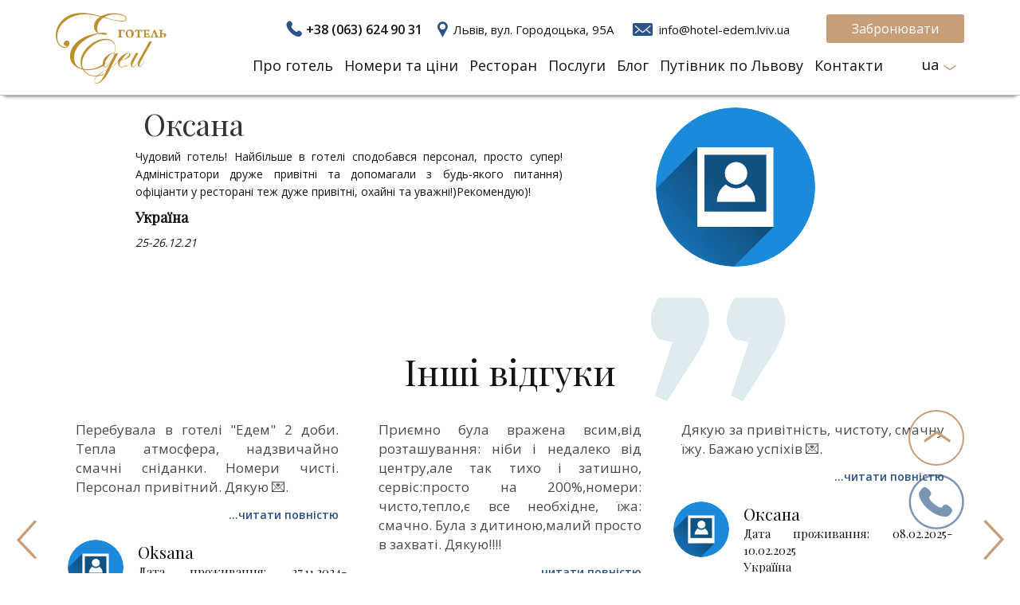

--- FILE ---
content_type: text/html; charset=UTF-8
request_url: https://hotel-edem.lviv.ua/ua/review/oksana-2/
body_size: 22765
content:
<!DOCTYPE html>
<html lang="uk" class="no-js">
<head>
    <meta charset="UTF-8">
    <link rel="shortcut icon" href="https://hotel-edem.lviv.ua/favicon.png" type="image/x-icon" />
	<meta name="viewport" content="width=device-width">
    
    <!-- Google Tag Manager -->
    <script>(function(w,d,s,l,i){w[l]=w[l]||[];w[l].push({'gtm.start':
    new Date().getTime(),event:'gtm.js'});var f=d.getElementsByTagName(s)[0],
    j=d.createElement(s),dl=l!='dataLayer'?'&l='+l:'';j.async=true;j.src=
    'https://www.googletagmanager.com/gtm.js?id='+i+dl;f.parentNode.insertBefore(j,f);
    })(window,document,'script','dataLayer','GTM-TFFPGXDR');</script>
    <!-- End Google Tag Manager -->

    <!-- Google tag (gtag.js) -->
    <script async src="https://www.googletagmanager.com/gtag/js?id=G-6VNRXL0B8B"></script>
    <script>
        window.dataLayer = window.dataLayer || [];
        function gtag(){dataLayer.push(arguments);}
        gtag('js', new Date());

        gtag('config', 'G-6VNRXL0B8B');
    </script>

    
<!--    <link href="https://fonts.googleapis.com/css?family=Open+Sans:400,600&amp;subset=cyrillic-ext&display=swap" rel="stylesheet">-->
<!--    <link href="https://fonts.googleapis.com/css?family=Playfair+Display&amp;subset=cyrillic&display=swap" rel="stylesheet">-->

<!--	<link rel="preload" href="--><!--" as="style">-->
<!--	<link rel="preload" href="--><!--" as="style">-->
<!--	<link rel="preload" href="https://fonts.googleapis.com/css?family=Playfair+Display&amp;subset=cyrillic&display=swap" as="style">-->

        <script>
        let sg_banner_timeout = 50000    </script>

	<meta name='robots' content='noindex, follow' />

	<!-- This site is optimized with the Yoast SEO plugin v17.8 - https://yoast.com/wordpress/plugins/seo/ -->
	<title>Оксана - Едем Готель</title><link rel="stylesheet" href="https://hotel-edem.lviv.ua/wp-content/cache/min/1/6d121d0fca577b010a9b84be7c86075d.css" media="all" data-minify="1" />
	<meta property="og:locale" content="uk_UA" />
	<meta property="og:type" content="article" />
	<meta property="og:title" content="Оксана - Едем Готель" />
	<meta property="og:description" content="Чудовий готель! Найбільше в готелі сподобався персонал, просто супер! Адміністратори друже привітні та допомагали з будь-якого питання) офіціанти у ресторані теж дуже привітні, охайні та уважні!)Рекомендую)!" />
	<meta property="og:url" content="https://hotel-edem.lviv.ua/ua/review/oksana-2/" />
	<meta property="og:site_name" content="Едем Готель" />
	<meta property="og:image" content="https://hotel-edem.lviv.ua/wp-content/uploads/2018/02/person.png" />
	<meta property="og:image:width" content="720" />
	<meta property="og:image:height" content="720" />
	<meta name="twitter:card" content="summary_large_image" />
	<script type="application/ld+json" class="yoast-schema-graph">{"@context":"https://schema.org","@graph":[{"@type":"WebSite","@id":"https://hotel-edem.lviv.ua/#website","url":"https://hotel-edem.lviv.ua/","name":"\u0415\u0434\u0435\u043c \u0413\u043e\u0442\u0435\u043b\u044c","description":"","potentialAction":[{"@type":"SearchAction","target":{"@type":"EntryPoint","urlTemplate":"https://hotel-edem.lviv.ua/?s={search_term_string}"},"query-input":"required name=search_term_string"}],"inLanguage":"uk"},{"@type":"ImageObject","@id":"https://hotel-edem.lviv.ua/ua/review/oksana-2/#primaryimage","inLanguage":"uk","url":"https://hotel-edem.lviv.ua/wp-content/uploads/2018/02/person.png","contentUrl":"https://hotel-edem.lviv.ua/wp-content/uploads/2018/02/person.png","width":720,"height":720},{"@type":"WebPage","@id":"https://hotel-edem.lviv.ua/ua/review/oksana-2/#webpage","url":"https://hotel-edem.lviv.ua/ua/review/oksana-2/","name":"\u041e\u043a\u0441\u0430\u043d\u0430 - \u0415\u0434\u0435\u043c \u0413\u043e\u0442\u0435\u043b\u044c","isPartOf":{"@id":"https://hotel-edem.lviv.ua/#website"},"primaryImageOfPage":{"@id":"https://hotel-edem.lviv.ua/ua/review/oksana-2/#primaryimage"},"datePublished":"2021-12-27T11:37:18+00:00","dateModified":"2021-12-27T11:37:18+00:00","breadcrumb":{"@id":"https://hotel-edem.lviv.ua/ua/review/oksana-2/#breadcrumb"},"inLanguage":"uk","potentialAction":[{"@type":"ReadAction","target":["https://hotel-edem.lviv.ua/ua/review/oksana-2/"]}]},{"@type":"BreadcrumbList","@id":"https://hotel-edem.lviv.ua/ua/review/oksana-2/#breadcrumb","itemListElement":[{"@type":"ListItem","position":1,"name":"Home","item":"https://hotel-edem.lviv.ua/"},{"@type":"ListItem","position":2,"name":"\u041e\u043a\u0441\u0430\u043d\u0430"}]}]}</script>
	<!-- / Yoast SEO plugin. -->


<link rel='dns-prefetch' href='//ajax.googleapis.com' />
<link rel='dns-prefetch' href='//maxcdn.bootstrapcdn.com' />
<link rel='dns-prefetch' href='//www.google.com' />
<link href='https://fonts.gstatic.com' crossorigin rel='preconnect' />






<script type='text/javascript' src='https://hotel-edem.lviv.ua/wp-includes/js/jquery/jquery.min.js?ver=3.6.0' id='jquery-core-js'></script>
<script data-minify="1" type='text/javascript' src='https://hotel-edem.lviv.ua/wp-content/cache/min/1/wp-content/themes/edemhotel/assets/libs/jquery-resource-loader/jquery-resource-loader.2-a2966098e348e1fd52a2812f291e5017.js' id='jquery-resource-loader-js'></script>
<script type='text/javascript' id='edem-hotel-lazy-preloader-js-extra'>
/* <![CDATA[ */
var edemLazyLoaderResources = {"styles":{"edem-hotel-datepicker-popup":"https:\/\/hotel-edem.lviv.ua\/wp-content\/themes\/edemhotel\/assets\/css\/date-pick-popup.css","edem-hotel-date-picker":"https:\/\/hotel-edem.lviv.ua\/wp-content\/themes\/edemhotel\/assets\/css\/date-picker.css","edem-hotel-mnhb-calendar":"https:\/\/hotel-edem.lviv.ua\/wp-content\/themes\/edemhotel\/assets\/css\/mnhb-calendar.css","edem-hotel-mnhb-checkout":"https:\/\/hotel-edem.lviv.ua\/wp-content\/themes\/edemhotel\/assets\/css\/mnhb-checkout.css","edem-hotel-mnhb-search":"https:\/\/hotel-edem.lviv.ua\/wp-content\/themes\/edemhotel\/assets\/css\/mnhb-search.css"}};
/* ]]> */
</script>
<script data-minify="1" type='text/javascript' src='https://hotel-edem.lviv.ua/wp-content/cache/min/1/wp-content/themes/edemhotel/assets/js/lazy-loader.1-aa0c45672eda11ecbfd8d77d82054dd1.js' id='edem-hotel-lazy-preloader-js'></script>
<link rel="https://api.w.org/" href="https://hotel-edem.lviv.ua/wp-json/" /><link rel="EditURI" type="application/rsd+xml" title="RSD" href="https://hotel-edem.lviv.ua/xmlrpc.php?rsd" />
<link rel="wlwmanifest" type="application/wlwmanifest+xml" href="https://hotel-edem.lviv.ua/wp-includes/wlwmanifest.xml" /> 
<meta name="generator" content="WordPress 5.8.5" />
<link rel="alternate" type="application/json+oembed" href="https://hotel-edem.lviv.ua/wp-json/oembed/1.0/embed?url=https%3A%2F%2Fhotel-edem.lviv.ua%2Fua%2Freview%2Foksana-2%2F" />
<link rel="alternate" type="text/xml+oembed" href="https://hotel-edem.lviv.ua/wp-json/oembed/1.0/embed?url=https%3A%2F%2Fhotel-edem.lviv.ua%2Fua%2Freview%2Foksana-2%2F&#038;format=xml" />
<script data-rocketlazyloadscript='[data-uri]' type="application/ld+json"></script>
	<noscript>
		<img height="1" width="1"
			 src="https://www.facebook.com/tr?id=1979119085684562&ev=PageView&noscript=1"/>
	</noscript>
	<!-- End Facebook Pixel Code -->
</head>
<input type="hidden" name="adult" value="дорослий">
<input type="hidden" name="adults" value="дорослих">
<input type="hidden" name="child" value="дитина">
<input type="hidden" name="children" value="дітей">
<input type="hidden" name="mp-service" value="0" data-id="">
<body data-rsssl=1 class="review-template-default single single-review postid-34102 --edem-ll-datepick-popup lang-uk" data-post-type="review" data-id="34102">
<!-- Google Tag Manager (noscript) -->
<noscript><iframe src="https://www.googletagmanager.com/ns.html?id=GTM-PZ7GNNW"
height="0" width="0" style="display:none;visibility:hidden"></iframe></noscript>
<!-- End Google Tag Manager (noscript) -->
	<div class="callback-container" style="display:none">
    <div class="callback-form">
        <div class="callback-close"></div>
        <form method="get" id="callback-form">
            <p class="title">Зателефонуйте нам</p>
            <div class="callback-phones">
<!--                <a href="https://api.whatsapp.com/send?phone=380977395677" class="callback-whatsapp" data-wpel-link="external" rel="nofollow">-->
                <a href="https://api.whatsapp.com/send?phone=380977395677">
                    <svg width="30" height="30" viewBox="0 0 30 30" fill="none" xmlns="http://www.w3.org/2000/svg">
                        <path fill-rule="evenodd" clip-rule="evenodd" d="M15 0C6.7258 0 0 6.72231 0 15C0 18.008 0.891361 20.8195 2.46298 23.2314L0.785484 28.8294C0.7495 28.9495 0.747366 29.0774 0.779315 29.1986C0.811264 29.3199 0.876059 29.43 0.966568 29.5169C1.05708 29.6038 1.16979 29.664 1.29231 29.6909C1.41482 29.7177 1.5424 29.7104 1.66099 29.6695L7.14029 27.7785C9.42183 29.1866 12.1198 30 15 30C23.2775 30 30 23.2774 30 15C30 6.72252 23.2775 0 15 0ZM15 1.25C22.8906 1.25 28.75 7.45914 28.75 15C28.75 22.5409 22.5 28.75 15 28.7875C12.5 28.75 9.72405 28.0292 7.59828 26.65C7.51136 26.5936 7.41274 26.4876 7.3099 26.475C7.20706 26.4624 6.92294 26.5287 6.825 26.5625L4.64921 27.35L2.25 28.25L3.86093 23.3162C3.89005 23.219 3.84051 23.2253 3.825 23.125C3.80949 23.0247 3.63214 22.8204 3.575 22.7365C2.03454 20.4764 1.29231 17.8438 1.29231 15C1.29231 7.45934 7.5 1.25 15 1.25Z" fill="#216289"/>
                        <path fill-rule="evenodd" clip-rule="evenodd" d="M10.428 5.875C10.3793 5.87986 10.3314 5.89016 10.285 5.90571C8.82979 6.35265 7.79917 7.14305 7.24258 8.17224C6.68601 9.20142 6.61568 10.4078 6.85462 11.6333C7.33251 14.0842 9.02832 16.7187 11.1733 18.9127C13.3182 21.1067 15.9046 22.8629 18.371 23.3742C19.6042 23.63 20.8321 23.5624 21.8933 23.0067C22.9545 22.4511 23.7988 21.4149 24.3232 19.9336C24.3716 19.7947 24.3717 19.6436 24.3236 19.5047C24.2753 19.3657 24.1817 19.2471 24.0577 19.168L19.4022 16.248L19.392 16.2379C19.3691 16.2227 19.3452 16.2091 19.3205 16.1971C19.2521 16.1526 19.1758 16.1215 19.096 16.1051C19.0891 16.1051 19.0823 16.1051 19.0755 16.1051C19.0586 16.1011 19.0416 16.0977 19.0245 16.095C19.0211 16.095 19.0176 16.095 19.0142 16.095C18.9052 16.0887 18.7965 16.1097 18.6977 16.1562C18.662 16.1736 18.6277 16.1941 18.5956 16.2176C18.5745 16.23 18.554 16.2436 18.5343 16.2584C18.5273 16.2685 18.5205 16.2787 18.514 16.2891C18.4883 16.3111 18.4645 16.335 18.4425 16.3606L17.4216 17.3917C15.5705 16.46 14.1471 14.8979 12.8681 12.7872L13.8073 11.8581C13.8253 11.8421 13.8423 11.8251 13.8583 11.8071C13.8726 11.7941 13.8862 11.7805 13.8992 11.7663C13.8992 11.7629 13.8992 11.7595 13.8992 11.7561C13.9135 11.7431 13.9271 11.7295 13.9401 11.7153C13.9401 11.7119 13.9401 11.7085 13.9401 11.7052C13.9472 11.6951 13.954 11.6849 13.9605 11.6745C13.9675 11.6679 13.9742 11.6611 13.981 11.6542C13.9885 11.6375 13.9952 11.6205 14.0013 11.6032C14.0013 11.5998 14.0013 11.5964 14.0013 11.593C14.0048 11.5863 14.0082 11.5796 14.0116 11.5728C14.0188 11.5594 14.0256 11.5458 14.032 11.5319C14.0361 11.5151 14.0395 11.498 14.0422 11.4809C14.0422 11.4775 14.0422 11.4742 14.0422 11.4708C14.0466 11.4505 14.05 11.4301 14.0523 11.4095C14.0523 11.4061 14.0523 11.4028 14.0523 11.3994C14.0531 11.3824 14.0531 11.3653 14.0523 11.3483C14.0523 11.3449 14.0523 11.3416 14.0523 11.3382C14.0531 11.3212 14.0531 11.3042 14.0523 11.2872C14.0525 11.2804 14.0525 11.2737 14.0523 11.2669C14.0496 11.2498 14.0462 11.2327 14.0422 11.2158C14.0422 11.2125 14.0422 11.2091 14.0422 11.2057C14.032 11.1671 14.0183 11.1295 14.0013 11.0934C14.0013 11.09 14.0013 11.0867 14.0013 11.0833C13.9896 11.0551 13.976 11.0279 13.9605 11.0016L13.9502 10.9813C13.947 10.9779 13.9435 10.9746 13.9401 10.9712L11.0303 6.19315C10.9739 6.09928 10.8948 6.02106 10.8002 5.96575C10.7057 5.91045 10.5987 5.87981 10.4892 5.87664C10.4688 5.87568 10.4484 5.87568 10.428 5.87664V5.875ZM10.1932 7.31454L12.572 11.2452L11.5817 12.2254C11.4808 12.3271 11.4162 12.4591 11.3978 12.6011C11.3793 12.7432 11.4081 12.8874 11.4796 13.0115C12.9908 15.6286 14.7815 17.6646 17.2888 18.7697C17.409 18.8231 17.5425 18.839 17.6717 18.8152C17.8011 18.7916 17.9202 18.7295 18.0137 18.637L19.0652 17.5854L22.9041 19.9846C22.479 20.9412 21.9248 21.5109 21.291 21.8429C20.5567 22.2272 19.6598 22.3001 18.6365 22.0879C16.5896 21.6634 14.1172 20.0547 12.1023 17.9937C10.0875 15.9329 8.52831 13.4269 8.13082 11.3882C7.93208 10.3688 8.01988 9.49093 8.39627 8.79494C8.72036 8.19566 9.27086 7.6826 10.1932 7.31454Z" fill="#216289"/>
                    </svg>
                </a>
<!--                <a href="viber://chat?number=%2B380977395677" class="callback-viber" data-wpel-link="internal">-->
                <a href="viber://chat?number=%2B380977395677">
                    <svg width="30" height="30" viewBox="0 0 30 30" fill="none" xmlns="http://www.w3.org/2000/svg">
                        <path fill-rule="evenodd" clip-rule="evenodd" d="M4.66461 2.08276C7.48471 0.290957 11.2351 0 14.9517 0C18.6669 0 22.4175 0.280405 25.2377 2.06323C28.1274 3.88987 29.9036 7.19319 29.9036 12.8779C29.9036 18.5625 28.1274 21.8719 25.2388 23.7055C22.4185 25.4955 18.6679 25.783 14.9517 25.783H13.3931L10.406 29.1912C10.1527 29.5349 9.79531 29.788 9.38655 29.913C8.96669 30.0414 8.51615 30.0274 8.10514 29.8729C7.69414 29.7185 7.34575 29.4325 7.11429 29.0594C6.88889 28.6961 6.78667 28.2701 6.82229 27.8446V24.7604C4.90935 24.0759 3.23492 22.9543 2.02249 21.1408C0.724905 19.1999 0 16.5315 0 12.9051C0 7.227 1.77637 3.91786 4.66461 2.08276ZM5.33496 3.13781C2.91889 4.67291 1.25 7.50384 1.25 12.9051C1.25 16.3739 1.94413 18.7745 3.06164 20.446C4.17315 22.1086 5.74666 23.1144 7.63696 23.7165C7.89624 23.799 8.07229 24.0399 8.07229 24.312V27.8732C8.07229 27.8942 8.07123 27.9152 8.06911 27.9361C8.05269 28.0985 8.09044 28.2618 8.17646 28.4004C8.2625 28.539 8.39199 28.6454 8.54475 28.7027C8.69753 28.7601 8.86497 28.7654 9.02104 28.7176C9.1771 28.67 9.31299 28.572 9.40753 28.439C9.41981 28.4216 9.43295 28.405 9.44693 28.3891L12.6397 24.746C12.7584 24.6106 12.9297 24.533 13.1097 24.533H14.9517C18.672 24.533 22.0847 24.2269 24.5689 22.6501C26.9845 21.1168 28.6536 18.2863 28.6536 12.8779C28.6536 7.46943 26.9846 4.64633 24.5699 3.11981C22.0858 1.54949 18.673 1.25 14.9517 1.25C11.2322 1.25 7.8192 1.5594 5.33496 3.13781ZM9.30888 5.88886C9.35186 5.87966 9.39571 5.87501 9.43969 5.87501H10.8034C11.0422 5.87501 11.2601 6.01117 11.3648 6.2258L11.5005 6.50294C11.5855 6.67607 11.7045 6.91785 11.8404 7.19231C12.1128 7.74226 12.4515 8.41965 12.7214 8.93908C12.9653 9.40858 12.9081 9.90199 12.7764 10.2948C12.6444 10.688 12.4144 11.0566 12.1912 11.357C11.9642 11.6625 11.7218 11.9271 11.5389 12.1135L11.526 12.1266C11.9196 13.1665 12.5194 14.1175 13.2906 14.9219C14.095 15.6931 15.046 16.2929 16.0859 16.6865L16.099 16.6736C16.2854 16.4906 16.55 16.2484 16.8555 16.0214C17.1559 15.7981 17.5245 15.5681 17.9178 15.4361C18.3105 15.3044 18.804 15.2473 19.2734 15.4911C19.7929 15.761 20.4703 16.0996 21.0203 16.3721C21.2946 16.5081 21.5364 16.627 21.7096 16.712L21.9855 16.8471L21.9867 16.8477C22.2014 16.9524 22.3375 17.1704 22.3375 17.4091V18.7729C22.3375 18.8167 22.3329 18.8606 22.3236 18.9036C22.1269 19.8225 21.6185 20.6451 20.8848 21.2321C20.1518 21.8185 19.2389 22.1338 18.3004 22.1249C17.7354 22.1241 17.0684 21.9485 16.3954 21.6947C15.709 21.4357 14.9653 21.0756 14.2324 20.6641C12.7731 19.8447 11.3004 18.7896 10.3617 17.8509C9.42294 16.9121 8.36779 15.4394 7.5484 13.9801C7.13683 13.2472 6.77671 12.5035 6.5178 11.8171C6.26396 11.1441 6.08836 10.4772 6.08768 9.91217C6.07871 8.97364 6.39404 8.06074 6.9804 7.32779C7.56742 6.594 8.39001 6.08567 9.30888 5.88886ZM21.0882 17.7986C20.9215 17.7167 20.7061 17.6106 20.4656 17.4916C19.9144 17.2185 19.2281 16.8754 18.6975 16.5998C18.642 16.5709 18.532 16.5479 18.315 16.6206C18.0984 16.6932 17.8507 16.8382 17.6006 17.0241C17.3555 17.2062 17.1351 17.4071 16.9741 17.5651C16.8944 17.6434 16.8309 17.7095 16.788 17.7552C16.7666 17.7781 16.7505 17.7957 16.7402 17.8071L16.7292 17.8194L16.7274 17.8214C16.5626 18.0089 16.3019 18.0804 16.0646 18.003C14.6988 17.5581 13.4513 16.8096 12.4159 15.8139L12.4071 15.8053L12.3987 15.7966C11.4029 14.7613 10.6544 13.5138 10.2094 12.1479C10.1322 11.9107 10.2034 11.6503 10.3906 11.4855L10.3932 11.4833L10.4054 11.4723C10.4168 11.462 10.4344 11.4458 10.4572 11.4244C10.503 11.3816 10.5691 11.3181 10.6474 11.2383C10.8054 11.0774 11.0063 10.857 11.1884 10.6119C11.3742 10.3618 11.5192 10.1141 11.5919 9.89751C11.6647 9.68051 11.6416 9.57051 11.6128 9.51499C11.3371 8.98438 10.994 8.29807 10.7209 7.74685C10.6018 7.50642 10.4957 7.29098 10.4138 7.12431H9.50917C8.89681 7.26977 8.34987 7.61579 7.95594 8.10821C7.54889 8.61701 7.33021 9.25087 7.33694 9.90242L7.337 9.90887C7.337 10.25 7.45096 10.7512 7.68671 11.3762C7.91787 11.9891 8.24813 12.6747 8.6377 13.3685C9.42065 14.7627 10.411 16.1334 11.2451 16.9675C12.0791 17.8015 13.4497 18.7919 14.844 19.5747C15.5378 19.9644 16.2234 20.2946 16.8363 20.5257C17.4614 20.7615 17.9625 20.8755 18.3036 20.8755H18.3101C18.9616 20.8822 19.5955 20.6636 20.1042 20.2566C20.5968 19.8626 20.9427 19.3158 21.0882 18.7034V17.7986ZM14.9517 9.5512C14.6066 9.5512 14.3267 9.83103 14.3267 10.1762C14.3267 10.5214 14.6066 10.8012 14.9517 10.8012C15.3289 10.8012 15.6905 10.951 15.9571 11.2176C16.2236 11.4842 16.3735 11.8458 16.3735 12.2229C16.3735 12.5681 16.6532 12.8479 16.9985 12.8479C17.3436 12.8479 17.6235 12.5681 17.6235 12.2229C17.6235 11.5143 17.342 10.8348 16.841 10.3337C16.3399 9.83267 15.6604 9.5512 14.9517 9.5512ZM14.3267 4.7184C14.3267 4.37323 14.6066 4.0934 14.9517 4.0934C17.1079 4.0934 19.1756 4.9499 20.7002 6.47447C22.2248 7.99906 23.0812 10.0668 23.0812 12.2229C23.0812 12.5681 22.8015 12.8479 22.4562 12.8479C22.1111 12.8479 21.8312 12.5681 21.8312 12.2229C21.8312 10.3983 21.1065 8.64853 19.8164 7.35836C18.5261 6.0682 16.7764 5.3434 14.9517 5.3434C14.6066 5.3434 14.3267 5.06357 14.3267 4.7184ZM14.9517 6.82228C14.6066 6.82228 14.3267 7.1021 14.3267 7.44728C14.3267 7.79246 14.6066 8.07228 14.9517 8.07228C16.0526 8.07228 17.1082 8.50957 17.8867 9.28796C18.6651 10.0663 19.1024 11.1221 19.1024 12.2229C19.1024 12.568 19.3822 12.8479 19.7274 12.8479C20.0725 12.8479 20.3524 12.568 20.3524 12.2229C20.3524 10.7906 19.7834 9.41689 18.7706 8.40408C17.7577 7.39128 16.3841 6.82228 14.9517 6.82228Z" fill="#216289"/>
                    </svg>
                </a>
<!--                <a href="tel:+38 (097) 739 56 77" data-wpel-link="internal" class="callback-phone">-->
                <a href="tg://resolve?domain=Edemhotellviv" data-wpel-link="internal">
                    <svg width="30" height="30" viewBox="0 0 30 30" fill="none" xmlns="http://www.w3.org/2000/svg">
                        <path fill-rule="evenodd" clip-rule="evenodd" d="M0 15C0 23.3 6.7 30 15 30C23.3 30 30 23.3 30 15C30 6.7 23.3 0 15 0C6.7 0 0 6.7 0 15ZM1.25 15C1.25 7.3 7.3 1.25 15 1.25C22.7 1.25 28.75 7.3 28.75 15C28.75 22.7 22.7 28.75 15 28.75C7.3 28.75 1.25 22.7 1.25 15Z" fill="#216289"/>
                        <path fill-rule="evenodd" clip-rule="evenodd" d="M22.8794 7.53282C22.8026 7.4552 22.6885 7.42934 22.5861 7.46226L4.37876 13.4222C4.27404 13.4575 4.19725 13.5492 4.18096 13.6597C4.16466 13.7702 4.21354 13.8809 4.3043 13.9444L8.58852 16.9149L9.48911 22.7831C9.48911 22.7901 9.49145 22.7972 9.49377 22.8019C9.49377 22.8019 9.49377 22.8066 9.4961 22.809L9.50307 22.8301C9.50307 22.8301 9.50541 22.8372 9.50774 22.8395L9.51471 22.8536C9.51587 22.8548 9.51645 22.8566 9.51703 22.8584L9.51791 22.8608C9.51829 22.8617 9.51875 22.8625 9.51937 22.8631L9.52635 22.8771C9.52867 22.8795 9.531 22.8866 9.531 22.8866L9.53289 22.8898L9.53554 22.8935L9.53555 22.8935C9.53648 22.8948 9.53742 22.896 9.53828 22.8973C9.53905 22.8984 9.53975 22.8996 9.54031 22.9007C9.54149 22.9019 9.54207 22.9031 9.54266 22.9042C9.54323 22.9054 9.54382 22.9066 9.54497 22.9077C9.54735 22.9114 9.55034 22.915 9.55331 22.9186L9.55333 22.9186C9.55616 22.922 9.55899 22.9255 9.56126 22.9289L9.56591 22.9336L9.57987 22.9477L9.5822 22.9501L9.58686 22.9525C9.58832 22.9539 9.58977 22.9552 9.59123 22.9563L9.59366 22.9582L9.59367 22.9582C9.59605 22.96 9.59844 22.9618 9.60082 22.9642C9.60315 22.9665 9.6078 22.9689 9.6078 22.9689C9.61012 22.9701 9.61245 22.9718 9.61478 22.9736C9.61711 22.9754 9.61944 22.9772 9.62176 22.9784C9.62289 22.9795 9.62403 22.98 9.62516 22.9806L9.6264 22.9812C9.62718 22.9817 9.62797 22.9822 9.62875 22.983C9.63572 22.9877 9.64037 22.9901 9.64736 22.9924L9.65068 22.9942C9.65342 22.9958 9.65558 22.9971 9.659 22.9971L9.67296 23.0042L9.67544 23.0053L9.67857 23.0064L9.68122 23.0074L9.6846 23.0089C9.686 23.0096 9.6874 23.0101 9.68874 23.0105L9.69052 23.011C9.69288 23.0117 9.69492 23.0123 9.69624 23.0136C9.69801 23.0136 9.69945 23.014 9.70081 23.0144L9.70205 23.0148L9.70434 23.0155C9.70493 23.0157 9.70554 23.0158 9.7062 23.0159C9.70672 23.016 9.70727 23.016 9.70786 23.016C9.71019 23.016 9.71252 23.0166 9.71485 23.0171C9.71718 23.0177 9.7195 23.0182 9.72182 23.0182C9.72416 23.0182 9.7259 23.0188 9.72765 23.0194C9.72939 23.02 9.73114 23.0206 9.73346 23.0206C9.73346 23.0206 9.73812 23.0206 9.74045 23.023H9.74742H9.75906H9.77302H9.78001H9.78466H9.8056H9.81259C9.8219 23.023 9.8312 23.0206 9.83819 23.0182L9.84516 23.016C9.84865 23.0148 9.85156 23.0142 9.85447 23.0136C9.85738 23.013 9.86029 23.0124 9.86379 23.0112C9.86611 23.0112 9.86785 23.0107 9.8696 23.0101C9.87134 23.0095 9.87309 23.0089 9.87542 23.0089C9.87781 23.0077 9.8802 23.0071 9.88259 23.0065C9.88486 23.0059 9.88712 23.0053 9.88939 23.0042C9.89171 23.0031 9.89346 23.0025 9.8952 23.0019L9.89758 23.001L9.90101 22.9995C9.908 22.9971 9.91265 22.9947 9.91731 22.9901C9.92196 22.9877 9.92661 22.9854 9.92894 22.983C9.93066 22.9821 9.93238 22.9809 9.93421 22.9797C9.93735 22.9775 9.94083 22.9751 9.94524 22.9736C9.94645 22.9724 9.94829 22.9711 9.9501 22.9699C9.95177 22.9688 9.95342 22.9677 9.95454 22.9666C9.95686 22.9643 9.95919 22.9625 9.96151 22.9607C9.96384 22.9589 9.96617 22.9571 9.9685 22.9547C9.97082 22.9525 9.97549 22.9501 9.97549 22.9501L9.99642 22.9289L14.0625 20.875L17.9086 23.3687C17.9575 23.4016 18.0156 23.4205 18.0739 23.4205C18.1065 23.4205 18.139 23.4157 18.1692 23.404C18.2577 23.3735 18.3252 23.3005 18.3507 23.2111L22.9585 7.82211C22.9864 7.72334 22.9561 7.60809 22.8794 7.53282ZM19.625 9.375L8.75 15.5L6.75 14L19.625 9.375ZM11.3857 18.4366L11.3904 18.4319L20 10L9.6078 16.5235L10.1562 20.875L11.3275 18.526L11.3299 18.5212L11.3322 18.5166C11.3345 18.5095 11.3368 18.5025 11.3415 18.4954C11.3415 18.4908 11.3438 18.4884 11.3461 18.486L11.3462 18.486C11.3485 18.4837 11.3503 18.4807 11.352 18.4777C11.3537 18.4748 11.3555 18.4719 11.3578 18.4695L11.3596 18.4674L11.3614 18.4647C11.362 18.4638 11.3626 18.4629 11.3632 18.462C11.3637 18.4613 11.3643 18.4607 11.3648 18.4601C11.3671 18.4578 11.3689 18.4554 11.3707 18.453C11.3724 18.4507 11.3741 18.4483 11.3764 18.446L11.3857 18.4366ZM11.25 20.875L12.375 19.5L13.125 20L11.25 20.875ZM13.3202 18.526L17.5 21.25L21.25 10L13.3202 18.526Z" fill="#216289"/>
                    </svg>
                </a>
            </div>
            <div class="callback-phone-main">
                <a href="tel:+38 (063) 624 90 31" data-wpel-link="internal"><span class="social-phone">+38 (063) 624 90 31</span></a>
            </div>
            <span class="info">цілодобово (24/7)</span>
            <p class="info">або залиште номер телефону і ми зателефонуємо Вам</p>
            <input type="text" name="call-name" placeholder="Ім'я">
            <input type="tel" name="call-phone" placeholder="Номер телефону">
            <input type="submit" id='callback-submit' value="Відправити" name="callback_submit">
        </form>
    </div>
</div><div class="header-top">
    <div class="container">
                <div class="edem-logo edem-logo-ua">
            <a href="https://hotel-edem.lviv.ua" data-wpel-link="internal"><span class="hotel-edem"></span></a>
        </div>
        <div class="home-social mobile-home-social">
            <a href="tel:+38 (063) 624 90 31" data-wpel-link="internal"><span class="social-phone">+38 (063) 624 90 31</span></a>
            <a href="/ua/contacts/#contact-map" data-wpel-link="internal"><span class="social-address">Львів, вул. Городоцька, 95А</span></a>
        </div>
        <div class="mobile-menu-opener">
            <span></span>
            <span></span>
            <span></span>
        </div>
        <div class="edem-header-right">
            <div class="home-social">
                <a href="tel:+38 (063) 624 90 31" data-wpel-link="internal"><span class="social-phone">+38 (063) 624 90 31</span></a>
                <a href="/ua/contacts/#contact-map" data-wpel-link="internal"><span class="social-address">Львів, вул. Городоцька, 95А</span></a>
                <a href="mailto:info@hotel-edem.lviv.ua"><span class="social-email">info@hotel-edem.lviv.ua</span></a>
                <a class="edem-button" id="header-booking-home" href="https://hotel-edem.lviv.ua/ua/bron/" data-wpel-link="internal">Забронювати</a>
            </div>
            <div class="home-language">
                <span>ua</span>
                <ul class="lang-hidden">
	                	
	<li class="lang-item lang-item-9 lang-item-en no-translation"><a lang="en-US" hreflang="en-US" href="https://hotel-edem.lviv.ua/en/" data-wpel-link="internal">en</a></li>
	<li class="lang-item lang-item-13 lang-item-pl no-translation"><a lang="pl-PL" hreflang="pl-PL" href="https://hotel-edem.lviv.ua/pl/" data-wpel-link="internal">pl</a></li>
	<li class="lang-item lang-item-17 lang-item-de no-translation"><a lang="de-DE" hreflang="de-DE" href="https://hotel-edem.lviv.ua/de/" data-wpel-link="internal">de</a></li>
                </ul>
            </div>
            <div class="home-menu">
                <a class="edem-button sg-custom-button" id="header-booking-home-menu" href="https://hotel-edem.lviv.ua/ua/bron/" data-wpel-link="internal">Забронювати</a>
                <div class="menu-home-ua-container"><ul id="menu-home-ua" class="menu"><li id="menu-item-128" class="menu-item menu-item-type-post_type menu-item-object-page menu-item-has-children menu-item-128"><a href="https://hotel-edem.lviv.ua/ua/about/" data-wpel-link="internal">Про готель</a>
<ul class="sub-menu">
	<li id="menu-item-2589" class="menu-item menu-item-type-post_type menu-item-object-page menu-item-2589"><a href="https://hotel-edem.lviv.ua/ua/about/" data-wpel-link="internal">Про готель</a></li>
	<li id="menu-item-7341" class="menu-item menu-item-type-post_type menu-item-object-page menu-item-7341"><a href="https://hotel-edem.lviv.ua/ua/pro-lviv/" data-wpel-link="internal">Про Львів</a></li>
	<li id="menu-item-285" class="menu-item menu-item-type-post_type menu-item-object-page menu-item-285"><a href="https://hotel-edem.lviv.ua/ua/about/mistsya-poblyzu/" data-wpel-link="internal">Місця поблизу</a></li>
	<li id="menu-item-7919" class="menu-item menu-item-type-post_type menu-item-object-page menu-item-7919"><a href="https://hotel-edem.lviv.ua/ua/vidguky/" data-wpel-link="internal">Відгуки</a></li>
	<li id="menu-item-18371" class="menu-item menu-item-type-post_type menu-item-object-page menu-item-18371"><a href="https://hotel-edem.lviv.ua/ua/ugoda-korystuvacha/" data-wpel-link="internal">Угода користувача</a></li>
</ul>
</li>
<li id="menu-item-132" class="menu-item menu-item-type-post_type menu-item-object-page menu-item-has-children menu-item-132"><a href="https://hotel-edem.lviv.ua/ua/nomery/" data-wpel-link="internal">Номери та ціни</a>
<ul class="sub-menu">
	<li id="menu-item-1078" class="menu-item menu-item-type-post_type menu-item-object-mphb_room_type menu-item-1078"><a href="https://hotel-edem.lviv.ua/ua/accommodation/odnomisnyj-pokrashhenyj/" data-wpel-link="internal">Одномісний покращений</a></li>
	<li id="menu-item-1079" class="menu-item menu-item-type-post_type menu-item-object-mphb_room_type menu-item-1079"><a href="https://hotel-edem.lviv.ua/ua/accommodation/dvomisnyj-standart/" data-wpel-link="internal">Двомісний стандарт</a></li>
	<li id="menu-item-33861" class="menu-item menu-item-type-post_type menu-item-object-mphb_room_type menu-item-33861"><a href="https://hotel-edem.lviv.ua/ua/accommodation/trymisnyj-nomer/" data-wpel-link="internal">Тримісний номер</a></li>
	<li id="menu-item-1080" class="menu-item menu-item-type-post_type menu-item-object-mphb_room_type menu-item-1080"><a href="https://hotel-edem.lviv.ua/ua/accommodation/lyuks/" data-wpel-link="internal">Напівлюкс</a></li>
	<li id="menu-item-1081" class="menu-item menu-item-type-post_type menu-item-object-mphb_room_type menu-item-1081"><a href="https://hotel-edem.lviv.ua/ua/accommodation/dvokimnatnyj-lyuks/" data-wpel-link="internal">Люкс</a></li>
	<li id="menu-item-33860" class="menu-item menu-item-type-post_type menu-item-object-mphb_room_type menu-item-33860"><a href="https://hotel-edem.lviv.ua/ua/accommodation/simejnyj-dvokimnatnyj-nomer/" data-wpel-link="internal">Сімейний двокімнатний номер</a></li>
</ul>
</li>
<li id="menu-item-148" class="menu-item menu-item-type-post_type menu-item-object-page menu-item-has-children menu-item-148"><a href="https://hotel-edem.lviv.ua/ua/restoran/" data-wpel-link="internal">Ресторан</a>
<ul class="sub-menu">
	<li id="menu-item-2762" class="menu-item menu-item-type-post_type menu-item-object-page menu-item-2762"><a href="https://hotel-edem.lviv.ua/ua/restoran/" data-wpel-link="internal">Ресторан</a></li>
	<li id="menu-item-291" class="menu-item menu-item-type-post_type menu-item-object-page menu-item-291"><a href="https://hotel-edem.lviv.ua/ua/restoran/snidanky/" data-wpel-link="internal">Сніданки</a></li>
	<li id="menu-item-290" class="menu-item menu-item-type-post_type menu-item-object-page menu-item-290"><a href="https://hotel-edem.lviv.ua/ua/restoran/zamovlennya-banketiv/" data-wpel-link="internal">Банкетний зал</a></li>
	<li id="menu-item-542" class="menu-item menu-item-type-post_type menu-item-object-page menu-item-542"><a href="https://hotel-edem.lviv.ua/ua/restoran/orenda-konferents-zalu/" data-wpel-link="internal">Конференц-зал</a></li>
</ul>
</li>
<li id="menu-item-150" class="menu-item menu-item-type-post_type menu-item-object-page menu-item-150"><a href="https://hotel-edem.lviv.ua/ua/services/" data-wpel-link="internal">Послуги</a></li>
<li id="menu-item-131" class="menu-item menu-item-type-post_type menu-item-object-page menu-item-131"><a href="https://hotel-edem.lviv.ua/ua/blog/" data-wpel-link="internal">Блог</a></li>
<li id="menu-item-20248" class="menu-item menu-item-type-post_type menu-item-object-page menu-item-20248"><a href="https://hotel-edem.lviv.ua/ua/putivnyk-po-lvovu/" data-wpel-link="internal">Путівник по Львову</a></li>
<li id="menu-item-130" class="menu-item menu-item-type-post_type menu-item-object-page menu-item-130"><a href="https://hotel-edem.lviv.ua/ua/contacts/" data-wpel-link="internal">Контакти</a></li>
</ul></div>            </div>
        </div>
    </div>
</div><div class="edem-page edem-post special-single review-single">
    <div class="container middle-container">
                <div class="row post-top single-review-item">    <div class="col-md-7 post-excerpt">        <h1>Оксана</h1>        <p><p>Чудовий готель! Найбільше в готелі сподобався персонал, просто супер! Адміністратори друже привітні та допомагали з будь-якого питання) офіціанти у ресторані теж дуже привітні, охайні та уважні!)Рекомендую)!</p></p>        <p class="single-review__country">Україна</p>        <p class="single-review__date">25-26.12.21</p>    </div>    <div class="col-md-5 post-main-img"><div class="review-client-image" style="background:url(https://hotel-edem.lviv.ua/wp-content/uploads/2018/02/person.png);"></div>    </div></div>    </div>

        <div class="home-review">
        <div class="container">
            <div class="review-arrow-left"></div>
            <div class="home-review-title">Інші відгуки</div>
            <div class="home-review-slider">
                                                        <div class="col-md-4 home-review-item" id="review-1">
                        <div class="home-review-text">
                            <div class="home-review-text-body">Перебувала в готелі "Едем" 2 доби.
Тепла атмосфера, надзвичайно смачні сніданки.
Номери чисті. Персонал привітний.
Дякую 💌.</div>
                            <a href="https://hotel-edem.lviv.ua/ua/review/oksana-5/" data-wpel-link="internal">...читати повністю</a>
                        </div>
                        <div class="home-review-info">
                            <img src="data:image/svg+xml,%3Csvg%20xmlns='http://www.w3.org/2000/svg'%20viewBox='0%200%200%200'%3E%3C/svg%3E" data-lazy-src="https://hotel-edem.lviv.ua/wp-content/uploads/2018/02/person.png"><noscript><img src="https://hotel-edem.lviv.ua/wp-content/uploads/2018/02/person.png"></noscript>
                            <div class="home-review-info-block">
                                <b>Oksana</b>
                                <p>Дата проживання: 27.11.2024-29.11.2024</p>
                                <span>Франція</span>
                            </div>
                        </div>
                    </div>
                                                                            <div class="col-md-4 home-review-item" id="review-2">
                        <div class="home-review-text">
                            <div class="home-review-text-body">Приємно була вражена всим,від розташування: ніби і недалеко від центру,але так тихо і затишно, сервіс:просто на 200%,номери: чисто,тепло,є все необхідне, їжа: смачно. Була з дитиною,малий просто в захваті. Дякую!!!!</div>
                            <a href="https://hotel-edem.lviv.ua/ua/review/yevgeniya/" data-wpel-link="internal">...читати повністю</a>
                        </div>
                        <div class="home-review-info">
                            <img src="data:image/svg+xml,%3Csvg%20xmlns='http://www.w3.org/2000/svg'%20viewBox='0%200%200%200'%3E%3C/svg%3E" data-lazy-src="https://hotel-edem.lviv.ua/wp-content/uploads/2018/02/person.png"><noscript><img src="https://hotel-edem.lviv.ua/wp-content/uploads/2018/02/person.png"></noscript>
                            <div class="home-review-info-block">
                                <b>Євгенія</b>
                                <p>Дата проживання: 03.01.2025</p>
                                <span>Україна</span>
                            </div>
                        </div>
                    </div>
                                                                            <div class="col-md-4 home-review-item" id="review-3">
                        <div class="home-review-text">
                            <div class="home-review-text-body">Дякую за привітність, чистоту, смачну їжу.
Бажаю успіхів 💌.</div>
                            <a href="https://hotel-edem.lviv.ua/ua/review/oksana-4/" data-wpel-link="internal">...читати повністю</a>
                        </div>
                        <div class="home-review-info">
                            <img src="data:image/svg+xml,%3Csvg%20xmlns='http://www.w3.org/2000/svg'%20viewBox='0%200%200%200'%3E%3C/svg%3E" data-lazy-src="https://hotel-edem.lviv.ua/wp-content/uploads/2018/02/person.png"><noscript><img src="https://hotel-edem.lviv.ua/wp-content/uploads/2018/02/person.png"></noscript>
                            <div class="home-review-info-block">
                                <b>Оксана</b>
                                <p>Дата проживання: 08.02.2025-10.02.2025</p>
                                <span>Україїна</span>
                            </div>
                        </div>
                    </div>
                                                                            <div class="col-md-4 home-review-item" id="review-4">
                        <div class="home-review-text">
                            <div class="home-review-text-body">І знову я в улюбленому готелі "Едем", де надзвичайно тепла атмосфера, смачні сніданки, доступні ціни.
Дякую кожному, хто дбає про гостей . До наступних зустрічей 💌.</div>
                            <a href="https://hotel-edem.lviv.ua/ua/review/oksana-3/" data-wpel-link="internal">...читати повністю</a>
                        </div>
                        <div class="home-review-info">
                            <img src="data:image/svg+xml,%3Csvg%20xmlns='http://www.w3.org/2000/svg'%20viewBox='0%200%200%200'%3E%3C/svg%3E" data-lazy-src="https://hotel-edem.lviv.ua/wp-content/uploads/2018/02/person.png"><noscript><img src="https://hotel-edem.lviv.ua/wp-content/uploads/2018/02/person.png"></noscript>
                            <div class="home-review-info-block">
                                <b>Оксана</b>
                                <p>Дата проживання: 26.02.2025</p>
                                <span>Україна</span>
                            </div>
                        </div>
                    </div>
                                                                            <div class="col-md-4 home-review-item" id="review-5">
                        <div class="home-review-text">
                            <div class="home-review-text-body">добре</div>
                            <a href="https://hotel-edem.lviv.ua/ua/review/vlad/" data-wpel-link="internal">...читати повністю</a>
                        </div>
                        <div class="home-review-info">
                            <img src="data:image/svg+xml,%3Csvg%20xmlns='http://www.w3.org/2000/svg'%20viewBox='0%200%200%200'%3E%3C/svg%3E" data-lazy-src="https://hotel-edem.lviv.ua/wp-content/uploads/2018/02/person.png"><noscript><img src="https://hotel-edem.lviv.ua/wp-content/uploads/2018/02/person.png"></noscript>
                            <div class="home-review-info-block">
                                <b>влад‮</b>
                                <p>Дата проживання: </p>
                                <span>укр</span>
                            </div>
                        </div>
                    </div>
                                                                            <div class="col-md-4 home-review-item" id="review-6">
                        <div class="home-review-text">
                            <div class="home-review-text-body">Готель хороший,затишно та тихо,недалеко від центру міста,відʼізжали вночі,нас провели і викликали таксі.Всім задоволені.Велике дякуємо персоналу.Рекомендую💕</div>
                            <a href="https://hotel-edem.lviv.ua/ua/review/ruslana/" data-wpel-link="internal">...читати повністю</a>
                        </div>
                        <div class="home-review-info">
                            <img src="data:image/svg+xml,%3Csvg%20xmlns='http://www.w3.org/2000/svg'%20viewBox='0%200%200%200'%3E%3C/svg%3E" data-lazy-src="https://hotel-edem.lviv.ua/wp-content/uploads/2018/02/person.png"><noscript><img src="https://hotel-edem.lviv.ua/wp-content/uploads/2018/02/person.png"></noscript>
                            <div class="home-review-info-block">
                                <b>Руслана</b>
                                <p>Дата проживання: 08.04.2025</p>
                                <span>Украіна</span>
                            </div>
                        </div>
                    </div>
                                                </div>
            <div class="review-arrow-right"></div>
            <div class="home-review-bottom">
                <a href="/ua/zalyshyty-vidguk/" class="edem-button" data-wpel-link="internal">Додати відгук</a>
            </div>
        </div>
    </div>
</div>
<div class="special-footer little-container">
    <div class="container">
            </div>
</div>
<div class="edem-footer small-footer">
    <div class="container">
        <div class="col-md-5">
            <div class="edem-footer-title">Готель "Едем"</div>
            <div class="edem-footer-info">
                                <span class="footer-icon-address">Львів, вул.&nbsp;Городоцька,&nbsp;95А</span>
                <a href="tel:+38 (097) 739 56 77" data-wpel-link="internal"><span class="footer-icon-phone">+38 (097) 739 56 77</span></a>
				<a href="tel:+38 (063) 624 90 31" data-wpel-link="internal"><span class="footer-icon-phone-2">+38 (063) 624 90 31</span></a>
                <a href="tel:+38 (032) 240 31 05" data-wpel-link="internal"><span class="footer-icon-phone-2">+38 (032) 240 31 05</span></a>
                <a href="mailto:info@hotel-edem.lviv.ua"><span class="footer-icon-email">info@hotel-edem.lviv.ua</span></a>
                <a href="skype:Edem Lviv Hotel?chat" data-wpel-link="internal"><span class="footer-icon-skype">Edem Lviv Hotel</span></a>
				<a href="tg://resolve?domain=380977395677" data-wpel-link="internal"><span class="footer-icon-telegram">380977395677</span></a>
				<a href="viber://chat?number=%2B380977395677" data-wpel-link="internal"><span class="footer-icon-viber">380977395677</span></a>
                <a href="viber://chat?number=%2B380636249031" data-wpel-link="internal"><span class="footer-icon-viber">380636249031</span></a>
            </div>
            <div class="edem-footer-ico">
                <a href="https://www.facebook.com/edemhotellviv/" rel="nofollow" target="_blank" data-wpel-link="external"><span class="footer-icon-fb" rel="nofollow"></span></a>
                <a href="https://www.instagram.com/hotel_edem_lviv/" rel="nofollow" target="_blank" data-wpel-link="external"><span class="footer-icon-inst"></span></a>
                <a href="https://www.youtube.com/channel/UCxZMCkQ_5N3S2q8vEmEqa8Q?view_as=subscriber&amp;app=desktop" rel="nofollow" target="_blank" data-wpel-link="external"><span class="footer-icon-youtube"></span></a>
                <a href="https://www.tripadvisor.com/Hotel_Review-g295377-d2148863-Reviews-Hotel_Edem-Lviv_Lviv_Oblast.html" rel="nofollow" target="_blank" data-wpel-link="external"><span class="footer-icon-owl"></span></a>
               <!-- <a href="https://plus.google.com/+%D0%93%D0%BE%D1%82%D0%B5%D0%BB%D1%8C%D0%95%D0%B4%D0%B5%D0%BC" rel="nofollow" target="_blank" data-wpel-link="external"><span class="footer-icon-g"></span></a> -->
                <a href="geo:49.8387138,24.0088194" target="_blank" data-wpel-link="internal"><span class="footer-icon-gps"></span></a>
            </div>
            <div class="edem-footer-bottom">
                                <img src="data:image/svg+xml,%3Csvg%20xmlns='http://www.w3.org/2000/svg'%20viewBox='0%200%200%200'%3E%3C/svg%3E" class="liqpay-info" data-lazy-src="/wp-content/uploads/2019/07/liqpay-btn-1.png"><noscript><img src="/wp-content/uploads/2019/07/liqpay-btn-1.png" class="liqpay-info"></noscript>
                <a class="sg-top" href="/ua/polityka-konfidentsijnosti/" data-wpel-link="internal">Політика конфіденційності</a>
                    <p>© 2025 Готель "Едем". Всі права захищені.</p>                    <p class="dev-info">Розробка сайту:</p> <a href="#" class="dev-info">siteGist</a>
            </div>
        </div>
    </div>
    <div class="footer-map" id="map"></div>
</div>
<a class="callback-button" id="callback-button-80943"></a>
<div class="arrow-top"></div>

<script type='text/javascript' src='https://hotel-edem.lviv.ua/wp-includes/js/dist/vendor/regenerator-runtime.min.js?ver=0.13.7' id='regenerator-runtime-js'></script>
<script type='text/javascript' src='https://hotel-edem.lviv.ua/wp-includes/js/dist/vendor/wp-polyfill.min.js?ver=3.15.0' id='wp-polyfill-js'></script>
<script type='text/javascript' id='contact-form-7-js-extra'>
/* <![CDATA[ */
var wpcf7 = {"api":{"root":"https:\/\/hotel-edem.lviv.ua\/wp-json\/","namespace":"contact-form-7\/v1"},"cached":"1"};
/* ]]> */
</script>
<script data-minify="1" type='text/javascript' src='https://hotel-edem.lviv.ua/wp-content/cache/min/1/wp-content/plugins/contact-form-7/includes/js/index-077aab3fe9dc3d1ea983372f97adab0e.js' id='contact-form-7-js'></script>
<script type='text/javascript' src='https://hotel-edem.lviv.ua/wp-includes/js/jquery/ui/core.min.js?ver=1.12.1' id='jquery-ui-core-js'></script>
<script type='text/javascript' src='https://hotel-edem.lviv.ua/wp-includes/js/jquery/ui/datepicker.min.js?ver=1.12.1' id='jquery-ui-datepicker-js'></script>
<script type='text/javascript' id='jquery-ui-datepicker-js-after'>
jQuery(document).ready(function(jQuery){jQuery.datepicker.setDefaults({"closeText":"\u0417\u0430\u043a\u0440\u0438\u0442\u0438","currentText":"\u0421\u044c\u043e\u0433\u043e\u0434\u043d\u0456","monthNames":["\u0421\u0456\u0447\u0435\u043d\u044c","\u041b\u044e\u0442\u0438\u0439","\u0411\u0435\u0440\u0435\u0437\u0435\u043d\u044c","\u041a\u0432\u0456\u0442\u0435\u043d\u044c","\u0422\u0440\u0430\u0432\u0435\u043d\u044c","\u0427\u0435\u0440\u0432\u0435\u043d\u044c","\u041b\u0438\u043f\u0435\u043d\u044c","\u0421\u0435\u0440\u043f\u0435\u043d\u044c","\u0412\u0435\u0440\u0435\u0441\u0435\u043d\u044c","\u0416\u043e\u0432\u0442\u0435\u043d\u044c","\u041b\u0438\u0441\u0442\u043e\u043f\u0430\u0434","\u0413\u0440\u0443\u0434\u0435\u043d\u044c"],"monthNamesShort":["\u0421\u0456\u0447","\u041b\u044e\u0442","\u0411\u0435\u0440","\u041a\u0432\u0456","\u0422\u0440\u0430","\u0427\u0435\u0440","\u041b\u0438\u043f","\u0421\u0435\u0440","\u0412\u0435\u0440","\u0416\u043e\u0432","\u041b\u0438\u0441","\u0413\u0440\u0443"],"nextText":"\u0414\u0430\u043b\u0456","prevText":"\u041f\u043e\u043f\u0435\u0440\u0435\u0434\u043d\u0456\u0439","dayNames":["\u041d\u0435\u0434\u0456\u043b\u044f","\u041f\u043e\u043d\u0435\u0434\u0456\u043b\u043e\u043a","\u0412\u0456\u0432\u0442\u043e\u0440\u043e\u043a","\u0421\u0435\u0440\u0435\u0434\u0430","\u0427\u0435\u0442\u0432\u0435\u0440","\u041f\u2019\u044f\u0442\u043d\u0438\u0446\u044f","\u0421\u0443\u0431\u043e\u0442\u0430"],"dayNamesShort":["\u041d\u0434","\u041f\u043d","\u0412\u0442","\u0421\u0440","\u0427\u0442","\u041f\u0442","\u0421\u0431"],"dayNamesMin":["\u041d\u0434","\u041f\u043d","\u0412\u0442","\u0421\u0440","\u0427\u0442","\u041f\u0442","\u0421\u0431"],"dateFormat":"yy-mm-dd","firstDay":1,"isRTL":false});});
</script>
<script data-minify="1" type='text/javascript' src='https://hotel-edem.lviv.ua/wp-content/cache/min/1/ajax/libs/jqueryui/1.11.4/i18n/datepicker-uk.min-c75e746cf3b88acf330c39638f3d2a75.js' id='jquery-ui-uk-js'></script>
<script type='text/javascript' src='https://hotel-edem.lviv.ua/wp-content/plugins/contact-form-7-datepicker/js/jquery-ui-timepicker/jquery-ui-timepicker-addon.min.js?ver=5.8.5' id='jquery-ui-timepicker-js'></script>
<script data-minify="1" type='text/javascript' src='https://hotel-edem.lviv.ua/wp-content/cache/min/1/wp-content/plugins/contact-form-7-datepicker/js/jquery-ui-timepicker/i18n/jquery-ui-timepicker-uk-29743714d50e9ab5951d2a2fb3c14434.js' id='jquery-ui-timepicker-uk-js'></script>
<script type='text/javascript' src='https://hotel-edem.lviv.ua/wp-includes/js/jquery/ui/mouse.min.js?ver=1.12.1' id='jquery-ui-mouse-js'></script>
<script type='text/javascript' src='https://hotel-edem.lviv.ua/wp-includes/js/jquery/ui/slider.min.js?ver=1.12.1' id='jquery-ui-slider-js'></script>
<script type='text/javascript' src='https://hotel-edem.lviv.ua/wp-includes/js/jquery/ui/controlgroup.min.js?ver=1.12.1' id='jquery-ui-controlgroup-js'></script>
<script type='text/javascript' src='https://hotel-edem.lviv.ua/wp-includes/js/jquery/ui/checkboxradio.min.js?ver=1.12.1' id='jquery-ui-checkboxradio-js'></script>
<script type='text/javascript' src='https://hotel-edem.lviv.ua/wp-includes/js/jquery/ui/button.min.js?ver=1.12.1' id='jquery-ui-button-js'></script>
<script data-minify="1" type='text/javascript' src='https://hotel-edem.lviv.ua/wp-content/cache/min/1/wp-content/plugins/contact-form-7-datepicker/js/jquery-ui-sliderAccess-89c523675cf6314a64e0b973cda3501e.js' id='jquery-ui-slider-access-js'></script>
<script type='text/javascript' id='es-widget-js-extra'>
/* <![CDATA[ */
var es_widget_notices = {"es_email_notice":"Please enter email address","es_incorrect_email":"Please provide a valid email address","es_load_more":"loading...","es_ajax_error":"Cannot create XMLHTTP instance","es_success_message":"\u0412\u0438 \u0443\u0441\u043f\u0456\u0448\u043d\u043e \u043f\u0456\u0434\u043f\u0438\u0441\u0430\u043d\u0456.","es_success_notice":"Your subscription was successful! Within a few minutes, kindly check the mail in your mailbox and confirm your subscription. If you can't see the mail in your mailbox, please check your spam folder.","es_email_exists":"Email Address already exists!","es_error":"Oops.. Unexpected error occurred.","es_invalid_email":"Invalid email address","es_try_later":"Please try after some time","es_problem_request":"There was a problem with the request"};
/* ]]> */
</script>
<script data-minify="1" type='text/javascript' src='https://hotel-edem.lviv.ua/wp-content/cache/min/1/wp-content/plugins/email-subscribers/widget/es-widget-03ba563649004bf020b006a3c7b8fb5a.js' id='es-widget-js'></script>
<script type='text/javascript' id='es-widget-page-js-extra'>
/* <![CDATA[ */
var es_widget_page_notices = {"es_email_notice":"Please enter email address","es_incorrect_email":"Please provide a valid email address","es_load_more":"loading...","es_ajax_error":"Cannot create XMLHTTP instance","es_success_message":"\u0412\u0438 \u0443\u0441\u043f\u0456\u0448\u043d\u043e \u043f\u0456\u0434\u043f\u0438\u0441\u0430\u043d\u0456.","es_success_notice":"Your subscription was successful! Within a few minutes, kindly check the mail in your mailbox and confirm your subscription. If you can't see the mail in your mailbox, please check your spam folder.","es_email_exists":"Email Address already exists!","es_error":"Oops.. Unexpected error occurred.","es_invalid_email":"Invalid email address","es_try_later":"Please try after some time","es_problem_request":"There was a problem with the request"};
/* ]]> */
</script>
<script data-minify="1" type='text/javascript' src='https://hotel-edem.lviv.ua/wp-content/cache/min/1/wp-content/plugins/email-subscribers/widget/es-widget-page-e4aab01c8b0253fd3564b4cb24b9f2d4.js' id='es-widget-page-js'></script>
<script type='text/javascript' id='rocket-browser-checker-js-after'>
"use strict";var _createClass=function(){function defineProperties(target,props){for(var i=0;i<props.length;i++){var descriptor=props[i];descriptor.enumerable=descriptor.enumerable||!1,descriptor.configurable=!0,"value"in descriptor&&(descriptor.writable=!0),Object.defineProperty(target,descriptor.key,descriptor)}}return function(Constructor,protoProps,staticProps){return protoProps&&defineProperties(Constructor.prototype,protoProps),staticProps&&defineProperties(Constructor,staticProps),Constructor}}();function _classCallCheck(instance,Constructor){if(!(instance instanceof Constructor))throw new TypeError("Cannot call a class as a function")}var RocketBrowserCompatibilityChecker=function(){function RocketBrowserCompatibilityChecker(options){_classCallCheck(this,RocketBrowserCompatibilityChecker),this.passiveSupported=!1,this._checkPassiveOption(this),this.options=!!this.passiveSupported&&options}return _createClass(RocketBrowserCompatibilityChecker,[{key:"_checkPassiveOption",value:function(self){try{var options={get passive(){return!(self.passiveSupported=!0)}};window.addEventListener("test",null,options),window.removeEventListener("test",null,options)}catch(err){self.passiveSupported=!1}}},{key:"initRequestIdleCallback",value:function(){!1 in window&&(window.requestIdleCallback=function(cb){var start=Date.now();return setTimeout(function(){cb({didTimeout:!1,timeRemaining:function(){return Math.max(0,50-(Date.now()-start))}})},1)}),!1 in window&&(window.cancelIdleCallback=function(id){return clearTimeout(id)})}},{key:"isDataSaverModeOn",value:function(){return"connection"in navigator&&!0===navigator.connection.saveData}},{key:"supportsLinkPrefetch",value:function(){var elem=document.createElement("link");return elem.relList&&elem.relList.supports&&elem.relList.supports("prefetch")&&window.IntersectionObserver&&"isIntersecting"in IntersectionObserverEntry.prototype}},{key:"isSlowConnection",value:function(){return"connection"in navigator&&"effectiveType"in navigator.connection&&("2g"===navigator.connection.effectiveType||"slow-2g"===navigator.connection.effectiveType)}}]),RocketBrowserCompatibilityChecker}();
</script>
<script type='text/javascript' id='rocket-delay-js-js-after'>
"use strict";var _createClass=function(){function i(e,t){for(var r=0;r<t.length;r++){var i=t[r];i.enumerable=i.enumerable||!1,i.configurable=!0,"value"in i&&(i.writable=!0),Object.defineProperty(e,i.key,i)}}return function(e,t,r){return t&&i(e.prototype,t),r&&i(e,r),e}}();function _classCallCheck(e,t){if(!(e instanceof t))throw new TypeError("Cannot call a class as a function")}var RocketLazyLoadScripts=function(){function r(e,t){_classCallCheck(this,r),this.attrName="data-rocketlazyloadscript",this.browser=t,this.options=this.browser.options,this.triggerEvents=e,this.userEventListener=this.triggerListener.bind(this)}return _createClass(r,[{key:"init",value:function(){this._addEventListener(this)}},{key:"reset",value:function(){this._removeEventListener(this)}},{key:"_addEventListener",value:function(t){this.triggerEvents.forEach(function(e){return window.addEventListener(e,t.userEventListener,t.options)})}},{key:"_removeEventListener",value:function(t){this.triggerEvents.forEach(function(e){return window.removeEventListener(e,t.userEventListener,t.options)})}},{key:"_loadScriptSrc",value:function(){var r=this;document.querySelectorAll("script["+this.attrName+"]").forEach(function(e){var t=e.getAttribute(r.attrName);e.setAttribute("src",t),e.removeAttribute(r.attrName)}),this.reset()}},{key:"triggerListener",value:function(){this._loadScriptSrc(),this._removeEventListener(this)}}],[{key:"run",value:function(){if(RocketBrowserCompatibilityChecker){new r(["keydown","mouseover","touchmove","touchstart"],new RocketBrowserCompatibilityChecker({passive:!0})).init()}}}]),r}();RocketLazyLoadScripts.run();
</script>
<script type='text/javascript' id='twentyfifteen-script-js-extra'>
/* <![CDATA[ */
var screenReaderText = {"expand":"<span class=\"screen-reader-text\">\u0440\u043e\u0437\u0433\u043e\u0440\u043d\u0443\u0442\u0438 \u043f\u0456\u0434\u043c\u0435\u043d\u044e<\/span>","collapse":"<span class=\"screen-reader-text\">\u0437\u0433\u043e\u0440\u043d\u0443\u0442\u0438 \u043f\u0456\u0434\u043c\u0435\u043d\u044e<\/span>"};
/* ]]> */
</script>
<script data-minify="1" type='text/javascript' src='https://hotel-edem.lviv.ua/wp-content/cache/min/1/wp-content/themes/edemhotel/js/functions-94a6642caabad6abb77ad2917bc9a462.js' id='twentyfifteen-script-js'></script>
<script data-minify="1" type='text/javascript' src='https://hotel-edem.lviv.ua/wp-content/cache/min/1/bootstrap/3.3.7/js/bootstrap.min-753c1fef9f5226c2b9020fc48d9780eb.js' id='bootstrap-js-js'></script>
<script type='text/javascript' src='https://hotel-edem.lviv.ua/wp-content/themes/edemhotel/js/slick.min.js?ver=20.01' id='slick-js'></script>
<script type='text/javascript' src='https://hotel-edem.lviv.ua/wp-content/themes/edemhotel/assets/libs/jquery-throttle-debounce/jquery.ba-throttle-debounce.min.js?ver=5.8.5' id='edem-lviv-lib-jquery-throttle-debounce-js'></script>
<script type='text/javascript' id='edem-js-extra'>
/* <![CDATA[ */
var callback_ajax = {"ajaxurl":"https:\/\/hotel-edem.lviv.ua\/wp-admin\/admin-ajax.php","ajax_nonce":"403061fb26"};
var ajax = {"url":"https:\/\/hotel-edem.lviv.ua\/wp-admin\/admin-ajax.php"};
/* ]]> */
</script>
<script data-minify="1" type='text/javascript' src='https://hotel-edem.lviv.ua/wp-content/cache/min/1/wp-content/themes/edemhotel/js/edem.19-36b965eaba687c81ac5534c05d708bd8.js' id='edem-js'></script>
<script data-minify="1" type='text/javascript' src='https://hotel-edem.lviv.ua/wp-content/cache/min/1/wp-content/themes/edemhotel/assets/js/google-tag-manager-before-da1637eae8bdaa1e561184c75ed3b5d0.js' id='edem-lviv-gtag-manager-before-js'></script>
<script data-minify="1" type='text/javascript' src='https://hotel-edem.lviv.ua/wp-content/cache/min/1/wp-content/themes/edemhotel/assets/dynamic/google-tag-manager.GTM-W383H82.17-4913a8156dbc4c0e2d33482431efb76b.js' id='edem-lviv-gtag-manager-1-js'></script>
<script data-minify="1" type='text/javascript' src='https://hotel-edem.lviv.ua/wp-content/cache/min/1/wp-content/themes/edemhotel/assets/dynamic/gtag.UA-47633152-1.25-a21235d6700f22eacdb86fbcbecb677a.js' id='edem-lviv-gtag-1-js'></script>
<script data-minify="1" type='text/javascript' src='https://hotel-edem.lviv.ua/wp-content/cache/min/1/wp-content/themes/edemhotel/assets/js/google-tag-manager-UA-47633152-1-2364951dbe652047f81b448c8f881c52.js' id='edem-lviv-gtag-1--google-tag-manager-js'></script>
<script data-minify="1" type='text/javascript' src='https://hotel-edem.lviv.ua/wp-content/cache/min/1/wp-content/themes/edemhotel/assets/dynamic/gtag.AW-985245506.25-06521b18d058b5b66c4983e7c44681bc.js' id='edem-lviv-gtag-2-js'></script>
<script data-minify="1" type='text/javascript' src='https://hotel-edem.lviv.ua/wp-content/cache/min/1/wp-content/themes/edemhotel/assets/js/google-tag-manager-AW-985245506-010a1b7434cec8dac68515b87397a1c5.js' id='edem-lviv-gtag-2--google-tag-manager-js'></script>
<script data-minify="1" type='text/javascript' src='https://hotel-edem.lviv.ua/wp-content/cache/min/1/wp-content/themes/edemhotel/assets/js/facebook-pixel.8-08287395b43fafbbe97f4dfef7dcb9f1.js' id='edem-lviv-facebook-pixel-js'></script>
<script data-minify="1" type='text/javascript' src='https://hotel-edem.lviv.ua/wp-content/cache/min/1/ajax/libs/webfont/1.6.26/webfont-2ccb839203b1b1df21dd61bd4677220f.js' id='edem-lviv-lib-web-font-loader-js'></script>
<script data-minify="1" type='text/javascript' src='https://hotel-edem.lviv.ua/wp-content/cache/min/1/wp-content/themes/edemhotel/assets/js/fonts-preloader.2-4493be1ced38c4ec94a17f81a4b8140c.js' id='edem-lviv-fonts-preloader-js'></script>
<script type='text/javascript' src='https://hotel-edem.lviv.ua/wp-content/themes/edemhotel/assets/libs/lozad.js/dist/lozad.min.js?ver=5.8.5' id='edem-lviv-lib-jquery-lozad-js'></script>
<script data-minify="1" type='text/javascript' src='https://hotel-edem.lviv.ua/wp-content/cache/min/1/wp-content/themes/edemhotel/assets/js/lazy-load-images.1-f1da5a94cfd8822fdb5c43202549d779.js' id='edem-lviv-lazy-load-images-js'></script>
<script type='text/javascript' src='https://hotel-edem.lviv.ua/wp-content/themes/edemhotel/assets/libs/jquery-visible/jquery.visible.min.js?ver=5.8.5' id='edem-lviv-lib-jquery-visible-js'></script>
<script data-minify="1" type='text/javascript' src='https://hotel-edem.lviv.ua/wp-content/cache/min/1/wp-content/themes/edemhotel/assets/js/sg-lazy.4-7319d0050adcfece331919fa4da58c33.js' id='edem-lviv-sg-lazy-js'></script>
<script type='text/javascript' id='edem-lviv-slider-js-extra'>
/* <![CDATA[ */
var edemSliderSettings = {"slider-speed":"3000"};
/* ]]> */
</script>
<script data-minify="1" type='text/javascript' src='https://hotel-edem.lviv.ua/wp-content/cache/min/1/wp-content/themes/edemhotel/assets/js/slider.5-67d91ad7efd1adff49255856e33b9329.js' id='edem-lviv-slider-js'></script>
<script type='text/javascript' id='edem-lviv-footer-map-js-extra'>
/* <![CDATA[ */
var themeEdemHotelFooterMap = {"google-maps-script":"https:\/\/maps.googleapis.com\/maps\/api\/js?key=AIzaSyCKerf0Fg2aYm9mukWjkWCk2KpRVD_wvMM","i18n":{"title":"\u0413\u043e\u0442\u0435\u043b\u044c \"\u0415\u0434\u0435\u043c\""}};
/* ]]> */
</script>
<script data-minify="1" type='text/javascript' src='https://hotel-edem.lviv.ua/wp-content/cache/min/1/wp-content/themes/edemhotel/assets/js/footer-map.15-b8e314160905b2ae7322283459a649ca.js' id='edem-lviv-footer-map-js'></script>
<script type='text/javascript' src='https://hotel-edem.lviv.ua/wp-content/plugins/motopress-hotel-booking/vendors/canjs/can.custom.min.js?ver=2.3.0' id='mphb-canjs-js'></script>
<script type='text/javascript' src='https://hotel-edem.lviv.ua/wp-content/plugins/motopress-hotel-booking/vendors/kbwood/datepick/jquery.plugin.min.js?ver=2.3.0' id='mphb-kbwood-plugin-js'></script>
<script type='text/javascript' src='https://hotel-edem.lviv.ua/wp-content/plugins/motopress-hotel-booking/vendors/kbwood/datepick/jquery.datepick.min.js?ver=2.3.0' id='mphb-kbwood-datepick-js'></script>
<script data-minify="1" type='text/javascript' src='https://hotel-edem.lviv.ua/wp-content/cache/min/1/wp-content/plugins/motopress-hotel-booking/vendors/kbwood/datepick/jquery.datepick-uk-4644a21d37a00df83bcececed6625b20.js' id='mphb-kbwood-datepick-localization-js'></script>
<script type='text/javascript' id='mphb-js-extra'>
/* <![CDATA[ */
var MPHB = {"_data":{"settings":{"currency":"UAH","siteName":"\u0415\u0434\u0435\u043c \u0413\u043e\u0442\u0435\u043b\u044c","firstDay":1,"numberOfMonthCalendar":2,"numberOfMonthDatepicker":2,"dateFormat":"dd\/mm\/yyyy","dateTransferFormat":"yyyy-mm-dd","useBilling":false,"useCoupons":true,"datepickerClass":"mphb-datepicker-light-coral"},"today":"2025-12-05","ajaxUrl":"https:\/\/hotel-edem.lviv.ua\/wp-admin\/admin-ajax.php","nonces":{"mphb_update_checkout_info":"4e76db0c99","mphb_get_billing_fields":"faf8d73bde","mphb_apply_coupon":"1770d1bde9"},"room_types_data":[],"translations":{"errorHasOccured":"\u0412\u0438\u043d\u0438\u043a\u043b\u0430 \u043f\u043e\u043c\u0438\u043b\u043a\u0430, \u0431\u0443\u0434\u044c \u043b\u0430\u0441\u043a\u0430, \u0441\u043f\u0440\u043e\u0431\u0443\u0439\u0442\u0435 \u043f\u0456\u0437\u043d\u0456\u0448\u0435.","booked":"\u0417\u0430\u0431\u0440\u043e\u043d\u044c\u043e\u0432\u0430\u043d\u043e","pending":"\u0412 \u043e\u0447\u0456\u043a\u0443\u0432\u0430\u043d\u043d\u0456","available":"\u0414\u043e\u0441\u0442\u0443\u043f\u043d\u043e","notAvailable":"\u041d\u0435 \u0434\u043e\u0441\u0442\u0443\u043f\u043d\u043e","notStayIn":"\u041f\u0435\u0440\u0435\u0431\u0443\u0432\u0430\u043d\u043d\u044f \u0437\u0430\u0431\u043e\u0440\u043e\u043d\u0435\u043d\u043e","notCheckIn":"\u0417\u0430\u0441\u0435\u043b\u0435\u043d\u043d\u044f \u0437\u0430\u0431\u043e\u0440\u043e\u043d\u0435\u043d\u043e","notCheckOut":"\u0412\u0438\u0441\u0435\u043b\u0435\u043d\u043d\u044f \u0437\u0430\u0431\u043e\u0440\u043e\u043d\u0435\u043d\u043e","past":"\u0414\u0435\u043d\u044c \u0443 \u043c\u0438\u043d\u0443\u043b\u043e\u043c\u0443","checkInDate":"\u0414\u0430\u0442\u0430 \u0437\u0430\u0457\u0437\u0434\u0443","lessThanMinDaysStay":"\u041c\u0435\u043d\u0448\u0435, \u043d\u0456\u0436 \u043c\u0456\u043d\u0456\u043c\u0430\u043b\u044c\u043d\u0430 \u043a\u0456\u043b\u044c\u043a\u0456\u0441\u0442\u044c \u0434\u043d\u0456\u0432 (1) \u043f\u0435\u0440\u0435\u0431\u0443\u0432\u0430\u043d\u043d\u044f","moreThanMaxDaysStay":"\u0411\u0456\u043b\u044c\u0448\u0435, \u043d\u0456\u0436 \u043c\u0430\u043a\u0441\u0438\u043c\u0430\u043b\u044c\u043d\u0430 \u043a\u0456\u043b\u044c\u043a\u0456\u0441\u0442\u044c \u0434\u043d\u0456\u0432 (30) \u043f\u0435\u0440\u0435\u0431\u0443\u0432\u0430\u043d\u043d\u044f","laterThanMaxDate":"\u041f\u0456\u0437\u043d\u0456\u0448\u0435, \u043d\u0456\u0436 \u043c\u0430\u043a\u0441\u0438\u043c\u0430\u043b\u044c\u043d\u0430 \u0434\u0430\u0442\u0430 \u0434\u043b\u044f \u043f\u043e\u0442\u043e\u0447\u043d\u043e\u0457 \u0434\u0430\u0442\u0438 \u0437\u0430\u0457\u0437\u0434\u0443","rules":"\u041f\u0440\u0430\u0432\u0438\u043b\u0430:","tokenizationFailure":"\u0422\u043e\u043a\u0435\u043d\u0456\u0437\u0430\u0446\u0456\u044f \u043d\u0435 \u0432\u0434\u0430\u043b\u0430\u0441\u044f: %s","roomsAddedToReservation_singular":"%1$d &times; &ldquo;%2$s&rdquo; \u0434\u043e\u0434\u0430\u043d\u0438\u0439 \u0434\u043e \u0432\u0430\u0448\u043e\u0433\u043e \u0431\u0440\u043e\u043d\u044e\u0432\u0430\u043d\u043d\u044f.","roomsAddedToReservation_plural":"%1$d &times; &ldquo;%2$s&rdquo; \u0434\u043e\u0434\u0430\u043d\u0456 \u0434\u043e \u0432\u0430\u0448\u043e\u0433\u043e \u0431\u0440\u043e\u043d\u044e\u0432\u0430\u043d\u043d\u044f.","countRoomsSelected_singular":"%s \u0442\u0438\u043f \u043d\u043e\u043c\u0435\u0440\u0443 \u0432\u0438\u0431\u0440\u0430\u043d\u043e","countRoomsSelected_plural":"%s \u0442\u0438\u043f\u0430 \u043d\u043e\u043c\u0435\u0440\u0443 \u0432\u0438\u0431\u0440\u0430\u043d\u043e","priceFormat":"%s&nbsp;<span class=\"mphb-currency\">\u0433\u0440\u043d<\/span>","emptyCouponCode":"\u041a\u0443\u043f\u043e\u043d \u043d\u0430 \u0437\u043d\u0438\u0436\u043a\u0443 \u043f\u0443\u0441\u0442\u0438\u0439."},"page":{"isCheckoutPage":true,"isSingleRoomTypePage":false,"isSearchResultsPage":true},"rules":{"global":{"check_in_days":[0,1,2,3,4,5,6],"check_out_days":[0,1,2,3,4,5,6],"min_stay_length":1,"max_stay_length":30},"dates":{"2018-01-11":{"not_check_in":true,"not_check_out":false,"not_stay_in":false},"2018-01-12":{"not_check_in":true,"not_check_out":false,"not_stay_in":false},"2018-01-13":{"not_check_in":true,"not_check_out":false,"not_stay_in":false},"2018-01-14":{"not_check_in":true,"not_check_out":false,"not_stay_in":false},"2018-02-14":{"not_check_in":true,"not_check_out":false,"not_stay_in":false},"2018-02-15":{"not_check_in":true,"not_check_out":false,"not_stay_in":false}},"dates_by_type":[]},"gateways":[]}};
/* ]]> */
</script>
<script type='text/javascript' src='https://hotel-edem.lviv.ua/wp-content/plugins/motopress-hotel-booking/assets/js/public/mphb.min.js?ver=2.3.0' id='mphb-js'></script>
<script data-rocketlazyloadscript='https://www.google.com/recaptcha/api.js?render=6LdLc9YZAAAAAMx48yn-qK_YCR2yM9F5kRNYAH12&#038;ver=3.0' type='text/javascript'  id='google-recaptcha-js'></script>
<script type='text/javascript' id='wpcf7-recaptcha-js-extra'>
/* <![CDATA[ */
var wpcf7_recaptcha = {"sitekey":"6LdLc9YZAAAAAMx48yn-qK_YCR2yM9F5kRNYAH12","actions":{"homepage":"homepage","contactform":"contactform"}};
/* ]]> */
</script>
<script data-minify="1" type='text/javascript' src='https://hotel-edem.lviv.ua/wp-content/cache/min/1/wp-content/plugins/contact-form-7/modules/recaptcha/index-2af0362a826b2418657423a1d3827127.js' id='wpcf7-recaptcha-js'></script>
<script type='text/javascript' src='https://hotel-edem.lviv.ua/wp-includes/js/wp-embed.min.js?ver=5.8.5' id='wp-embed-js'></script>
<script>window.lazyLoadOptions={elements_selector:"img[data-lazy-src],.rocket-lazyload",data_src:"lazy-src",data_srcset:"lazy-srcset",data_sizes:"lazy-sizes",class_loading:"lazyloading",class_loaded:"lazyloaded",threshold:300,callback_loaded:function(element){if(element.tagName==="IFRAME"&&element.dataset.rocketLazyload=="fitvidscompatible"){if(element.classList.contains("lazyloaded")){if(typeof window.jQuery!="undefined"){if(jQuery.fn.fitVids){jQuery(element).parent().fitVids()}}}}}};window.addEventListener('LazyLoad::Initialized',function(e){var lazyLoadInstance=e.detail.instance;if(window.MutationObserver){var observer=new MutationObserver(function(mutations){var image_count=0;var iframe_count=0;var rocketlazy_count=0;mutations.forEach(function(mutation){for(i=0;i<mutation.addedNodes.length;i++){if(typeof mutation.addedNodes[i].getElementsByTagName!=='function'){return}
if(typeof mutation.addedNodes[i].getElementsByClassName!=='function'){return}
images=mutation.addedNodes[i].getElementsByTagName('img');is_image=mutation.addedNodes[i].tagName=="IMG";iframes=mutation.addedNodes[i].getElementsByTagName('iframe');is_iframe=mutation.addedNodes[i].tagName=="IFRAME";rocket_lazy=mutation.addedNodes[i].getElementsByClassName('rocket-lazyload');image_count+=images.length;iframe_count+=iframes.length;rocketlazy_count+=rocket_lazy.length;if(is_image){image_count+=1}
if(is_iframe){iframe_count+=1}}});if(image_count>0||iframe_count>0||rocketlazy_count>0){lazyLoadInstance.update()}});var b=document.getElementsByTagName("body")[0];var config={childList:!0,subtree:!0};observer.observe(b,config)}},!1)</script><script data-no-minify="1" async src="https://hotel-edem.lviv.ua/wp-content/plugins/wp-rocket/assets/js/lazyload/16.1/lazyload.min.js"></script><script data-rocketlazyloadscript='[data-uri]' defer></script>
<!-- Google Tag Manager (noscript) -->
<noscript><iframe src="https://www.googletagmanager.com/ns.html?id=GTM-TFFPGXDR"
height="0" width="0" style="display:none;visibility:hidden"></iframe></noscript>
<!-- End Google Tag Manager (noscript) -->
</body>
<style>
    .callback-form p.title{
        font-size: 28px;
        margin-bottom: 5px;
    }
    /*.callback-button {*/
    /*    position: fixed;*/
    /*    width: 70px;*/
    /*    height: 70px;*/
    /*    bottom: auto;*/
    /*    right: auto;*/
    /*    left: 50px;*/
    /*    top: 150px;*/
    /*}*/
    /*.arrow-top{*/
    /*    bottom: 50px;*/
    /*}*/
    .room-item-price{
        display: flex;
        flex-wrap: wrap;
        width: 100%;
        margin-bottom: 20px;
        align-items: center;
    }
    .home-room-list-spec .room-item .room-item-price .room-old-price,
    .home-room-list-spec .room-item .room-item-price .room-price-sale{
        display: flex;
        font-family: 'Playfair Display', serif;
        width: 50%;
        margin: 0;
        justify-content: center;
    }
    .home-room-list-spec .room-item .room-item-price b{
        position: relative;
        margin: 0 5px;
        font-size: 27px;
        line-height: 25px;
    }
    .home-room-list-spec .room-item .room-item-price .room-old-price b{
        font-size: 20px;
        line-height: 24px;
    }
    .home-room-list-spec .room-old-price b::before{
        content: '';
        position: absolute;
        top: 60%;
        left: 0;
        right: 0;
        height: 1px;
        background: rgb(20, 20, 20);
    }
    .home-room-list-spec .room-item .room-item-price .room-old-price{
        font-size: 17px;
        order: 1;
    }
    .home-room-list-spec .room-item .room-item-price .room-price-sale{
        font-size: 20px;
        color: #B41C21;
        order: 2;
    }
    .single .home-room-list-spec .sg-wrap .room-items-title{
        min-height: 0;
    }
    .room-item-right .room-old-price{
        color: #000;
    }
    @media only screen and (max-width: 767px){
        /*.callback-button {*/
        /*    left: 20px;*/
        /*    top: 120px;*/
        /*}*/
        .callback-button::before{
            font-size: 55px;
            line-height: 55px;
            background: #fff;
            border-radius: 50%;
        }
    }
    @media only screen and (max-width: 650px){
        .room-image-container {
            width: calc(100% + 30px);
            margin-left: -15px;
        }
        #booking-form .room-price {
            flex-direction: row;
            margin-top: 0;
            flex-wrap: wrap;
        }
        .room-price .old-price,
        .room-price .new-price{
            width: 50%;
        }
        .single .home-room-list-spec .sg-wrap .room-items-title{
            min-height: 65px;
        }
        .sg_mobile_container .single-mobile-booking{
            padding: 0;
        }
        .room-price .old-price{
            font-size: 15px;
        }
        .room-price .old-price b{
            font-size: 26px;
        }
        .room-information {
            padding: 20px 15px;
        }
        .room-page .container{
            width: 100%;
        }
    }
</style>
<script>
    console.log('ddd');
    document.addEventListener('DOMContentLoaded', function() {
        let form = document.getElementById('callback-form');
        if(form){
            form.addEventListener('submit', function(e) {
                e.preventDefault();
                let formData = new FormData(form);
                formData.append('action', 'ajax_callback_function');
                formData.append('page_id', '80943');
                formData.append('nonce', callback_ajax.ajax_nonce);
                fetch(callback_ajax.ajaxurl, {
                    method: 'POST',
                    body: formData,
                    headers: {
                        'X-Requested-With': 'XMLHttpRequest'
                    }
                })
                    .then(function(response) {
                        return response.text();
                    })
                    .then(function(data) {
                        console.log(data);
                        if(data === 'success'){
                            let callbackContainer = document.querySelector('.callback-container');
                            if (callbackContainer) {
                                callbackContainer.style.display = 'none';
                            }
                        }else{
                            alert(data)
                        }
                    })
                    .catch(function(error) {
                        console.error('Помилка при виконанні AJAX-запиту:', error);
                    });
            });
        }
    });
</script>
</html>

<!-- This website is like a Rocket, isn't it? Performance optimized by WP Rocket. Learn more: https://wp-rocket.me - Debug: cached@1764953748 -->

--- FILE ---
content_type: text/css; charset=utf-8
request_url: https://hotel-edem.lviv.ua/wp-content/cache/min/1/6d121d0fca577b010a9b84be7c86075d.css
body_size: 53076
content:
@charset "UTF-8";#start-resizable-editor-section{display:none}.wp-block-audio{margin:0 0 1em}.wp-block-audio figcaption{margin-top:.5em;margin-bottom:1em}.wp-block-audio audio{width:100%;min-width:300px}.wp-block-button__link{color:#fff;background-color:#32373c;border-radius:9999px;box-shadow:none;cursor:pointer;display:inline-block;font-size:1.125em;padding:calc(.667em + 2px) calc(1.333em + 2px);text-align:center;text-decoration:none;overflow-wrap:break-word;box-sizing:border-box}.wp-block-button__link:active,.wp-block-button__link:focus,.wp-block-button__link:hover,.wp-block-button__link:visited{color:#fff}.wp-block-button__link.aligncenter{text-align:center}.wp-block-button__link.alignright{text-align:right}.wp-block-buttons>.wp-block-button.has-custom-width{max-width:none}.wp-block-buttons>.wp-block-button.has-custom-width .wp-block-button__link{width:100%}.wp-block-buttons>.wp-block-button.has-custom-font-size .wp-block-button__link{font-size:inherit}.wp-block-buttons>.wp-block-button.wp-block-button__width-25{width:calc(25% - .5em)}.wp-block-buttons>.wp-block-button.wp-block-button__width-50{width:calc(50% - .5em)}.wp-block-buttons>.wp-block-button.wp-block-button__width-75{width:calc(75% - .5em)}.wp-block-buttons>.wp-block-button.wp-block-button__width-100{width:calc(100% - .5em)}.wp-block-buttons>.wp-block-button.wp-block-button__width-100:only-child{margin-right:0;width:100%}@supports (column-gap:0.5em){.wp-block-buttons.is-content-justification-right>.wp-block-button.wp-block-button,.wp-block-buttons>.wp-block-button.wp-block-button{margin-right:0;margin-left:0}.wp-block-buttons>.wp-block-button.wp-block-button__width-25{width:calc(25% - .375em)}.wp-block-buttons>.wp-block-button.wp-block-button__width-50{width:calc(50% - .25em)}.wp-block-buttons>.wp-block-button.wp-block-button__width-75{width:calc(75% - .125em)}.wp-block-buttons>.wp-block-button.wp-block-button__width-100{width:auto;flex-basis:100%}}.wp-block-button.is-style-squared,.wp-block-button__link.wp-block-button.is-style-squared{border-radius:0}.wp-block-button.no-border-radius,.wp-block-button__link.no-border-radius{border-radius:0!important}.is-style-outline>.wp-block-button__link,.wp-block-button__link.is-style-outline{border:2px solid;padding:.667em 1.333em}.is-style-outline>.wp-block-button__link:not(.has-text-color),.wp-block-button__link.is-style-outline:not(.has-text-color){color:currentColor}.is-style-outline>.wp-block-button__link:not(.has-background),.wp-block-button__link.is-style-outline:not(.has-background){background-color:transparent}.wp-block-buttons{display:flex;flex-direction:row;flex-wrap:wrap;column-gap:.5em}.wp-block-buttons.is-vertical{flex-direction:column}.wp-block-buttons.is-vertical>.wp-block-button{margin-right:0}.wp-block-buttons.is-vertical>.wp-block-button:last-child{margin-bottom:0}.wp-block-buttons>.wp-block-button{display:inline-block;margin-left:0;margin-right:.5em;margin-bottom:.5em}.wp-block-buttons>.wp-block-button:last-child{margin-right:0}.wp-block-buttons.is-content-justification-left{justify-content:flex-start}.wp-block-buttons.is-content-justification-left.is-vertical{align-items:flex-start}.wp-block-buttons.is-content-justification-center{justify-content:center}.wp-block-buttons.is-content-justification-center.is-vertical{align-items:center}.wp-block-buttons.is-content-justification-right{justify-content:flex-end}.wp-block-buttons.is-content-justification-right>.wp-block-button{margin-left:.5em;margin-right:0}.wp-block-buttons.is-content-justification-right>.wp-block-button:first-child{margin-left:0}.wp-block-buttons.is-content-justification-right.is-vertical{align-items:flex-end}.wp-block-buttons.is-content-justification-space-between{justify-content:space-between}.wp-block-buttons.aligncenter{text-align:center}.wp-block-buttons.alignleft .wp-block-button{margin-left:0;margin-right:.5em}.wp-block-buttons.alignleft .wp-block-button:last-child{margin-right:0}.wp-block-buttons.alignright .wp-block-button{margin-right:0;margin-left:.5em}.wp-block-buttons.alignright .wp-block-button:first-child{margin-left:0}.wp-block-buttons:not(.is-content-justification-space-between,.is-content-justification-right,.is-content-justification-left,.is-content-justification-center) .wp-block-button.aligncenter{margin-left:auto;margin-right:auto;margin-bottom:.5em;width:100%}.wp-block-button.aligncenter,.wp-block-calendar{text-align:center}.wp-block-calendar tbody td,.wp-block-calendar th{padding:.25em;border:1px solid #ddd}.wp-block-calendar tfoot td{border:none}.wp-block-calendar table{width:100%;border-collapse:collapse}.wp-block-calendar table th{font-weight:400;background:#ddd}.wp-block-calendar a{text-decoration:underline}.wp-block-calendar table caption,.wp-block-calendar table tbody{color:#40464d}.wp-block-categories.alignleft{margin-right:2em}.wp-block-categories.alignright{margin-left:2em}.wp-block-code code{display:block;white-space:pre-wrap;overflow-wrap:break-word}.wp-block-columns{display:flex;margin-bottom:1.75em;box-sizing:border-box;flex-wrap:wrap}@media (min-width:782px){.wp-block-columns{flex-wrap:nowrap}}.wp-block-columns.has-background{padding:1.25em 2.375em}.wp-block-columns.are-vertically-aligned-top{align-items:flex-start}.wp-block-columns.are-vertically-aligned-center{align-items:center}.wp-block-columns.are-vertically-aligned-bottom{align-items:flex-end}.wp-block-column{flex-grow:1;min-width:0;word-break:break-word;overflow-wrap:break-word}@media (max-width:599px){.wp-block-column{flex-basis:100%!important}}@media (min-width:600px) and (max-width:781px){.wp-block-column:not(:only-child){flex-basis:calc(50% - 1em)!important;flex-grow:0}.wp-block-column:nth-child(2n){margin-left:2em}}@media (min-width:782px){.wp-block-column{flex-basis:0;flex-grow:1}.wp-block-column[style*=flex-basis]{flex-grow:0}.wp-block-column:not(:first-child){margin-left:2em}}.wp-block-column.is-vertically-aligned-top{align-self:flex-start}.wp-block-column.is-vertically-aligned-center{align-self:center}.wp-block-column.is-vertically-aligned-bottom{align-self:flex-end}.wp-block-column.is-vertically-aligned-bottom,.wp-block-column.is-vertically-aligned-center,.wp-block-column.is-vertically-aligned-top{width:100%}.wp-block-cover,.wp-block-cover-image{position:relative;background-size:cover;background-position:50%;min-height:430px;width:100%;display:flex;justify-content:center;align-items:center;padding:1em;box-sizing:border-box}.wp-block-cover-image.has-parallax,.wp-block-cover.has-parallax{background-attachment:fixed}@supports (-webkit-overflow-scrolling:touch){.wp-block-cover-image.has-parallax,.wp-block-cover.has-parallax{background-attachment:scroll}}@media (prefers-reduced-motion:reduce){.wp-block-cover-image.has-parallax,.wp-block-cover.has-parallax{background-attachment:scroll}}.wp-block-cover-image.is-repeated,.wp-block-cover.is-repeated{background-repeat:repeat;background-size:auto}.wp-block-cover-image.has-background-dim:not([class*=-background-color]),.wp-block-cover.has-background-dim:not([class*=-background-color]){background-color:#000}.wp-block-cover-image.has-background-dim:before,.wp-block-cover.has-background-dim:before{content:"";background-color:inherit}.wp-block-cover-image.has-background-dim:not(.has-background-gradient):before,.wp-block-cover-image .wp-block-cover__gradient-background,.wp-block-cover.has-background-dim:not(.has-background-gradient):before,.wp-block-cover .wp-block-cover__gradient-background{position:absolute;top:0;left:0;bottom:0;right:0;z-index:1;opacity:.5}.wp-block-cover-image.has-background-dim.has-background-dim-10 .wp-block-cover__gradient-background,.wp-block-cover-image.has-background-dim.has-background-dim-10:not(.has-background-gradient):before,.wp-block-cover.has-background-dim.has-background-dim-10 .wp-block-cover__gradient-background,.wp-block-cover.has-background-dim.has-background-dim-10:not(.has-background-gradient):before{opacity:.1}.wp-block-cover-image.has-background-dim.has-background-dim-20 .wp-block-cover__gradient-background,.wp-block-cover-image.has-background-dim.has-background-dim-20:not(.has-background-gradient):before,.wp-block-cover.has-background-dim.has-background-dim-20 .wp-block-cover__gradient-background,.wp-block-cover.has-background-dim.has-background-dim-20:not(.has-background-gradient):before{opacity:.2}.wp-block-cover-image.has-background-dim.has-background-dim-30 .wp-block-cover__gradient-background,.wp-block-cover-image.has-background-dim.has-background-dim-30:not(.has-background-gradient):before,.wp-block-cover.has-background-dim.has-background-dim-30 .wp-block-cover__gradient-background,.wp-block-cover.has-background-dim.has-background-dim-30:not(.has-background-gradient):before{opacity:.3}.wp-block-cover-image.has-background-dim.has-background-dim-40 .wp-block-cover__gradient-background,.wp-block-cover-image.has-background-dim.has-background-dim-40:not(.has-background-gradient):before,.wp-block-cover.has-background-dim.has-background-dim-40 .wp-block-cover__gradient-background,.wp-block-cover.has-background-dim.has-background-dim-40:not(.has-background-gradient):before{opacity:.4}.wp-block-cover-image.has-background-dim.has-background-dim-50 .wp-block-cover__gradient-background,.wp-block-cover-image.has-background-dim.has-background-dim-50:not(.has-background-gradient):before,.wp-block-cover.has-background-dim.has-background-dim-50 .wp-block-cover__gradient-background,.wp-block-cover.has-background-dim.has-background-dim-50:not(.has-background-gradient):before{opacity:.5}.wp-block-cover-image.has-background-dim.has-background-dim-60 .wp-block-cover__gradient-background,.wp-block-cover-image.has-background-dim.has-background-dim-60:not(.has-background-gradient):before,.wp-block-cover.has-background-dim.has-background-dim-60 .wp-block-cover__gradient-background,.wp-block-cover.has-background-dim.has-background-dim-60:not(.has-background-gradient):before{opacity:.6}.wp-block-cover-image.has-background-dim.has-background-dim-70 .wp-block-cover__gradient-background,.wp-block-cover-image.has-background-dim.has-background-dim-70:not(.has-background-gradient):before,.wp-block-cover.has-background-dim.has-background-dim-70 .wp-block-cover__gradient-background,.wp-block-cover.has-background-dim.has-background-dim-70:not(.has-background-gradient):before{opacity:.7}.wp-block-cover-image.has-background-dim.has-background-dim-80 .wp-block-cover__gradient-background,.wp-block-cover-image.has-background-dim.has-background-dim-80:not(.has-background-gradient):before,.wp-block-cover.has-background-dim.has-background-dim-80 .wp-block-cover__gradient-background,.wp-block-cover.has-background-dim.has-background-dim-80:not(.has-background-gradient):before{opacity:.8}.wp-block-cover-image.has-background-dim.has-background-dim-90 .wp-block-cover__gradient-background,.wp-block-cover-image.has-background-dim.has-background-dim-90:not(.has-background-gradient):before,.wp-block-cover.has-background-dim.has-background-dim-90 .wp-block-cover__gradient-background,.wp-block-cover.has-background-dim.has-background-dim-90:not(.has-background-gradient):before{opacity:.9}.wp-block-cover-image.has-background-dim.has-background-dim-100 .wp-block-cover__gradient-background,.wp-block-cover-image.has-background-dim.has-background-dim-100:not(.has-background-gradient):before,.wp-block-cover.has-background-dim.has-background-dim-100 .wp-block-cover__gradient-background,.wp-block-cover.has-background-dim.has-background-dim-100:not(.has-background-gradient):before{opacity:1}.wp-block-cover-image.alignleft,.wp-block-cover-image.alignright,.wp-block-cover.alignleft,.wp-block-cover.alignright{max-width:420px;width:100%}.wp-block-cover-image:after,.wp-block-cover:after{display:block;content:"";font-size:0;min-height:inherit}@supports (position:sticky){.wp-block-cover-image:after,.wp-block-cover:after{content:none}}.wp-block-cover-image.aligncenter,.wp-block-cover-image.alignleft,.wp-block-cover-image.alignright,.wp-block-cover.aligncenter,.wp-block-cover.alignleft,.wp-block-cover.alignright{display:flex}.wp-block-cover-image .wp-block-cover__inner-container,.wp-block-cover .wp-block-cover__inner-container{width:100%;z-index:1;color:#fff}.wp-block-cover-image h1:not(.has-text-color),.wp-block-cover-image h2:not(.has-text-color),.wp-block-cover-image h3:not(.has-text-color),.wp-block-cover-image h4:not(.has-text-color),.wp-block-cover-image h5:not(.has-text-color),.wp-block-cover-image h6:not(.has-text-color),.wp-block-cover-image p:not(.has-text-color),.wp-block-cover h1:not(.has-text-color),.wp-block-cover h2:not(.has-text-color),.wp-block-cover h3:not(.has-text-color),.wp-block-cover h4:not(.has-text-color),.wp-block-cover h5:not(.has-text-color),.wp-block-cover h6:not(.has-text-color),.wp-block-cover p:not(.has-text-color){color:inherit}.wp-block-cover-image.is-position-top-left,.wp-block-cover.is-position-top-left{align-items:flex-start;justify-content:flex-start}.wp-block-cover-image.is-position-top-center,.wp-block-cover.is-position-top-center{align-items:flex-start;justify-content:center}.wp-block-cover-image.is-position-top-right,.wp-block-cover.is-position-top-right{align-items:flex-start;justify-content:flex-end}.wp-block-cover-image.is-position-center-left,.wp-block-cover.is-position-center-left{align-items:center;justify-content:flex-start}.wp-block-cover-image.is-position-center-center,.wp-block-cover.is-position-center-center{align-items:center;justify-content:center}.wp-block-cover-image.is-position-center-right,.wp-block-cover.is-position-center-right{align-items:center;justify-content:flex-end}.wp-block-cover-image.is-position-bottom-left,.wp-block-cover.is-position-bottom-left{align-items:flex-end;justify-content:flex-start}.wp-block-cover-image.is-position-bottom-center,.wp-block-cover.is-position-bottom-center{align-items:flex-end;justify-content:center}.wp-block-cover-image.is-position-bottom-right,.wp-block-cover.is-position-bottom-right{align-items:flex-end;justify-content:flex-end}.wp-block-cover-image.has-custom-content-position.has-custom-content-position .wp-block-cover__inner-container,.wp-block-cover.has-custom-content-position.has-custom-content-position .wp-block-cover__inner-container{margin:0;width:auto}.wp-block-cover-image img.wp-block-cover__image-background,.wp-block-cover-image video.wp-block-cover__video-background,.wp-block-cover img.wp-block-cover__image-background,.wp-block-cover video.wp-block-cover__video-background{position:absolute;top:0;left:0;right:0;bottom:0;margin:0;padding:0;width:100%;height:100%;max-width:none;max-height:none;-o-object-fit:cover;object-fit:cover;outline:none;border:none;box-shadow:none}.wp-block-cover__image-background,.wp-block-cover__video-background{z-index:0}.wp-block-cover-image-text,.wp-block-cover-image-text a,.wp-block-cover-image-text a:active,.wp-block-cover-image-text a:focus,.wp-block-cover-image-text a:hover,.wp-block-cover-text,.wp-block-cover-text a,.wp-block-cover-text a:active,.wp-block-cover-text a:focus,.wp-block-cover-text a:hover,section.wp-block-cover-image h2,section.wp-block-cover-image h2 a,section.wp-block-cover-image h2 a:active,section.wp-block-cover-image h2 a:focus,section.wp-block-cover-image h2 a:hover{color:#fff}.wp-block-cover-image .wp-block-cover.has-left-content{justify-content:flex-start}.wp-block-cover-image .wp-block-cover.has-right-content{justify-content:flex-end}.wp-block-cover-image.has-left-content .wp-block-cover-image-text,.wp-block-cover.has-left-content .wp-block-cover-text,section.wp-block-cover-image.has-left-content>h2{margin-left:0;text-align:left}.wp-block-cover-image.has-right-content .wp-block-cover-image-text,.wp-block-cover.has-right-content .wp-block-cover-text,section.wp-block-cover-image.has-right-content>h2{margin-right:0;text-align:right}.wp-block-cover-image .wp-block-cover-image-text,.wp-block-cover .wp-block-cover-text,section.wp-block-cover-image>h2{font-size:2em;line-height:1.25;z-index:1;margin-bottom:0;max-width:840px;padding:.44em;text-align:center}.wp-block-embed.alignleft,.wp-block-embed.alignright,.wp-block[data-align=left]>[data-type="core/embed"],.wp-block[data-align=right]>[data-type="core/embed"]{max-width:360px;width:100%}.wp-block-embed.alignleft .wp-block-embed__wrapper,.wp-block-embed.alignright .wp-block-embed__wrapper,.wp-block[data-align=left]>[data-type="core/embed"] .wp-block-embed__wrapper,.wp-block[data-align=right]>[data-type="core/embed"] .wp-block-embed__wrapper{min-width:280px}.wp-block-cover .wp-block-embed{min-width:320px;min-height:240px}.wp-block-embed{margin:0 0 1em}.wp-block-embed figcaption{margin-top:.5em;margin-bottom:1em}.wp-block-embed iframe{max-width:100%}.wp-block-embed__wrapper{position:relative}.wp-embed-responsive .wp-has-aspect-ratio .wp-block-embed__wrapper:before{content:"";display:block;padding-top:50%}.wp-embed-responsive .wp-has-aspect-ratio iframe{position:absolute;top:0;right:0;bottom:0;left:0;height:100%;width:100%}.wp-embed-responsive .wp-embed-aspect-21-9 .wp-block-embed__wrapper:before{padding-top:42.85%}.wp-embed-responsive .wp-embed-aspect-18-9 .wp-block-embed__wrapper:before{padding-top:50%}.wp-embed-responsive .wp-embed-aspect-16-9 .wp-block-embed__wrapper:before{padding-top:56.25%}.wp-embed-responsive .wp-embed-aspect-4-3 .wp-block-embed__wrapper:before{padding-top:75%}.wp-embed-responsive .wp-embed-aspect-1-1 .wp-block-embed__wrapper:before{padding-top:100%}.wp-embed-responsive .wp-embed-aspect-9-16 .wp-block-embed__wrapper:before{padding-top:177.77%}.wp-embed-responsive .wp-embed-aspect-1-2 .wp-block-embed__wrapper:before{padding-top:200%}.wp-block-file{margin-bottom:1.5em}.wp-block-file.aligncenter{text-align:center}.wp-block-file.alignright{text-align:right}.wp-block-file .wp-block-file__embed{margin-bottom:1em}.wp-block-file .wp-block-file__button{background:#32373c;border-radius:2em;color:#fff;font-size:.8em;padding:.5em 1em}.wp-block-file a.wp-block-file__button{text-decoration:none}.wp-block-file a.wp-block-file__button:active,.wp-block-file a.wp-block-file__button:focus,.wp-block-file a.wp-block-file__button:hover,.wp-block-file a.wp-block-file__button:visited{box-shadow:none;color:#fff;opacity:.85;text-decoration:none}.wp-block-file *+.wp-block-file__button{margin-left:.75em}.blocks-gallery-grid,.wp-block-gallery{display:flex;flex-wrap:wrap;list-style-type:none;padding:0;margin:0}.blocks-gallery-grid .blocks-gallery-image,.blocks-gallery-grid .blocks-gallery-item,.wp-block-gallery .blocks-gallery-image,.wp-block-gallery .blocks-gallery-item{margin:0 1em 1em 0;display:flex;flex-grow:1;flex-direction:column;justify-content:center;position:relative;align-self:flex-start;width:calc(50% - 1em)}.blocks-gallery-grid .blocks-gallery-image:nth-of-type(2n),.blocks-gallery-grid .blocks-gallery-item:nth-of-type(2n),.wp-block-gallery .blocks-gallery-image:nth-of-type(2n),.wp-block-gallery .blocks-gallery-item:nth-of-type(2n){margin-right:0}.blocks-gallery-grid .blocks-gallery-image figure,.blocks-gallery-grid .blocks-gallery-item figure,.wp-block-gallery .blocks-gallery-image figure,.wp-block-gallery .blocks-gallery-item figure{margin:0;height:100%}@supports (position:sticky){.blocks-gallery-grid .blocks-gallery-image figure,.blocks-gallery-grid .blocks-gallery-item figure,.wp-block-gallery .blocks-gallery-image figure,.wp-block-gallery .blocks-gallery-item figure{display:flex;align-items:flex-end;justify-content:flex-start}}.blocks-gallery-grid .blocks-gallery-image img,.blocks-gallery-grid .blocks-gallery-item img,.wp-block-gallery .blocks-gallery-image img,.wp-block-gallery .blocks-gallery-item img{display:block;max-width:100%;height:auto;width:100%}@supports (position:sticky){.blocks-gallery-grid .blocks-gallery-image img,.blocks-gallery-grid .blocks-gallery-item img,.wp-block-gallery .blocks-gallery-image img,.wp-block-gallery .blocks-gallery-item img{width:auto}}.blocks-gallery-grid .blocks-gallery-image figcaption,.blocks-gallery-grid .blocks-gallery-item figcaption,.wp-block-gallery .blocks-gallery-image figcaption,.wp-block-gallery .blocks-gallery-item figcaption{position:absolute;bottom:0;width:100%;max-height:100%;overflow:auto;padding:3em .77em .7em;color:#fff;text-align:center;font-size:.8em;background:linear-gradient(0deg,rgba(0,0,0,.7),rgba(0,0,0,.3) 70%,transparent);box-sizing:border-box;margin:0}.blocks-gallery-grid .blocks-gallery-image figcaption img,.blocks-gallery-grid .blocks-gallery-item figcaption img,.wp-block-gallery .blocks-gallery-image figcaption img,.wp-block-gallery .blocks-gallery-item figcaption img{display:inline}.blocks-gallery-grid figcaption,.wp-block-gallery figcaption{flex-grow:1}.blocks-gallery-grid.is-cropped .blocks-gallery-image,.blocks-gallery-grid.is-cropped .blocks-gallery-item,.wp-block-gallery.is-cropped .blocks-gallery-image,.wp-block-gallery.is-cropped .blocks-gallery-item{align-self:inherit}.blocks-gallery-grid.is-cropped .blocks-gallery-image a,.blocks-gallery-grid.is-cropped .blocks-gallery-image img,.blocks-gallery-grid.is-cropped .blocks-gallery-item a,.blocks-gallery-grid.is-cropped .blocks-gallery-item img,.wp-block-gallery.is-cropped .blocks-gallery-image a,.wp-block-gallery.is-cropped .blocks-gallery-image img,.wp-block-gallery.is-cropped .blocks-gallery-item a,.wp-block-gallery.is-cropped .blocks-gallery-item img{width:100%}@supports (position:sticky){.blocks-gallery-grid.is-cropped .blocks-gallery-image a,.blocks-gallery-grid.is-cropped .blocks-gallery-image img,.blocks-gallery-grid.is-cropped .blocks-gallery-item a,.blocks-gallery-grid.is-cropped .blocks-gallery-item img,.wp-block-gallery.is-cropped .blocks-gallery-image a,.wp-block-gallery.is-cropped .blocks-gallery-image img,.wp-block-gallery.is-cropped .blocks-gallery-item a,.wp-block-gallery.is-cropped .blocks-gallery-item img{height:100%;flex:1;-o-object-fit:cover;object-fit:cover}}.blocks-gallery-grid.columns-1 .blocks-gallery-image,.blocks-gallery-grid.columns-1 .blocks-gallery-item,.wp-block-gallery.columns-1 .blocks-gallery-image,.wp-block-gallery.columns-1 .blocks-gallery-item{width:100%;margin-right:0}@media (min-width:600px){.blocks-gallery-grid.columns-3 .blocks-gallery-image,.blocks-gallery-grid.columns-3 .blocks-gallery-item,.wp-block-gallery.columns-3 .blocks-gallery-image,.wp-block-gallery.columns-3 .blocks-gallery-item{width:calc(33.33333% - .66667em);margin-right:1em}.blocks-gallery-grid.columns-4 .blocks-gallery-image,.blocks-gallery-grid.columns-4 .blocks-gallery-item,.wp-block-gallery.columns-4 .blocks-gallery-image,.wp-block-gallery.columns-4 .blocks-gallery-item{width:calc(25% - .75em);margin-right:1em}.blocks-gallery-grid.columns-5 .blocks-gallery-image,.blocks-gallery-grid.columns-5 .blocks-gallery-item,.wp-block-gallery.columns-5 .blocks-gallery-image,.wp-block-gallery.columns-5 .blocks-gallery-item{width:calc(20% - .8em);margin-right:1em}.blocks-gallery-grid.columns-6 .blocks-gallery-image,.blocks-gallery-grid.columns-6 .blocks-gallery-item,.wp-block-gallery.columns-6 .blocks-gallery-image,.wp-block-gallery.columns-6 .blocks-gallery-item{width:calc(16.66667% - .83333em);margin-right:1em}.blocks-gallery-grid.columns-7 .blocks-gallery-image,.blocks-gallery-grid.columns-7 .blocks-gallery-item,.wp-block-gallery.columns-7 .blocks-gallery-image,.wp-block-gallery.columns-7 .blocks-gallery-item{width:calc(14.28571% - .85714em);margin-right:1em}.blocks-gallery-grid.columns-8 .blocks-gallery-image,.blocks-gallery-grid.columns-8 .blocks-gallery-item,.wp-block-gallery.columns-8 .blocks-gallery-image,.wp-block-gallery.columns-8 .blocks-gallery-item{width:calc(12.5% - .875em);margin-right:1em}.blocks-gallery-grid.columns-1 .blocks-gallery-image:nth-of-type(1n),.blocks-gallery-grid.columns-1 .blocks-gallery-item:nth-of-type(1n),.blocks-gallery-grid.columns-2 .blocks-gallery-image:nth-of-type(2n),.blocks-gallery-grid.columns-2 .blocks-gallery-item:nth-of-type(2n),.blocks-gallery-grid.columns-3 .blocks-gallery-image:nth-of-type(3n),.blocks-gallery-grid.columns-3 .blocks-gallery-item:nth-of-type(3n),.blocks-gallery-grid.columns-4 .blocks-gallery-image:nth-of-type(4n),.blocks-gallery-grid.columns-4 .blocks-gallery-item:nth-of-type(4n),.blocks-gallery-grid.columns-5 .blocks-gallery-image:nth-of-type(5n),.blocks-gallery-grid.columns-5 .blocks-gallery-item:nth-of-type(5n),.blocks-gallery-grid.columns-6 .blocks-gallery-image:nth-of-type(6n),.blocks-gallery-grid.columns-6 .blocks-gallery-item:nth-of-type(6n),.blocks-gallery-grid.columns-7 .blocks-gallery-image:nth-of-type(7n),.blocks-gallery-grid.columns-7 .blocks-gallery-item:nth-of-type(7n),.blocks-gallery-grid.columns-8 .blocks-gallery-image:nth-of-type(8n),.blocks-gallery-grid.columns-8 .blocks-gallery-item:nth-of-type(8n),.wp-block-gallery.columns-1 .blocks-gallery-image:nth-of-type(1n),.wp-block-gallery.columns-1 .blocks-gallery-item:nth-of-type(1n),.wp-block-gallery.columns-2 .blocks-gallery-image:nth-of-type(2n),.wp-block-gallery.columns-2 .blocks-gallery-item:nth-of-type(2n),.wp-block-gallery.columns-3 .blocks-gallery-image:nth-of-type(3n),.wp-block-gallery.columns-3 .blocks-gallery-item:nth-of-type(3n),.wp-block-gallery.columns-4 .blocks-gallery-image:nth-of-type(4n),.wp-block-gallery.columns-4 .blocks-gallery-item:nth-of-type(4n),.wp-block-gallery.columns-5 .blocks-gallery-image:nth-of-type(5n),.wp-block-gallery.columns-5 .blocks-gallery-item:nth-of-type(5n),.wp-block-gallery.columns-6 .blocks-gallery-image:nth-of-type(6n),.wp-block-gallery.columns-6 .blocks-gallery-item:nth-of-type(6n),.wp-block-gallery.columns-7 .blocks-gallery-image:nth-of-type(7n),.wp-block-gallery.columns-7 .blocks-gallery-item:nth-of-type(7n),.wp-block-gallery.columns-8 .blocks-gallery-image:nth-of-type(8n),.wp-block-gallery.columns-8 .blocks-gallery-item:nth-of-type(8n){margin-right:0}}.blocks-gallery-grid .blocks-gallery-image:last-child,.blocks-gallery-grid .blocks-gallery-item:last-child,.wp-block-gallery .blocks-gallery-image:last-child,.wp-block-gallery .blocks-gallery-item:last-child{margin-right:0}.blocks-gallery-grid.alignleft,.blocks-gallery-grid.alignright,.wp-block-gallery.alignleft,.wp-block-gallery.alignright{max-width:420px;width:100%}.blocks-gallery-grid.aligncenter .blocks-gallery-item figure,.wp-block-gallery.aligncenter .blocks-gallery-item figure{justify-content:center}.wp-block-group{box-sizing:border-box}h1.has-background,h2.has-background,h3.has-background,h4.has-background,h5.has-background,h6.has-background{padding:1.25em 2.375em}.wp-block-image{margin:0 0 1em}.wp-block-image img{max-width:100%}.wp-block-image:not(.is-style-rounded) img{border-radius:inherit}.wp-block-image.aligncenter{text-align:center}.wp-block-image.alignfull img,.wp-block-image.alignwide img{width:100%}.wp-block-image .aligncenter,.wp-block-image .alignleft,.wp-block-image .alignright{display:table}.wp-block-image .aligncenter>figcaption,.wp-block-image .alignleft>figcaption,.wp-block-image .alignright>figcaption{display:table-caption;caption-side:bottom}.wp-block-image .alignleft{float:left;margin:.5em 1em .5em 0}.wp-block-image .alignright{float:right;margin:.5em 0 .5em 1em}.wp-block-image .aligncenter{margin-left:auto;margin-right:auto}.wp-block-image figcaption{margin-top:.5em;margin-bottom:1em}.wp-block-image.is-style-circle-mask img,.wp-block-image.is-style-rounded img{border-radius:9999px}@supports ((-webkit-mask-image:none) or (mask-image:none)) or (-webkit-mask-image:none){.wp-block-image.is-style-circle-mask img{-webkit-mask-image:url('data:image/svg+xml;utf8,<svg viewBox="0 0 100 100" xmlns="http://www.w3.org/2000/svg"><circle cx="50" cy="50" r="50"/></svg>');mask-image:url('data:image/svg+xml;utf8,<svg viewBox="0 0 100 100" xmlns="http://www.w3.org/2000/svg"><circle cx="50" cy="50" r="50"/></svg>');mask-mode:alpha;-webkit-mask-repeat:no-repeat;mask-repeat:no-repeat;-webkit-mask-size:contain;mask-size:contain;-webkit-mask-position:center;mask-position:center;border-radius:0}}.wp-block-image figure{margin:0}ol.wp-block-latest-comments{margin-left:0}.wp-block-latest-comments .wp-block-latest-comments{padding-left:0}.wp-block-latest-comments__comment{line-height:1.1;list-style:none;margin-bottom:1em}.has-avatars .wp-block-latest-comments__comment{min-height:2.25em;list-style:none}.has-avatars .wp-block-latest-comments__comment .wp-block-latest-comments__comment-excerpt,.has-avatars .wp-block-latest-comments__comment .wp-block-latest-comments__comment-meta{margin-left:3.25em}.has-dates .wp-block-latest-comments__comment,.has-excerpts .wp-block-latest-comments__comment{line-height:1.5}.wp-block-latest-comments__comment-excerpt p{font-size:.875em;line-height:1.8;margin:.36em 0 1.4em}.wp-block-latest-comments__comment-date{display:block;font-size:.75em}.wp-block-latest-comments .avatar,.wp-block-latest-comments__comment-avatar{border-radius:1.5em;display:block;float:left;height:2.5em;margin-right:.75em;width:2.5em}.wp-block-latest-posts.alignleft{margin-right:2em}.wp-block-latest-posts.alignright{margin-left:2em}.wp-block-latest-posts.wp-block-latest-posts__list{list-style:none;padding-left:0}.wp-block-latest-posts.wp-block-latest-posts__list li{clear:both}.wp-block-latest-posts.is-grid{display:flex;flex-wrap:wrap;padding:0}.wp-block-latest-posts.is-grid li{margin:0 1.25em 1.25em 0;width:100%}@media (min-width:600px){.wp-block-latest-posts.columns-2 li{width:calc(50% - .625em)}.wp-block-latest-posts.columns-2 li:nth-child(2n){margin-right:0}.wp-block-latest-posts.columns-3 li{width:calc(33.33333% - .83333em)}.wp-block-latest-posts.columns-3 li:nth-child(3n){margin-right:0}.wp-block-latest-posts.columns-4 li{width:calc(25% - .9375em)}.wp-block-latest-posts.columns-4 li:nth-child(4n){margin-right:0}.wp-block-latest-posts.columns-5 li{width:calc(20% - 1em)}.wp-block-latest-posts.columns-5 li:nth-child(5n){margin-right:0}.wp-block-latest-posts.columns-6 li{width:calc(16.66667% - 1.04167em)}.wp-block-latest-posts.columns-6 li:nth-child(6n){margin-right:0}}.wp-block-latest-posts__post-author,.wp-block-latest-posts__post-date{display:block;color:#555;font-size:.8125em}.wp-block-latest-posts__post-excerpt{margin-top:.5em;margin-bottom:1em}.wp-block-latest-posts__featured-image a{display:inline-block}.wp-block-latest-posts__featured-image img{height:auto;width:auto;max-width:100%}.wp-block-latest-posts__featured-image.alignleft{margin-right:1em}.wp-block-latest-posts__featured-image.alignright{margin-left:1em}.wp-block-latest-posts__featured-image.aligncenter{margin-bottom:1em;text-align:center}.block-editor-image-alignment-control__row .components-base-control__field{display:flex;justify-content:space-between;align-items:center}.block-editor-image-alignment-control__row .components-base-control__field .components-base-control__label{margin-bottom:0}ol.has-background,ul.has-background{padding:1.25em 2.375em}.wp-block-media-text{
  /*!rtl:begin:ignore*/direction:ltr;
  /*!rtl:end:ignore*/display:grid;grid-template-columns:50% 1fr;grid-template-rows:auto}.wp-block-media-text.has-media-on-the-right{grid-template-columns:1fr 50%}.wp-block-media-text.is-vertically-aligned-top .wp-block-media-text__content,.wp-block-media-text.is-vertically-aligned-top .wp-block-media-text__media{align-self:start}.wp-block-media-text.is-vertically-aligned-center .wp-block-media-text__content,.wp-block-media-text.is-vertically-aligned-center .wp-block-media-text__media,.wp-block-media-text .wp-block-media-text__content,.wp-block-media-text .wp-block-media-text__media{align-self:center}.wp-block-media-text.is-vertically-aligned-bottom .wp-block-media-text__content,.wp-block-media-text.is-vertically-aligned-bottom .wp-block-media-text__media{align-self:end}.wp-block-media-text .wp-block-media-text__media{
  /*!rtl:begin:ignore*/grid-column:1;grid-row:1;
  /*!rtl:end:ignore*/margin:0}.wp-block-media-text .wp-block-media-text__content{direction:ltr;
  /*!rtl:begin:ignore*/grid-column:2;grid-row:1;
  /*!rtl:end:ignore*/padding:0 8%;word-break:break-word}.wp-block-media-text.has-media-on-the-right .wp-block-media-text__media{
  /*!rtl:begin:ignore*/grid-column:2;grid-row:1
  /*!rtl:end:ignore*/}.wp-block-media-text.has-media-on-the-right .wp-block-media-text__content{
  /*!rtl:begin:ignore*/grid-column:1;grid-row:1
  /*!rtl:end:ignore*/}.wp-block-media-text__media img,.wp-block-media-text__media video{max-width:unset;width:100%;vertical-align:middle}.wp-block-media-text.is-image-fill .wp-block-media-text__media{height:100%;min-height:250px;background-size:cover}.wp-block-media-text.is-image-fill .wp-block-media-text__media>a{display:block;height:100%}.wp-block-media-text.is-image-fill .wp-block-media-text__media img{position:absolute;width:1px;height:1px;padding:0;margin:-1px;overflow:hidden;clip:rect(0,0,0,0);border:0}@media (max-width:600px){.wp-block-media-text.is-stacked-on-mobile{grid-template-columns:100%!important}.wp-block-media-text.is-stacked-on-mobile .wp-block-media-text__media{grid-column:1;grid-row:1}.wp-block-media-text.is-stacked-on-mobile .wp-block-media-text__content{grid-column:1;grid-row:2}}.wp-block-navigation{position:relative}.wp-block-navigation ul,.wp-block-navigation ul li{list-style:none;padding:0}.wp-block-navigation .wp-block-navigation-link,.wp-block-navigation .wp-block-pages-list__item{display:flex;align-items:center;position:relative}.wp-block-navigation .wp-block-navigation-link .wp-block-navigation-link__container:empty,.wp-block-navigation .wp-block-pages-list__item .wp-block-navigation-link__container:empty{display:none}.wp-block-navigation .wp-block-navigation-link__content,.wp-block-navigation .wp-block-pages-list__item__link{color:inherit;display:block}.wp-block-navigation[style*=text-decoration] .wp-block-navigation-link,.wp-block-navigation[style*=text-decoration] .wp-block-navigation-link__container,.wp-block-navigation[style*=text-decoration] .wp-block-navigation-link__content,.wp-block-navigation[style*=text-decoration] .wp-block-navigation-link__content:active,.wp-block-navigation[style*=text-decoration] .wp-block-navigation-link__content:focus,.wp-block-navigation[style*=text-decoration] .wp-block-pages-list__item,.wp-block-navigation[style*=text-decoration] .wp-block-pages-list__item__link,.wp-block-navigation[style*=text-decoration] .wp-block-pages-list__item__link:active,.wp-block-navigation[style*=text-decoration] .wp-block-pages-list__item__link:focus{text-decoration:inherit}.wp-block-navigation:not([style*=text-decoration]) .wp-block-navigation-link__content,.wp-block-navigation:not([style*=text-decoration]) .wp-block-navigation-link__content:active,.wp-block-navigation:not([style*=text-decoration]) .wp-block-navigation-link__content:focus,.wp-block-navigation:not([style*=text-decoration]) .wp-block-pages-list__item__link,.wp-block-navigation:not([style*=text-decoration]) .wp-block-pages-list__item__link:active,.wp-block-navigation:not([style*=text-decoration]) .wp-block-pages-list__item__link:focus{text-decoration:none}.wp-block-navigation .wp-block-navigation-link__submenu-icon,.wp-block-navigation .wp-block-page-list__submenu-icon{height:inherit}.wp-block-navigation .wp-block-navigation-link__submenu-icon svg,.wp-block-navigation .wp-block-page-list__submenu-icon svg{stroke:currentColor}.wp-block-navigation .wp-block-navigation-link .wp-block-navigation-link__content.wp-block-navigation-link__content.wp-block-navigation-link__content,.wp-block-navigation .wp-block-pages-list__item .wp-block-pages-list__item__link{padding:0}.wp-block-navigation .has-child>.wp-block-navigation-link__content,.wp-block-navigation .has-child>.wp-block-pages-list__item__link{margin-right:.5em}.wp-block-navigation .has-child .submenu-container,.wp-block-navigation .has-child .wp-block-navigation-link__container{background-color:inherit;color:inherit;position:absolute;z-index:2;flex-direction:column;align-items:normal;min-width:200px;display:none;opacity:0;transition:opacity .1s linear;visibility:hidden}.wp-block-navigation .has-child .submenu-container>.wp-block-navigation-link>.wp-block-navigation-link__content,.wp-block-navigation .has-child .submenu-container>.wp-block-navigation-link>.wp-block-pages-list__item__link,.wp-block-navigation .has-child .submenu-container>.wp-block-pages-list__item>.wp-block-navigation-link__content,.wp-block-navigation .has-child .submenu-container>.wp-block-pages-list__item>.wp-block-pages-list__item__link,.wp-block-navigation .has-child .wp-block-navigation-link__container>.wp-block-navigation-link>.wp-block-navigation-link__content,.wp-block-navigation .has-child .wp-block-navigation-link__container>.wp-block-navigation-link>.wp-block-pages-list__item__link,.wp-block-navigation .has-child .wp-block-navigation-link__container>.wp-block-pages-list__item>.wp-block-navigation-link__content,.wp-block-navigation .has-child .wp-block-navigation-link__container>.wp-block-pages-list__item>.wp-block-pages-list__item__link{flex-grow:1}.wp-block-navigation .has-child .submenu-container>.wp-block-navigation-link>.wp-block-navigation-link__submenu-icon,.wp-block-navigation .has-child .submenu-container>.wp-block-navigation-link>.wp-block-page-list__submenu-icon,.wp-block-navigation .has-child .submenu-container>.wp-block-pages-list__item>.wp-block-navigation-link__submenu-icon,.wp-block-navigation .has-child .submenu-container>.wp-block-pages-list__item>.wp-block-page-list__submenu-icon,.wp-block-navigation .has-child .wp-block-navigation-link__container>.wp-block-navigation-link>.wp-block-navigation-link__submenu-icon,.wp-block-navigation .has-child .wp-block-navigation-link__container>.wp-block-navigation-link>.wp-block-page-list__submenu-icon,.wp-block-navigation .has-child .wp-block-navigation-link__container>.wp-block-pages-list__item>.wp-block-navigation-link__submenu-icon,.wp-block-navigation .has-child .wp-block-navigation-link__container>.wp-block-pages-list__item>.wp-block-page-list__submenu-icon{padding-right:.5em}@media (min-width:782px){.wp-block-navigation .has-child .submenu-container .submenu-container:before,.wp-block-navigation .has-child .submenu-container .wp-block-navigation-link__container:before,.wp-block-navigation .has-child .wp-block-navigation-link__container .submenu-container:before,.wp-block-navigation .has-child .wp-block-navigation-link__container .wp-block-navigation-link__container:before{content:"";position:absolute;right:100%;height:100%;display:block;width:.5em;background:transparent}.wp-block-navigation .has-child .submenu-container .wp-block-navigation-link__submenu-icon svg,.wp-block-navigation .has-child .submenu-container .wp-block-page-list__submenu-icon svg,.wp-block-navigation .has-child .wp-block-navigation-link__container .wp-block-navigation-link__submenu-icon svg,.wp-block-navigation .has-child .wp-block-navigation-link__container .wp-block-page-list__submenu-icon svg{transform:rotate(-90deg)}}.wp-block-navigation .has-child:hover>.wp-block-navigation-link__container{display:flex;visibility:visible;opacity:1}.wp-block-navigation .has-child:focus-within>.wp-block-navigation-link__container{display:flex;visibility:visible;opacity:1}.wp-block-navigation .has-child:hover{cursor:pointer}.wp-block-navigation .has-child:hover>.submenu-container{display:flex;visibility:visible;opacity:1}.wp-block-navigation .has-child:focus-within{cursor:pointer}.wp-block-navigation .has-child:focus-within>.submenu-container{display:flex;visibility:visible;opacity:1}.wp-block-navigation.wp-block-navigation.items-justified-right>.submenu-container .has-child .submenu-container,.wp-block-navigation.wp-block-navigation.items-justified-right>.submenu-container .has-child .wp-block-navigation-link__container,.wp-block-navigation.wp-block-navigation.items-justified-right>.wp-block-navigation__container .has-child .submenu-container,.wp-block-navigation.wp-block-navigation.items-justified-right>.wp-block-navigation__container .has-child .wp-block-navigation-link__container,.wp-block-navigation.wp-block-navigation.items-justified-space-between>.submenu-container>.has-child:last-child .submenu-container,.wp-block-navigation.wp-block-navigation.items-justified-space-between>.submenu-container>.has-child:last-child .wp-block-navigation-link__container,.wp-block-navigation.wp-block-navigation.items-justified-space-between>.wp-block-navigation__container>.has-child:last-child .submenu-container,.wp-block-navigation.wp-block-navigation.items-justified-space-between>.wp-block-navigation__container>.has-child:last-child .wp-block-navigation-link__container{left:auto;right:0}.wp-block-navigation.wp-block-navigation.items-justified-right>.submenu-container .has-child .submenu-container .submenu-container,.wp-block-navigation.wp-block-navigation.items-justified-right>.submenu-container .has-child .submenu-container .wp-block-navigation-link__container,.wp-block-navigation.wp-block-navigation.items-justified-right>.submenu-container .has-child .wp-block-navigation-link__container .submenu-container,.wp-block-navigation.wp-block-navigation.items-justified-right>.submenu-container .has-child .wp-block-navigation-link__container .wp-block-navigation-link__container,.wp-block-navigation.wp-block-navigation.items-justified-right>.wp-block-navigation__container .has-child .submenu-container .submenu-container,.wp-block-navigation.wp-block-navigation.items-justified-right>.wp-block-navigation__container .has-child .submenu-container .wp-block-navigation-link__container,.wp-block-navigation.wp-block-navigation.items-justified-right>.wp-block-navigation__container .has-child .wp-block-navigation-link__container .submenu-container,.wp-block-navigation.wp-block-navigation.items-justified-right>.wp-block-navigation__container .has-child .wp-block-navigation-link__container .wp-block-navigation-link__container,.wp-block-navigation.wp-block-navigation.items-justified-space-between>.submenu-container>.has-child:last-child .submenu-container .submenu-container,.wp-block-navigation.wp-block-navigation.items-justified-space-between>.submenu-container>.has-child:last-child .submenu-container .wp-block-navigation-link__container,.wp-block-navigation.wp-block-navigation.items-justified-space-between>.submenu-container>.has-child:last-child .wp-block-navigation-link__container .submenu-container,.wp-block-navigation.wp-block-navigation.items-justified-space-between>.submenu-container>.has-child:last-child .wp-block-navigation-link__container .wp-block-navigation-link__container,.wp-block-navigation.wp-block-navigation.items-justified-space-between>.wp-block-navigation__container>.has-child:last-child .submenu-container .submenu-container,.wp-block-navigation.wp-block-navigation.items-justified-space-between>.wp-block-navigation__container>.has-child:last-child .submenu-container .wp-block-navigation-link__container,.wp-block-navigation.wp-block-navigation.items-justified-space-between>.wp-block-navigation__container>.has-child:last-child .wp-block-navigation-link__container .submenu-container,.wp-block-navigation.wp-block-navigation.items-justified-space-between>.wp-block-navigation__container>.has-child:last-child .wp-block-navigation-link__container .wp-block-navigation-link__container{left:auto;right:100%}.wp-block-navigation.wp-block-navigation .wp-block-navigation__container>.wp-block-navigation-link,.wp-block-navigation.wp-block-navigation .wp-block-page-list,.wp-block-navigation.wp-block-navigation .wp-block-page-list>.wp-block-pages-list__item{margin:0 2em 0 0}.wp-block-navigation.wp-block-navigation .wp-block-navigation__container>.wp-block-navigation-link:last-child,.wp-block-navigation.wp-block-navigation .wp-block-page-list:last-child,.wp-block-navigation.wp-block-navigation .wp-block-page-list>.wp-block-pages-list__item:last-child{margin-right:0}.wp-block-navigation.wp-block-navigation.has-background .wp-block-navigation__container>.wp-block-navigation-link,.wp-block-navigation.wp-block-navigation.has-background .wp-block-page-list,.wp-block-navigation.wp-block-navigation.has-background .wp-block-page-list>.wp-block-pages-list__item{margin:0 .5em 0 0}.wp-block-navigation.wp-block-navigation.has-background .wp-block-navigation__container .wp-block-navigation-link__content,.wp-block-navigation.wp-block-navigation.has-background .wp-block-page-list .wp-block-pages-list__item__link{padding:.5em 1em}.wp-block-navigation.wp-block-navigation .has-child .submenu-container,.wp-block-navigation.wp-block-navigation .has-child .wp-block-navigation-link__container{left:-1em;top:100%}.wp-block-navigation.wp-block-navigation .has-child .submenu-container .wp-block-navigation-link,.wp-block-navigation.wp-block-navigation .has-child .submenu-container .wp-block-pages-list__item,.wp-block-navigation.wp-block-navigation .has-child .wp-block-navigation-link__container .wp-block-navigation-link,.wp-block-navigation.wp-block-navigation .has-child .wp-block-navigation-link__container .wp-block-pages-list__item{margin:0}.wp-block-navigation.wp-block-navigation .has-child .submenu-container .wp-block-navigation-link__content,.wp-block-navigation.wp-block-navigation .has-child .submenu-container .wp-block-pages-list__item__link,.wp-block-navigation.wp-block-navigation .has-child .wp-block-navigation-link__container .wp-block-navigation-link__content,.wp-block-navigation.wp-block-navigation .has-child .wp-block-navigation-link__container .wp-block-pages-list__item__link{padding:.5em 1em}.wp-block-navigation.wp-block-navigation .has-child .submenu-container .submenu-container,.wp-block-navigation.wp-block-navigation .has-child .submenu-container .wp-block-navigation-link__container,.wp-block-navigation.wp-block-navigation .has-child .wp-block-navigation-link__container .submenu-container,.wp-block-navigation.wp-block-navigation .has-child .wp-block-navigation-link__container .wp-block-navigation-link__container{left:-1px}@media (min-width:782px){.wp-block-navigation.wp-block-navigation .has-child .submenu-container .submenu-container,.wp-block-navigation.wp-block-navigation .has-child .submenu-container .wp-block-navigation-link__container,.wp-block-navigation.wp-block-navigation .has-child .wp-block-navigation-link__container .submenu-container,.wp-block-navigation.wp-block-navigation .has-child .wp-block-navigation-link__container .wp-block-navigation-link__container{left:100%;top:-1px}}.wp-block-navigation.wp-block-navigation.has-background .has-child .submenu-container,.wp-block-navigation.wp-block-navigation.has-background .has-child .wp-block-navigation-link__container{left:0;top:100%}.wp-block-navigation.wp-block-navigation.has-background .has-child .submenu-container .submenu-container,.wp-block-navigation.wp-block-navigation.has-background .has-child .submenu-container .wp-block-navigation-link__container,.wp-block-navigation.wp-block-navigation.has-background .has-child .wp-block-navigation-link__container .submenu-container,.wp-block-navigation.wp-block-navigation.has-background .has-child .wp-block-navigation-link__container .wp-block-navigation-link__container{left:0}@media (min-width:782px){.wp-block-navigation.wp-block-navigation.has-background .has-child .submenu-container .submenu-container,.wp-block-navigation.wp-block-navigation.has-background .has-child .submenu-container .wp-block-navigation-link__container,.wp-block-navigation.wp-block-navigation.has-background .has-child .wp-block-navigation-link__container .submenu-container,.wp-block-navigation.wp-block-navigation.has-background .has-child .wp-block-navigation-link__container .wp-block-navigation-link__container{left:100%;top:0}}.wp-block-navigation:not(.has-background) .submenu-container,.wp-block-navigation:not(.has-background) .wp-block-navigation__container .wp-block-navigation-link__container{background-color:#fff;color:#000;border:1px solid rgba(0,0,0,.15)}.wp-block-navigation__container{align-items:center;list-style:none;margin:0;padding-left:0}.wp-block-navigation__container .is-responsive{display:none}@media (min-width:600px){.wp-block-navigation__container{display:flex;flex-wrap:wrap}.is-vertical .wp-block-navigation__container{display:block;flex-direction:column;align-items:flex-start}}.items-justified-center .wp-block-navigation__container{justify-content:center}.items-justified-right .wp-block-navigation__container{justify-content:flex-end}.items-justified-space-between .wp-block-navigation__container{justify-content:space-between}.is-vertical.items-justified-center>ul{align-items:center}.is-vertical.items-justified-right>ul{align-items:flex-end}.is-vertical.items-justified-right>ul .wp-block-navigation-link,.is-vertical.items-justified-right>ul .wp-block-pages-list__item{margin-right:0;justify-content:flex-end}.wp-block-navigation__responsive-container{display:none;position:fixed;top:0;left:0;right:0;bottom:0;z-index:1;align-items:flex-start;justify-content:flex-start}.wp-block-navigation__responsive-container.is-menu-open{display:flex;flex-direction:column;overflow:auto;z-index:100000;padding:24px;background-color:inherit}.wp-block-navigation__responsive-container.is-menu-open .wp-block-navigation__container{display:flex;flex-direction:column;margin-left:auto;margin-right:auto;align-items:flex-start;line-height:48px;padding:0}.wp-block-navigation__responsive-container.is-menu-open .wp-block-navigation__container .wp-block-page-list{flex-direction:column}.wp-block-navigation__responsive-container.is-menu-open .wp-block-navigation-link,.wp-block-navigation__responsive-container.is-menu-open .wp-block-navigation-link .wp-block-navigation-link__container,.wp-block-navigation__responsive-container.is-menu-open .wp-block-pages-list__item,.wp-block-navigation__responsive-container.is-menu-open .wp-block-pages-list__item .submenu-container{background:transparent!important}@media (min-width:600px){.wp-block-navigation__responsive-container:not(.is-menu-open){display:flex;flex-direction:row;position:relative;background-color:inherit}.wp-block-navigation__responsive-container:not(.is-menu-open) .wp-block-navigation__responsive-container-close{display:none}.wp-block-navigation__responsive-container.is-menu-open .submenu-container.submenu-container.submenu-container.submenu-container,.wp-block-navigation__responsive-container.is-menu-open .wp-block-navigation-link__container.wp-block-navigation-link__container.wp-block-navigation-link__container.wp-block-navigation-link__container{left:0}}.wp-block-navigation:not(.has-background) .wp-block-navigation__responsive-container.is-menu-open{background-color:#fff;color:#000}.wp-block-navigation__responsive-container-close,.wp-block-navigation__responsive-container-open{vertical-align:middle;cursor:pointer;color:currentColor;background:transparent;border:none;margin:0;padding:0}.wp-block-navigation__responsive-container-close svg,.wp-block-navigation__responsive-container-open svg{fill:currentColor;pointer-events:none;display:block;width:24px;height:24px}.wp-block-navigation__responsive-container-open{display:flex}@media (min-width:600px){.wp-block-navigation__responsive-container-open{display:none}}.items-justified-left .wp-block-navigation__responsive-container-open{margin-left:0;margin-right:auto}.items-justified-center .wp-block-navigation__responsive-container-open{margin-left:auto;margin-right:auto}.items-justified-right .wp-block-navigation__responsive-container-open{margin-left:auto;margin-right:0}.wp-block-navigation__responsive-container-close{position:absolute;top:24px;right:24px;z-index:2}.wp-block-navigation__responsive-close{width:100%}.is-menu-open .wp-block-navigation__responsive-close,.is-menu-open .wp-block-navigation__responsive-container-content,.is-menu-open .wp-block-navigation__responsive-dialog{width:100%;height:100%}.wp-block-navigation .wp-block-navigation__responsive-container.is-menu-open .wp-block-navigation-link__submenu-icon,.wp-block-navigation .wp-block-navigation__responsive-container.is-menu-open .wp-block-page-list__submenu-icon{display:none}.wp-block-navigation .wp-block-navigation__responsive-container.is-menu-open .has-child .submenu-container,.wp-block-navigation .wp-block-navigation__responsive-container.is-menu-open .has-child .wp-block-navigation-link__container{position:relative;opacity:1;visibility:visible;padding:0 0 0 32px;border:none}.wp-block-navigation .wp-block-navigation__responsive-container.is-menu-open .wp-block-navigation-link,.wp-block-navigation .wp-block-navigation__responsive-container.is-menu-open .wp-block-pages-list__item{flex-direction:column;align-items:flex-start}html.has-modal-open{overflow:hidden}.wp-block-navigation .wp-block-navigation-link__label{word-break:normal;overflow-wrap:break-word}.wp-block-navigation .wp-block-home-link__content{color:inherit;display:block;padding:.5em 1em}.wp-block-navigation[style*=text-decoration] .wp-block-home-link,.wp-block-navigation[style*=text-decoration] .wp-block-home-link__content,.wp-block-navigation[style*=text-decoration] .wp-block-home-link__content:active,.wp-block-navigation[style*=text-decoration] .wp-block-home-link__content:focus{text-decoration:inherit}.wp-block-navigation:not([style*=text-decoration]) .wp-block-home-link__content,.wp-block-navigation:not([style*=text-decoration]) .wp-block-home-link__content:active,.wp-block-navigation:not([style*=text-decoration]) .wp-block-home-link__content:focus{text-decoration:none}.wp-block-navigation:not(.has-background) .wp-block-navigation__container .wp-block-home-link__container{background-color:#fff;color:#000;border:1px solid rgba(0,0,0,.15)}.wp-block-navigation:not(.has-background) .wp-block-navigation__container .wp-block-home-link__container .wp-block-home-link__container{top:-1px}.wp-block-navigation .wp-block-page-list{display:flex;flex-wrap:wrap;background-color:inherit}.wp-block-navigation .wp-block-pages-list__item{background-color:inherit}.wp-block-navigation .wp-block-page-list__submenu-icon{display:none}.is-open .wp-block-navigation__container .wp-block-page-list,.is-vertical .wp-block-navigation__container .wp-block-page-list,.wp-block-navigation .show-submenu-icons .wp-block-page-list__submenu-icon{display:block}@media (min-width:480px){.is-open .wp-block-navigation__container .wp-block-page-list{display:flex}}.items-justified-space-between .wp-block-page-list{display:contents}.is-small-text{font-size:.875em}.is-regular-text{font-size:1em}.is-large-text{font-size:2.25em}.is-larger-text{font-size:3em}.has-drop-cap:not(:focus):first-letter{float:left;font-size:8.4em;line-height:.68;font-weight:100;margin:.05em .1em 0 0;text-transform:uppercase;font-style:normal}p.has-drop-cap.has-background{overflow:hidden}p.has-background{padding:1.25em 2.375em}p.has-text-color a{color:inherit}.wp-block-post-author{display:flex;flex-wrap:wrap}.wp-block-post-author__byline{width:100%;margin-top:0;margin-bottom:0;font-size:.5em}.wp-block-post-author__avatar{margin-right:1em}.wp-block-post-author__bio{margin-bottom:.7em;font-size:.7em}.wp-block-post-author__content{flex-grow:1;flex-basis:0}.wp-block-post-author__name{font-weight:700;margin:0}.wp-block-post-comments .commentlist{list-style:none;margin:0;padding:0}.wp-block-post-comments .commentlist .comment{min-height:2.25em;padding-left:3.25em}.wp-block-post-comments .commentlist .comment p{font-size:.875em;line-height:1.8;margin:.36em 0 1.4em}.wp-block-post-comments .commentlist .children{list-style:none;margin:0;padding:0}.wp-block-post-comments .comment-author{line-height:1.5;margin-left:-3.25em}.wp-block-post-comments .comment-author .avatar{border-radius:1.5em;display:block;float:left;height:2.5em;margin-right:.75em;width:2.5em}.wp-block-post-comments .comment-author cite{font-style:normal}.wp-block-post-comments .comment-meta{line-height:1.5;margin-left:-3.25em}.wp-block-post-comments .comment-body .commentmetadata{font-size:.75em}.wp-block-post-comments .comment-form-author label,.wp-block-post-comments .comment-form-comment label,.wp-block-post-comments .comment-form-email label,.wp-block-post-comments .comment-form-url label{display:block}.wp-block-post-comments .comment-form-comment textarea{box-sizing:border-box;width:100%}.wp-block-post-comments .reply{font-size:.75em;margin-bottom:1.4em}.wp-block-post-comments input,.wp-block-post-comments textarea{border:1px solid #949494}.wp-block-post-comments-form input[type=submit]{border:none;box-shadow:none;cursor:pointer;display:inline-block;text-align:center;overflow-wrap:break-word}.wp-block-post-excerpt__more-link,.wp-block-post-title a{display:inline-block}.wp-block-preformatted{white-space:pre-wrap}.wp-block-preformatted.has-background{padding:1.25em 2.375em}.wp-block-pullquote{margin:0 0 1em;padding:3em 0;text-align:center}.wp-block-pullquote.alignleft,.wp-block-pullquote.alignright{max-width:420px}.wp-block-pullquote.alignleft p,.wp-block-pullquote.alignright p{font-size:1.25em}.wp-block-pullquote p{font-size:1.75em;line-height:1.6}.wp-block-pullquote cite,.wp-block-pullquote footer{position:relative}.wp-block-pullquote .has-text-color a{color:inherit}.wp-block-pullquote:not(.is-style-solid-color){background:none}.wp-block-pullquote.is-style-solid-color{border:none}.wp-block-pullquote.is-style-solid-color blockquote{margin-left:auto;margin-right:auto;text-align:left;max-width:60%}.wp-block-pullquote.is-style-solid-color blockquote p{margin-top:0;margin-bottom:0;font-size:2em}.wp-block-pullquote.is-style-solid-color blockquote cite{text-transform:none;font-style:normal}.wp-block-pullquote cite{color:inherit}.wp-block-post-template,.wp-block-query-loop{max-width:100%;list-style:none;padding:0}.wp-block-post-template li,.wp-block-query-loop li{clear:both}.wp-block-post-template.is-flex-container,.wp-block-query-loop.is-flex-container{flex-direction:row;display:flex;flex-wrap:wrap}.wp-block-post-template.is-flex-container li,.wp-block-query-loop.is-flex-container li{margin:0 0 1.25em;width:100%}@media (min-width:600px){.wp-block-post-template.is-flex-container li,.wp-block-query-loop.is-flex-container li{margin-right:1.25em}.wp-block-post-template.is-flex-container.is-flex-container.columns-2>li,.wp-block-query-loop.is-flex-container.is-flex-container.columns-2>li{width:calc(50% - .625em)}.wp-block-post-template.is-flex-container.is-flex-container.columns-2>li:nth-child(2n),.wp-block-query-loop.is-flex-container.is-flex-container.columns-2>li:nth-child(2n){margin-right:0}.wp-block-post-template.is-flex-container.is-flex-container.columns-3>li,.wp-block-query-loop.is-flex-container.is-flex-container.columns-3>li{width:calc(33.33333% - .83333em)}.wp-block-post-template.is-flex-container.is-flex-container.columns-3>li:nth-child(3n),.wp-block-query-loop.is-flex-container.is-flex-container.columns-3>li:nth-child(3n){margin-right:0}.wp-block-post-template.is-flex-container.is-flex-container.columns-4>li,.wp-block-query-loop.is-flex-container.is-flex-container.columns-4>li{width:calc(25% - .9375em)}.wp-block-post-template.is-flex-container.is-flex-container.columns-4>li:nth-child(4n),.wp-block-query-loop.is-flex-container.is-flex-container.columns-4>li:nth-child(4n){margin-right:0}.wp-block-post-template.is-flex-container.is-flex-container.columns-5>li,.wp-block-query-loop.is-flex-container.is-flex-container.columns-5>li{width:calc(20% - 1em)}.wp-block-post-template.is-flex-container.is-flex-container.columns-5>li:nth-child(5n),.wp-block-query-loop.is-flex-container.is-flex-container.columns-5>li:nth-child(5n){margin-right:0}.wp-block-post-template.is-flex-container.is-flex-container.columns-6>li,.wp-block-query-loop.is-flex-container.is-flex-container.columns-6>li{width:calc(16.66667% - 1.04167em)}.wp-block-post-template.is-flex-container.is-flex-container.columns-6>li:nth-child(6n),.wp-block-query-loop.is-flex-container.is-flex-container.columns-6>li:nth-child(6n){margin-right:0}}.wp-block-query-pagination{display:flex;flex-direction:row;flex-wrap:wrap}.wp-block-query-pagination>.wp-block-query-pagination-next,.wp-block-query-pagination>.wp-block-query-pagination-numbers,.wp-block-query-pagination>.wp-block-query-pagination-previous{display:inline-block;margin-right:.5em;margin-bottom:.5em}.wp-block-query-pagination>.wp-block-query-pagination-next:last-child,.wp-block-query-pagination>.wp-block-query-pagination-numbers:last-child,.wp-block-query-pagination>.wp-block-query-pagination-previous:last-child{margin-right:0}.wp-block-quote.is-large,.wp-block-quote.is-style-large{margin-bottom:1em;padding:0 1em}.wp-block-quote.is-large p,.wp-block-quote.is-style-large p{font-size:1.5em;font-style:italic;line-height:1.6}.wp-block-quote.is-large cite,.wp-block-quote.is-large footer,.wp-block-quote.is-style-large cite,.wp-block-quote.is-style-large footer{font-size:1.125em;text-align:right}.wp-block-rss.wp-block-rss{box-sizing:border-box}.wp-block-rss.alignleft{margin-right:2em}.wp-block-rss.alignright{margin-left:2em}.wp-block-rss.is-grid{display:flex;flex-wrap:wrap;padding:0;list-style:none}.wp-block-rss.is-grid li{margin:0 1em 1em 0;width:100%}@media (min-width:600px){.wp-block-rss.columns-2 li{width:calc(50% - 1em)}.wp-block-rss.columns-3 li{width:calc(33.33333% - 1em)}.wp-block-rss.columns-4 li{width:calc(25% - 1em)}.wp-block-rss.columns-5 li{width:calc(20% - 1em)}.wp-block-rss.columns-6 li{width:calc(16.66667% - 1em)}}.wp-block-rss__item-author,.wp-block-rss__item-publish-date{display:block;color:#555;font-size:.8125em}.wp-block-search .wp-block-search__button{background:#f7f7f7;border:1px solid #ccc;padding:.375em .625em;color:#32373c;margin-left:.625em;word-break:normal}.wp-block-search .wp-block-search__button.has-icon{line-height:0}.wp-block-search .wp-block-search__button svg{min-width:1.5em;min-height:1.5em}.wp-block-search .wp-block-search__inside-wrapper{display:flex;flex:auto;flex-wrap:nowrap;max-width:100%}.wp-block-search .wp-block-search__label{width:100%}.wp-block-search .wp-block-search__input{flex-grow:1;min-width:3em;border:1px solid #949494}.wp-block-search.wp-block-search__button-only .wp-block-search__button{margin-left:0}.wp-block-search.wp-block-search__button-inside .wp-block-search__inside-wrapper{padding:4px;border:1px solid #949494}.wp-block-search.wp-block-search__button-inside .wp-block-search__inside-wrapper .wp-block-search__input{border-radius:0;border:none;padding:0 0 0 .25em}.wp-block-search.wp-block-search__button-inside .wp-block-search__inside-wrapper .wp-block-search__input:focus{outline:none}.wp-block-search.wp-block-search__button-inside .wp-block-search__inside-wrapper .wp-block-search__button{padding:.125em .5em}.wp-block-search.aligncenter .wp-block-search__inside-wrapper{margin:auto}.wp-block-separator{border-top:1px solid;border-bottom:1px solid}.wp-block-separator.is-style-wide{border-bottom-width:1px}.wp-block-separator.is-style-dots{background:none!important;border:none;text-align:center;width:none;line-height:1;height:auto}.wp-block-separator.is-style-dots:before{content:"···";color:currentColor;font-size:1.5em;letter-spacing:2em;padding-left:2em;font-family:serif}.wp-block-site-logo{line-height:0}.wp-block-site-logo a{display:inline-block}.wp-block-site-logo.is-default-size img{width:120px;height:auto}.wp-block-site-logo .aligncenter{display:table}.wp-block-site-logo.is-style-rounded img{border-radius:9999px}.wp-block-social-links{display:flex;flex-wrap:wrap;padding-left:0;padding-right:0;text-indent:0;margin-left:0}.wp-block-social-links .wp-social-link a,.wp-block-social-links .wp-social-link a:hover{text-decoration:none;border-bottom:0;box-shadow:none}.wp-block-social-links .wp-social-link.wp-social-link.wp-social-link{margin:4px 8px 4px 0}.wp-block-social-links .wp-social-link a{padding:.25em}.wp-block-social-links .wp-social-link svg{width:1em;height:1em}.wp-block-social-links.has-small-icon-size{font-size:16px}.wp-block-social-links,.wp-block-social-links.has-normal-icon-size{font-size:24px}.wp-block-social-links.has-large-icon-size{font-size:36px}.wp-block-social-links.has-huge-icon-size{font-size:48px}.wp-block-social-links.aligncenter{justify-content:center;display:flex}.wp-block-social-links.alignright{justify-content:flex-end}.wp-block-social-link{display:block;border-radius:9999px;transition:transform .1s ease;height:auto}@media (prefers-reduced-motion:reduce){.wp-block-social-link{transition-duration:0s;transition-delay:0s}}.wp-block-social-link a{display:block;line-height:0;transition:transform .1s ease}.wp-block-social-link:hover{transform:scale(1.1)}.wp-block-social-links .wp-block-social-link .wp-block-social-link-anchor,.wp-block-social-links .wp-block-social-link .wp-block-social-link-anchor:active,.wp-block-social-links .wp-block-social-link .wp-block-social-link-anchor:hover,.wp-block-social-links .wp-block-social-link .wp-block-social-link-anchor:visited,.wp-block-social-links .wp-block-social-link .wp-block-social-link-anchor svg{color:currentColor;fill:currentColor}.wp-block-social-links:not(.is-style-logos-only) .wp-social-link{background-color:#f0f0f0;color:#444}.wp-block-social-links:not(.is-style-logos-only) .wp-social-link-amazon{background-color:#f90;color:#fff}.wp-block-social-links:not(.is-style-logos-only) .wp-social-link-bandcamp{background-color:#1ea0c3;color:#fff}.wp-block-social-links:not(.is-style-logos-only) .wp-social-link-behance{background-color:#0757fe;color:#fff}.wp-block-social-links:not(.is-style-logos-only) .wp-social-link-codepen{background-color:#1e1f26;color:#fff}.wp-block-social-links:not(.is-style-logos-only) .wp-social-link-deviantart{background-color:#02e49b;color:#fff}.wp-block-social-links:not(.is-style-logos-only) .wp-social-link-dribbble{background-color:#e94c89;color:#fff}.wp-block-social-links:not(.is-style-logos-only) .wp-social-link-dropbox{background-color:#4280ff;color:#fff}.wp-block-social-links:not(.is-style-logos-only) .wp-social-link-etsy{background-color:#f45800;color:#fff}.wp-block-social-links:not(.is-style-logos-only) .wp-social-link-facebook{background-color:#1778f2;color:#fff}.wp-block-social-links:not(.is-style-logos-only) .wp-social-link-fivehundredpx{background-color:#000;color:#fff}.wp-block-social-links:not(.is-style-logos-only) .wp-social-link-flickr{background-color:#0461dd;color:#fff}.wp-block-social-links:not(.is-style-logos-only) .wp-social-link-foursquare{background-color:#e65678;color:#fff}.wp-block-social-links:not(.is-style-logos-only) .wp-social-link-github{background-color:#24292d;color:#fff}.wp-block-social-links:not(.is-style-logos-only) .wp-social-link-goodreads{background-color:#eceadd;color:#382110}.wp-block-social-links:not(.is-style-logos-only) .wp-social-link-google{background-color:#ea4434;color:#fff}.wp-block-social-links:not(.is-style-logos-only) .wp-social-link-instagram{background-color:#f00075;color:#fff}.wp-block-social-links:not(.is-style-logos-only) .wp-social-link-lastfm{background-color:#e21b24;color:#fff}.wp-block-social-links:not(.is-style-logos-only) .wp-social-link-linkedin{background-color:#0d66c2;color:#fff}.wp-block-social-links:not(.is-style-logos-only) .wp-social-link-mastodon{background-color:#3288d4;color:#fff}.wp-block-social-links:not(.is-style-logos-only) .wp-social-link-medium{background-color:#02ab6c;color:#fff}.wp-block-social-links:not(.is-style-logos-only) .wp-social-link-meetup{background-color:#f6405f;color:#fff}.wp-block-social-links:not(.is-style-logos-only) .wp-social-link-patreon{background-color:#ff424d;color:#fff}.wp-block-social-links:not(.is-style-logos-only) .wp-social-link-pinterest{background-color:#e60122;color:#fff}.wp-block-social-links:not(.is-style-logos-only) .wp-social-link-pocket{background-color:#ef4155;color:#fff}.wp-block-social-links:not(.is-style-logos-only) .wp-social-link-reddit{background-color:#fe4500;color:#fff}.wp-block-social-links:not(.is-style-logos-only) .wp-social-link-skype{background-color:#0478d7;color:#fff}.wp-block-social-links:not(.is-style-logos-only) .wp-social-link-snapchat{background-color:#fefc00;color:#fff;stroke:#000}.wp-block-social-links:not(.is-style-logos-only) .wp-social-link-soundcloud{background-color:#ff5600;color:#fff}.wp-block-social-links:not(.is-style-logos-only) .wp-social-link-spotify{background-color:#1bd760;color:#fff}.wp-block-social-links:not(.is-style-logos-only) .wp-social-link-telegram{background-color:#2aabee;color:#fff}.wp-block-social-links:not(.is-style-logos-only) .wp-social-link-tiktok{background-color:#000;color:#fff}.wp-block-social-links:not(.is-style-logos-only) .wp-social-link-tumblr{background-color:#011835;color:#fff}.wp-block-social-links:not(.is-style-logos-only) .wp-social-link-twitch{background-color:#6440a4;color:#fff}.wp-block-social-links:not(.is-style-logos-only) .wp-social-link-twitter{background-color:#1da1f2;color:#fff}.wp-block-social-links:not(.is-style-logos-only) .wp-social-link-vimeo{background-color:#1eb7ea;color:#fff}.wp-block-social-links:not(.is-style-logos-only) .wp-social-link-vk{background-color:#4680c2;color:#fff}.wp-block-social-links:not(.is-style-logos-only) .wp-social-link-wordpress{background-color:#3499cd;color:#fff}.wp-block-social-links:not(.is-style-logos-only) .wp-social-link-yelp{background-color:#d32422;color:#fff}.wp-block-social-links:not(.is-style-logos-only) .wp-social-link-youtube{background-color:red;color:#fff}.wp-block-social-links.is-style-logos-only .wp-social-link{background:none;padding:4px}.wp-block-social-links.is-style-logos-only .wp-social-link-amazon{color:#f90}.wp-block-social-links.is-style-logos-only .wp-social-link-bandcamp{color:#1ea0c3}.wp-block-social-links.is-style-logos-only .wp-social-link-behance{color:#0757fe}.wp-block-social-links.is-style-logos-only .wp-social-link-codepen{color:#1e1f26}.wp-block-social-links.is-style-logos-only .wp-social-link-deviantart{color:#02e49b}.wp-block-social-links.is-style-logos-only .wp-social-link-dribbble{color:#e94c89}.wp-block-social-links.is-style-logos-only .wp-social-link-dropbox{color:#4280ff}.wp-block-social-links.is-style-logos-only .wp-social-link-etsy{color:#f45800}.wp-block-social-links.is-style-logos-only .wp-social-link-facebook{color:#1778f2}.wp-block-social-links.is-style-logos-only .wp-social-link-fivehundredpx{color:#000}.wp-block-social-links.is-style-logos-only .wp-social-link-flickr{color:#0461dd}.wp-block-social-links.is-style-logos-only .wp-social-link-foursquare{color:#e65678}.wp-block-social-links.is-style-logos-only .wp-social-link-github{color:#24292d}.wp-block-social-links.is-style-logos-only .wp-social-link-goodreads{color:#382110}.wp-block-social-links.is-style-logos-only .wp-social-link-google{color:#ea4434}.wp-block-social-links.is-style-logos-only .wp-social-link-instagram{color:#f00075}.wp-block-social-links.is-style-logos-only .wp-social-link-lastfm{color:#e21b24}.wp-block-social-links.is-style-logos-only .wp-social-link-linkedin{color:#0d66c2}.wp-block-social-links.is-style-logos-only .wp-social-link-mastodon{color:#3288d4}.wp-block-social-links.is-style-logos-only .wp-social-link-medium{color:#02ab6c}.wp-block-social-links.is-style-logos-only .wp-social-link-meetup{color:#f6405f}.wp-block-social-links.is-style-logos-only .wp-social-link-patreon{color:#ff424d}.wp-block-social-links.is-style-logos-only .wp-social-link-pinterest{color:#e60122}.wp-block-social-links.is-style-logos-only .wp-social-link-pocket{color:#ef4155}.wp-block-social-links.is-style-logos-only .wp-social-link-reddit{color:#fe4500}.wp-block-social-links.is-style-logos-only .wp-social-link-skype{color:#0478d7}.wp-block-social-links.is-style-logos-only .wp-social-link-snapchat{color:#fff;stroke:#000}.wp-block-social-links.is-style-logos-only .wp-social-link-soundcloud{color:#ff5600}.wp-block-social-links.is-style-logos-only .wp-social-link-spotify{color:#1bd760}.wp-block-social-links.is-style-logos-only .wp-social-link-telegram{color:#2aabee}.wp-block-social-links.is-style-logos-only .wp-social-link-tiktok{color:#000}.wp-block-social-links.is-style-logos-only .wp-social-link-tumblr{color:#011835}.wp-block-social-links.is-style-logos-only .wp-social-link-twitch{color:#6440a4}.wp-block-social-links.is-style-logos-only .wp-social-link-twitter{color:#1da1f2}.wp-block-social-links.is-style-logos-only .wp-social-link-vimeo{color:#1eb7ea}.wp-block-social-links.is-style-logos-only .wp-social-link-vk{color:#4680c2}.wp-block-social-links.is-style-logos-only .wp-social-link-wordpress{color:#3499cd}.wp-block-social-links.is-style-logos-only .wp-social-link-yelp{color:#d32422}.wp-block-social-links.is-style-logos-only .wp-social-link-youtube{color:red}.wp-block-social-links.is-style-pill-shape .wp-social-link{width:auto}.wp-block-social-links.is-style-pill-shape .wp-social-link a{padding-left:.66667em;padding-right:.66667em}.wp-block-spacer{clear:both}.wp-block-tag-cloud.aligncenter{text-align:center}.wp-block-tag-cloud.alignfull{padding-left:1em;padding-right:1em}.wp-block-table{margin:0 0 1em;overflow-x:auto}.wp-block-table table{border-collapse:collapse;width:100%}.wp-block-table .has-fixed-layout{table-layout:fixed;width:100%}.wp-block-table .has-fixed-layout td,.wp-block-table .has-fixed-layout th{word-break:break-word}.wp-block-table.aligncenter,.wp-block-table.alignleft,.wp-block-table.alignright{display:table;width:auto}.wp-block-table.aligncenter td,.wp-block-table.aligncenter th,.wp-block-table.alignleft td,.wp-block-table.alignleft th,.wp-block-table.alignright td,.wp-block-table.alignright th{word-break:break-word}.wp-block-table .has-subtle-light-gray-background-color{background-color:#f3f4f5}.wp-block-table .has-subtle-pale-green-background-color{background-color:#e9fbe5}.wp-block-table .has-subtle-pale-blue-background-color{background-color:#e7f5fe}.wp-block-table .has-subtle-pale-pink-background-color{background-color:#fcf0ef}.wp-block-table.is-style-stripes{border-spacing:0;border-collapse:inherit;background-color:transparent;border-bottom:1px solid #f0f0f0}.wp-block-table.is-style-stripes tbody tr:nth-child(odd){background-color:#f0f0f0}.wp-block-table.is-style-stripes.has-subtle-light-gray-background-color tbody tr:nth-child(odd){background-color:#f3f4f5}.wp-block-table.is-style-stripes.has-subtle-pale-green-background-color tbody tr:nth-child(odd){background-color:#e9fbe5}.wp-block-table.is-style-stripes.has-subtle-pale-blue-background-color tbody tr:nth-child(odd){background-color:#e7f5fe}.wp-block-table.is-style-stripes.has-subtle-pale-pink-background-color tbody tr:nth-child(odd){background-color:#fcf0ef}.wp-block-table.is-style-stripes td,.wp-block-table.is-style-stripes th{border-color:transparent}.wp-block-table .has-border-color>*,.wp-block-table .has-border-color td,.wp-block-table .has-border-color th,.wp-block-table .has-border-color tr{border-color:inherit}.wp-block-table table[style*=border-style]>*,.wp-block-table table[style*=border-style] td,.wp-block-table table[style*=border-style] th,.wp-block-table table[style*=border-style] tr{border-style:inherit}.wp-block-table table[style*=border-width]>*,.wp-block-table table[style*=border-width] td,.wp-block-table table[style*=border-width] th,.wp-block-table table[style*=border-width] tr{border-width:inherit}.wp-block-text-columns,.wp-block-text-columns.aligncenter{display:flex}.wp-block-text-columns .wp-block-column{margin:0 1em;padding:0}.wp-block-text-columns .wp-block-column:first-child{margin-left:0}.wp-block-text-columns .wp-block-column:last-child{margin-right:0}.wp-block-text-columns.columns-2 .wp-block-column{width:50%}.wp-block-text-columns.columns-3 .wp-block-column{width:33.33333%}.wp-block-text-columns.columns-4 .wp-block-column{width:25%}pre.wp-block-verse{font-family:inherit;overflow:auto;white-space:pre-wrap}.wp-block-video{margin:0 0 1em}.wp-block-video video{width:100%}@supports (position:sticky){.wp-block-video [poster]{-o-object-fit:cover;object-fit:cover}}.wp-block-video.aligncenter{text-align:center}.wp-block-video figcaption{margin-top:.5em;margin-bottom:1em}.wp-block-post-featured-image{margin-left:0;margin-right:0}.wp-block-post-featured-image a{display:inline-block}.wp-block-post-featured-image img{max-width:100%;height:auto}.wp-block-post-featured-image.alignfull img,.wp-block-post-featured-image.alignwide img{width:100%}:root .has-pale-pink-background-color{background-color:#f78da7}:root .has-vivid-red-background-color{background-color:#cf2e2e}:root .has-luminous-vivid-orange-background-color{background-color:#ff6900}:root .has-luminous-vivid-amber-background-color{background-color:#fcb900}:root .has-light-green-cyan-background-color{background-color:#7bdcb5}:root .has-vivid-green-cyan-background-color{background-color:#00d084}:root .has-pale-cyan-blue-background-color{background-color:#8ed1fc}:root .has-vivid-cyan-blue-background-color{background-color:#0693e3}:root .has-vivid-purple-background-color{background-color:#9b51e0}:root .has-white-background-color{background-color:#fff}:root .has-very-light-gray-background-color{background-color:#eee}:root .has-cyan-bluish-gray-background-color{background-color:#abb8c3}:root .has-very-dark-gray-background-color{background-color:#313131}:root .has-black-background-color{background-color:#000}:root .has-pale-pink-color{color:#f78da7}:root .has-vivid-red-color{color:#cf2e2e}:root .has-luminous-vivid-orange-color{color:#ff6900}:root .has-luminous-vivid-amber-color{color:#fcb900}:root .has-light-green-cyan-color{color:#7bdcb5}:root .has-vivid-green-cyan-color{color:#00d084}:root .has-pale-cyan-blue-color{color:#8ed1fc}:root .has-vivid-cyan-blue-color{color:#0693e3}:root .has-vivid-purple-color{color:#9b51e0}:root .has-white-color{color:#fff}:root .has-very-light-gray-color{color:#eee}:root .has-cyan-bluish-gray-color{color:#abb8c3}:root .has-very-dark-gray-color{color:#313131}:root .has-black-color{color:#000}:root .has-vivid-cyan-blue-to-vivid-purple-gradient-background{background:linear-gradient(135deg,#0693e3,#9b51e0)}:root .has-vivid-green-cyan-to-vivid-cyan-blue-gradient-background{background:linear-gradient(135deg,#00d084,#0693e3)}:root .has-light-green-cyan-to-vivid-green-cyan-gradient-background{background:linear-gradient(135deg,#7adcb4,#00d082)}:root .has-luminous-vivid-amber-to-luminous-vivid-orange-gradient-background{background:linear-gradient(135deg,#fcb900,#ff6900)}:root .has-luminous-vivid-orange-to-vivid-red-gradient-background{background:linear-gradient(135deg,#ff6900,#cf2e2e)}:root .has-very-light-gray-to-cyan-bluish-gray-gradient-background{background:linear-gradient(135deg,#eee,#a9b8c3)}:root .has-cool-to-warm-spectrum-gradient-background{background:linear-gradient(135deg,#4aeadc,#9778d1 20%,#cf2aba 40%,#ee2c82 60%,#fb6962 80%,#fef84c)}:root .has-blush-light-purple-gradient-background{background:linear-gradient(135deg,#ffceec,#9896f0)}:root .has-blush-bordeaux-gradient-background{background:linear-gradient(135deg,#fecda5,#fe2d2d 50%,#6b003e)}:root .has-purple-crush-gradient-background{background:linear-gradient(135deg,#34e2e4,#4721fb 50%,#ab1dfe)}:root .has-luminous-dusk-gradient-background{background:linear-gradient(135deg,#ffcb70,#c751c0 50%,#4158d0)}:root .has-hazy-dawn-gradient-background{background:linear-gradient(135deg,#faaca8,#dad0ec)}:root .has-pale-ocean-gradient-background{background:linear-gradient(135deg,#fff5cb,#b6e3d4 50%,#33a7b5)}:root .has-electric-grass-gradient-background{background:linear-gradient(135deg,#caf880,#71ce7e)}:root .has-subdued-olive-gradient-background{background:linear-gradient(135deg,#fafae1,#67a671)}:root .has-atomic-cream-gradient-background{background:linear-gradient(135deg,#fdd79a,#004a59)}:root .has-nightshade-gradient-background{background:linear-gradient(135deg,#330968,#31cdcf)}:root .has-midnight-gradient-background{background:linear-gradient(135deg,#020381,#2874fc)}.has-small-font-size{font-size:.8125em}.has-normal-font-size,.has-regular-font-size{font-size:1em}.has-medium-font-size{font-size:1.25em}.has-large-font-size{font-size:2.25em}.has-huge-font-size,.has-larger-font-size{font-size:2.625em}.has-text-align-center{text-align:center}.has-text-align-left{text-align:left}.has-text-align-right{text-align:right}#end-resizable-editor-section{display:none}.aligncenter{clear:both}.items-justified-left{justify-content:flex-start}.items-justified-center{justify-content:center}.items-justified-right{justify-content:flex-end}.items-justified-space-between{justify-content:space-between}.screen-reader-text{border:0;clip:rect(1px,1px,1px,1px);-webkit-clip-path:inset(50%);clip-path:inset(50%);height:1px;margin:-1px;overflow:hidden;padding:0;position:absolute;width:1px;word-wrap:normal!important}.screen-reader-text:focus{background-color:#ddd;clip:auto!important;-webkit-clip-path:none;clip-path:none;color:#444;display:block;font-size:1em;height:auto;left:5px;line-height:normal;padding:15px 23px 14px;text-decoration:none;top:5px;width:auto;z-index:100000}/*! jQuery UI - v1.11.4 - 2015-03-11
* http://jqueryui.com
* Includes: core.css, accordion.css, autocomplete.css, button.css, datepicker.css, dialog.css, draggable.css, menu.css, progressbar.css, resizable.css, selectable.css, selectmenu.css, slider.css, sortable.css, spinner.css, tabs.css, tooltip.css, theme.css
* To view and modify this theme, visit http://jqueryui.com/themeroller/?ffDefault=Verdana%2CArial%2Csans-serif&fwDefault=normal&fsDefault=1.1em&cornerRadius=4px&bgColorHeader=cccccc&bgTextureHeader=highlight_soft&bgImgOpacityHeader=75&borderColorHeader=aaaaaa&fcHeader=222222&iconColorHeader=222222&bgColorContent=ffffff&bgTextureContent=flat&bgImgOpacityContent=75&borderColorContent=aaaaaa&fcContent=222222&iconColorContent=222222&bgColorDefault=e6e6e6&bgTextureDefault=glass&bgImgOpacityDefault=75&borderColorDefault=d3d3d3&fcDefault=555555&iconColorDefault=888888&bgColorHover=dadada&bgTextureHover=glass&bgImgOpacityHover=75&borderColorHover=999999&fcHover=212121&iconColorHover=454545&bgColorActive=ffffff&bgTextureActive=glass&bgImgOpacityActive=65&borderColorActive=aaaaaa&fcActive=212121&iconColorActive=454545&bgColorHighlight=fbf9ee&bgTextureHighlight=glass&bgImgOpacityHighlight=55&borderColorHighlight=fcefa1&fcHighlight=363636&iconColorHighlight=2e83ff&bgColorError=fef1ec&bgTextureError=glass&bgImgOpacityError=95&borderColorError=cd0a0a&fcError=cd0a0a&iconColorError=cd0a0a&bgColorOverlay=aaaaaa&bgTextureOverlay=flat&bgImgOpacityOverlay=0&opacityOverlay=30&bgColorShadow=aaaaaa&bgTextureShadow=flat&bgImgOpacityShadow=0&opacityShadow=30&thicknessShadow=8px&offsetTopShadow=-8px&offsetLeftShadow=-8px&cornerRadiusShadow=8px
* Copyright 2015 jQuery Foundation and other contributors; Licensed MIT */

.ui-helper-hidden{display:none}.ui-helper-hidden-accessible{border:0;clip:rect(0 0 0 0);height:1px;margin:-1px;overflow:hidden;padding:0;position:absolute;width:1px}.ui-helper-reset{margin:0;padding:0;border:0;outline:0;line-height:1.3;text-decoration:none;font-size:100%;list-style:none}.ui-helper-clearfix:before,.ui-helper-clearfix:after{content:"";display:table;border-collapse:collapse}.ui-helper-clearfix:after{clear:both}.ui-helper-clearfix{min-height:0}.ui-helper-zfix{width:100%;height:100%;top:0;left:0;position:absolute;opacity:0;filter:Alpha(Opacity=0)}.ui-front{z-index:100}.ui-state-disabled{cursor:default!important}.ui-icon{display:block;text-indent:-99999px;overflow:hidden;background-repeat:no-repeat}.ui-widget-overlay{position:fixed;top:0;left:0;width:100%;height:100%}.ui-accordion .ui-accordion-header{display:block;cursor:pointer;position:relative;margin:2px 0 0 0;padding:.5em .5em .5em .7em;min-height:0;font-size:100%}.ui-accordion .ui-accordion-icons{padding-left:2.2em}.ui-accordion .ui-accordion-icons .ui-accordion-icons{padding-left:2.2em}.ui-accordion .ui-accordion-header .ui-accordion-header-icon{position:absolute;left:.5em;top:50%;margin-top:-8px}.ui-accordion .ui-accordion-content{padding:1em 2.2em;border-top:0;overflow:auto}.ui-autocomplete{position:absolute;top:0;left:0;cursor:default}.ui-button{display:inline-block;position:relative;padding:0;line-height:normal;margin-right:.1em;cursor:pointer;vertical-align:middle;text-align:center;overflow:visible}.ui-button,.ui-button:link,.ui-button:visited,.ui-button:hover,.ui-button:active{text-decoration:none}.ui-button-icon-only{width:2.2em}button.ui-button-icon-only{width:2.4em}.ui-button-icons-only{width:3.4em}button.ui-button-icons-only{width:3.7em}.ui-button .ui-button-text{display:block;line-height:normal}.ui-button-text-only .ui-button-text{padding:.4em 1em}.ui-button-icon-only .ui-button-text,.ui-button-icons-only .ui-button-text{padding:.4em;text-indent:-9999999px}.ui-button-text-icon-primary .ui-button-text,.ui-button-text-icons .ui-button-text{padding:.4em 1em .4em 2.1em}.ui-button-text-icon-secondary .ui-button-text,.ui-button-text-icons .ui-button-text{padding:.4em 2.1em .4em 1em}.ui-button-text-icons .ui-button-text{padding-left:2.1em;padding-right:2.1em}input.ui-button{padding:.4em 1em}.ui-button-icon-only .ui-icon,.ui-button-text-icon-primary .ui-icon,.ui-button-text-icon-secondary .ui-icon,.ui-button-text-icons .ui-icon,.ui-button-icons-only .ui-icon{position:absolute;top:50%;margin-top:-8px}.ui-button-icon-only .ui-icon{left:50%;margin-left:-8px}.ui-button-text-icon-primary .ui-button-icon-primary,.ui-button-text-icons .ui-button-icon-primary,.ui-button-icons-only .ui-button-icon-primary{left:.5em}.ui-button-text-icon-secondary .ui-button-icon-secondary,.ui-button-text-icons .ui-button-icon-secondary,.ui-button-icons-only .ui-button-icon-secondary{right:.5em}.ui-buttonset{margin-right:7px}.ui-buttonset .ui-button{margin-left:0;margin-right:-.3em}input.ui-button::-moz-focus-inner,button.ui-button::-moz-focus-inner{border:0;padding:0}.ui-datepicker{width:17em;padding:.2em .2em 0;display:none}.ui-datepicker .ui-datepicker-header{position:relative;padding:.2em 0}.ui-datepicker .ui-datepicker-prev,.ui-datepicker .ui-datepicker-next{position:absolute;top:2px;width:1.8em;height:1.8em}.ui-datepicker .ui-datepicker-prev-hover,.ui-datepicker .ui-datepicker-next-hover{top:1px}.ui-datepicker .ui-datepicker-prev{left:2px}.ui-datepicker .ui-datepicker-next{right:2px}.ui-datepicker .ui-datepicker-prev-hover{left:1px}.ui-datepicker .ui-datepicker-next-hover{right:1px}.ui-datepicker .ui-datepicker-prev span,.ui-datepicker .ui-datepicker-next span{display:block;position:absolute;left:50%;margin-left:-8px;top:50%;margin-top:-8px}.ui-datepicker .ui-datepicker-title{margin:0 2.3em;line-height:1.8em;text-align:center}.ui-datepicker .ui-datepicker-title select{font-size:1em;margin:1px 0}.ui-datepicker select.ui-datepicker-month,.ui-datepicker select.ui-datepicker-year{width:45%}.ui-datepicker table{width:100%;font-size:.9em;border-collapse:collapse;margin:0 0 .4em}.ui-datepicker th{padding:.7em .3em;text-align:center;font-weight:bold;border:0}.ui-datepicker td{border:0;padding:1px}.ui-datepicker td span,.ui-datepicker td a{display:block;padding:.2em;text-align:right;text-decoration:none}.ui-datepicker .ui-datepicker-buttonpane{background-image:none;margin:.7em 0 0 0;padding:0 .2em;border-left:0;border-right:0;border-bottom:0}.ui-datepicker .ui-datepicker-buttonpane button{float:right;margin:.5em .2em .4em;cursor:pointer;padding:.2em .6em .3em .6em;width:auto;overflow:visible}.ui-datepicker .ui-datepicker-buttonpane button.ui-datepicker-current{float:left}.ui-datepicker.ui-datepicker-multi{width:auto}.ui-datepicker-multi .ui-datepicker-group{float:left}.ui-datepicker-multi .ui-datepicker-group table{width:95%;margin:0 auto .4em}.ui-datepicker-multi-2 .ui-datepicker-group{width:50%}.ui-datepicker-multi-3 .ui-datepicker-group{width:33.3%}.ui-datepicker-multi-4 .ui-datepicker-group{width:25%}.ui-datepicker-multi .ui-datepicker-group-last .ui-datepicker-header,.ui-datepicker-multi .ui-datepicker-group-middle .ui-datepicker-header{border-left-width:0}.ui-datepicker-multi .ui-datepicker-buttonpane{clear:left}.ui-datepicker-row-break{clear:both;width:100%;font-size:0}.ui-datepicker-rtl{direction:rtl}.ui-datepicker-rtl .ui-datepicker-prev{right:2px;left:auto}.ui-datepicker-rtl .ui-datepicker-next{left:2px;right:auto}.ui-datepicker-rtl .ui-datepicker-prev:hover{right:1px;left:auto}.ui-datepicker-rtl .ui-datepicker-next:hover{left:1px;right:auto}.ui-datepicker-rtl .ui-datepicker-buttonpane{clear:right}.ui-datepicker-rtl .ui-datepicker-buttonpane button{float:left}.ui-datepicker-rtl .ui-datepicker-buttonpane button.ui-datepicker-current,.ui-datepicker-rtl .ui-datepicker-group{float:right}.ui-datepicker-rtl .ui-datepicker-group-last .ui-datepicker-header,.ui-datepicker-rtl .ui-datepicker-group-middle .ui-datepicker-header{border-right-width:0;border-left-width:1px}.ui-dialog{overflow:hidden;position:absolute;top:0;left:0;padding:.2em;outline:0}.ui-dialog .ui-dialog-titlebar{padding:.4em 1em;position:relative}.ui-dialog .ui-dialog-title{float:left;margin:.1em 0;white-space:nowrap;width:90%;overflow:hidden;text-overflow:ellipsis}.ui-dialog .ui-dialog-titlebar-close{position:absolute;right:.3em;top:50%;width:20px;margin:-10px 0 0 0;padding:1px;height:20px}.ui-dialog .ui-dialog-content{position:relative;border:0;padding:.5em 1em;background:none;overflow:auto}.ui-dialog .ui-dialog-buttonpane{text-align:left;border-width:1px 0 0 0;background-image:none;margin-top:.5em;padding:.3em 1em .5em .4em}.ui-dialog .ui-dialog-buttonpane .ui-dialog-buttonset{float:right}.ui-dialog .ui-dialog-buttonpane button{margin:.5em .4em .5em 0;cursor:pointer}.ui-dialog .ui-resizable-se{width:12px;height:12px;right:-5px;bottom:-5px;background-position:16px 16px}.ui-draggable .ui-dialog-titlebar{cursor:move}.ui-draggable-handle{-ms-touch-action:none;touch-action:none}.ui-menu{list-style:none;padding:0;margin:0;display:block;outline:none}.ui-menu .ui-menu{position:absolute}.ui-menu .ui-menu-item{position:relative;margin:0;padding:3px 1em 3px .4em;cursor:pointer;min-height:0;list-style-image:url([data-uri])}.ui-menu .ui-menu-divider{margin:5px 0;height:0;font-size:0;line-height:0;border-width:1px 0 0 0}.ui-menu .ui-state-focus,.ui-menu .ui-state-active{margin:-1px}.ui-menu-icons{position:relative}.ui-menu-icons .ui-menu-item{padding-left:2em}.ui-menu .ui-icon{position:absolute;top:0;bottom:0;left:.2em;margin:auto 0}.ui-menu .ui-menu-icon{left:auto;right:0}.ui-progressbar{height:2em;text-align:left;overflow:hidden}.ui-progressbar .ui-progressbar-value{margin:-1px;height:100%}.ui-progressbar .ui-progressbar-overlay{background:url([data-uri]);height:100%;filter:alpha(opacity=25);opacity:0.25}.ui-progressbar-indeterminate .ui-progressbar-value{background-image:none}.ui-resizable{position:relative}.ui-resizable-handle{position:absolute;font-size:0.1px;display:block;-ms-touch-action:none;touch-action:none}.ui-resizable-disabled .ui-resizable-handle,.ui-resizable-autohide .ui-resizable-handle{display:none}.ui-resizable-n{cursor:n-resize;height:7px;width:100%;top:-5px;left:0}.ui-resizable-s{cursor:s-resize;height:7px;width:100%;bottom:-5px;left:0}.ui-resizable-e{cursor:e-resize;width:7px;right:-5px;top:0;height:100%}.ui-resizable-w{cursor:w-resize;width:7px;left:-5px;top:0;height:100%}.ui-resizable-se{cursor:se-resize;width:12px;height:12px;right:1px;bottom:1px}.ui-resizable-sw{cursor:sw-resize;width:9px;height:9px;left:-5px;bottom:-5px}.ui-resizable-nw{cursor:nw-resize;width:9px;height:9px;left:-5px;top:-5px}.ui-resizable-ne{cursor:ne-resize;width:9px;height:9px;right:-5px;top:-5px}.ui-selectable{-ms-touch-action:none;touch-action:none}.ui-selectable-helper{position:absolute;z-index:100;border:1px dotted black}.ui-selectmenu-menu{padding:0;margin:0;position:absolute;top:0;left:0;display:none}.ui-selectmenu-menu .ui-menu{overflow:auto;overflow-x:hidden;padding-bottom:1px}.ui-selectmenu-menu .ui-menu .ui-selectmenu-optgroup{font-size:1em;font-weight:bold;line-height:1.5;padding:2px 0.4em;margin:0.5em 0 0 0;height:auto;border:0}.ui-selectmenu-open{display:block}.ui-selectmenu-button{display:inline-block;overflow:hidden;position:relative;text-decoration:none;cursor:pointer}.ui-selectmenu-button span.ui-icon{right:0.5em;left:auto;margin-top:-8px;position:absolute;top:50%}.ui-selectmenu-button span.ui-selectmenu-text{text-align:left;padding:0.4em 2.1em 0.4em 1em;display:block;line-height:1.4;overflow:hidden;text-overflow:ellipsis;white-space:nowrap}.ui-slider{position:relative;text-align:left}.ui-slider .ui-slider-handle{position:absolute;z-index:2;width:1.2em;height:1.2em;cursor:default;-ms-touch-action:none;touch-action:none}.ui-slider .ui-slider-range{position:absolute;z-index:1;font-size:.7em;display:block;border:0;background-position:0 0}.ui-slider.ui-state-disabled .ui-slider-handle,.ui-slider.ui-state-disabled .ui-slider-range{filter:inherit}.ui-slider-horizontal{height:.8em}.ui-slider-horizontal .ui-slider-handle{top:-.3em;margin-left:-.6em}.ui-slider-horizontal .ui-slider-range{top:0;height:100%}.ui-slider-horizontal .ui-slider-range-min{left:0}.ui-slider-horizontal .ui-slider-range-max{right:0}.ui-slider-vertical{width:.8em;height:100px}.ui-slider-vertical .ui-slider-handle{left:-.3em;margin-left:0;margin-bottom:-.6em}.ui-slider-vertical .ui-slider-range{left:0;width:100%}.ui-slider-vertical .ui-slider-range-min{bottom:0}.ui-slider-vertical .ui-slider-range-max{top:0}.ui-sortable-handle{-ms-touch-action:none;touch-action:none}.ui-spinner{position:relative;display:inline-block;overflow:hidden;padding:0;vertical-align:middle}.ui-spinner-input{border:none;background:none;color:inherit;padding:0;margin:.2em 0;vertical-align:middle;margin-left:.4em;margin-right:22px}.ui-spinner-button{width:16px;height:50%;font-size:.5em;padding:0;margin:0;text-align:center;position:absolute;cursor:default;display:block;overflow:hidden;right:0}.ui-spinner a.ui-spinner-button{border-top:none;border-bottom:none;border-right:none}.ui-spinner .ui-icon{position:absolute;margin-top:-8px;top:50%;left:0}.ui-spinner-up{top:0}.ui-spinner-down{bottom:0}.ui-spinner .ui-icon-triangle-1-s{background-position:-65px -16px}.ui-tabs{position:relative;padding:.2em}.ui-tabs .ui-tabs-nav{margin:0;padding:.2em .2em 0}.ui-tabs .ui-tabs-nav li{list-style:none;float:left;position:relative;top:0;margin:1px .2em 0 0;border-bottom-width:0;padding:0;white-space:nowrap}.ui-tabs .ui-tabs-nav .ui-tabs-anchor{float:left;padding:.5em 1em;text-decoration:none}.ui-tabs .ui-tabs-nav li.ui-tabs-active{margin-bottom:-1px;padding-bottom:1px}.ui-tabs .ui-tabs-nav li.ui-tabs-active .ui-tabs-anchor,.ui-tabs .ui-tabs-nav li.ui-state-disabled .ui-tabs-anchor,.ui-tabs .ui-tabs-nav li.ui-tabs-loading .ui-tabs-anchor{cursor:text}.ui-tabs-collapsible .ui-tabs-nav li.ui-tabs-active .ui-tabs-anchor{cursor:pointer}.ui-tabs .ui-tabs-panel{display:block;border-width:0;padding:1em 1.4em;background:none}.ui-tooltip{padding:8px;position:absolute;z-index:9999;max-width:300px;-webkit-box-shadow:0 0 5px #aaa;box-shadow:0 0 5px #aaa}body .ui-tooltip{border-width:2px}.ui-widget{font-family:Verdana,Arial,sans-serif;font-size:1.1em}.ui-widget .ui-widget{font-size:1em}.ui-widget input,.ui-widget select,.ui-widget textarea,.ui-widget button{font-family:Verdana,Arial,sans-serif;font-size:1em}.ui-widget-content{border:1px solid #aaa;background:#fff url(https://ajax.googleapis.com/ajax/libs/jqueryui/1.11.4/themes/smoothness/images/ui-bg_flat_75_ffffff_40x100.png) 50% 50% repeat-x;color:#222}.ui-widget-content a{color:#222}.ui-widget-header{border:1px solid #aaa;background:#ccc url(https://ajax.googleapis.com/ajax/libs/jqueryui/1.11.4/themes/smoothness/images/ui-bg_highlight-soft_75_cccccc_1x100.png) 50% 50% repeat-x;color:#222;font-weight:bold}.ui-widget-header a{color:#222}.ui-state-default,.ui-widget-content .ui-state-default,.ui-widget-header .ui-state-default{border:1px solid #d3d3d3;background:#e6e6e6 url(https://ajax.googleapis.com/ajax/libs/jqueryui/1.11.4/themes/smoothness/images/ui-bg_glass_75_e6e6e6_1x400.png) 50% 50% repeat-x;font-weight:normal;color:#555}.ui-state-default a,.ui-state-default a:link,.ui-state-default a:visited{color:#555;text-decoration:none}.ui-state-hover,.ui-widget-content .ui-state-hover,.ui-widget-header .ui-state-hover,.ui-state-focus,.ui-widget-content .ui-state-focus,.ui-widget-header .ui-state-focus{border:1px solid #999;background:#dadada url(https://ajax.googleapis.com/ajax/libs/jqueryui/1.11.4/themes/smoothness/images/ui-bg_glass_75_dadada_1x400.png) 50% 50% repeat-x;font-weight:normal;color:#212121}.ui-state-hover a,.ui-state-hover a:hover,.ui-state-hover a:link,.ui-state-hover a:visited,.ui-state-focus a,.ui-state-focus a:hover,.ui-state-focus a:link,.ui-state-focus a:visited{color:#212121;text-decoration:none}.ui-state-active,.ui-widget-content .ui-state-active,.ui-widget-header .ui-state-active{border:1px solid #aaa;background:#fff url(https://ajax.googleapis.com/ajax/libs/jqueryui/1.11.4/themes/smoothness/images/ui-bg_glass_65_ffffff_1x400.png) 50% 50% repeat-x;font-weight:normal;color:#212121}.ui-state-active a,.ui-state-active a:link,.ui-state-active a:visited{color:#212121;text-decoration:none}.ui-state-highlight,.ui-widget-content .ui-state-highlight,.ui-widget-header .ui-state-highlight{border:1px solid #fcefa1;background:#fbf9ee url(https://ajax.googleapis.com/ajax/libs/jqueryui/1.11.4/themes/smoothness/images/ui-bg_glass_55_fbf9ee_1x400.png) 50% 50% repeat-x;color:#363636}.ui-state-highlight a,.ui-widget-content .ui-state-highlight a,.ui-widget-header .ui-state-highlight a{color:#363636}.ui-state-error,.ui-widget-content .ui-state-error,.ui-widget-header .ui-state-error{border:1px solid #cd0a0a;background:#fef1ec url(https://ajax.googleapis.com/ajax/libs/jqueryui/1.11.4/themes/smoothness/images/ui-bg_glass_95_fef1ec_1x400.png) 50% 50% repeat-x;color:#cd0a0a}.ui-state-error a,.ui-widget-content .ui-state-error a,.ui-widget-header .ui-state-error a{color:#cd0a0a}.ui-state-error-text,.ui-widget-content .ui-state-error-text,.ui-widget-header .ui-state-error-text{color:#cd0a0a}.ui-priority-primary,.ui-widget-content .ui-priority-primary,.ui-widget-header .ui-priority-primary{font-weight:bold}.ui-priority-secondary,.ui-widget-content .ui-priority-secondary,.ui-widget-header .ui-priority-secondary{opacity:.7;filter:Alpha(Opacity=70);font-weight:normal}.ui-state-disabled,.ui-widget-content .ui-state-disabled,.ui-widget-header .ui-state-disabled{opacity:.35;filter:Alpha(Opacity=35);background-image:none}.ui-state-disabled .ui-icon{filter:Alpha(Opacity=35)}.ui-icon{width:16px;height:16px}.ui-icon,.ui-widget-content .ui-icon{background-image:url(https://ajax.googleapis.com/ajax/libs/jqueryui/1.11.4/themes/smoothness/images/ui-icons_222222_256x240.png)}.ui-widget-header .ui-icon{background-image:url(https://ajax.googleapis.com/ajax/libs/jqueryui/1.11.4/themes/smoothness/images/ui-icons_222222_256x240.png)}.ui-state-default .ui-icon{background-image:url(https://ajax.googleapis.com/ajax/libs/jqueryui/1.11.4/themes/smoothness/images/ui-icons_888888_256x240.png)}.ui-state-hover .ui-icon,.ui-state-focus .ui-icon{background-image:url(https://ajax.googleapis.com/ajax/libs/jqueryui/1.11.4/themes/smoothness/images/ui-icons_454545_256x240.png)}.ui-state-active .ui-icon{background-image:url(https://ajax.googleapis.com/ajax/libs/jqueryui/1.11.4/themes/smoothness/images/ui-icons_454545_256x240.png)}.ui-state-highlight .ui-icon{background-image:url(https://ajax.googleapis.com/ajax/libs/jqueryui/1.11.4/themes/smoothness/images/ui-icons_2e83ff_256x240.png)}.ui-state-error .ui-icon,.ui-state-error-text .ui-icon{background-image:url(https://ajax.googleapis.com/ajax/libs/jqueryui/1.11.4/themes/smoothness/images/ui-icons_cd0a0a_256x240.png)}.ui-icon-blank{background-position:16px 16px}.ui-icon-carat-1-n{background-position:0 0}.ui-icon-carat-1-ne{background-position:-16px 0}.ui-icon-carat-1-e{background-position:-32px 0}.ui-icon-carat-1-se{background-position:-48px 0}.ui-icon-carat-1-s{background-position:-64px 0}.ui-icon-carat-1-sw{background-position:-80px 0}.ui-icon-carat-1-w{background-position:-96px 0}.ui-icon-carat-1-nw{background-position:-112px 0}.ui-icon-carat-2-n-s{background-position:-128px 0}.ui-icon-carat-2-e-w{background-position:-144px 0}.ui-icon-triangle-1-n{background-position:0 -16px}.ui-icon-triangle-1-ne{background-position:-16px -16px}.ui-icon-triangle-1-e{background-position:-32px -16px}.ui-icon-triangle-1-se{background-position:-48px -16px}.ui-icon-triangle-1-s{background-position:-64px -16px}.ui-icon-triangle-1-sw{background-position:-80px -16px}.ui-icon-triangle-1-w{background-position:-96px -16px}.ui-icon-triangle-1-nw{background-position:-112px -16px}.ui-icon-triangle-2-n-s{background-position:-128px -16px}.ui-icon-triangle-2-e-w{background-position:-144px -16px}.ui-icon-arrow-1-n{background-position:0 -32px}.ui-icon-arrow-1-ne{background-position:-16px -32px}.ui-icon-arrow-1-e{background-position:-32px -32px}.ui-icon-arrow-1-se{background-position:-48px -32px}.ui-icon-arrow-1-s{background-position:-64px -32px}.ui-icon-arrow-1-sw{background-position:-80px -32px}.ui-icon-arrow-1-w{background-position:-96px -32px}.ui-icon-arrow-1-nw{background-position:-112px -32px}.ui-icon-arrow-2-n-s{background-position:-128px -32px}.ui-icon-arrow-2-ne-sw{background-position:-144px -32px}.ui-icon-arrow-2-e-w{background-position:-160px -32px}.ui-icon-arrow-2-se-nw{background-position:-176px -32px}.ui-icon-arrowstop-1-n{background-position:-192px -32px}.ui-icon-arrowstop-1-e{background-position:-208px -32px}.ui-icon-arrowstop-1-s{background-position:-224px -32px}.ui-icon-arrowstop-1-w{background-position:-240px -32px}.ui-icon-arrowthick-1-n{background-position:0 -48px}.ui-icon-arrowthick-1-ne{background-position:-16px -48px}.ui-icon-arrowthick-1-e{background-position:-32px -48px}.ui-icon-arrowthick-1-se{background-position:-48px -48px}.ui-icon-arrowthick-1-s{background-position:-64px -48px}.ui-icon-arrowthick-1-sw{background-position:-80px -48px}.ui-icon-arrowthick-1-w{background-position:-96px -48px}.ui-icon-arrowthick-1-nw{background-position:-112px -48px}.ui-icon-arrowthick-2-n-s{background-position:-128px -48px}.ui-icon-arrowthick-2-ne-sw{background-position:-144px -48px}.ui-icon-arrowthick-2-e-w{background-position:-160px -48px}.ui-icon-arrowthick-2-se-nw{background-position:-176px -48px}.ui-icon-arrowthickstop-1-n{background-position:-192px -48px}.ui-icon-arrowthickstop-1-e{background-position:-208px -48px}.ui-icon-arrowthickstop-1-s{background-position:-224px -48px}.ui-icon-arrowthickstop-1-w{background-position:-240px -48px}.ui-icon-arrowreturnthick-1-w{background-position:0 -64px}.ui-icon-arrowreturnthick-1-n{background-position:-16px -64px}.ui-icon-arrowreturnthick-1-e{background-position:-32px -64px}.ui-icon-arrowreturnthick-1-s{background-position:-48px -64px}.ui-icon-arrowreturn-1-w{background-position:-64px -64px}.ui-icon-arrowreturn-1-n{background-position:-80px -64px}.ui-icon-arrowreturn-1-e{background-position:-96px -64px}.ui-icon-arrowreturn-1-s{background-position:-112px -64px}.ui-icon-arrowrefresh-1-w{background-position:-128px -64px}.ui-icon-arrowrefresh-1-n{background-position:-144px -64px}.ui-icon-arrowrefresh-1-e{background-position:-160px -64px}.ui-icon-arrowrefresh-1-s{background-position:-176px -64px}.ui-icon-arrow-4{background-position:0 -80px}.ui-icon-arrow-4-diag{background-position:-16px -80px}.ui-icon-extlink{background-position:-32px -80px}.ui-icon-newwin{background-position:-48px -80px}.ui-icon-refresh{background-position:-64px -80px}.ui-icon-shuffle{background-position:-80px -80px}.ui-icon-transfer-e-w{background-position:-96px -80px}.ui-icon-transferthick-e-w{background-position:-112px -80px}.ui-icon-folder-collapsed{background-position:0 -96px}.ui-icon-folder-open{background-position:-16px -96px}.ui-icon-document{background-position:-32px -96px}.ui-icon-document-b{background-position:-48px -96px}.ui-icon-note{background-position:-64px -96px}.ui-icon-mail-closed{background-position:-80px -96px}.ui-icon-mail-open{background-position:-96px -96px}.ui-icon-suitcase{background-position:-112px -96px}.ui-icon-comment{background-position:-128px -96px}.ui-icon-person{background-position:-144px -96px}.ui-icon-print{background-position:-160px -96px}.ui-icon-trash{background-position:-176px -96px}.ui-icon-locked{background-position:-192px -96px}.ui-icon-unlocked{background-position:-208px -96px}.ui-icon-bookmark{background-position:-224px -96px}.ui-icon-tag{background-position:-240px -96px}.ui-icon-home{background-position:0 -112px}.ui-icon-flag{background-position:-16px -112px}.ui-icon-calendar{background-position:-32px -112px}.ui-icon-cart{background-position:-48px -112px}.ui-icon-pencil{background-position:-64px -112px}.ui-icon-clock{background-position:-80px -112px}.ui-icon-disk{background-position:-96px -112px}.ui-icon-calculator{background-position:-112px -112px}.ui-icon-zoomin{background-position:-128px -112px}.ui-icon-zoomout{background-position:-144px -112px}.ui-icon-search{background-position:-160px -112px}.ui-icon-wrench{background-position:-176px -112px}.ui-icon-gear{background-position:-192px -112px}.ui-icon-heart{background-position:-208px -112px}.ui-icon-star{background-position:-224px -112px}.ui-icon-link{background-position:-240px -112px}.ui-icon-cancel{background-position:0 -128px}.ui-icon-plus{background-position:-16px -128px}.ui-icon-plusthick{background-position:-32px -128px}.ui-icon-minus{background-position:-48px -128px}.ui-icon-minusthick{background-position:-64px -128px}.ui-icon-close{background-position:-80px -128px}.ui-icon-closethick{background-position:-96px -128px}.ui-icon-key{background-position:-112px -128px}.ui-icon-lightbulb{background-position:-128px -128px}.ui-icon-scissors{background-position:-144px -128px}.ui-icon-clipboard{background-position:-160px -128px}.ui-icon-copy{background-position:-176px -128px}.ui-icon-contact{background-position:-192px -128px}.ui-icon-image{background-position:-208px -128px}.ui-icon-video{background-position:-224px -128px}.ui-icon-script{background-position:-240px -128px}.ui-icon-alert{background-position:0 -144px}.ui-icon-info{background-position:-16px -144px}.ui-icon-notice{background-position:-32px -144px}.ui-icon-help{background-position:-48px -144px}.ui-icon-check{background-position:-64px -144px}.ui-icon-bullet{background-position:-80px -144px}.ui-icon-radio-on{background-position:-96px -144px}.ui-icon-radio-off{background-position:-112px -144px}.ui-icon-pin-w{background-position:-128px -144px}.ui-icon-pin-s{background-position:-144px -144px}.ui-icon-play{background-position:0 -160px}.ui-icon-pause{background-position:-16px -160px}.ui-icon-seek-next{background-position:-32px -160px}.ui-icon-seek-prev{background-position:-48px -160px}.ui-icon-seek-end{background-position:-64px -160px}.ui-icon-seek-start{background-position:-80px -160px}.ui-icon-seek-first{background-position:-80px -160px}.ui-icon-stop{background-position:-96px -160px}.ui-icon-eject{background-position:-112px -160px}.ui-icon-volume-off{background-position:-128px -160px}.ui-icon-volume-on{background-position:-144px -160px}.ui-icon-power{background-position:0 -176px}.ui-icon-signal-diag{background-position:-16px -176px}.ui-icon-signal{background-position:-32px -176px}.ui-icon-battery-0{background-position:-48px -176px}.ui-icon-battery-1{background-position:-64px -176px}.ui-icon-battery-2{background-position:-80px -176px}.ui-icon-battery-3{background-position:-96px -176px}.ui-icon-circle-plus{background-position:0 -192px}.ui-icon-circle-minus{background-position:-16px -192px}.ui-icon-circle-close{background-position:-32px -192px}.ui-icon-circle-triangle-e{background-position:-48px -192px}.ui-icon-circle-triangle-s{background-position:-64px -192px}.ui-icon-circle-triangle-w{background-position:-80px -192px}.ui-icon-circle-triangle-n{background-position:-96px -192px}.ui-icon-circle-arrow-e{background-position:-112px -192px}.ui-icon-circle-arrow-s{background-position:-128px -192px}.ui-icon-circle-arrow-w{background-position:-144px -192px}.ui-icon-circle-arrow-n{background-position:-160px -192px}.ui-icon-circle-zoomin{background-position:-176px -192px}.ui-icon-circle-zoomout{background-position:-192px -192px}.ui-icon-circle-check{background-position:-208px -192px}.ui-icon-circlesmall-plus{background-position:0 -208px}.ui-icon-circlesmall-minus{background-position:-16px -208px}.ui-icon-circlesmall-close{background-position:-32px -208px}.ui-icon-squaresmall-plus{background-position:-48px -208px}.ui-icon-squaresmall-minus{background-position:-64px -208px}.ui-icon-squaresmall-close{background-position:-80px -208px}.ui-icon-grip-dotted-vertical{background-position:0 -224px}.ui-icon-grip-dotted-horizontal{background-position:-16px -224px}.ui-icon-grip-solid-vertical{background-position:-32px -224px}.ui-icon-grip-solid-horizontal{background-position:-48px -224px}.ui-icon-gripsmall-diagonal-se{background-position:-64px -224px}.ui-icon-grip-diagonal-se{background-position:-80px -224px}.ui-corner-all,.ui-corner-top,.ui-corner-left,.ui-corner-tl{border-top-left-radius:4px}.ui-corner-all,.ui-corner-top,.ui-corner-right,.ui-corner-tr{border-top-right-radius:4px}.ui-corner-all,.ui-corner-bottom,.ui-corner-left,.ui-corner-bl{border-bottom-left-radius:4px}.ui-corner-all,.ui-corner-bottom,.ui-corner-right,.ui-corner-br{border-bottom-right-radius:4px}.ui-widget-overlay{background:#aaa url(https://ajax.googleapis.com/ajax/libs/jqueryui/1.11.4/themes/smoothness/images/ui-bg_flat_0_aaaaaa_40x100.png) 50% 50% repeat-x;opacity:.3;filter:Alpha(Opacity=30)}.ui-widget-shadow{margin:-8px 0 0 -8px;padding:8px;background:#aaa url(https://ajax.googleapis.com/ajax/libs/jqueryui/1.11.4/themes/smoothness/images/ui-bg_flat_0_aaaaaa_40x100.png) 50% 50% repeat-x;opacity:.3;filter:Alpha(Opacity=30);border-radius:8px}a,abbr,acronym,address,applet,big,blockquote,body,caption,cite,code,dd,del,dfn,div,dl,dt,em,fieldset,font,form,h1,h2,h3,h4,h5,h6,html,iframe,ins,kbd,label,legend,li,object,ol,p,pre,q,s,samp,small,span,strike,strong,sub,sup,table,tbody,td,tfoot,th,thead,tr,tt,ul,var{border:0;font-family:inherit;font-size:100%;font-style:inherit;font-weight:inherit;margin:0;outline:0;padding:0;vertical-align:baseline}
@font-face{font-family:'icomoon';src:url(../../../themes/edemhotel/css/icons/icomoon.eot?aodhcv);src:url(../../../themes/edemhotel/css/icons/icomoon.eot?aodhcv#iefix) format("embedded-opentype"),url(../../../themes/edemhotel/css/icons/icomoon.ttf?aodhcv) format("truetype"),url(../../../themes/edemhotel/css/icons/icomoon.woff?aodhcv) format("woff"),url(../../../themes/edemhotel/css/icons/icomoon.svg?aodhcv#icomoon) format("svg");font-weight:400;font-style:normal;font-display:swap}
a,body,div,li,p,span{font-family:'Open Sans',sans-serif}
a,li,p,span{color:#141414}
a,input,li,p,span{transition:all .5s}
a:focus,a:hover{text-decoration:none}
h1,h2{text-align:center;width:100%;display:inline-block;font-family:'Playfair Display',serif!important;padding:0 0 10px}
h1{font-size:45px;padding-bottom:0;margin-bottom:35px!important}
h2{margin-bottom:25px!important}
h1,h2{text-align:center;width:100%;display:inline-block;font-family:'Playfair Display',serif!important;padding:0 0 10px}
h1{font-size:40px}
.edem-page ol,.edem-page ul{margin-left:15px}
.edem-page li,.edem-page p{font-size:17px}
.edem-page ol{float:left;width:100%}
.edem-page ol li{font-size:24px}
.edem-page li{margin-left:30px;font-size:14px}
.edem-page p{text-align:justify}
img.size-full{width:100%;margin:60px 0}
.no-left-padding{padding-left:0!important}
.no-right-padding{padding-right:0!important}
.float-right{float:right!important}
.edem-button{background:#B41C21;color:#fff;padding:5px 30px;border-radius:3px;font-size:16px;border:solid 2px #B41C21}
.edem-button:focus,.edem-button:hover{background:#fff;border:solid 2px #B41C21;text-decoration:none;color:#B41C21}
.grecaptcha-badge{display:none!important}
.edem-slider{height:550px!important;background-repeat:no-repeat!important;background-size:cover!important;width:100%;display:inline-block;position:relative}
.home-slider .slick-arrow{z-index:999;background-color:transparent;height:50px;position:absolute;top:54%;left:60px;-webkit-transform:translateY(-50%);-moz-transform:translateY(-50%);-ms-transform:translateY(-50%);-o-transform:translateY(-50%);transform:translateY(-50%);font-size:0;line-height:0;border:0;padding:0}
.home-slider .slick-arrow::before{content:'\e903';font-family:'icomoon'!important;color:#B41C21;font-size:35px;padding:15px 25px;background:rgba(255,255,255,0.8);speak:none;font-style:normal;font-weight:400;font-variant:normal;text-transform:none;line-height:1;-webkit-font-smoothing:antialiased;-moz-osx-font-smoothing:grayscale}
.home-slider .slick-arrow.slick-next{left:auto;right:60px}
.home-slider a{color:#141414}
.home-slider .slick-arrow.slick-next::before{content:'\e902';color:#B41C21;padding-right:20px}
button.slick-arrow:focus{outline:none}
.home-top{background:-moz-linear-gradient(top,rgba(255,255,255,1) 25%,rgba(255,255,255,0.7) 50%,rgba(255,255,255,0) 100%);background:-webkit-linear-gradient(top,rgba(255,255,255,1) 25%,rgba(255,255,255,0.7) 50%,rgba(255,255,255,0) 100%);background:linear-gradient(to bottom,rgba(255,255,255,1) 25%,rgba(255,255,255,0.7) 50%,rgba(255,255,255,0) 100%);filter:progid:DXImageTransform.Microsoft.gradient(startColorstr='#ffffff',endColorstr='#00ffffff',GradientType=0);position:absolute;width:100%;z-index:999;height:250px}
.edem-logo{width:20%;float:left;font-size:100px;margin-top:-7px}
.hotel-edem::after{font-family:'icomoon'!important;content:"\e916";color:#bd902d;speak:none;font-style:normal;font-weight:400;font-variant:normal;text-transform:none;line-height:1;-webkit-font-smoothing:antialiased;-moz-osx-font-smoothing:grayscale;}
.edem-logo-en .hotel-edem::after{content:'\e934'!important}
.edem-logo-ru .hotel-edem::after{content:'\e935'!important}
.edem-slider .edem-header-right{width:80%;float:right}
.home-social{text-align:center;padding:18px 0 12px}
.home-social a.edem-button{float:right}
.home-social span{margin-left:15px;font-size:15px;line-height:38px;position:relative}
.home-social .social-phone{padding-left:25px;font-size:16px;font-weight:600}
.home-social .social-address{padding-left:20px}
.home-social .social-email{padding-left:38px}
.home-social .social-address::before,.home-social .social-email::before,.home-social .social-phone::before{font-family:'icomoon'!important;top:0;color:#2b5385;position:absolute;left:0;font-size:20px;speak:none;font-style:normal;font-weight:400;font-variant:normal;text-transform:none;line-height:1;-webkit-font-smoothing:antialiased;-moz-osx-font-smoothing:grayscale}
.home-social .social-phone::before{content:"\e918"}
.home-social .social-address::before{content:"\e914"}
.home-social .social-email::before{content:"\e908";font-size:17px;top:2px;left:5px}
.home-menu{display:inline-block;float:right;margin-top:-5px;margin-right:30px}
.home-menu ul{list-style:none;display:inline-block}
.home-menu ul li{width:auto;float:left;padding:5px 7px;position:relative;transition:none}
.home-menu ul li.menu-item-has-children:hover{padding:4px 6px 9px}
.home-menu ul li a{font-size:18px;color:#141414;line-height:28px}
.home-menu ul li a:hover{color:#B41C21;text-decoration:none}
.menu-item-has-children:hover{border-width:1px;border-style:solid;-webkit-border-image:-webkit-gradient(linear,0 100%,0 0,from(#cdcdcd),to(rgba(0,0,0,0))) 1 100%;-webkit-border-image:-webkit-linear-gradient(bottom,#cdcdcd,rgba(0,0,0,0)) 1 100%;-moz-border-image:-moz-linear-gradient(bottom,#cdcdcd,rgba(0,0,0,0)) 1 100%;-o-border-image:-o-linear-gradient(bottom,#cdcdcd,rgba(0,0,0,0)) 1 100%;border-image:linear-gradient(to top,#cdcdcd,rgba(0,0,0,0)) 1 100%;background:#fff}
.menu-item-has-children:hover::before{content:'';position:absolute;height:5px;background:#fff;bottom:-2px;z-index:9991;width:100%;left:0}
.home-language{width:65px;display:inline-block;float:right;position:relative;border-left:solid 1px transparent;border-top:solid 1px transparent;margin-top:-1px}
.home-language:hover::after{content:'';width:100%;position:absolute;height:2px;background:#fff;right:0;bottom:0}
.home-language:hover{border-width:1px;border-style:solid;-webkit-border-image:-webkit-gradient(linear,0 100%,0 0,from(#cdcdcd),to(rgba(0,0,0,0))) 1 100%;-webkit-border-image:-webkit-linear-gradient(bottom,#cdcdcd,rgba(0,0,0,0)) 1 100%;-moz-border-image:-moz-linear-gradient(bottom,#cdcdcd,rgba(0,0,0,0)) 1 100%;-o-border-image:-o-linear-gradient(bottom,#cdcdcd,rgba(0,0,0,0)) 1 100%;border-image:linear-gradient(to top,#cdcdcd,rgba(0,0,0,0)) 1 100%;background:#fff;-moz-box-shadow:2px 2px 5px rgba(0,0,0,0.5);-webkit-box-shadow:2px 2px 5px rgba(0,0,0,0.5);box-shadow:2px 2px 5px rgba(0,0,0,0.5)}
.home-language span{font-size:19px;cursor:pointer;padding-left:10px}
.home-language span::after{content:"\e901";color:#C79E78;font-family:'icomoon'!important;font-size:7px;margin-left:5px;position:absolute;bottom:7px;speak:none;font-style:normal;font-weight:400;font-variant:normal;text-transform:none;line-height:1;-webkit-font-smoothing:antialiased;-moz-osx-font-smoothing:grayscale}
.home-language ul{display:none;list-style:none;border:solid 1px #cdcdcd;background:#fff;position:absolute;-moz-box-shadow:2px 2px 5px rgba(0,0,0,0.5);-webkit-box-shadow:2px 2px 5px rgba(0,0,0,0.5);box-shadow:2px 2px 5px rgba(0,0,0,0.5);border-top:none;margin-left:-1px}
.home-language ul:hover{display:block}
.home-language ul li{width:100%;display:inline-block;padding-right:31px;padding-left:10px}
.home-language ul li:hover{background:#2b5385}
.home-language ul li:hover a{color:#fff}
.home-language:hover ul.lang-hidden{display:block}
.home-language ul a{font-size:19px}
.home-language ul a:hover{text-decoration:none;color:#B41C21}
.slider-center-content{width:auto;display:inline-block;padding:30px 35px;background:rgba(255,255,255,0.95);position:absolute;right:20%;top:27vh;max-width:360px}
.slider-center-content b{font-family:'Playfair Display',serif;color:#2b5385;font-size:30px;font-weight:300;text-transform:uppercase;padding-bottom:10px;display:inline-block}
.slider-center-content p{font-size:19px}
.slider-center-content a{font-size:14px;font-weight:600;cursor:pointer}
.slider-center-content a:hover{text-decoration:none;color:#B41C21}
.home-menu ul.sub-menu{display:none;padding:10px 0;position:absolute;width:300px;border:solid 1px #cdcdcd;background:#fff;margin-top:10px;z-index:999;left:-1px;-moz-box-shadow:2px 2px 5px rgba(0,0,0,0.5);-webkit-box-shadow:2px 2px 5px rgba(0,0,0,0.5);box-shadow:2px 2px 5px rgba(0,0,0,0.5)}
.home-menu ul.sub-menu::after{content:'';height:1px;background:#cdcdcd;position:absolute;right:-1px;top:-1px;width:150px}
.home-menu ul.sub-menu::before{content:'';width:100%;height:15px;position:absolute;top:-14px}
.home-menu ul.sub-menu li{display:inline-block;width:100%;padding:5px 20px}
.home-menu ul.sub-menu li a{width:100%;display:inline-block}
.home-menu ul.sub-menu li:hover{background:#2b5385;z-index:9992}
.home-menu ul.sub-menu li:hover a{color:#fff}
.home-menu ul.sub-menu li a{font-size:16px;padding-left:15px}
.home-icons-body{text-align:center}
.home-icons-item{width:20%;text-align:center;float:left;display:inline-block}
.home-icons-item span{width:100%}
.home-icons-item span::before{font-family:'icomoon'!important;color:#4a4a4a;font-size:65px;speak:none;font-style:normal;font-weight:400;font-variant:normal;text-transform:none;line-height:1;-webkit-font-smoothing:antialiased;-moz-osx-font-smoothing:grayscale}
.home-icons-item p{font-size:17px;color:#4a4a4a;padding-top:15px}
.icon-position::before{content:"\e913"}
.icon-mobile::before{content:"\e904"}
.icon-wifi::before{content:"\e91b"}
.icon-parking::before{content:"\e917"}
.icon-breakfast::before{content:"\e905"}
.home-about{padding:90px 0}
.home-about p{font-size:14px;text-align:justify}
.home-about a{color:#2b5385;font-weight:600;font-size:15px}
.home-about a:hover{color:#B41C21}
.home-about-title{font-family:'Playfair Display',serif;color:#141414;font-size:45px;padding-bottom:30px;text-align:center}
.home-about-img{display:inline-block;width:100%;text-align:left;padding-top:20px;margin-left:-14px}
.home-about-img img{width:26%;display:inline-block;padding:10px}
#home-about-img-1{float:right;max-width:460px;border:solid 3px #fff;box-shadow:0 0 50px rgba(0,0,0,0.5)}
#home-about-img-2,#home-about-img-3{box-shadow:0 0 50px rgba(0,0,0,0.5);position:absolute;border:solid 3px #fff}
#home-about-img-2{top:120px!important;left:60px!important;opacity:1!important;transform:none!important;transition:all 1s}
.active-img-2{top:120px!important;left:60px!important;opacity:1!important;transform:none!important}
#home-about-img-3{bottom:-140px!important;left:50%!important;opacity:1!important;transform:none!important}
.active-img-3{bottom:-140px!important;left:50%!important;opacity:1!important;transform:none!important}
.center-image{width:23%!important}
.home-bankets{background-repeat:no-repeat;background-size:cover;width:100%;display:inline-block;padding-top:80px;padding-bottom:95px}
.home-bankets p{font-size:17px;text-align:justify}
.home-bankets-title{font-family:'Playfair Display',serif;color:#141414;font-size:45px;padding-bottom:52px;text-align:center;line-height:40px}
.home-bankets-bottom{display:inline-block;width:100%;padding-top:30px}
.home-bankets-bottom span{font-size:16px;float:left}
.home-bankets-bottom b{font-size:38px;font-family:'Playfair Display',serif;float:left;line-height:5px;margin-left:10px}
.home-bankets-bottom p{font-family:'Playfair Display',serif;font-size:20px;float:left;margin-left:6px;line-height:18px}
.home-bankets img{box-shadow:0 0 50px rgba(0,0,0,0.5)}
.home-bankets .col-md-5{padding-top:15px}
.home-email{background:#f2f2f2;height:215px;display:inline-block;width:100%;text-align:center}
.home-email-block{display:inline-block;padding:80px 0}
.home-email-title{font-family:'Playfair Display',serif;color:#4a4a4a;font-size:26px}
.home-email input[type="text"]{float:left;padding:6px 15px;border-radius:3px;font-size:18px;color:#979797;border:solid 1px}
.home-email input[type="text"]:focus{outline:none}
.home-email input[type="button"],.home-email a{float:left;background:#B41C21;color:#fff;padding:5px 30px;border-radius:3px;font-size:18px;border:solid 2px #B41C21;margin-left:25px}
.home-email input[type="button"]:hover,.home-email a:hover{background:#2b5385;border:solid 2px #2b5385;text-decoration:none;color:#fff}
.home-email .es_lablebox{display:none}
.home-email .es_textbox_button,.home-email .es_textbox_class{width:auto}
.home-email .es_button{padding:0}
.home-email .es_textbox{width:auto;display:initial}
.es_msg span{width:100%;display:inline-block}
.home-review{padding:60px 0;position:relative}
.home-review-bottom{width:100%;text-align:center;display:inline-block;padding-top:40px}
.home-review a.edem-button{padding:10px 40px;display:inline-block}
.home-review-title{font-family:'Playfair Display',serif;color:#141414;font-size:45px;padding-bottom:30px;text-align:center}
.home-review-item .home-review-text{text-align:left;font-size:17px;color:#4a4a4a}
.home-review-item .home-review-text a:hover{color:#B41C21}
.home-review-item .home-review-info{width:100%;display:inline-block;padding-top:20px}
.home-review-item .home-review-info-block{width:75%;float:right}
.home-review-item .home-review-info-block b{color:#141414;font-family:'Playfair Display',serif;font-size:21px;font-weight:300}
.home-review-item .home-review-info-block p{font-family:'Playfair Display',serif;margin:0;font-size:15px}
.home-review-item .home-review-info-block span{font-family:'Playfair Display',serif;font-size:15px}
.review-arrow-left,.review-arrow-right{position:absolute;top:40%;cursor:pointer}
.home-review-slider .slick-arrow{background-color:transparent;height:50px;position:absolute;top:50%;left:-50px;-webkit-transform:translateY(-50%);-moz-transform:translateY(-50%);-ms-transform:translateY(-50%);-o-transform:translateY(-50%);transform:translateY(-50%);font-size:0;line-height:0;border:0;padding:0}
.home-review-slider .slick-arrow::before{content:'\e903';font-family:'icomoon'!important;color:#bfbfbf;font-size:50px;speak:none;font-style:normal;font-weight:400;font-variant:normal;text-transform:none;line-height:1;-webkit-font-smoothing:antialiased;-moz-osx-font-smoothing:grayscale}
.home-review-slider .slick-arrow.slick-next{left:auto;right:-50px}
.home-review-slider .slick-arrow.slick-next::before{content:'\e902';color:#B41C21}
button.slick-arrow:focus{outline:none}
.home-review-text-body{height:120px;overflow:hidden;margin-bottom:10px;padding:0 10px}
.edem-footer .col-md-4,.edem-footer .col-md-5,.edem-footer .footer-map{height:730px}
.edem-footer .col-md-4,.edem-footer .col-md-5{background:#f2f2f2;text-align:left}
.edem-footer{background:#f2f2f2;position:relative}
.edem-footer-bottom,.edem-footer-ico,.edem-footer-info{width:70%;margin:auto;display:inline-block;text-align:left}
.edem-footer-info span{color:#141414;width:100%;display:inline-block;float:left;font-size:18px;line-height:40px}
.edem-footer-info span::before{font-family:'icomoon'!important;color:#474747;speak:none;font-style:normal;font-weight:400;font-variant:normal;text-transform:none;line-height:1;-webkit-font-smoothing:antialiased;-moz-osx-font-smoothing:grayscale}
.edem-footer-info .footer-icon-address::before{content:'\e90c';margin-right:17px;margin-left:4px}
.edem-footer-info .footer-icon-phone::before{content:'\e90d';margin-right:12px}
.edem-footer-info .footer-icon-phone-2{padding-left:30px}
.edem-footer-info .footer-icon-email::before{content:'\e90b';margin-right:13px;font-size:13px}
.edem-footer-info .footer-icon-skype::before{content:'\e90e';margin-right:13px}
.edem-footer .edem-footer-ico{padding-bottom:20px}
.edem-footer-ico span{width:18%;margin:1%;float:left}
.edem-footer-ico span::before{font-family:'icomoon'!important;color:#2b4b73;font-size:50px;speak:none;font-style:normal;font-weight:400;font-variant:normal;text-transform:none;line-height:1;-webkit-font-smoothing:antialiased;-moz-osx-font-smoothing:grayscale}
.edem-footer-ico .footer-icon-fb::before{content:'\e909'}
.edem-footer-ico .footer-icon-owl::before{content:'\e919'}
.edem-footer-ico .footer-icon-inst::before{content:'\e912'}
.edem-footer-ico .footer-icon-g::before{content:'\e910'}
.edem-footer-ico .footer-icon-gps::before{content:'\e911'}
.edem-footer-bottom p{text-align:left;font-size:13px;float:left;margin:0;width:100%;display:inline-block}
.edem-footer-bottom a{color:#2b5385;float:left;font-size:13px;margin-left:5px}
.edem-footer-bottom a:hover{color:#B41C21;text-decoration:none}
.edem-footer-bottom .dev-info{margin-top:10px;width:auto}
.review-add .col-md-5{text-align:center}
.review-add .input-img{background:#f2f2f2;color:#141414;width:150px;height:150px;line-height:150px;border:solid 1px;border-radius:50%;cursor:pointer}
.review-add input[type="text"],.review-add input[type="email"]{float:left;padding:6px 15px;border-radius:3px;font-size:18px;color:#979797;border:solid 1px;width:100%;margin-bottom:10px}
.review-add input[type="text"]:focus,.review-add input[type="email"]:focus,.review-add textarea:focus{outline:none}
.review-add textarea{resize:none;padding:6px 15px;border-radius:3px;font-size:18px;color:#979797;border:solid 1px;width:100%;height:412px;margin-bottom:10px}
.review-add input[type="submit"]{float:left;background:#B41C21;color:#fff;padding:5px 30px;border-radius:3px;font-size:18px;border:solid 2px #B41C21;margin-left:25px;margin-right:15px;float:right}
.review-add input[type="submit"]:hover{background:#2b5385;border:solid 2px #2b5385;text-decoration:none;color:#fff}
.error-field{border:solid 1px #B41C21!important}
.error-field::-webkit-input-placeholder{color:#B41C21}
.error-field::-moz-placeholder{color:#B41C21}
.error-field:-ms-input-placeholder{color:#B41C21}
.error-field:-moz-placeholder{color:#B41C21}
.mphb_sc_search-wrapper .error-field{border:none!important;box-shadow:0 0 5px #B41C21!important}
.edem-page{background:#FFF5E6;padding-bottom:30px;padding-top:30px}
.edem-logo a{text-decoration:none!important}
.header-top{height:120px;box-shadow:0 5px 5px -5px #333;border-bottom:solid 1px #BDBDBD}
.header-top .edem-logo{font-size:90px;margin-top:-5px}
.small-footer{display:inline-block;border-top:solid 1px #BDBDBD;width:100%}
.home-booking-block{display:inline-block;width:100%;text-align:center}
.home-booking{width:50%;margin:-80px auto auto;display:inline-block;border-radius:3px;position:absolute;left:25%;z-index:999}
.home-booking p.hb-search-button-wrapper{width:100%;margin:0}
.home-booking p.hb-search-button-wrapper input{border:solid 2px #B41C21;background:#B41C21;color:#fff;font-size:18px;padding:10px 0;border-bottom-left-radius:5px;border-bottom-right-radius:5px}
.home-booking p.hb-search-button-wrapper input:hover{border:solid 2px #2b5385;color:#fff;background:#2b5385}
.home-booking .hb-check-dates-wrapper label,.home-booking .hb-people-wrapper-adults label,.home-booking .hb-search-submit-wrapper label{display:none!important}
.home-booking .hb-check-dates-wrapper{width:20%}
.home-booking .hb-check-dates-wrapper .hb-input-datepicker{border:none;font-size:17px;padding-left:30px}
.home-booking .booking-top{display:inline-block;width:100%;padding:27px 30px;height:85px}
.home-booking .hb-check-dates-wrapper{padding:0;margin:0 0 0 10px;float:none;display:inline-block}
.home-booking .hb-people-wrapper{float:none;display:inline-block;margin-left:30px;margin-right:-30px}
.home-booking h3{display:none}
.home-booking .hb-search-error{display:none!important}
.hb-dp-today{background:#2b5385!important;color:#fff}
.hb-dp-today:hover{background:#B41C21!important;color:#fff!important}
.hb-options-form{background:#fff;border:solid 1px #BDBDBD;padding:25px 25px 0;border-bottom:none}
.hb-options-form .hb-option label,.hb-options-form .hb-option label b{font-weight:300}
.hb-details-fields h3,.hb-options-form h3{display:block!important}
.hb-booking-details-form{border-top:none!important}
.hb-options-total-price{margin-bottom:0!important;font-weight:300!important;color:#2b5385;font-size:18px!important}
.hbook-wrapper input::-webkit-input-placeholder{color:#141414}
.hbook-wrapper input::-moz-placeholder{color:#141414}
.hbook-wrapper input:-ms-input-placeholder{color:#141414}
.hbook-wrapper input:-moz-placeholder{color:#141414}
.symbol,.symbol-big{display:inline-block;width:10px}
.symbol{width:15px;border-top:solid 1px #141414;height:7px;margin-right:20px}
.symbol-big{height:60px;border-left:solid 1px;color:#bfbfbf;position:absolute;top:30px}
.hb-people-wrapper-adults{width:23%!important}
.hb-people-wrapper-children{width:17%!important}
.hb-people-wrapper select{border:none;-webkit-appearance:none;-moz-appearance:none;appearance:none;font-size:17px;color:#141414;padding-left:30px;width:auto!important;margin-right:10px}
.hb-people-wrapper::after,.hb-people-wrapper::before{font-family:'icomoon'!important;position:absolute}
.hb-people-wrapper::before{content:"\e91a";color:#4a4a4a;font-size:20px}
p.hb-check-dates-wrapper,p.hb-people-wrapper,p.hb-search-button-wrapper{margin-right:0!important}
.booking-beds{display:none}
.single-room-right .booking-beds{display:inline-block}
.booking-beds .choose-bed-title{display:inline-block;width:100%;padding:10px 0;font-size:18px;font-weight:600}
.booking-beds .choose-bed-lable{float:left;font-weight:300;padding-left:40px;position:relative;font-size:17px}
.booking-beds .choose-bed-lable::before{font-family:'icomoon'!important;position:absolute;content:"\e91a";color:#4a4a4a;font-size:16px;left:11px;speak:none;font-style:normal;font-weight:400;font-variant:normal;text-transform:none;line-height:1;-webkit-font-smoothing:antialiased;-moz-osx-font-smoothing:grayscale}
.booking-beds input[type=radio]{float:left;height:18px}
.booking-beds p{width:100%;display:inline-block;margin-bottom:0}
.hb-searched-summary p::after,.hb-searched-summary p::before{display:none!important}
.hb-searched-summary .hb-check-dates-wrapper,.hb-searched-summary .hb-people-wrapper{width:45%!important;font-weight:600}
.hb-searched-summary .hb-check-dates-wrapper span,.hb-searched-summary .hb-people-wrapper span{width:45%!important;font-weight:300}
.hb-change-search-wrapper,.hb-confirm-button{text-align:center}
.hb-select-accom,.hb-view-accom{width:100%;display:inline-block;text-align:center}
.hb-confirm-button input[type=submit],.hb-select-accom input[type=button],.hb-select-accom input[type=submit]{border:solid 2px #B41C21;background:#B41C21;color:#fff;padding:5px 30px;border-radius:3px;font-size:16px}
.hb-confirm-button input[type=submit]:hover,.hb-select-accom input[type=button]:hover,.hb-select-accom input[type=submit]:hover{border:solid 2px #B41C21;background:#fff;color:#B41C21}
.hb-details-fields input[name=hb_address_2],.hb-details-fields label[for=hb-form-1-address_2],.hb-label-choice{display:none!important}
.hbook-wrapper input[type="text"]{display:block;padding:6px 15px;border-radius:3px;font-size:18px;color:#979797;border:solid 1px;width:100%;max-width:none}
.hb-details-fields{margin-top:-50px}
.hb-search-error{background:#2b5385;color:#fff!important;padding:5px;text-align:center}
.slick-slider{position:relative;display:block;box-sizing:border-box;-webkit-user-select:none;-moz-user-select:none;-ms-user-select:none;user-select:none;-webkit-touch-callout:none;-khtml-user-select:none;-ms-touch-action:pan-y;touch-action:pan-y;-webkit-tap-highlight-color:transparent}
.slick-list{position:relative;display:block;overflow:hidden;margin:0;padding:0}
.slick-list:focus{outline:none}
.slick-list.dragging{cursor:pointer;cursor:hand}
.slick-slider .slick-list,.slick-slider .slick-track{-webkit-transform:translate3d(0,0,0);-moz-transform:translate3d(0,0,0);-ms-transform:translate3d(0,0,0);-o-transform:translate3d(0,0,0);transform:translate3d(0,0,0)}
.slick-track{position:relative;top:0;left:0;display:block;margin-left:auto;margin-right:auto}
.slick-track:after,.slick-track:before{display:table;content:''}
.slick-track:after{clear:both}
.slick-loading .slick-track{visibility:hidden}
.slick-slide{display:none;float:left;height:100%;min-height:1px}
[dir='rtl'] .slick-slide{float:right}
.slick-slide img{display:block}
.slick-slide.slick-loading img{display:none}
.slick-slide.dragging img{pointer-events:none}
.slick-initialized .slick-slide{display:block}
.slick-loading .slick-slide{visibility:hidden}
.slick-vertical .slick-slide{display:block;height:auto;border:1px solid transparent}
.slick-arrow.slick-hidden{display:none}
.room-item{float:left;margin-bottom:30px}
.room-item.room-right{padding-right:0!important}
.room-item.room-left{padding-left:0!important}
.room-item img{width:100%}
.room-item-body{background:#fff;padding:25px;display:inline-block;width:100%;height:200px;position:relative}
.room-item-left{width:60%;float:left}
.room-item-left span{font-size:28px;font-family:'Playfair Display',serif;line-height:27px;width:100%;display:inline-block;margin-bottom:10px}
.room-item-social{position:absolute;width:calc(60% - 45px);bottom:25px}
.room-item-social span{width:20%;float:left}
.room-item-social .room-brekfest::before{content:"\e905"}
.room-item-social .room-wifi::before{content:"\e91b";font-size:37px}
.room-item-right{width:40%;float:left;text-align:right}
.room-item-right .room-price{font-family:'Playfair Display',serif;font-size:20px;float:right}
.room-item-right .room-price b{font-size:45px;font-weight:300;line-height:25px}
.room-item-right a{position:absolute;bottom:25px;right:25px;padding:10px 40px;font-size:18px}
.rooms-booking{font-size:17px;color:#141414}
.rooms-booking .home-booking{width:100%;margin-top:40px;position:relative;left:0;margin-bottom:20px;left:50%!important;transform:translateX(-50%)}
.rooms-booking-title{display:inline-block;width:100%;text-align:center;margin-top:20px;margin-bottom:-10px;font-weight:500;line-height:1.1;font-size:45px;font-family:'Playfair Display',serif!important;padding:0 0 10px}
.room-page h1{text-align:left}
.single-room-left{width:59%;float:left;margin-right:1%}
.single-room-left img{width:100%}
.single-room-left .image-slider{margin-top:10px}
.single-room-left .image-slider img{margin:5px 10px 5px 0;cursor:pointer}
.single-room-left .image-slider img:hover,img.active-slide{outline:solid 4px #2b5385;outline-offset:0}
.image-slider .slick-arrow{z-index:999;background-color:transparent;height:50px;position:absolute;top:50%;left:10px;-webkit-transform:translateY(-50%);-moz-transform:translateY(-50%);-ms-transform:translateY(-50%);-o-transform:translateY(-50%);transform:translateY(-50%);font-size:0;line-height:0;border:0;padding:0}
.image-slider .slick-arrow::before{content:'\e903';font-family:'icomoon'!important;background:rgba(125,118,118,0.8);color:#fff;font-size:15px;border-radius:50%;padding:10px 13px;speak:none;font-style:normal;font-weight:400;font-variant:normal;text-transform:none;line-height:1;-webkit-font-smoothing:antialiased;-moz-osx-font-smoothing:grayscale}
.image-slider .slick-arrow.slick-next{left:auto;right:10px}
.image-slider .slick-arrow.slick-next::before{content:'\e902'}
.single-room-right{width:40%;float:left}
.room-booking,.room-information,.room-liqpay{background:#fff;padding:30px}
.room-liqpay{width:100%;text-align:center;margin-top:15px;border:solid 1px #BDBDBD}
.room-booking{margin-top:15px;transition:all 0!important;position:relative}
.room-desc{font-size:20px}
.room-price{width:100%;display:inline-block;font-family:'Playfair Display',serif;margin-top:10px;font-size:20px}
.room-price p{width:100%;display:inline-block;font-family:'Playfair Display',serif;font-size:18px}
.room-price .new-price{width:60%;float:left;color:#B41C21;font:inherit}
.room-price .old-price{width:40%;float:left;font:inherit;text-align:right}
.room-price .new-price b,.room-price .old-price b{font-weight:300;font-size:40px;position:relative}
.room-price .old-price b:before{content:'';position:absolute;top:60%;left:0;right:0;height:1px;background:#141414}
.home-booking .hb-people-wrapper-adults label,.home-booking .hb-search-submit-wrapper label,.room-booking .hb-check-dates-wrapper label{display:none!important}
.room-booking .hb-check-dates-wrapper{width:20%}
.room-booking .hb-check-dates-wrapper .hb-input-datepicker{border:none;font-size:17px;padding-left:30px}
.room-booking .hb-check-dates-wrapper::before{font-family:'icomoon'!important;content:"\e906";color:#4a4a4a;position:absolute;left:0;font-size:20px;speak:none;font-style:normal;font-weight:400;font-variant:normal;text-transform:none;line-height:1;-webkit-font-smoothing:antialiased;-moz-osx-font-smoothing:grayscale}
.room-booking .booking-top{display:inline-block;width:100%;padding-left:20px}
.room-booking .hb-check-dates-wrapper{padding:0;margin:0 0 0 10px;float:none;display:inline-block}
.room-booking .hb-people-wrapper{float:none;display:inline-block;margin-left:10px}
.room-booking h3{display:none}
.room-booking .symbol-big{height:1px;background:#bfbfbf;position:absolute;top:90px;width:100%;right:0}
.room-booking .hb-people-wrapper,.room-booking .hb-vertical-search-form .hb-check-dates-wrapper{width:40%!important;padding-bottom:15px}
.room-booking .hb-people-wrapper-children{margin-left:53px}
.room-booking .hb-search-submit-wrapper{text-align:center;margin-top:20px}
.room-booking .hb-search-button-wrapper input{width:auto;background:#B41C21;color:#fff;padding:5px 30px;border-radius:3px;font-size:16px;border:solid 2px #B41C21}
.room-booking .booking-top{position:relative}
.single-room-text{margin-top:30px}
.single-room-text p{font-size:16px}
.little-container.container{width:750px}
.little-container li,.little-container p{font-size:16px}
.bottom-images .col-sm-12{margin-bottom:30px}
.bottom-images .bottom-images-left img{height:225px}
.bottom-images .bottom-images-right img{height:480px}
.bottom-images-left-second{margin-top:30px}
.shortcode-awards{margin:30px 0}
.shortcode-awards,.shortcode-awards .col-md-6,.shortcode-awards .col-md-7{padding:0!important}
.shortcode-awards .shortcode-title{width:100%;display:inline-block;padding-left:5px;font-size:18px;font-weight:600;margin:5px 0}
.shortcode-awards img{width:100px;margin:5px}
.shortcode-awards .center-image{width:85px!important}
.top-page img{width:100%}
.top-page-img img{width:100%}
.top-page-img{text-align:center;margin:30px 0}
.top-page-img.col-md-12 img{width:60%}
.bottom-special{display:inline-block;width:100%;padding:50px 0}
.bottom-special-title{font-family:'Playfair Display',serif;color:#141414;font-size:45px;padding-bottom:30px;text-align:center}
.bottom-special .bottom-special-images{position:relative}
.bottom-special .bottom-special-images img{width:100%;border:solid 1px #BDBDBD}
.bottom-special-background{position:absolute;left:50px;right:50px;top:30px;bottom:30px;background:rgba(43,83,133,0.7);text-align:center;color:#fff;font-size:28px;padding:65px 0;transition:all .5s}
.bottom-special-background:hover{left:30px;right:30px;top:15px;bottom:15px;background:rgba(43,83,133,0.9);font-size:40px}
.slider-center-content{
    width: auto;
    display: inline-block;
    padding: 15px 25px 25px;
    background: rgba(255, 255, 255, 0.95);
    position: absolute;
    right: 15%;
    top: 35%;
    max-width: 380px;
    min-width: 360px;
    text-align: center;
}
.slider-center-content b{
    font-family: 'Playfair Display', serif;
    color: #2b5385;
    font-size: 30px;
    font-weight: 300;
    text-transform: uppercase;
    padding-bottom: 10px;
    display: inline-block;
}
.slider-center-content p{
    font-size:16px;
}
.slider-center-content a{
    font-size: 18px;
    font-weight: 500;
    cursor: pointer;
}
.slider-center-content a span{
    color: #2b5385;
    font-weight: 700;
}
.slider-center-content a:hover{text-decoration:none;color:#B41C21}
.home-menu ul.sub-menu{display:none;padding:10px 0;position:absolute;width:300px;border:solid 1px #cdcdcd;background:#fff;margin-top:10px;z-index:999;left:-1px;-moz-box-shadow:2px 2px 5px rgba(0,0,0,0.5);-webkit-box-shadow:2px 2px 5px rgba(0,0,0,0.5);box-shadow:2px 2px 5px rgba(0,0,0,0.5)}
.home-menu ul.sub-menu::after{content:'';height:1px;background:#cdcdcd;position:absolute;right:-1px;top:-1px;width:150px}
.home-menu ul.sub-menu::before{content:'';width:100%;height:15px;position:absolute;top:-14px}
.home-menu ul.sub-menu li{display:inline-block;width:100%;padding:5px 20px}
.home-menu ul.sub-menu li a{width:100%;display:inline-block}
.home-menu ul.sub-menu li:hover{background:#2b5385;z-index:9992}
.home-menu ul.sub-menu li:hover a{color:#fff}
.home-menu ul.sub-menu li a{font-size:16px;padding-left:15px}
.home-icons-body{text-align:center}
.home-icons{padding-top:80px;padding-bottom:70px;display:inline-block;margin:auto;width:90%}
.home-icons-item{width:20%;text-align:center;float:left;display:inline-block}
.home-icons-item span{width:100%}
.home-icons-item span::before{font-family:'icomoon'!important;color:#2b5385;font-size:65px;speak:none;font-style:normal;font-weight:400;font-variant:normal;text-transform:none;line-height:1;-webkit-font-smoothing:antialiased;-moz-osx-font-smoothing:grayscale}
.home-icons-item p{font-size:17px;color:#4a4a4a;padding-top:15px}
.home-icons-item a:hover{text-decoration:none}
.icon-position::before{content:"\e913"}
.icon-mobile::before{content:"\e904"}
.icon-wifi::before{content:"\e91b"}
.icon-parking::before{content:"\e917"}
.icon-breakfast::before{content:"\e905"}
.home-special{background:#fff;padding-top:100px;padding-bottom:80px}
.home-special-title,.home-special-title-h1 h1{font-family:'Playfair Display',serif;color:#141414;font-size:45px;padding-bottom:72px;text-align:center;line-height:45px;margin-bottom:-30px!important}
.home-special-item{transition:all .5s}
.home-special-item img{width:100%;height:235px;box-shadow:0 0 20px rgba(0,0,0,0.5)}
.home-special-item b{font-family:'Playfair Display',serif;color:#141414;font-weight:300;font-size:27px;padding:15px 0;display:inline-block;text-align:left!important;line-height:30px}
.home-special-item p{font-size:14px;height:60px;overflow:hidden}
.special-img{transition:all .9s ease}
.special-hover{display:table;position:absolute;background:rgba(43,83,133,0.7);left:30px;width:calc(100% - 60px);top:15px;height:205px;text-align:center;transition:all .9s ease;opacity:0}
.special-img:hover{background:rgba(180,28,33,0.8)}
.special-img:hover + .special-hover{display:table!important;opacity:1}
.special-hover:hover{display:table!important;opacity:1}
.special-hover span{color:#fff;display:table-cell;vertical-align:middle;font-size:28px}
.show-images-animate{width:100px;height:1px;display:inline-block}
.home-about{padding:120px 0 70px}
.home-about p{font-size:14px;text-align:justify}
.home-about a{color:#2b5385;font-weight:600;font-size:15px;text-align:right;display:inline-block;width:100%}
.home-about a:hover{color:#B41C21}
.home-about-title{font-family:'Playfair Display',serif;color:#141414;font-size:45px;padding-bottom:30px;text-align:center}
.home-about-title h1{margin:0!important}
.home-about-img{display:inline-block;width:125%;text-align:left;padding-top:20px;margin-left:-14px}
.home-about-img img{width:22%;display:inline-block;padding:10px}
.center-image{width:23%!important}
#contact-map b,.footer-map b{font-family:'Playfair Display',serif;font-weight:400;font-size:28px}
.home-bankets{background-repeat:no-repeat;background-size:cover;width:100%;display:inline-block;padding-top:80px;padding-bottom:95px}
.home-bankets p{font-size:17px;text-align:justify}
.home-bankets a{float:left;color:#2b5385;font-size:18px;text-align:right;display:inline-block;width:100%}
.home-bankets a:hover{color:#2b5385;text-decoration:none}
.home-bankets-title{font-family:'Playfair Display',serif;color:#141414;font-size:45px;padding-bottom:52px;text-align:center;line-height:40px}
.home-bankets-bottom{display:inline-block;width:100%;padding-top:30px}
.home-bankets-bottom span{font-size:16px;float:left}
.home-bankets-bottom b{font-size:38px;font-family:'Playfair Display',serif;float:left;line-height:5px;margin-left:10px}
.home-bankets-bottom p{font-family:'Playfair Display',serif;font-size:20px;float:left;margin-left:6px;line-height:18px}
.home-bankets img{box-shadow:0 0 50px rgba(0,0,0,0.5)}
.home-bankets .col-md-5{padding-top:15px}
.home-email{background:#f2f2f2;height:215px;display:inline-block;width:100%;text-align:center}
.home-email-block{display:inline-block;padding:80px 0}
.home-email-title{font-family:'Playfair Display',serif;color:#4a4a4a;font-size:24px}
.home-email input[type="text"]{float:left;padding:6px 15px;border-radius:3px;font-size:18px;color:#979797;border:solid 1px}
.home-email input[type="text"]:focus{outline:none}
.home-email input[type="button"],.home-email a{float:left;background:#B41C21;color:#fff;padding:5px 30px;border-radius:3px;font-size:18px;border:solid 2px #B41C21;margin-left:25px}
.home-email input[type="button"]:hover,.home-email a:hover{background:#2b5385;border:solid 2px #2b5385;text-decoration:none;color:#fff}
.home-email .es_lablebox{display:none}
.home-email .es_textbox_button,.home-email .es_textbox_class{width:auto;max-width:230px}
.home-email .es_button{padding:0}
.home-email .es_textbox{width:auto;display:initial}
.es_msg span{width:100%;display:inline-block}
.home-review{padding:60px 0;position:relative}
.home-review::before{content:'\e90a';color:#2c8399;position:absolute;font-family:'icomoon'!important;opacity:.15;right:23%;top:-18px;font-size:130px;speak:none;font-style:normal;font-weight:400;font-variant:normal;text-transform:none;line-height:1;-webkit-font-smoothing:antialiased;-moz-osx-font-smoothing:grayscale}
.home-review-bottom{width:100%;text-align:center;display:inline-block;padding-top:40px}
.home-review a.edem-button{padding:10px 40px;display:inline-block}
.home-review-title{font-family:'Playfair Display',serif;color:#141414;font-size:45px;padding-bottom:30px;text-align:center}
.home-review-item .home-review-text{text-align:left;font-size:17px;color:#4a4a4a}
.home-review-item .home-review-text a,.link__right{width:100%;display:inline-block;text-align:right;color:#2b5385;font-size:14px;font-weight:600;padding:0 10px}
.home-review-item .home-review-text a span{width:100%;float:left;font-size:10px}
.home-review-item .home-review-text a:hover{color:#C79E78}
.home-review-item .home-review-info{width:100%;display:inline-block;padding-top:20px}
.home-review-item .home-review-info img{width:70px;height:70px;float:left;border-radius:50%}
.home-review-item .home-review-info-block{width:75%;float:right}
.home-review-item .home-review-info-block b{color:#141414;font-family:'Playfair Display',serif;font-size:21px;font-weight:300}
.home-review-item .home-review-info-block p{font-family:'Playfair Display',serif;margin:0;font-size:15px}
.home-review-item .home-review-info-block span{font-family:'Playfair Display',serif;font-size:15px}
.review-arrow-left,.review-arrow-right{position:absolute;top:40%;cursor:pointer}
.home-review-slider .slick-arrow,.shortcode-awards-slider .slick-arrow{background-color:transparent;height:50px;position:absolute;z-index:999;top:50%;left:-50px;-webkit-transform:translateY(-50%);-moz-transform:translateY(-50%);-ms-transform:translateY(-50%);-o-transform:translateY(-50%);transform:translateY(-50%);font-size:0;line-height:0;border:0;padding:0}
.home-review-slider .slick-arrow::before,.shortcode-awards-slider .slick-arrow::before{content:'\e903';font-family:'icomoon'!important;color:#C79E78;font-size:50px;speak:none;font-style:normal;font-weight:400;font-variant:normal;text-transform:none;line-height:1;-webkit-font-smoothing:antialiased;-moz-osx-font-smoothing:grayscale}
.home-review-slider .slick-arrow.slick-next,.shortcode-awards-slider .slick-arrow.slick-next{left:auto;right:-50px}
.home-review-slider .slick-arrow.slick-next::before{content:'\e902';color:#C79E78}
.shortcode-awards-slider .slick-arrow.slick-next::before{content:'\e902'}
button.slick-arrow:focus{outline:none}
.home-review-text-body{height:auto;overflow:hidden;margin-bottom:10px;padding:0 10px}
.home-review-text-body,.home-review-text-body p{font-size:17px!important;text-align:justify}
.review-page__left{width:50%;float:left;position:relative}
.review-page__right{width:50%;float:left}
.review-page__left .review-page__date{margin:0}
.review-page__answer-link{position:relative;margin:10px 10px 0;font-size:14px;background:#2b5385;color:#fff;width:calc(70% - 20px);float:right;padding:5px 15px;font-weight:600;box-sizing:border-box;border-radius:3px;cursor:pointer}
.review-page__answer-link::before{content:"\e901";color:#fff;font-family:'icomoon'!important;font-size:7px;margin-left:5px;position:absolute;bottom:9px;right:10px}
.review-page__answer-link.opened::before{transform:rotate(180deg)}
.review-page__answer-link.opened{width:calc(100% - 20px);text-align:center}
.review-page__answer{float:left;width:calc(100% - 20px);margin-left:10px;border:solid 2px #2b5385;background:#f2f2f2;border-radius:0 3px 3px 3px;padding:10px 15px;font-size:14px;margin-top:-3px}
.mphb_sc_checkout-form .mphb-errors-wrapper{display:none!important}
.edem-footer .col-md-4,.edem-footer .col-md-5,.edem-footer .footer-map{height:760px}
.edem-footer .col-md-4,.edem-footer .col-md-5{background:#f2f2f2;text-align:left}
.edem-footer{background:#f2f2f2;position:relative}
.edem-footer-title,h1.edem-footer-title{font-family:'Playfair Display',serif;margin:0!important;color:#141414;font-size:45px;padding:50px 0 30px;text-align:left;line-height:35px}
.edem-footer .footer-map{background-repeat:no-repeat;background-size:cover;position:absolute;width:60%;bottom:0;right:0}
.edem-footer-bottom,.edem-footer-ico,.edem-footer-info{width:70%;margin:auto;display:inline-block;text-align:left}
#contact-map span,.edem-footer-info span,.footer-map span{color:#141414;width:100%;display:inline-block;float:left;font-size:18px;line-height:40px}
#contact-map span::before,.edem-footer-info span::before,.footer-map span::before{font-family:'icomoon'!important;color:#474747;speak:none;font-style:normal;font-weight:400;font-variant:normal;text-transform:none;line-height:1;-webkit-font-smoothing:antialiased;-moz-osx-font-smoothing:grayscale}
.footer-icon-address::before{content:'\e91f';margin-right:15px}
.footer-icon-phone::before{content:'\e920';margin-right:12px}
.footer-icon-phone-2{padding-left:30px;margin-top:-10px}
.footer-icon-email::before{content:'\e91d';margin-right:15px}
.footer-icon-skype::before{content:'\e90e';margin-right:15px}
.footer-icon-viber::before{content:'\e92d';margin-right:13px}
.footer-icon-telegram::before{content:'\e948';margin-right:13px}
.edem-footer .edem-footer-ico{padding-bottom:20px}
.edem-footer-ico span{width:11%;margin:0 5% 0 0;float:left}
.edem-footer-ico span::before{font-family:'icomoon'!important;color:#2b4b73;font-size:45px;speak:none;font-style:normal;font-weight:400;font-variant:normal;text-transform:none;line-height:1;-webkit-font-smoothing:antialiased;-moz-osx-font-smoothing:grayscale}
.edem-footer-ico .footer-icon-fb::before{content:'\e909'}
.edem-footer-ico .footer-icon-owl::before{content:'\e921'}
.edem-footer-ico .footer-icon-inst::before{content:'\e912'}
.edem-footer-ico .footer-icon-g::before{content:'\e910'}
.edem-footer-ico .footer-icon-gps::before{content:'\e911'}
.edem-footer-ico .footer-icon-youtube::before{content:'\e949'}
.edem-footer-bottom p{text-align:left;font-size:13px;float:left;margin:0;width:100%;display:inline-block}
.edem-footer-bottom a{color:#2b5385;float:left;font-size:13px;margin-left:5px;width:100%}
.room-payment{width:100%;margin-top:22px;text-align:center}
.room-payment img{width:51px;height:32px;border-radius:5px}
.edem-footer-bottom a:hover{color:#B41C21;text-decoration:none}
.edem-footer-bottom .dev-info{margin-top:10px;width:auto}
.review-add .col-md-5{text-align:center;display:inline-block}
.review-add .input-img{background:#f2f2f2;color:#141414;width:150px;height:150px;line-height:150px;border:solid 1px;border-radius:50%;cursor:pointer}
.review-img-block{width:150px;height:150px;overflow:hidden;border-radius:50%;margin:auto auto 26px;display:none;position:relative}
.review-add img{margin-bottom:27px;position:absolute}
.review-add input[type="text"],.review-add input[type="email"]{float:left;padding:6px 15px;border-radius:3px;font-size:18px;color:#979797;border:solid 1px;width:100%;margin-bottom:10px}
.review-add input[type="text"]:focus,.review-add input[type="email"]:focus,.review-add textarea:focus{outline:none}
.review-add textarea{resize:none;padding:6px 15px;border-radius:3px;font-size:18px;color:#979797;border:solid 1px;width:100%;height:412px;margin-bottom:10px}
.review-add input[type="submit"]{background:#B41C21;color:#fff;padding:5px 30px;border-radius:3px;font-size:18px;border:solid 2px #B41C21;margin-left:25px;margin-right:15px;float:right}
.review-add input[type="submit"]:hover{background:#2b5385;border:solid 2px #2b5385;text-decoration:none;color:#fff}
.error-field{border:solid 1px #B41C21!important}
.error-field::-webkit-input-placeholder{color:#B41C21}
.error-field::-moz-placeholder{color:#B41C21}
.error-field:-ms-input-placeholder{color:#B41C21}
.error-field:-moz-placeholder{color:#B41C21}
.edem-page{background:#fff;padding-bottom:30px;padding-top:30px}
.edem-logo a{text-decoration:none!important}
.header-top{height:120px;box-shadow:0 5px 5px -5px #333;border-bottom:solid 1px #BDBDBD}
.header-top .edem-logo{font-size:90px;margin-top:1px}
.small-footer{display:inline-block;border-top:solid 1px #BDBDBD;width:100%}
.edem-post.edem-blog .home-review-bottom{margin:-40px 0 30px}
.home-booking-block{display:inline-block;width:100%;text-align:center}
.home-booking{width:50%;margin:-80px auto auto;display:inline-block;border-radius:3px;position:absolute;left:25%;z-index:777}
.home-booking p.hb-search-button-wrapper{width:100%;margin:0}
.home-booking p.hb-search-button-wrapper input{border:solid 2px #B41C21;background:#B41C21;color:#fff;font-size:18px;padding:10px 0;border-bottom-left-radius:3px;border-bottom-right-radius:3px}
.home-booking p.hb-search-button-wrapper input:hover{border:solid 2px #2b5385;color:#fff;background:#2b5385}
.home-booking .hb-check-dates-wrapper label,.home-booking .hb-people-wrapper-adults label,.home-booking .hb-search-submit-wrapper label{display:none!important}
.home-booking .hb-check-dates-wrapper{width:20%}
.home-booking .hb-check-dates-wrapper .hb-input-datepicker{border:none;font-size:17px;padding-left:30px}
.home-booking .booking-top{display:inline-block;width:100%;padding:27px 30px;height:85px}
.home-booking .hb-check-dates-wrapper{padding:0;margin:0 0 0 10px;float:none;display:inline-block}
.home-booking .hb-people-wrapper{float:none;display:inline-block;margin-left:30px;margin-right:-30px}
.home-booking h3{display:none}
.home-booking .hb-search-error{display:none!important}
.hbook-wrapper input::-webkit-input-placeholder{color:#141414}
.hbook-wrapper input::-moz-placeholder{color:#141414}
.hbook-wrapper input:-ms-input-placeholder{color:#141414}
.hbook-wrapper input:-moz-placeholder{color:#141414}
.symbol,.symbol-big{display:inline-block;width:10px}
.symbol{width:15px;border-top:solid 1px #141414;height:7px;margin-right:20px}
.symbol-big{height:60px;border-left:solid 1px;color:#bfbfbf;position:absolute;top:13px}
.hb-people-wrapper-adults{width:23%!important}
.hb-people-wrapper-children{width:17%!important}
.hb-people-wrapper select{border:none;-webkit-appearance:none;-moz-appearance:none;appearance:none;font-size:17px;color:#141414;padding-left:30px;width:auto!important;margin-right:5px}
.hb-people-wrapper::after,.hb-people-wrapper::before{font-family:'icomoon'!important;position:absolute;speak:none;font-style:normal;font-weight:400;font-variant:normal;text-transform:none;line-height:1;-webkit-font-smoothing:antialiased;-moz-osx-font-smoothing:grayscale}
.hb-people-wrapper::before{content:"\e91a";color:#4a4a4a;font-size:20px}
p.hb-check-dates-wrapper,p.hb-people-wrapper,p.hb-search-button-wrapper{margin-right:0!important}
.booking-beds{display:none}
.single-room-right .booking-beds{display:inline-block}
.booking-beds .choose-bed-title{display:inline-block;width:100%;padding:10px 0;font-size:18px;font-weight:600}
.booking-beds .choose-bed-lable{float:left;font-weight:300;padding-left:45px;position:relative;font-size:16px}
.booking-beds .choose-bed-lable::before{font-family:'icomoon'!important;position:absolute;content:"\e91a";color:#4a4a4a;font-size:16px;left:11px;speak:none;font-style:normal;font-weight:400;font-variant:normal;text-transform:none;line-height:1;-webkit-font-smoothing:antialiased;-moz-osx-font-smoothing:grayscale}
.booking-beds label[for=choose-bed-1]::before{content:"\e925"}
.booking-beds label[for=choose-bed-2]::before{content:"\e924"}
.booking-beds input[type=radio]{float:left;height:18px}
.booking-beds p{width:100%;display:inline-block;margin-bottom:0}
.hb-searched-summary p::after,.hb-searched-summary p::before{display:none!important}
.hb-searched-summary .hb-check-dates-wrapper,.hb-searched-summary .hb-people-wrapper{width:45%!important;font-weight:600}
.hb-searched-summary .hb-check-dates-wrapper span,.hb-searched-summary .hb-people-wrapper span{width:45%!important;font-weight:300}
.hb-change-search-wrapper,.hb-confirm-button{text-align:center}
.hb-select-accom,.hb-view-accom{width:100%;display:inline-block;text-align:center}
.hb-confirm-button input[type=submit],.hb-select-accom input[type=button],.hb-select-accom input[type=submit]{border:solid 2px #B41C21;background:#B41C21;color:#fff;padding:5px 30px;border-radius:3px;font-size:16px}
.hb-confirm-button input[type=submit]:hover,.hb-select-accom input[type=button]:hover,.hb-select-accom input[type=submit]:hover{border:solid 2px #B41C21;background:#fff;color:#B41C21}
.hb-details-fields input[name=hb_address_2],.hb-details-fields label[for=hb-form-1-address_2],.hb-label-choice{display:none!important}
.hbook-wrapper input[type="text"]{display:block;padding:6px 15px;border-radius:3px;font-size:18px;color:#979797;border:solid 1px;width:100%;max-width:none}
.hb-details-fields{margin-top:-50px}
.hb-search-error{background:#2b5385;color:#fff!important;padding:5px;text-align:center}
.single-room-right .hb-booking-search-form{box-shadow:none}
.hb-booking-search-form{box-shadow:0 0 25px rgba(0,0,0,0.5);background:#fff;border-bottom-left-radius:3px;border-bottom-right-radius:3px}
.hbook-wrapper .hb-search-result-title-section{background:#2b5385;margin:20px 0;padding:21px}
.hbook-wrapper .hb-search-result-title-section p{margin:0;color:#fff;font-size:21px}
.rooms-booking .hb-accom{border-radius:0;padding:25px;position:relative}
.rooms-booking .hb-accom img{float:left;margin:0}
.hb-accom-price-caption{display:none}
.hb-accom-title{width:75%;float:left;padding:0 30% 0 25px;font-size:26px;line-height:20px;font-family:'Playfair Display',serif;color:#141414;font-weight:300!important;margin-bottom:16px}
.hb-accom-desc{width:75%;float:left;padding:0 30% 0 25px;font-size:15px;color:#4a4a4a;line-height:20px;height:85px}
.rooms-booking .hb-accom-price{font-family:'Playfair Display',serif;color:#323232;font-size:38px!important;line-height:20px!important;font-weight:300!important;float:none!important;position:absolute;top:25px;right:25px;margin-right:0!important}
.rooms-booking .hb-accom-price-caption{display:inline-block;position:absolute;top:45px;right:25px;font-family:'Playfair Display',serif;font-size:17px;line-height:20px;color:#b41c21}
.rooms-booking .hb-accom-price-caption .hb-accom-price-caption-dash,.rooms-booking .hb-accom-price-caption .hb-view-price-breakdown{display:none!important}
.rooms-booking .hb-accom-price span{font-family:'Playfair Display',serif;font-weight:300!important;font-size:20px;line-height:20px}
p.hb-select-accom{margin:0}
p.hb-select-accom input{position:absolute;right:25px;bottom:65px;padding:10px 30px!important;font-size:18px!important}
.hbook-disc{right:25px;bottom:25px;font-family:'Playfair Display',serif;font-size:17px;line-height:20px;color:#b41c21;position:inherit;display:inline-block;width:100%;text-align:right}
.hbook-accom-bottom{width:75%;float:left;padding:0 30% 0 25px}
.hbook-accom-bottom p{font-size:15px;margin:0}
.hbook-accom-bottom .service-item{margin-right:10px}
.hbook-accom-bottom .service-item::before{font-family:'icomoon'!important;color:#2b4b73;font-size:34px;speak:none;font-style:normal;font-weight:400;font-variant:normal;text-transform:none;line-height:1;-webkit-font-smoothing:antialiased;-moz-osx-font-smoothing:grayscale}
.slick-slider{position:relative;display:block;box-sizing:border-box;-webkit-user-select:none;-moz-user-select:none;-ms-user-select:none;user-select:none;-webkit-touch-callout:none;-khtml-user-select:none;-ms-touch-action:pan-y;touch-action:pan-y;-webkit-tap-highlight-color:transparent}
.slick-list{position:relative;display:block;overflow:hidden;margin:0;padding:0}
.slick-list:focus{outline:none}
.slick-list.dragging{cursor:pointer;cursor:hand}
.slick-slider .slick-list,.slick-slider .slick-track{-webkit-transform:translate3d(0,0,0);-moz-transform:translate3d(0,0,0);-ms-transform:translate3d(0,0,0);-o-transform:translate3d(0,0,0);transform:translate3d(0,0,0)}
.slick-track{position:relative;top:0;left:0;display:block;margin-left:auto;margin-right:auto}
.slick-track:after,.slick-track:before{display:table;content:''}
.slick-track:after{clear:both}
.slick-loading .slick-track{visibility:hidden}
.slick-slide{display:none;float:left;height:auto}
.slick-initialized{visibility:visible}
[dir='rtl'] .slick-slide{float:right}
.slick-slide img{display:block}
.slick-slide.dragging img{pointer-events:none}
.slick-initialized .slick-slide{display:block;background-position:50% 20%!important}
.slick-loading .slick-slide{visibility:hidden}
.slick-vertical .slick-slide{display:block;height:auto;border:1px solid transparent}
.slick-arrow.slick-hidden{display:none}
.home-slider img,.image-slider img{display:none}
.image-slider.slick-initialized img{display:block!important}
.icons-body{padding-top:70px;margin-top:-20px}
.home-about-body{background:#fff9ef}
.slider-v2.home-slider img{display:block;width:100%;height:100%;object-fit:cover}
.home-room-list{padding:80px 0 70px}
.home-room-list .room-item.room-left,.home-room-list .room-item.room-right{width:48%;padding:0!important;box-shadow:0 0 20px rgba(0,0,0,0.5);background:#fff9ef}
.home-room-list .room-item.room-left{margin-right:2%}
.home-room-list .room-item.room-right{margin-left:2%}
.room-item{float:left;margin-bottom:30px}
.room-item.room-right{padding-right:0!important}
.room-item.room-left{padding-left:0!important;clear:both}
.room-item img{width:100%;border:solid 5px #f4f4f4}
.home-room-list .room-item-body{background:#fff9ef}
.home-room-list .room-item img{border:solid 5px #fff9ef}
.room-item-body{background:#f4f4f4;padding:25px;display:inline-block;width:100%;height:200px;position:relative}
.room-item-left{width:60%;float:left}
.room-item-left span{font-size:28px;font-family:'Playfair Display',serif;line-height:27px;width:100%;display:inline-block;margin-bottom:10px}
.room-item-left .room-items-title{line-height:26px;font-size:26px}
.room-item-left p{font-size:14px;position:absolute}
.room-item-social{position:absolute;width:calc(60% - 45px);bottom:20px}
.room-item-social span{width:19%;float:left}
.room-item-social span::before{color:#2b5385;font-family:'icomoon'!important;font-size:30px;speak:none;font-style:normal;font-weight:400;font-variant:normal;text-transform:none;line-height:1;-webkit-font-smoothing:antialiased;-moz-osx-font-smoothing:grayscale}
.room-item-social .room-brekfest::before{content:"\e905"}
.room-item-social .room-elevator::before{content:"\e946"}
.room-elevator{padding-left:3%}
.room-item-social .room-wifi::before{content:"\e91b";font-size:28px}
.room-item-social .room-tv::before{content:"\e92b";font-size:28px}
.room-item-social .room-safe::before{content:"\e92a"}
.room-item-social .room-refrigerator::before{content:"\e926"}
.room-item-social .room-bathroom::before{content:"\e931"}
.room-item-social .room-parking::before{content:"\e928"}
.room-item-right{width:40%;float:left;text-align:right}
.room-item-right .room-price{font-family:'Playfair Display',serif;font-size:16px;float:right}
.room-item-right .room-price b{font-size:38px;font-weight:300;line-height:20px;padding:0 5px}
.room-item-right a{position:absolute;bottom:25px;right:25px;padding:7px 15px;font-size:18px}
.room-page h1{text-align:left}
.room-page p{text-align:justify}
.single-room-left{width:59%;float:left;margin-right:1%}
.single-room-left img{width:100%}
.room-main-img{width:calc(100% - 9px)!important}
.single-room-left .image-slider{margin-top:10px}
.single-room-left .image-slider img{margin:5px 10px 5px 0;cursor:pointer;object-fit:cover;height:101px}
.single-room-left .image-slider img:hover,img.active-slide{outline:solid 4px #2b5385;outline-offset:0}
.image-slider .slick-arrow{z-index:777;background-color:transparent;height:50px;position:absolute;top:50%;left:5px;-webkit-transform:translateY(-50%);-moz-transform:translateY(-50%);-ms-transform:translateY(-50%);-o-transform:translateY(-50%);transform:translateY(-50%);font-size:0;line-height:0;border:0;padding:0}
.image-slider .slick-arrow::before{content:'\e903';font-family:'icomoon'!important;background:rgba(125,118,118,0.8);color:#fff;font-size:15px;border-radius:50%;padding:10px 13px;speak:none;font-style:normal;font-weight:400;font-variant:normal;text-transform:none;line-height:1;-webkit-font-smoothing:antialiased;-moz-osx-font-smoothing:grayscale}
.image-slider .slick-arrow.slick-next{left:auto;right:13px}
.image-slider .slick-arrow.slick-next::before{content:'\e902'}
.single-room-right{width:40%;float:left}
.booking-page .middle-container{font-size:17px}
.room-booking,.room-information{background:#f2f2f2;padding:30px 40px}
.room-booking{margin-top:15px;transition:all 0!important;position:relative}
.room-desc{font-size:18px;color:#141414}
.room-price{width:100%;display:inline-block;font-family:'Playfair Display',serif;font-size:20px}
.room-price p{width:100%;display:inline-block;font-family:'Playfair Display',serif;font-size:15px;line-height:20px}
.room-item-right .room-price{margin-top:0}
.room-item-right .room-price-sale{color:#B41C21;font-family:'Playfair Display',serif}
.room-item-right .room-price-sale b{font-weight:300;font-size:28px;margin-right:3px}
.room-item-right .room-old-price{font-family:'Playfair Display',serif}
.room-item-right .room-old-price b{font-weight:300;position:relative}
.room-item-right .room-old-price b::before{content:'';position:absolute;top:60%;left:0;right:0;height:1px;background:#141414}
.room-price .new-price{width:100%;float:left;color:#B41C21;font:inherit;font-size:18px}
.room-price .old-price{width:100%;float:left;font:inherit;text-align:left;font-size:18px;margin-bottom:10px}
.room-price .new-price b,.room-price .old-price b{font-weight:300;font-size:36px;line-height:20px;position:relative}
.room-price .old-price b{font-size:26px;}
.room-price .old-price b:before{content:'';position:absolute;top:60%;left:0;right:0;height:1px;background:#141414}
.home-booking .hb-people-wrapper-adults label,.home-booking .hb-search-submit-wrapper label,.room-booking .hb-check-dates-wrapper label{display:none!important}
.room-booking .hb-check-dates-wrapper{width:20%}
.room-booking .hb-people-wrapper select{font-size:16px}
.room-booking .hb-check-dates-wrapper .hb-input-datepicker{border:none;font-size:16px;padding-left:30px;padding-right:0}
.room-booking .hb-check-dates-wrapper::before{font-family:'icomoon'!important;top:6px;content:"\e906";color:#4a4a4a;position:absolute;left:0;font-size:20px;speak:none;font-style:normal;font-weight:400;font-variant:normal;text-transform:none;line-height:1;-webkit-font-smoothing:antialiased;-moz-osx-font-smoothing:grayscale}
.room-booking .booking-top{display:inline-block;width:100%;padding-left:0}
.room-booking .hb-check-dates-wrapper{padding:0;margin:0 0 0 10px;float:none;display:inline-block}
.room-booking .hb-people-wrapper{float:none;display:inline-block;margin-left:10px}
.room-booking h3{display:none}
.room-booking .symbol-big{height:1px;background:#bfbfbf;position:absolute;top:90px;width:100%;right:0}
.room-booking .hb-people-wrapper,.room-booking .hb-vertical-search-form .hb-check-dates-wrapper{width:40%!important;padding-bottom:15px}
.room-booking .hb-people-wrapper{width:45%!important;padding-bottom:15px}
.room-booking .hb-people-wrapper-children{margin-left:20px;padding-left:15px}
.room-booking .hb-search-submit-wrapper{text-align:center;margin-top:20px}
.room-booking .hb-search-button-wrapper input{width:auto;background:#B41C21;color:#fff;padding:5px 30px;border-radius:3px;font-size:16px;border:solid 2px #B41C21}
.room-booking .booking-top{position:relative}
.single-room-text{margin-top:30px}
.single-room-text p{font-size:14px;line-height:24px}
.room-page .room-services{margin-top:15px;position:relative;background:#fff;padding:15px 15px 20px}
.room-page .service-item{display:inline-block;width:100%;font-size:14px;line-height:35px;padding-left:55px;position:relative;color:#4a4a4a}
.room-page .service-item::before{font-family:'icomoon'!important;color:#2B5385;font-size:27px;width:50px;display:inline-block;text-align:center;position:absolute;left:0;bottom:0;speak:none;font-style:normal;font-weight:400;font-variant:normal;text-transform:none;line-height:1;-webkit-font-smoothing:antialiased;-moz-osx-font-smoothing:grayscale}
.service-item.service-beds::before,.service-item.service-square::before{content:'\e91c'}
.service-item.service-brekfest::before{content:'\e923'}
.service-item.service-elevator::before{content:'\e946'}
.service-item.service-wifi::before{content:'\e92c'}
.service-item.service-tv::before{content:'\e92b'}
.service-item.service-khalat::before{content:'\e930'}
.service-item.service-air::before{content:'\e92e'}
.service-item.service-strongbox::before{content:'\e92a'}
.service-item.service-refrigerator::before{content:'\e926'}
.service-item.service-bathromm::before{content:'\e931'}
.service-item.service-parking::before{content:'\e928'}
.service-item.service-smoking::before{content:'\e947'}
.special-single h1{padding:0 10px}
.little-container .container,.little-container.container{width:750px}
.middle-container.container,.room-page .container{width:970px}
.little-container li,.little-container p{font-size:16px}
.bottom-images{display:inline-block;margin:40px 0 60px}
.bottom-images img{width:100%;-moz-box-shadow:0 0 30px rgba(0,0,0,0.3);-webkit-box-shadow:0 0 30px rgba(0,0,0,0.3);box-shadow:0 0 30px rgba(0,0,0,0.3);border:solid 5px #fff}
.bottom-images .bottom-images-left{padding-left:0!important}
.bottom-images .bottom-images-right{padding-right:0!important}
.bottom-images .col-sm-12{margin-bottom:30px;padding:0!important}
.bottom-images .bottom-images-left img{height:225px}
.bottom-images .bottom-images-right img{height:480px}
.bottom-images-left-second{margin-top:30px}
.top-page-text{font-size:16px;text-align:justify}
.shortcode-awards{margin-bottom:30px;margin-top:20px}
.shortcode-awards,.shortcode-awards .col-md-6,.shortcode-awards .col-md-7{padding:0!important}
.shortcode-awards .shortcode-title{width:100%;display:inline-block;padding-left:5px;font-size:18px;font-weight:600;margin:5px 0}
.top-page img{width:100%}
.top-page-img img{width:80%}
.awards-left-img{margin-left:0!important}
.top-page-img{text-align:center;margin:0 0 30px}
.top-page-img.col-md-12 img{width:75%;padding-top:30px}
.bottom-special{display:inline-block;width:100%;padding:100px 0}
.bottom-special-title{font-family:'Playfair Display',serif;color:#141414;font-size:45px;padding-bottom:50px;text-align:center}
.bottom-special .bottom-special-images{position:relative}
.bottom-special .bottom-special-images img{width:100%;border:solid 1px #BDBDBD;height:310px}
.bottom-special-background{position:absolute;background:rgba(43,83,133,0.75);text-align:center;color:#fff;font-size:25px;padding:105px 0;transition:all .5s ease}
.special-image-left .bottom-special-background{left:30px;top:30px;right:45px;bottom:30px}
.special-image-right .bottom-special-background{left:45px;top:30px;right:30px;bottom:30px}
.bottom-special-background:hover{background:rgba(43,83,133,0.9);padding:120px 0;font-size:25px}
.special-image-left .bottom-special-background:hover{left:15px;top:15px;right:30px;bottom:15px}
.special-image-right .bottom-special-background:hover{left:30px;top:15px;right:15px;bottom:15px}
.about-mark-address{font-weight:600;color:#2b5385;display:inline-block;width:100%}
.edem-bread{font-size:13px;color:#4f4f4f;position:relative}
.edem-bread a{padding-right:8px}
.edem-bread a:hover{text-decoration:none}
.edem-bread a:hover span{color:#B41C21}
.edem-bread .bread-sep{font-size:35px;line-height:0;position:absolute;top:-1px}
.edem-bread .bread-this{font-weight:600}
.edem-bread .bread-item{padding-left:15px}
.top-page.col-sm-12{margin-top:15px}
.home-breadcrumbs{display:inline-block;width:100%;float:left;text-align:center;padding:5px 0 10px}
.home-breadcrumbs__item{display:inline-block;margin-right:5px;position:relative}
.home-breadcrumbs__item a{padding-left:13px}
.home-breadcrumbs__item .bread-sep{position:absolute;top:-9px;font-size:20px}
.page-slider{display:inline-block;width:100%;margin-top:60px;margin-bottom:35px}
.page-slider .slick-arrow{z-index:888;background-color:transparent;height:50px;position:absolute;bottom:-25px;left:46%;font-size:0;line-height:0;border:0;padding:0}
.page-slider .slick-arrow.slick-next{left:auto;right:42%}
.page-slider .slick-arrow::before{content:'\e903';font-family:'icomoon'!important;background:rgba(125,118,118,0.8);color:#fff;font-size:15px;border-radius:50%;padding:10px 13px;speak:none;font-style:normal;font-weight:400;font-variant:normal;text-transform:none;line-height:1;-webkit-font-smoothing:antialiased;-moz-osx-font-smoothing:grayscale}
.page-slider .slick-arrow.slick-next::before{content:'\e902'}
.booking-page .container,.booking-page li,.booking-page p,.rooms-list{font-size:17px}
.booking-page .rooms-booking{margin-bottom:30px}
.rooms-booking .booking-top{width:75%;padding:40px 0 40px 30px;height:110px}
.rooms-booking .hb-booking-search-form{border-radius:3px}
.rooms-booking p.hb-search-button-wrapper{width:20%;margin-right:30px!important;float:right;padding-top:30px}
.rooms-booking p.hb-search-button-wrapper input{border-radius:3px}
.rooms-booking p.hb-search-button-wrapper input:hover{border-radius:3px;color:#B41C21;border:solid 2px #B41C21;background:#fff}
.rooms-booking .symbol-big{top:25px}
.booking-page .hb-check-dates-wrapper .hb-input-datepicker,.rooms-booking .hb-people-wrapper select{font-size:16px}
.rooms-booking .symbol{margin-right:10px}
.home-booking .hb-people-wrapper{margin-left:20px}
.hb-searched-summary .symbol{margin-right:0!important}
.hb-searched-summary .hb-chosen-check-in-date,.hb-searched-summary .hb-chosen-check-out-date{width:28%!important;font-size:15px}
.hb-searched-summary .hb-people-wrapper{width:15%!important;font-size:15px}
.hb-searched-summary .hb-chosen-children{width:12%!important}
.single-room-right .hb-searched-summary .hb-people-wrapper{width:48%!important}
.single-room-right .hb-searched-summary .hb-chosen-children{width:35%!important}
.single-room-right .hb-change-search-wrapper{text-align:center}
.hb-booking-details-form{background:#fff;border:solid 1px #BDBDBD;padding:25px}
.hb-details-fields p{width:50%;float:left}
.hb-resa-summary-content{border:solid 1px #BDBDBD!important;border-radius:0!important;display:inline-block;width:100%;position:relative;margin-top:10px}
.hb-details-fields input[name=hb_zip_code_2]{width:200%;margin-left:-100%}
label[for=hb-form-1-zip_code_2]{margin-left:-100%}
.hb-summary-change-search{display:none}
.hb-accom-selected .hb-accom-selected-name{font-weight:300!important;padding-top:25px;font-size:25px;line-height:20px;color:#b41c21}
.hb-summary-total-price{font-family:'Open Sans',sans-serif;font-size:18px;color:#141414;font-weight:300;margin-bottom:10px}
.hb-summary-total-price b{font-weight:300}
.hb-summary-total-price span{font-family:'Playfair Display',serif;font-weight:300;font-size:36px;line-height:20px}
.hb-summary-change-accom{position:absolute;right:30px;bottom:15px}
.hb-summary-change-accom small{position:absolute;right:-10px;bottom:10px}
.hb-summary-change-accom small a{color:#fff;font-size:16px;border:solid 2px #B41C21;background:#B41C21;padding:5px 30px;border-radius:3px}
.hb-summary-change-accom small a:hover{color:#B41C21;font-size:16px;border:solid 2px #B41C21;background:#fff;text-decoration:none}
.hb-details-fields{margin-top:0}
.hb-details-fields label{font-weight:300}
.hb-booking-details-form #hb-form-1-email,.hb-booking-details-form #hb-form-1-first_name,.hb-booking-details-form #hb-form-1-last_name,.hb-booking-details-form #hb-form-1-phone{width:95%}
.hb-booking-details-form #hb-form-1-last_name,.hb-booking-details-form #hb-form-1-phone{float:right}
.hb-booking-details-form label[for=hb-form-1-last_name],.hb-booking-details-form label[for=hb-form-1-phone]{margin-left:5%}
.single-room-right .hb-details-fields p{width:100%}
.single-room-right .hb-booking-details-form label[for=hb-form-1-last_name],.single-room-right .hb-booking-details-form label[for=hb-form-1-phone]{margin-left:0}
.single-room-right .hb-booking-details-form #hb-form-1-last_name,.single-room-right .hb-booking-details-form #hb-form-1-phone{float:left}
.single-room-right .hb-booking-details-form input{width:100%!important}
.single-room-right .hb-accom-desc{padding:10px;text-align:center;width:100%;height:auto;font-size:18px}
.single-room-right .hb-accom-price{display:inline-block;width:100%;font-family:'Playfair Display',serif;font-weight:300;font-size:36px;line-height:20px;text-align:center}
.single-room-right .hb-accom-price span{font-weight:300;font-family:'Open Sans',sans-serif;font-size:18px}
.single-room-right .hb-accom-page .hb-accom{padding-bottom:35px}
.single-room-right .hb-select-accom input[type=button]{position:absolute;bottom:23px;width:auto;background:#B41C21;color:#fff;padding:5px 30px!important;border-radius:3px;font-size:16px!important;border:solid 2px #B41C21;left:28%}
.single-room-right #hbook-booking-form-1 .hb-accom-list{padding-bottom:30px}
.promocode{background:#FCFCFC;border:solid 1px #BDBDBD;padding:15px;margin-bottom:15px}
.promocode input{padding:5px 15px;border-radius:3px;font-size:18px;color:#979797;border:solid 1px}
.promocode .edem-button{cursor:pointer}
.home-menu .current-page-parent{font-weight:600}
.home-menu .current-page-parent .sub-menu{font-weight:300}
.home-menu .current_page_item{font-weight:600}
.review-page__answer p{font-size:14px}
.hb-datepick-selecting-legend{font-size:19px}
.hb-datepick-selecting-legend b{color:#2b5385;text-transform:uppercase}
.red{color:#B41C21!important}
.review-client-image{width:200px;height:200px;background-size:cover!important;background-position:50% 50%!important;border-radius:50%;display:block;margin:auto}
.special-footer .container{padding:0}
.special-image-left{padding-left:0!important}
.special-image-right{padding-right:0!important}
.hb-check-dates-wrapper .hb-input-datepicker{background:url(../../../themes/edemhotel/images/calendar.png);background-repeat:no-repeat;background-position-x:left;background-position-y:7px;background-size:19px}
.hb-people-wrapper select{background:url(../../../themes/edemhotel/images/arrow-book-dropdown.png);background-repeat:no-repeat;background-position-x:right;padding-right:25px;background-size:18px;background-position-y:8px}
.contact-page{padding-bottom:0}
.contact-page .col-md-6{padding-bottom:60px}
#contact-map{width:100%;display:inline-block;height:600px}
.float-right{float:right!important}
.contact-bottom{display:inline-block;width:100%;background:#f2f2f2;margin-top:-5px;padding:15px 100px 0}
.contact-bottom p{display:inline-block;width:auto;font-size:15px}
.edem-contact-form{background:#fff;border:solid 1px #BDBDBD;padding:20px;margin-top:50px}
.edem-contact-form h2{text-align:left}
.edem-contact-form .col-md-12 label,.edem-contact-form .your-message,.edem-contact-form input[type=email],.edem-contact-form input[type=tel],.edem-contact-form input[type=text],.edem-contact-form textarea,.edem-contact-form textarea{width:100%}
.edem-contact-form textarea{resize:none}
.edem-contact-form input,.edem-contact-form textarea{font-size:16px;font-weight:300;padding:11px 15px;border-radius:3px;border:solid 1px;color:#979797;margin-top:5px}
.edem-contact-form textarea{height:150px}
.edem-contact-form label{display:inline-block;max-width:100%;margin-bottom:1px!important;font-weight:300;font-size:16px}
.form-submit-button{text-align:center}
.edem-contact-form input[type=button],.form-submit-button input[type=submit]{background:#C79E78;color:#fff;border-radius:3px;margin:auto;width:260px;border:solid 1px #C79E78}
.edem-contact-form input[type=button]:hover{background:#fff;color:#000;border:solid 1px #C79E78}
.edem-contact-form .col-md-6{padding:10px 15px}
.edem-contact-form .form-submit-button{padding-top:10px;display:inline-block;width:100%}
.edem-contact-form.contact-page-form .col-md-6{margin-top:0}
.top-page-img{padding-top:35px}
.top-page-img.col-md-12{padding-top:0}
.about-us-address{margin-top:30px;display:inline-block;margin-bottom:20px}
.about-us-address b{width:100%;font-size:17px;float:left}
.about-us-address span{width:auto;float:left;font-size:16px;padding-top:5px}
.bottom-footer-content .home-special{background:#fff;margin-top:-10px;margin-bottom:-20px}
.room-liqpay b{font-weight:300;color:#B41C21;font-size:20px;margin-bottom:10px;display:inline-block}
.room-liqpay p{text-align:center}
.popup-img{cursor:pointer}
.popup-img-opend{width:100%;z-index:8888}
.popup_container{position:fixed;margin:0 auto;z-index:9999;max-height:80%;width:100%;max-width:950px;left:25%;top:20%}
.popup_close{border:solid 1px;width:30px;height:30px;background:#000;color:#fff!important;font-weight:600;font-size:18px;border-radius:50px;line-height:27px;z-index:9999;cursor:pointer;float:right;margin-bottom:-14px;margin-right:-10px;position:relative}
.popup_left{position:absolute;top:16px;bottom:0;left:0;width:10%;cursor:pointer;transition:all .5s ease}
.popup_right{position:absolute;top:16px;bottom:0;right:0;width:10%;cursor:pointer;transition:all .5s ease}
.popup_left::before,.popup_right::before{position:absolute;top:42%;font-family:'icomoon'!important;background:rgba(0,0,0,0.4);padding:10px;color:#e6e6e6;font-size:45px;speak:none;font-style:normal;font-weight:400;font-variant:normal;text-transform:none;line-height:1;-webkit-font-smoothing:antialiased;-moz-osx-font-smoothing:grayscale}
.popup_left::before{content:'\e903';left:15px}
.popup_right::before{content:'\e902';right:15px}
.popup{position:fixed;height:100%;width:100%;top:0;left:0;display:none;text-align:center;z-index:999}
.popup_bg{background:rgba(0,0,0,0.6);position:absolute;z-index:8888;height:100%;width:100%}
.room-image-container{position:relative;transition:all .5s ease}
.room-image-next,.room-image-prev{position:absolute;background:rgba(0,0,0,0.4);top:0;bottom:0;width:10%;cursor:pointer;transition:all .5s ease;opacity:0}
.room-image-container:hover .room-image-next,.room-image-container:hover .room-image-prev{opacity:1;transition:all .5s ease}
.room-image-prev{left:0}
.room-image-next{right:9px}
.room-image-next::before,.room-image-prev::before{position:absolute;top:45%;font-family:'icomoon'!important;color:#e6e6e6;font-size:45px;speak:none;font-style:normal;font-weight:400;font-variant:normal;text-transform:none;line-height:1;-webkit-font-smoothing:antialiased;-moz-osx-font-smoothing:grayscale}
.room-image-prev::before{content:'\e903';left:15px}
.room-image-next::before{content:'\e902';right:15px}
.form-on-page{margin-bottom:60px}
::-webkit-input-placeholder{color:#141414}
::-moz-placeholder{color:#141414}
:-ms-input-placeholder{color:#141414}
:-moz-placeholder{color:#141414}
.form-on-page .wpcf7-form-control-wrap.date,.form-on-page input[type=date],.form-on-page input[type=email],.form-on-page label{width:100%}
.form-on-page h2{text-align:center;font-size:45px}
.form-on-page .form-submit-button{margin-top:25px}
.book-message{display:inline-block;width:100%;text-align:center;color:#2b5385;padding:10px;font-size:17px;padding-bottom:20px}
.blog-page,.edem-post{padding-bottom:0}
.blog-page .home-email,.edem-post .home-email{background:#fff;margin-top:150px}
.blog-page .home-email{margin-top:100px}
.blog-page .home-email-block,.edem-post .home-email-block{padding-top:90px;padding-bottom:0}
.edem-post img.size-full{margin:25px 0}
.edem-post h1{margin-top:0;text-align:left;margin-bottom:5px!important}
.edem-post p{font-size:14px}
.post-main-img{width:100%}
.post-top{margin-bottom:30px}
.edem-post .edem-bread{margin-bottom:20px}
.blog-item{margin-bottom:40px}
.blog-item img{width:100%;box-shadow:0 0 20px rgba(0,0,0,0.5)}
.blog-item-title,.home-special-item b.blog-item-title{display:inline-block;width:100%;color:#2b5385;padding:0;margin-top:15px;font-size:22px;line-height:25px;min-height:80px;font-weight:600;font-family:'Playfair Display',serif}
.blog-item-date{display:inline-block;width:100%;margin-top:5px;font-size:15px;line-height:20px}
.home-special-item .blog-item-date{color:#141414;margin-bottom:5px;font-size:14px}
.blog-item-text{display:inline-block;width:100%;text-align:justify;margin-top:10px;font-size:14px;line-height:20px;height:auto;overflow:hidden}
.blog-item-link{display:inline-block;width:100%;text-align:right;font-size:16px;line-height:42px;color:#2b5385;font-weight:600}
.blog-item a,.blog-item a:hover{text-decoration:none;color:#141414}
.blog-item .blog-item-link a{font-size:16px;color:#2b5385}
.blog-item .blog-item-link a:hover{color:#B41C21}
.edem-page{margin-top:105px;display:inline-block;width:100%}
.header-top{height:120px;background:#fff;position:fixed;left:0;right:0;z-index:999}
.mobile-menu-opener{display:none}
.home-top.fixed-home-top{height:120px;background:#fff;position:fixed;left:0;right:0;z-index:9999;box-shadow:0 5px 5px -5px #333;border-bottom:solid 1px #BDBDBD}
.home-top.fixed-home-top .edem-logo{font-size:90px;margin-top:-5px}
.special-page{padding-bottom:0}
.special-page .home-email{background:#fff}
.special-page .home-email-block{padding:90px 0 60px}
.special-page .home-special{background:transparent;padding-top:40px;padding-bottom:0}
.special-page .home-special-item{height:400px;margin-bottom:100px}
.special-single img{width:100%}
.special-single .home-email{margin-top:50px}
.special-single .home-special{background:#FFF5E6;padding-bottom:70px}
.review-single img{width:150px;border-radius:50%;margin:auto}
.review-single .post-main-img{text-align:center}
.review-single .home-review{margin-top:9px;background:#fff}
.review-single .home-review::before{top:0}
.divider-h1{display:inline-block;width:100%;height:50px}
.edem-top-img{background-size:cover!important;margin-top:-30px;height:200px;margin-bottom:15px;padding-top:100px;background-blend-mode:multiply;background-color:rgba(0,0,0,0.3)!important}
.edem-top-img h1{color:#fff;text-align:left}
.edem-bread{padding:0 15px}
.edem-restouran .col-sm-12,.edem-restouran .little-container.container{z-index:888}
.divider-h1::after,.divider-h1::before,.edem-bankets::after,.edem-bankets::before,.edem-restouran::after,.edem-restouran::before,.edem-snidanky::after,.edem-snidanky::before,.edem-top-img::after,.edem-top-img::before{font-family:'icomoon'!important;speak:none;font-style:normal;font-weight:400;font-variant:normal;text-transform:none;line-height:1;-webkit-font-smoothing:antialiased;-moz-osx-font-smoothing:grayscale}
.edem-snidanky::before{position:absolute;content:'\e936';font-size:300px;top:90%;color:rgba(241,141,106,0.3);left:0}
.edem-snidanky::after{position:absolute;content:'\e937';font-size:300px;top:50%;color:rgba(241,141,106,0.3);right:0}
.edem-konference::after,.edem-konference::before{position:absolute;content:'';width:170px;height:200px;background-size:contain!important;background-repeat:no-repeat!important}
.edem-konference::before{top:120%;color:rgba(241,141,106,0.3);left:0;background:url(../../../themes/edemhotel/images/left-img-conference.png)}
.edem-konference::after{top:50%;color:rgba(241,141,106,0.3);right:0;background:url(../../../themes/edemhotel/images/right-img-conference.png)}
.edem-bankets::before{position:absolute;content:'\e93d';font-size:165px;top:60%;color:rgba(241,141,106,0.3);left:0}
.edem-bankets::after{position:absolute;content:'\e940';font-size:225px;top:90%;color:rgba(241,141,106,0.3);right:0}
.edem-bankets .edem-top-img::before{position:absolute;content:'\e93e';font-size:140px;top:150%;color:rgba(241,141,106,0.3);left:0}
.edem-restouran::before{position:absolute;content:'\e93b';font-size:650px;top:60%;color:rgba(241,141,106,0.3);left:0}
.edem-restouran::after{position:absolute;content:'\e942';font-size:225px;top:50%;color:rgba(241,141,106,0.3);right:0}
.edem-restouran .edem-top-img::before{position:absolute;content:'\e93c';font-size:110px;top:800%;color:rgba(241,141,106,0.3);left:0}
.edem-restouran .edem-top-img::after{position:absolute;content:'\e93d';font-size:130px;top:600%;color:rgba(241,141,106,0.3);right:0}
.edem-restouran .divider-h1::before{position:absolute;content:'\e944';font-size:120px;top:230%;color:rgba(241,141,106,0.3);right:0}
.edem-restouran .divider-h1::after{position:absolute;content:'\e93e';font-size:120px;top:270%;color:rgba(241,141,106,0.3);left:0}
.edem-contact-form .col-md-6{margin-top:-30px}
.edem-snidanky h1{font-size:43px!important}
.callback-button{position:fixed;width:70px;height:70px;bottom:70px;right:70px;cursor:pointer;z-index:999}
.callback-button::before{font-family:'icomoon'!important;content:'\e907';font-size:70px;color:#2b5385}
.callback-container{background:rgba(0,0,0,0.7);position:absolute;top:0;bottom:0;left:0;right:0;z-index:9999}
.callback-form{background:#fff;position:absolute;width:450px;top:15vh;left:calc(50% - 225px);padding:30px}
.callback-form p{font-family:'Playfair Display',serif!important;display:inline-block;width:100%;text-align:center;font-size:20px;line-height:30px}
.callback-form button,.callback-form input{width:80%;margin:5px 10%;font-size:16px;padding:11px 15px;border-radius:3px;border:solid 1px #bbb;color:#4A4A4A;}
.callback-form button,.callback-form input[type=submit]{background:#C79E79;color:#fff;border:solid 2px #C79E79;font-weight:600;}
.callback-form button:hover,.callback-form input[type=submit]:hover{background:#fff;color:#4A4A4A;border:solid 2px #C79E79;}
.callback-close{position:absolute;background:#fff;border-radius:50%;border:solid 1px #C79E79;width:42px;height:40px;right:-21px;top:-20px;cursor:pointer}
.callback-close::after,.callback-close::before{
    content: '';
    background: #C79E79;
    width: 25px;
    height: 2px;
    border-radius: 1px;
    transform: rotate(45deg);
    position: absolute;
    top: 18px;
    left: 7px;
}
.callback-close::after{
    transform: rotate(-45deg);
}
.callback-form p.title {
    font-size: 26px;
    margin-bottom: 8px;
}
.callback-form span.info{
    font-family: 'Playfair Display',serif!important;
}
.callback-form .error-input{border:solid 1px #B41C21;background:#fce9e9}
.places-item{margin-bottom:50px}
.places-item .place-text img{margin-bottom:30px}
.places-item .place-text{font-size:16px}
.places-item .place-text p{text-align:justify}
.places-item .place-image{text-align:center}
.places-item .place-image img{margin-bottom:5px;max-width:100%;box-shadow:0 0 20px rgba(0,0,0,0.5)}
.places-item .place-image p{text-align:center;font-size:15px;padding:0 50px}
.places-item.places-item-left .place-text,.places-item.places-item-right .place-image{float:left}
.places-item.places-item-left .place-image,.places-item.places-item-right .place-text{float:right}
.places-map{margin-top:-20px}
.white-special{background:#fff}
.single-room-text .mphb-calendar,.single-room-text .mphb-regular-price,.single-room-text .mphb-single-room-type-attributes,.single-room-text form,.single-room-text h2{display:none!important}
.single-place__image{float:right;width:46%;margin:0 0 2% 2%;box-shadow:0 0 20px rgba(0,0,0,0.5)}
.blog-page__categories{margin:-20px 20px 40px}
.blog-page__categories a{color:#B41C21;border:solid 1px #B41C21;padding:5px 10px;font-size:16px;margin-right:5px}
.blog-page__categories a.active{color:#fff;background:#2b5385;border-color:#2b5385}
.blog-page__categories a:hover{color:#fff;text-decoration:none;background:#B41C21;border-color:#B41C21}
.medium-page{padding-top:50px;margin-bottom:-5px}
.booking-page-form form{background:#fff;padding:30px 50px;box-shadow:0 0 25px rgba(0,0,0,0.5);border-radius:3px;display:inline-block;width:100%}
.booking-page-form p.mphb_sc_search-check-in-date::before{content:'';position:absolute;top:38px;width:15px;border-bottom:solid 1px #141414;right:0}
.booking-page-form p.mphb_sc_search-check-in-date,.booking-page-form p.mphb_sc_search-check-out-date{width:20%;float:left;margin-right:3%;position:relative}
.booking-page-form p.mphb_sc_search-check-in-date input,.booking-page-form p.mphb_sc_search-check-out-date input{cursor:pointer;border:none;padding-left:25px;background:url(../../../themes/edemhotel/images/calendar.png);background-repeat:no-repeat;background-position-x:left;background-position-y:3px;background-size:19px}
.booking-page-form p.mphb_sc_search-adults,.booking-page-form p.mphb_sc_search-children{width:13%;float:left}
.booking-page-form p.mphb_sc_search-adults{margin-left:20px;position:relative}
.booking-page-form p.mphb_sc_search-adults::before{content:'';position:absolute;width:1px;height:85px;background:#141414;left:-35px;top:-4px}
.booking-page-form p.mphb_sc_search-adults select,.booking-page-form p.mphb_sc_search-children select,.mphb-checkout-section .mphb-adults-chooser select,.mphb-checkout-section .mphb-children-chooser select,.mphb-rooms-quantity{-moz-appearance:none;-webkit-appearance:none;appearanc:none;border:none;background:url(../../../themes/edemhotel/images/arrow-book-dropdown.png);background-repeat:no-repeat;background-position-x:right;padding-right:25px;padding-left:5px;background-size:18px;background-position-y:8px;max-width:100%;cursor:pointer}
.booking-page-form p input{width:100%}
.booking-page-form p.mphb_sc_search-submit-button-wrapper{min-width:170px;float:right;margin-bottom:0}
.booking-page-form p.mphb_sc_search-submit-button-wrapper input{background:#B41C21;color:#fff;padding:12px 30px;border-radius:3px;font-size:16px;border:solid 2px #B41C21;margin-top:3px}
.booking-page-form p label,.room-booking label{color:#2b5385;font-size:13px}
.booking-page-form .mphb-required-fields-tip{display:none}
.home-booking-form p.mphb_sc_search-submit-button-wrapper{position:absolute;bottom:0;left:0;right:0;border-top-left-radius:0;border-top-right-radius:0}
.home-booking-form form{padding:30px 50px 70px}
.home-booking-form p.mphb_sc_search-check-in-date,.home-booking-form p.mphb_sc_search-check-out-date{width:25%}
.home-booking-form label{width:100%;text-align:left}
.home-booking-form p.mphb_sc_search-check-in-date input,.home-booking-form p.mphb_sc_search-check-out-date input{font-size:17px;cursor:pointer}
.home-booking-form p.mphb_sc_search-check-in-date::before{right:8px}
.home-booking-form p.mphb_sc_search-adults,.home-booking-form p.mphb_sc_search-children{width:20%;margin-top:-9px}
.home-booking-form p.mphb_sc_search-adults label,.home-booking-form p.mphb_sc_search-children label{text-align:center}
.home-booking-form p.mphb_sc_search-adults select,.home-booking-form p.mphb_sc_search-children select{font-size:17px;cursor:pointer}
.home-booking-form p.mphb_sc_search-adults::before{height:65px}
.mphb-recommendation-title{color:#2b5385}
.mphb_sc_search_results-info{color:#B41C21;background:#f4f4f4;box-shadow:none;border:solid 1px #ccc;border-radius:0;text-align:center!important;padding:20px;text-transform:uppercase;font-weight:600}
.mphb-recommendation{background:#fff;box-shadow:none;border:solid 1px #ccc;border-radius:3px;padding:25px}
.mphb-recommendation-details-list li{list-style:none;margin:0;border-bottom:solid 1px #BDBDBD;padding-bottom:10px}
.mphb-price{font-family:'Playfair Display',serif;color:#B41C21;font-size:38px;line-height:36px}
.mphb-currency{font-size:20px;font-family:'Playfair Display',serif}
.mphb-recommendation-total-value .mphb-price{font-size:40px}
.mphb_sc_search_results-wrapper .mphb-recommendation .mphb-recommendation-total{float:left!important;margin-left:15px}
.mphb_sc_search_results-wrapper .mphb-recommendation .mphb-recommendation-reserve-button{background:#B41C21;color:#fff;padding:7px 30px;border-radius:3px;font-size:16px;border:solid 2px #B41C21;margin-top:3px}
.mphb-recommendation ul{margin-bottom:20px}
.mphb_sc_search_results-wrapper .mphb-reservation-cart .mphb-reservation-details{float:left;display:inline-block;width:100%;margin-top:30px}
.mphb_sc_search_results-wrapper .mphb-reservation-cart .mphb-reservation-details p{font-family:'Playfair Display',serif;text-align:center!important;color:#2b5385;font-size:30px}
.mphb_sc_search_results-wrapper .mphb-room-type{display:inline-block;width:100%;color:#B41C21;background:#f4f4f4;box-shadow:none;border:solid 1px #ccc;border-radius:0;padding:25px 25px 105px;position:relative}
.mphb_sc_search_results-wrapper .mphb-room-type .mphb-loop-room-thumbnail{width:auto;display:inline-block;float:left;height:auto;padding:0}
.mphb_sc_search_results-wrapper .mphb-room-type .mphb-loop-room-thumbnail img{width:200px;height:200px}
.mphb_sc_search_results-wrapper .mphb-room-type h2{font-size:26px;width:60%;display:inline-block;float:left;margin-top:0;padding-left:25px;text-align:left;margin-bottom:5px!important}
.mphb_sc_search_results-wrapper .mphb-room-type h2 a{font-family:'Playfair Display',serif;color:#323232}
.mphb_sc_search_results-wrapper .mphb-room-type p{width:50%;float:left;padding-left:25px;height:40px;overflow:hidden;font-size:14px;text-align:left}
.mphb_sc_search_results-wrapper .mphb-room-type button{position:absolute;right:25px;bottom:25px;background:#B41C21;color:#fff;padding:7px 30px;border-radius:3px;font-size:16px;border:solid 2px #B41C21;margin-top:3px}
.mphb-currency{color:#B41C21}
.mphb_sc_search_results-wrapper .mphb-room-type .mphb-rooms-quantity-wrapper{text-align:right;position:absolute;bottom:75px;right:25px;padding-left:0;font-size:16px;margin-bottom:0;height:auto}
.mphb_sc_search_results-wrapper .mphb-room-type .sitegist-booking-onlinesale{position:absolute;bottom:25px;left:25px;padding-left:0;font-size:17px;margin-bottom:0;height:auto;font-family:'Playfair Display',serif}
.mphb_sc_search_results-wrapper .mphb-room-type .sitegist-booking-onlinesale b{font-size:25px;font-weight:300}
.mphb_sc_search_results-wrapper .mphb-room-type h3{display:inline-block;width:100%}
.mphb_sc_search_results-wrapper .mphb-room-type .mphb-rooms-quantity{margin-right:15px}
.mphb_sc_search_results-wrapper .mphb-room-type ul{width:50%;float:left;margin-left:0}
.mphb_sc_search_results-wrapper .mphb-room-type .mphb-regular-price{position:absolute;top:15px;right:25px;width:auto}
.mphb_sc_search_results-wrapper .mphb-room-type .mphb-view-details-button-wrapper{width:50%;float:left;height:auto;text-align:right}
.mphb_sc_search_results-wrapper .mphb-room-type .mphb-rooms-reservation-message-wrapper a,.mphb_sc_search_results-wrapper .mphb-room-type .mphb-view-details-button-wrapper a{display:inline-block;background:#B41C21;color:#fff;padding:7px 30px;border-radius:3px;font-size:16px;border:solid 2px #B41C21;margin-top:3px}
.mphb_sc_search_results-wrapper .mphb-room-type .mphb-rooms-reservation-message-wrapper{width:100%;display:inline-block;background:#f2f2f2;border:solid 1px #BDBDBD;padding:30px;margin:10px 0 25px}
.mphb_sc_search_results-wrapper .mphb-room-type .mphb-rooms-reservation-message-wrapper p{height:auto;line-height:23px;margin:0}
.mphb-reservation-cart{background:#fff;box-shadow:0 0 25px rgba(0,0,0,0.5);border-radius:3px;padding:25px;margin:50px 0;position:relative;padding-bottom:100px}
.mphb-empty-cart{background:transparent;box-shadow:none;margin:25px 0;padding:25px 0;margin-bottom:0!important}
.mphb-reservation-cart .mphb-cart-total-price{display:inline-block;text-align:left!important;position:absolute;left:25px;bottom:25px;margin:0}
.mphb-reservation-cart button{position:absolute;right:25px;bottom:25px;background:#B41C21;color:#fff;padding:7px 30px;border-radius:3px;font-size:16px;border:solid 2px #B41C21}
.mphb-reservation-cart .mphb-cart-total-price-title{font-size:18px}
.mphb-reservation-cart .mphb-cart-total-price-value{font-family:'Playfair Display',serif;color:#B41C21;font-size:40px;line-height:36px}
.mphb-checkout-section .mphb-booking-details-title{font-family:'Playfair Display',serif;color:#2b5385;font-size:40px;text-align:center;padding-bottom:25px}
.mphb-checkout-section .mphb-check-in-date,.mphb-checkout-section .mphb-check-out-date{width:48%;background:#fff;border-radius:3px;padding:25px;box-shadow:0 0 25px rgba(0,0,0,0.5);text-align:center;margin-bottom:50px}
.mphb-checkout-section .mphb-check-in-date{float:left}
.mphb-checkout-section .mphb-check-in-date strong{color:#2b5385}
.mphb-checkout-section .mphb-check-out-date{float:right}
.mphb-checkout-section .mphb-check-out-date strong{color:#B41C21}
.mphb-checkout-section .mphb-reserve-rooms-details,.mphb-coupon-code-wrapper.mphb-checkout-section,.mphb-room-price-breakdown-wrapper.mphb-checkout-section{display:inline-block;width:100%;background:#fff;border-radius:3px;padding:25px;box-shadow:0 0 25px rgba(0,0,0,0.5);padding-bottom:0}
.mphb-checkout-section .mphb-reserve-rooms-details .mphb-room-details{background:#f2f2f2;border:solid 1px #BDBDBD;margin-bottom:25px;padding:80px 25px 25px;position:relative}
.mphb-checkout-section .mphb-reserve-rooms-details h3{font-family:'Playfair Display',serif;margin:0 0 15px;color:#2b5385;position:absolute;top:25px;left:25px}
.mphb-checkout-section .mphb-reserve-rooms-details .mphb-room-type-title{position:absolute;right:25px;top:25px}
.mphb-checkout-section .mphb-reserve-rooms-details .mphb-room-type-title span{display:none}
.mphb-checkout-section .mphb-reserve-rooms-details a{font-family:'Playfair Display',serif;font-size:26px;color:#B41C21;line-height:25px}
.mphb-checkout-section .mphb-adults-chooser,.mphb-checkout-section .mphb-children-chooser{width:50%;float:left}
.mphb-checkout-section .mphb-adults-chooser label,.mphb-checkout-section .mphb-children-chooser label,.mphb-checkout-section .mphb-guest-name-wrapper label{color:#2b5385;font-size:15px}
.mphb-checkout-section .mphb-children-chooser{text-align:right}
.mphb-checkout-section .mphb-guest-name-wrapper{display:inline-block;width:100%;margin:25px 0 0}
.mphb-checkout-section .mphb-guest-name-wrapper input,.mphb-coupon-code-wrapper.mphb-checkout-section input{font-size:16px;font-weight:300;padding:11px 15px;border-radius:3px;border:solid 1px;color:#979797;width:70%;float:left}
.mphb-checkout-section .mphb-guest-name-wrapper label,.mphb-coupon-code-wrapper.mphb-checkout-section label{width:30%;float:left;text-align:left;padding-right:10px;font-size:18px;line-height:45px}
.mphb-coupon-code-wrapper.mphb-checkout-section p{display:inline-block;width:100%}
.mphb-apply-coupon-code-button{background:#B41C21;color:#fff;padding:7px 30px!important;border-radius:3px;font-size:16px!important;border:solid 2px #B41C21;float:right}
.mphb-coupon-code-wrapper.mphb-checkout-section{padding-bottom:10px}
.mphb-room-price-breakdown-wrapper.mphb-checkout-section{padding-bottom:25px}
.mphb-room-price-breakdown-wrapper.mphb-checkout-section h4{font-family:'Playfair Display',serif;margin:0 0 15px;color:#2b5385;font-size:26px}
#mphb-customer-details{display:inline-block;width:100%;background:#fff;border-radius:3px;padding:25px;box-shadow:0 0 25px rgba(0,0,0,0.5);margin-bottom:25px}
#mphb-customer-details h3{font-family:'Playfair Display',serif;margin:0 0 15px;color:#2b5385;font-size:26px}
#mphb-customer-details label{color:#2b5385;font-size:15px}
#mphb-customer-details input,#mphb-customer-details select{font-size:16px;font-weight:300;padding:11px 15px;border-radius:3px;border:solid 1px;color:#979797;width:100%}
#mphb-customer-details .mphb-customer-email,#mphb-customer-details .mphb-customer-name{width:49%;float:left}
#mphb-customer-details .mphb-customer-last-name,#mphb-customer-details .mphb-customer-phone{width:49%;float:right}
#mphb-customer-details textarea{width:100%;height:100px;resize:none;border-radius:3px;padding:11px 15px;font-size:16px}
.mphb_sc_checkout-wrapper .mphb-total-price{display:inline-block;width:100%;float:left;text-align:right}
.mphb_sc_checkout-wrapper .mphb-total-price output{font-size:20px}
.mphb_sc_checkout-wrapper .mphb_sc_checkout-submit-wrapper{display:inline-block;width:100%;float:left}
.mphb_sc_checkout-wrapper .mphb_sc_checkout-submit-wrapper input{background:#B41C21;color:#fff;padding:7px 30px!important;border-radius:3px;font-size:16px!important;border:solid 2px #B41C21;width:30%;float:right}
.room-booking{display:inline-block;width:100%}
.room-booking p.mphb-adults-wrapper,.room-booking p.mphb-check-children-date-wrapper,.room-booking p.mphb-check-in-date-wrapper,.room-booking p.mphb-check-out-date-wrapper{width:47%;float:left}
.room-booking p.mphb-check-in-date-wrapper input,.room-booking p.mphb-check-out-date-wrapper input{width:100%;border:none;padding-left:25px;background:url(../../../themes/edemhotel/images/calendar.png);background-repeat:no-repeat;cursor:pointer;background-position-x:left;background-position-y:3px;background-size:19px}
.room-booking p.mphb-adults-wrapper select,.room-booking p.mphb-check-children-date-wrapper select{-webkit-appearance:none;max-width:100%;border:none;background:url(../../../themes/edemhotel/images/arrow-book-dropdown.png);background-repeat:no-repeat;background-position-x:right;padding-right:25px;padding-left:5px;background-size:18px;background-position-y:8px}
p.mphb-adults-wrapper,p.mphb-check-children-date-wrapper{background:url(../../../themes/edemhotel/images/user.png);background-repeat:no-repeat;background-position-x:left;padding-left:18px;background-size:18px;background-position-y:27px}
.room-booking p.mphb-check-children-date-wrapper,.room-booking p.mphb-check-out-date-wrapper{float:right}
.room-booking .mphb-required-fields-tip{display:none}
.room-booking .mphb-reserve-btn-wrapper{display:inline-block;width:100%;text-align:center;margin-bottom:-5px;margin-top:10px}
.room-booking .mphb-reserve-btn-wrapper input[type=submit]{background:#B41C21;color:#fff;padding:7px 30px!important;border-radius:3px;font-size:16px!important;border:solid 2px #B41C21}
.room-booking .book-message{padding:0}
.mphb_sc_search_results-wrapper .mphb-room-type .mphb-rooms-quantity{background-position-x:85%;background-position-y:13px;padding:5px 40px 5px 10px;border-radius:3px;border:solid 1px #979797;color:#222}
.mphb_sc_checkout-wrapper h4{font-family:'Playfair Display',serif;margin:0 0 15px;color:#2b5385;font-size:26px;width:100%;display:inline-block}
.mphb-checkout-item-section{margin-top:20px}
.mphb-checkout-item-section .mphb-checkbox-label{font-weight:300}
.booking-page-form label,.home-booking-block label{display:none}
.home-booking-block .mphb_sc_search-check-in-date,.home-booking-block .mphb_sc_search-check-out-date{margin-top:-10px}
.home-booking-block p.mphb_sc_search-check-in-date::before{top:33px}
.mphb-view-details-button-wrapper{display:none}
.edem-footer-bottom{position:absolute;bottom:15px;left:0}
.small-footer .edem-footer-bottom{bottom:45px}
.room-booking p label{display:none}
.room-booking{padding:5px 35px 30px}
.room-booking .mphb-adults-wrapper,.room-booking .mphb-check-children-date-wrapper{margin-top:-15px}
.booking-page p.mphb_sc_search-adults,.booking-page p.mphb_sc_search-children{width:16%;margin-top:-10px}
.booking-page p.mphb_sc_search-check-in-date,.booking-page p.mphb_sc_search-check-out-date{width:18%;margin-top:-10px}
.mphb-loop-room-type-attributes,.mphb-regular-price .mphb-price-period,.mphb-regular-price strong,.mphb-room-type-details-title{display:none!important}
.room-item-social span{cursor:help;position:relative;text-align:center}
.sitegist-booking-serv{width:60%;float:left;padding-left:25px;color:#323232;margin-top:25px}
.sitegist-booking-serv p{width:100%!important;padding-left:0!important;height:auto!important}
.sitegist-booking-serv .room-item-social{position:relative!important;width:100%!important;bottom:0!important}
.sitegist-booking-serv .room-item-social span{width:8%!important}
.sitegist-booking-serv .room-item-social span.room-air{margin:0 5px}
.sitegist-booking-serv .room-item-social span.room-air::before{content:'\e92e'}
.sitegist-booking-serv .room-item-social span.room-khalat{width:6%!important}
.sitegist-booking-serv .room-item-social span.room-khalat::before{content:'\e930'}
.sitegist-booking-serv .room-item-social span.room-elevator,.sitegist-booking-serv .room-item-social span.room-refrigerator{padding-left:6px!important}
.sitegist-pay-disq{position:absolute;right:25px;bottom:80px;color:#B41C21;font-family:'Playfair Display',serif;font-size:20px}
.home-top .mobile-home-social{padding:20px 0}
.mphb_sc_checkout-wrapper h4,.mphb_sc_checkout-wrapper p{text-align:center}
.mphb-customer-details p{text-align:left!important}
.places-item .place-text img{margin-bottom:0}
.place-title-block{width:100%;display:inline-block;margin-bottom:10px}
.place-title-block .little-title{color:#333}
.right-link{color:#2b5385;font-weight:600;font-size:15px;text-align:right;display:inline-block;width:100%}
.review-page__item{margin-bottom:65px}
.home-review-text-body.open{max-height:none}
.review-page__info{margin-bottom:15px}
.review-page__button{margin-bottom:20px;padding-top:0}
.clear{display:inline-block;width:100%;float:left}
.g-recaptcha{display:inline-block;float:right;padding:0 0 0 1px;margin:0 13px 10px 0}
.g-recaptcha.error{border:solid 1px #B41C21;border-radius:5px}
.place-text img{float:left}
.little-title{width:85%;float:left;margin-left:15px;font-family:'Playfair Display',serif;font-size:30px;font-weight:400;line-height:30px}
.home-email-block input[type=text]::placeholder{color:#979797!important}
.home-email-block input[type=text]::-webkit-input-placeholder{color:#979797!important}
.home-email-block input[type=text]::-moz-placeholder{color:#979797!important}
.home-email-block input[type=text]:-ms-input-placeholder{color:#979797!important}
.home-email-block input[type=text]:-moz-placeholder{color:#979797!important}
.home-email-block input[type=text]{color:#141414!important}
.post-main-img img{width:100%}
.post-excerpt p{line-height:22px}
.edem-blog .aligncenter,.edem-blog .alignleft,.edem-blog .alignnone,.edem-blog .alignright{width:auto!important;margin:auto!important;display:block;max-width:100%;height:auto}
.edem-bankets img.size-full{margin:60px 0 40px}
.sitegist-old-price{font-family:'Playfair Display',serif!important;color:#323232;font-size:15px;position:absolute;right:25px;top:55px}
.sitegist-old-price span{font-size:28px;font-family:'Playfair Display',serif!important}
.sitegist-old-price span::before{content:'';position:absolute;top:60%;left:0;right:0;height:1px;background:#323232}
.mphb-checkout-section .mphb-children-chooser select{width:120px!important}
.edem-page.edem-restouran{padding-top:200px}
.edem-page.edem-restouran .edem-top-img{position:absolute;right:0;left:0;top:150px;z-index:9}
.hide-element{display:none!important}
.callback-button:hover{text-decoration:none}
.delete-margin{margin-bottom:-10px!important}
.slider-center-content a p{font-weight:300!important}
#menu-home-ru{margin-top:2px}
.ui-timepicker-div .ui-widget-header{margin-bottom:8px}
.ui-timepicker-div dl{text-align:left}
.ui-timepicker-div dl dt{float:left;clear:left;padding:0 0 0 5px}
.ui-timepicker-div dl dd{margin:0 10px 10px 40%}
.ui-timepicker-div td{font-size:90%}
.ui-tpicker-grid-label{background:0;border:0;margin:0;padding:0}
.ui-timepicker-rtl{direction:rtl}
.ui-timepicker-rtl dl{text-align:right;padding:0 5px 0 0}
.ui-timepicker-rtl dl dt{float:right;clear:right}
.ui-timepicker-rtl dl dd{margin:0 40% 10px 10px}
.datepick-popup{z-index:9999!important}
.edem-slider{height:650px!important}
.mobile-home-social{display:none}
#contact-map h1,.footer-map h1{margin:5px!important;font-size:25px!important;width:auto!important}
#contact-map span,.footer-map span{font-size:15px!important;line-height:25px!important}
.mphb-recommendation-title,form.mphb-recommendation{display:none!important}
.lang-de_DE .home-booking-form p.mphb_sc_search-check-in-date input,.lang-de_DE .home-booking-form p.mphb_sc_search-check-out-date input{font-size:15px}
.lang-pl_PL .home-booking-form p.mphb_sc_search-check-in-date input,.lang-pl_PL .home-booking-form p.mphb_sc_search-check-out-date input{font-size:15px}
.mphb_sc_search_results-wrapper .mphb-reservation-cart .mphb-reservation-details{margin-top:0}
.mphb-empty-cart{margin:0}
.sg-room-selected-text{text-align:right!important;position:absolute;bottom:54px;right:45%;padding-left:0;font-size:16px!important}
.mphb-rooms-quantity-wrapper{width:100%!important}
.lang-ru_RU .sg-room-selected-text{right:47%}
.lang-ru_RU .home-menu ul li a{font-size:17px}
.tip-icon{width:100px!important;display:block!important;position:absolute!important;margin-left:-50px;left:50%;bottom:20px;padding:3px;background:#fff;border-radius:5px;color:#303030;font-size:12px!important;text-align:center;opacity:0;visibility:hidden;-webkit-transform:translate3d(0,-10px,0);transform:translate3d(0,-10px,0);transition:all .3s linear 0;font-family:'Open Sans',sans-serif!important;line-height:19px!important;border:solid 1px #ccc}
.tip-icon:after{content:'';position:absolute;bottom:-6px;left:50%;margin-left:-6px;border-left:6px solid transparent;border-top:6px solid #ccc;border-right:6px solid transparent}
.sitegist-booking-serv .room-item-social span.tip-icon{width:100%!important;text-align:center!important;min-width:100px}
.room-item-social span:hover .tip-icon{opacity:1;visibility:visible}
.home-video{text-align:right;padding-left:50px;margin-top:50px}
.sg-mark{display:inline-block;font-size:12px;color:#B41C21;font-weight:600;width:100%}
.single-review-item h1{margin-bottom:0!important}
.edem-post p.single-review__date{font-style:italic}
.edem-post p.single-review__country{font-weight:600;font-size:18px;font-family:'Playfair Display',serif!important}
.blog-item img{height:200px}
.pagination{display:inline-block;padding-left:0;margin:20px 0;border-radius:4px;width:100%;text-align:center}
.page-numbers{color:#B41C21;border:solid 1px;padding:5px 10px;font-size:16px;display:inline-block;margin-top:10px}
.page-numbers.current{color:#fff;background:#2b5385;border-color:#2b5385}
.page-404{text-align:center;background:url(../../../themes/edemhotel/images/img-404.jpg);background-repeat:no-repeat;background-size:cover;background-position:center center;color:#fff;height:100vh;position:fixed;top:0;bottom:0;left:0;right:0}
.page-404__title{font-size:130px;line-height:140px}
.page-404__text{font-size:27px;line-height:50px;margin-bottom:20px}
.page-404-body{display:table;width:100%;height:80%}
.page-404-middle{display:table-cell;vertical-align:middle}
.home-top.page-404__top{background:-moz-linear-gradient(top,rgba(255,255,255,1) 30%,rgba(255,255,255,0.7) 60%,rgba(255,255,255,0) 100%);background:-webkit-linear-gradient(top,rgba(255,255,255,1) 30%,rgba(255,255,255,0.7) 60%,rgba(255,255,255,0) 100%);background:linear-gradient(to bottom,rgba(255,255,255,1) 30%,rgba(255,255,255,0.7) 60%,rgba(255,255,255,0) 100%)}
.single-room-services{margin-top:0}
.link-go{display:none}
.home-about__photos{margin-top:30px}
.footer-text{display:inline-block;width:100%;background:#f2f2f2;padding:30px 0;text-align:justify}
.footer-text h2,.footer-text h3,.footer-text h4{text-align:left;margin:10px 0!important;font-family:'Playfair Display',serif!important}
.footer-text ol,.footer-text ul{margin-left:50px}
.contact-page .edem-footer-title{line-height:45px}
.edem-footer-title.edem-footer-title__map{display:inline-block;width:100%;padding:0 0 60px;font-size:35px}
.h1-centered{text-align:center!important;display:inline-block;width:100%}
h3.edem-footer-title{font-size:35px!important}
.review-page__date{display:inline-block;width:100%;margin:-20px 0 -25px;float:left;padding-left:10px;font-size:15px;font-weight:600}
.button-up__visible{position:fixed;background:#B41C21;width:50px;height:35px;bottom:0;right:10%;border-radius:10px 10px 0 0;cursor:pointer}
.button-up__visible::before{content:'\e902';position:absolute;color:#fff;left:18px;bottom:4px;transform:rotate(-90deg);font-size:25px;font-family:'icomoon'!important;speak:none;font-style:normal;font-weight:400;font-variant:normal;text-transform:none;line-height:1;-webkit-font-smoothing:antialiased}
.orange-block{background:#fff9ef}
.orange-block.home-special{margin-bottom:-20px}
.home-special .home-review-bottom .edem-button{padding:10px 40px}
.new-information{display:inline-block;width:100%;float:left;margin:5px 0 15px}
.new-information__time{display:inline-block;float:left;color:#B41C21}
.new-information__see{display:inline-block;float:right;position:relative;font-weight:600;font-size:13px}
.new-information__see::before{content:'';background:url(../../../themes/edemhotel/images/eye-icon.png);width:30px;height:15px;display:inline-block;background-size:contain;background-repeat:no-repeat;background-position:center right;top:2px;position:absolute;left:-35px}
.sg-news-inside{width:100%;float:left;margin:30px 0;position:relative;z-index:1}
.sg-news-inside::before{content:'';position:absolute;border:solid 1px #BDBDBD;top:0;bottom:0;right:0;left:15%;z-index:-1}
.sg-news-inside__image{background-size:cover;background-repeat:no-repeat;background-position:center right;width:30%;height:130px;float:left;margin-top:10px;z-index:2}
.sg-news-inside__body{width:70%;float:left;height:150px;padding:15px 20px}
.sg-news-inside__tech{background:#C79E78;color:#fff;padding:6px 20px;float:left;margin-bottom:10px}
.sg-news-inside__title{float:left;color:#141414;text-decoration:underline;font-size:16px;clear:both}
.single-blog-sidebar{padding-top:50px;position:sticky!important;top:130px;right:0}
.sidebar-block{float:left;width:100%;margin-bottom:20px;border-bottom:solid 1px #BDBDBD}
.sidebar-news-item{float:left;width:100%;margin-bottom:25px}
.sidebar-news-item__image{float:left;width:100%;height:150px;margin-bottom:10px;background-size:cover;background-repeat:no-repeat;background-position:center center}
.sidebar-news-item__title{float:left;width:100%;color:#2b5385;padding:0;font-size:18px;font-weight:600;font-family:'Playfair Display',serif}
.sidebar-title{float:left;width:100%;font-size:20px;font-weight:600;font-family:'Playfair Display',serif;margin-bottom:10px;text-transform:uppercase}
.sidebar-categories__item{float:left;width:100%;color:#2b5385;padding:0;font-size:18px;font-weight:600;font-family:'Playfair Display',serif;margin-bottom:5px}
.sidebar-categories{padding-bottom:20px}
.post-ratings,.sg-ratings{float:right;width:auto;height:32px}
.sg-bottom-news{float:left;width:100%;margin-top:30px}
.sg-bottom-news__title{margin-bottom:-40px!important;font-size:40px}
.sg-bottom-news__item{margin-bottom:30px}
.sg-news-content-list{background:#f2f2f2;float:left;width:100%;padding:20px;border:solid 1px #bdbdbd;margin:20px 0 0}
.sg-news-content-list b{float:left;width:100%;font-size:19px;font-family:'Playfair Display',serif!important;margin-bottom:10px}
.sg-news-content-list a{float:left;width:100%;font-size:15px;color:#2b5385;margin-bottom:3px}
.main-single-block{position:relative}
.blog-text-container table{width:100%!important;border:solid 1px #bdbdbd}
.blog-text-container tr{height:auto!important}
.blog-text-container td{height:auto!important;border:solid 1px #bdbdbd;padding:7px 5px;width:auto}
.review-page__desc{font-size:17px!important;text-align:justify}
.blog-page h1{font-size:38px}
.blog-item-title,.home-special-item b.blog-item-title{font-size:20px}
.little-title{font-size:28px}
.edem-page h1{font-size:38px}
.edem-page ol li{font-size:14px;padding-bottom:10px}
.home-review-bottom .edem-button{margin-bottom:5px}
.share{display:inline-block;float:left;font-weight:600;font-size:14px;width:100%}
.this-page{font-size:18px;color:#141414;line-height:28px}
.sub-menu .this-page{font-size:16px;padding-left:15px}
.home-room-list-spec .room-item .room-old-price{display:none}
.home-room-list-spec .room-item .room-price-sale{display:none}
.home-room-list-spec .room-item .room-item-social{display:none}
.home-room-list-spec .room-item .room-item-left p{display:none}
.home-room-list-spec .room-item .edem-button{position:static}
.home-room-list-spec .room-item .room-item-body{height:150px}
.home-room-list-spec .room-item.room-left,.home-room-list-spec .room-item.room-right{float:none;display:inline-block;width:300px;max-width:100%;margin:0}
.home-room-list-spec .container{text-align:center}
.home-room-list-spec .sg-wrap{display:flex;justify-content:space-around}
.home-room-list-spec .sg-wrap .room-items-title{padding-bottom:12px;height:64px}
.home-room-list-spec .sg-wrap .room-item-left{float:none;width:100%}
.home-room-list-spec .sg-wrap .room-item-right{float:none;width:100%;text-align:center}
.home-room-list-spec .room-item-body{padding:10px}
.edem-place .sg-news-content-list{float:none;margin-bottom:25px;width:54%}
.edem-place .sg-news-content-list a{float:none}
.sg-news-content-list a{display:block}
.full_sg_wrap{display:flex;align-items:end}
.full_sg_wrap .sg-news-content-list{margin-top:0}
#header-booking-home-menu{display:none}
.sg-news-content-list-full{display:none!important}
.sg-news-content-list-mobile{display:none}
#callback-form a{color:#337ab7;text-decoration:none;position:relative;margin-bottom:10px;display:inline-block}
#callback-form a:hover span{color:#337ab7}
#callback-form{text-align:center}
#callback-form .social-phone{padding-left:25px;font-size:16px;font-weight:600}
#callback-form .social-phone:before{content:"\e918";font-family:'icomoon'!important;top:0;color:#2b5385;position:absolute;left:0;font-size:20px;speak:none;font-style:normal;font-weight:400;font-variant:normal;text-transform:none;line-height:1;-webkit-font-smoothing:antialiased;-moz-osx-font-smoothing:grayscale}
.footer-text .sg-news-inside-wrap{display:inline-block;width:100%;text-align:center}
.footer-text .sg-news-inside{display:inline-block;width:75%;float:none}
.place-container{display:inline-block;width:100%}
.like-blog-page h1{text-align:left;margin:10px 15px -5px!important}
.like-blog-page li,.like-blog-page p,.like-blog-page ul{font-size:14px}
.like-blog-page .aligncenter{width:auto!important;margin:auto!important;display:block;max-width:100%;height:auto}
.like-blog-page .main-img{width:100%;margin-bottom:25px}
.full{display:inline-block;width:100%;float:left;margin:-20px 0 15px}
.edem-page .gdrts-rating-block{display:none}
.edem-page.edem-post.edem-blog .gdrts-rating-block,.edem-page.edem-post.edem-blog.edem-place .gdrts-rating-block,.edem-page.like-blog-page .gdrts-rating-block{display:inline-block}
.arrow-top{width:70px;height:70px;background-size:cover;cursor:pointer;position:fixed;right:70px;bottom:135px;z-index:9998;border:solid 2px #C79E78;border-radius:50%}
.arrow-top:before{content:"\e901";color:#C79E78;font-family:'icomoon'!important;font-size:15px;position:absolute;bottom:27px;left:17px;speak:none;font-style:normal;font-weight:400;font-variant:normal;text-transform:none;transform:rotate(180deg);line-height:1;-webkit-font-smoothing:antialiased}
.sg-news-content-list .h3-anchor{padding-left:16px;color:#C79E78;font-size:14px}
.sg-top{margin:0!important}
.sg-checkbox{width:20px;height:20px}
#sg_shortcode_msg .sg-top{background:none;border:none;padding:10px 0;color:#2b5385;font-size:13px;transition:.3s}
#sg_shortcode_msg .sg-top:hover{color:#B41C21}
.liqpay-info{max-width:133px;float:left;margin-bottom:10px}
.sg-banner-container{display:inline-block;width:100%;float:left;margin-bottom:20px;border-bottom:solid 1px #bdbdbd;padding-bottom:20px}
.sg-banner-container a{color:#333}
.sg-banner-container img{display:inline-block;width:100%}
.sg-faq{display:inline-block;width:100%;float:left}
.sg-faq__item{background:#f2f2f2;float:left;width:100%;padding:20px;border:solid 1px #bdbdbd;margin-bottom:-1px}
.sg-faq__question{font-size:19px;padding-right:40px;position:relative}
.sg-faq__question span{width:35px;height:35px;background-size:cover;cursor:pointer;position:absolute;right:0;bottom:-4px;border:solid 1px #B41C21;border-radius:50%}
.sg-faq__question span:before{content:"\e901";color:#B41C21;font-family:'icomoon'!important;font-size:7px;position:absolute;bottom:13px;left:9px;speak:none;font-style:normal;font-weight:400;font-variant:normal;text-transform:none;transform:rotate(0deg);line-height:1;-webkit-font-smoothing:antialiased}
.sg-faq__item.active .sg-faq__question span:before{transform:rotate(180deg)}
.sg-faq__answer{margin-top:20px}
.sg-faq__item.active .sg-faq__answer{display:inline-block!important;width:100%;float:left;background:#fff;padding:20px 20px 10px}
.sg-faq__answer-text p{font-size:14px}
.slider-center .callback-phones a,
#callback-form .callback-phones a{
    margin: 0 6px;
}
.svg-covid svg path{
    fill: #2b5385;
}
.footer-text table{
    width: 100%;
}
@media (width: 1920px) and (max-height: 1080px) {
    .edem-slider{height:750px!important}
}
@media (max-width: 1680px) {
    .edem-slider{height:620px!important}
    .popup_container{max-width:1250px;left:9%;top:4%}
    .lang-pl_PL .home-booking{width:60%;left:20%}
}
@media (width: 1680px) and (min-height: 1000px) {
    .edem-slider{height:700px!important}
}
@media (max-width: 1470px) {
    .edem-slider{height:600px!important}
    .home-booking .hb-check-dates-wrapper{width:20%}
    .hb-people-wrapper-adults{width:20%!important}
    .hb-people-wrapper-children{width:19%!important}
    .hb-people-wrapper select,.home-booking .hb-check-dates-wrapper .hb-input-datepicker{font-size:15px}
    .home-booking{width:55%;left:23%}
    .popup_container{max-width:1150px;left:10%;top:8%}
}
@media (max-width: 1370px) {
    .home-booking{width:60%;left:20%}
    .lang-pl_PL .home-booking{width:70%;left:15%}
    .popup_container{max-width:900px;left:17%;top:8%}
    .edem-slider{height:570px!important}
    .booking-page-form p.mphb_sc_search-adults select,.home-booking-form p.mphb_sc_search-adults select{width:100%}
}
@media (width: 1366px) and (max-height: 800px) {
    .edem-slider{height:550px!important}
}
@media (width: 1280px) and (min-height: 980px) {
    .edem-slider{height:670px!important}
}
@media (max-width: 1270px) {
    .home-booking{width:70%;left:15%}
    .lang-pl_PL .home-booking{width:77%;left:13%}
    .popup_container{max-width:88%;left:9%;top:10%}
    .home-review-slider .slick-arrow,.shortcode-awards-slider .slick-arrow{left:-20px}
    .home-review-slider .slick-arrow.slick-next,.shortcode-awards-slider .slick-arrow.slick-next{right:-20px}
}
@media (max-width: 1200px) {
    .edem-slider{height:550px!important}
    .home-review::before{top:-48px}
    .popup_container{left:6%;top:10%}
    .home-email-title{font-size:18px;width:50%!important;line-height:35px}
    .home-email input[type="button"],.home-email a{padding:5px 10px;font-size:16px;margin-left:20px;width:40%}
    .home-email input[type="text"]{font-size:16px;width:50%}
    .edem-footer-info span{font-size:17px}
    .edem-logo{width:15%}
    .home-social span{font-size:13px}
    .home-social .social-phone{font-size:14px}
    .home-social .social-address::before,.home-social .social-email::before,.home-social .social-phone::before{top:1px;font-size:18px}
    .edem-button{font-size:14px}
    .home-language span,.home-language ul a,.home-menu ul li a,.home-menu ul.sub-menu li a{font-size:15px}
    .home-language:hover ul.lang-hidden{width:calc(100% + 2px)}
    .slider-center-content b{font-size:25px}
    .slider-center-content p{font-size:15px}
    .home-review::before{top:-6px;font-size:90px;right:15%}
    .hb-people-wrapper select,.home-booking .hb-check-dates-wrapper .hb-input-datepicker{font-size:14px}
    .home-bankets a{margin-top:15px}
    .home-menu ul li{width:auto;float:left;padding:5px 10px;position:relative;transition:none}
    .home-menu ul li.menu-item-has-children:hover{padding:4px 9px 9px}
    .lang-pl_PL .home-booking{width:90%!important;left:5%!important}
    #menu-home-ru li.menu-item a{font-size:14px}
    #menu-home-de,#menu-home-pl{margin-left:50px}
    #menu-home-en{margin-left:20px}
    .edem-footer-ico span::before{font-size:33px!important}
    .footer-text .sg-news-inside{width:100%}
    .blog-item-title,.home-special-item b.blog-item-title{min-height:110px}
    .lang-pl_PL .rooms-booking .home-booking{transform:none}
}
@media only screen and (max-width: 992px) {
    #menu-home-ru li.menu-item a{font-size:18px!important}
    .arrow-top{width:70px;height:70px;background-size:cover;cursor:pointer;position:fixed;right:16px;bottom:85px;z-index:9999;border:solid 2px #C79E78;border-radius:50%;background:#fff;}
    .sg-bottom-news__item{height:290px}
    .sg-bottom-news .clear{display:none}
    .single-blog-sidebar{position:relative!important;top:0}
    .sg-news-content-list{width:100%}
    .sg-bottom-news__title{margin-bottom:0!important}
    .link-go{display:block;margin:auto;text-align:center}
    .edem-blog .aligncenter{max-width:100%;height:auto}
    .room-page .service-item{margin-top:5px}
    .room-page .service-item.service-bathromm,.room-page .service-item.service-beds,.room-page .service-item.service-brekfest,.room-page .service-item.service-parking,.room-page .service-item.service-smoking,.room-page .service-item.service-square,.room-page .service-item.service-tv,.room-page .service-item.service-wifi,.room-page .service-item.service-wifi{line-height:25px}
    .room-page .service-item.service-bathromm::before,.room-page .service-item.service-beds::before,.room-page .service-item.service-brekfest::before,.room-page .service-item.service-parking::before,.room-page .service-item.service-smoking::before,.room-page .service-item.service-square::before,.room-page .service-item.service-tv::before,.room-page .service-item.service-wifi::before,.room-page .service-item.service-wifi::before{top:7px}
    .mphb_sc_search_results-wrapper .room-parking{display:none}
    .home-video{padding-left:0;margin-top:0}
    #menu-home-de,#menu-home-en,#menu-home-pl{margin-left:0}
    .home-menu{margin-left:0}
    .home-top{height:160px;background:-moz-linear-gradient(top,rgba(255,255,255,1) 30%,rgba(255,255,255,0.7) 50%,rgba(255,255,255,0) 100%);background:-webkit-linear-gradient(top,rgba(255,255,255,1) 30%,rgba(255,255,255,0.7) 50%,rgba(255,255,255,0) 100%);background:linear-gradient(to bottom,rgba(255,255,255,1) 30%,rgba(255,255,255,0.7) 50%,rgba(255,255,255,0) 100%)}
    .home-special-item img{height:auto}
    .little-container .container,.little-container.container{width:90%}
    .middle-container .container,.middle-container.container,.room-page .container{width:95%}
    .edem-logo{width:7%;font-size:65px}
    .hotel-edem::after{font-size:50px}
    .home-social .social-email{display:none}
    .edem-slider{height:280px!important}
    .slider-center-content{top:23%}
    .little-title{width:80%;margin-top:-5px}
    .places-item{margin-bottom:60px}
    .mphb_sc_search_results-wrapper .mphb-room-type .sitegist-booking-onlinesale{font-size:14px;text-align:center}
    .mphb_sc_checkout-wrapper .mphb_sc_checkout-submit-wrapper input{width:100%}
    .edem-restouran::after,.sitegist-old-price{display:none}
    .sitegist-booking-serv{display:block;width:100%;padding-left:0}
    .mphb_sc_search_results-wrapper .mphb-room-type .mphb-rooms-quantity-wrapper{margin-top:20px}
    .servise-brekfest-text{display:none}
    .edem-top-img{height:130px;padding-top:40px}
    .top-page{padding:0}
    .shortcode-awards{display:inline-block}
    .little-container .container,.little-container.container,.middle-container .container,.middle-container.container{width:100%}
    .shortcode-awards{width:100%}
    .shortcode-awards-slider .slick-arrow{left:-20px}
    .shortcode-awards-slider .slick-arrow.slick-next{right:-20px}
    .shortcode-awards-slider .slick-arrow::before{font-size:35px}
    .bottom-images .bottom-images-left{display:inline-block;padding:0;width:50%;float:left}
    .bottom-images-left-second{margin-top:30px;margin-left:0}
    .bottom-images .bottom-images-right{width:50%;float:left}
    .blog-page .home-email,.blog-page .home-email,.edem-post .home-email{margin-top:0;height:auto;padding-bottom:10px}
    .blog-page .home-email-block,.edem-post .home-email-block,.home-email-block{padding-top:20px;padding-bottom:20px;width:90%;text-align:center}
    .home-email .es_textbox{width:45%;display:inline-block;float:left;margin-right:5%}
    .home-email .es_button{padding:0;display:inline-block;width:40%}
    .home-email-title{font-size:17px;width:100%!important;line-height:25px;margin-bottom:15px}
    .home-email input[type="text"]{font-size:16px;width:100%;max-width:none}
    .home-email input[type="button"]{font-size:16px;margin-left:0;width:100%;max-width:none}
    .home-email{height:auto}
    .home-review::before{top:0;font-size:50px;right:8%}
    .home-review-title{font-size:35px;padding-bottom:20px}
    .home-review-item .home-review-text{font-size:15px}
    .home-review-text-body{height:95px}
    .home-review-item .home-review-info-block p{font-size:14px}
    .home-review{padding:30px 0;overflow:hidden}
    .home-review-slider .slick-arrow{top:-20%;left:30%}
    .home-review-slider .slick-arrow.slick-next{right:30%}
    .edem-footer .col-md-4,.edem-footer .col-md-5{width:40%}
    .edem-footer-title{padding:30px 0 10px;font-size:28px}
    .edem-footer-bottom,.edem-footer-ico,.edem-footer-info{width:90%}
    .edem-footer-info span{font-size:15px;line-height:35px}
    .edem-footer .col-md-4,.edem-footer .col-md-5,.edem-footer .footer-map{height:550px}
    .edem-footer-ico span::before{font-size:40px}
    img.size-full{height:auto;margin:20px 0}
    .page-slider{margin-top:25px;margin-bottom:30px}
    .page-slider .slick-arrow{left:44%}
    .page-slider .slick-arrow.slick-next{right:40%}
    .bottom-special{padding:30px 0}
    .bottom-special .bottom-special-images{width:50%;float:left}
    .home-top{transition:all .5s ease;z-index:999}
    .mobile-menu-opener{display:block;position:absolute;background:#fff;width:50px;height:50px;border:none;right:25px;top:7px;text-align:center;z-index:9999;background:url(../../../themes/edemhotel/images/menu.png);background-position:center;background-size:160%}
    .home-top .mobile-menu-opener{right:25px;top:15px}
    .home-top .fixed-home-top .mobile-menu-opener{right:25px;top:15px}
    .mobile-menu-opener.active-mobile-opener{background:#fff;right:259px;transition:all .5s ease;border:solid 1px #ccc;border-right:solid 1px #fff}
    .mobile-menu-opener.active-mobile-opener::before{content:'\e902';font-family:'icomoon'!important;position:absolute;top:7px;left:18px;color:#B41C21;font-size:35px;speak:none;font-style:normal;font-weight:400;font-variant:normal;text-transform:none;line-height:1;-webkit-font-smoothing:antialiased;-moz-osx-font-smoothing:grayscale}
    .mobile-menu-opener span{width:80%;height:2px;background:#B41C21;display:none;float:left;margin-top:7px;margin-left:9%}
    .edem-header-right{position:fixed;width:260px;right:-260px;background:#fff;transition:all .5s ease;border:solid 1px #ccc;padding-top:5px;bottom:0;top:0}
    .edem-header-right.active-mobile-menu{right:0;border-right:none;z-index:9998}
    .home-social{padding:15px 0;position:absolute;bottom:0;height:200px;border-top:solid 1px #999}
    .home-social span{font-size:16px;width:100%;display:inline-block;line-height:20px;text-align:left;padding-left:40px!important;padding-bottom:19px;margin-left:0}
    .home-social .social-phone{font-size:17px}
    .home-social .social-address{font-size:15px}
    .home-social a.edem-button{margin-right:10%;margin-top:5px;width:80%;font-size:16px;padding:10px 30px}
    .home-social .social-email{display:block}
    .home-social .social-phone::before{left:12px}
    .home-social .social-address::before{left:14px}
    .home-social .social-email::before{left:7px}
    .home-social span::after{display:none;font-family:'icomoon'!important;top:1px;color:#2b5385;position:absolute;left:auto;right:5px;font-size:15px;speak:none;font-style:normal;font-weight:400;font-variant:normal;text-transform:none;line-height:1;-webkit-font-smoothing:antialiased;-moz-osx-font-smoothing:grayscale}
    .home-social .social-phone::after{content:"\e918";font-size:17px;right:11px}
    .home-social .social-address::after{content:"\e914";font-size:20px;right:12px}
    .home-social .social-email::after{content:"\e908";font-size:15px;right:8px;top:3px}
    .home-menu ul li{width:calc(100% - 40px);text-align:left;padding:10px 0 10px 30px;border-top:none!important;margin-right:30px;width:auto;min-width:100px}
    .home-menu ul{padding-top:10px}
    .home-menu ul.sub-menu li{border-bottom:none;background:#2b5385;border-top:solid 1px #ccc!important;padding:10px 20px}
    .home-menu ul.sub-menu li a{color:#fff}
    .home-language span,.home-language ul a,.home-menu ul li a{font-size:18px}
    .home-menu ul.sub-menu li a{font-size:15px}
    .mobile-menu-sup::after{content:"\e901";font-family:'icomoon'!important;top:19px;color:#B41C21;position:absolute;left:auto;right:5px;font-size:10px;speak:none;font-style:normal;font-weight:400;font-variant:normal;text-transform:none;line-height:1;-webkit-font-smoothing:antialiased;-moz-osx-font-smoothing:grayscale}
    .mobile-menu-sup.activ-mobile-sup::after{transform:rotateX(180deg);top:18px}
    .home-menu ul li.menu-item-has-children:hover{padding:10px 0 10px 30px;margin-right:40px}
    .home-language{width:100%;padding:10px 30px 0 0;text-align:right;position:absolute;bottom:200px;right:0;border-top:solid 1px #999}
    .home-language ul{display:block;position:relative;background:none;border:none;box-shadow:none;float:right}
    .home-language ul li{width:auto;display:inline-block;padding:0 8px;text-transform:uppercase}
    .home-language span{padding-right:15px;text-transform:uppercase;font-weight:600}
    .home-language span::after{content:""}
    .header-top{height:65px}
    .edem-page{margin-top:65px;word-break:break-word}
    .header-top .edem-logo{font-size:55px}
    .home-menu{height:calc(100% - 240px);overflow-x:hidden}
    .home-menu ul.sub-menu{padding:0;position:initial;width:auto;-moz-box-shadow:none;-webkit-box-shadow:none;box-shadow:none;margin-top:10px;border:none}
    .mobile-menu-sup{width:40px;position:absolute;height:52px;right:-40px;top:0;display:inline-block;border-bottom:none}
    .sub-menu.activ-mobile-sub{display:inline-block!important;width:260px!important;position:absolute!important;left:0!important;top:40px}
    .menu-item-has-children:hover{border-width:0;-webkit-border-image:none;-webkit-border-image:none;-moz-border-image:none;-o-border-image:none;border-image:none;background:transparent}
    .sub-menu.activ-mobile-sub li{margin-right:0}
    .menu-item-has-children:hover::before{opacity:0}
    .home-menu ul.sub-menu::after{width:0}
    .home-language:hover ul.lang-hidden{width:auto!important}
    .home-language ul li:hover{background:#2b5385;margin-left:12px;padding:0 5px}
    .home-language:hover{box-shadow:none;border-image:none;border-top:solid 1px #999;border-bottom:solid 0 #999;border-right:0}
    #home-about-img-2,#home-about-img-3,.hb-booking-search-form,.home-bankets img{box-shadow:0 0 10px 3px rgba(0,0,0,0.5)}
    .home-menu{height:calc(100% - 160px)}
    .home-social{width:100%;height:165px}
    .home-language{bottom:165px}
    .home-social .social-email{display:none}
    .home-social a.edem-button{margin-top:-1px}
    .home-booking{width:95%;left:2.5%!important}
    .home-booking .booking-top{padding:15px 30px}
    .home-booking .hb-check-dates-wrapper,.home-booking .hb-people-wrapper{width:45%!important;float:left;margin-bottom:5px;margin-left:13px}
    .booking-top .symbol-big{display:none}
    .hb-people-wrapper select{margin-right:27px}
    .rooms-booking .booking-top{padding:10px;width:100%}
    .rooms-booking .hb-people-wrapper select{font-size:14px}
    .rooms-booking p.hb-search-button-wrapper{width:100%;margin-right:0!important;padding-top:0;margin-top:-20px}
    .hbook-wrapper .hb-search-result-title-section p{font-size:16px}
    .hb-accom-img{width:100%;height:auto}
    .rooms-booking .hb-accom-price{top:125px;right:70px;background:rgba(255,255,255,0.8);padding:30px 30px 60px}
    .hb-accom-title{width:100%;padding:20px 0;font-size:25px;line-height:25px;text-align:center;margin-bottom:0}
    .hbook-accom-bottom p{display:none}
    .hb-accom-desc{width:100%;height:150px;padding:0;text-align:justify}
    .hbook-accom-bottom{display:none}
    p.hb-select-accom input{right:25px;left:25px;bottom:20px;width:85%}
    .hb-details-fields input[name=hb_zip_code_2]{width:100%;margin-left:0}
    label[for=hb-form-1-zip_code_2]{margin-left:0}
    .home-top.fixed-home-top{height:80px}
    .home-top.fixed-home-top .edem-logo{font-size:65px}
    .home-about-img{width:100%}
    .home-about-img img{width:23%}
    #home-about-img-1{width:100%}
    .active-img-2{left:15%!important;width:70%}
    .active-img-3{bottom:auto!important;left:30%!important;top:30px;width:40%}
    .home-about-img{margin-bottom:30px}
    .hb-accom-desc,.hb-accom-selected .hb-accom-selected-name{text-align:left}
    .hb-options-total-price{font-size:15px!important}
    .room-item-right a{bottom:20px;right:25px;left:25px;text-align:center}
    .sitegist-booking-serv .room-item-social span{width:13%!important}
    .home-icons-item p{font-size:14px}
    .slider-center-content{top:23%;width:60%;right:20%;max-width:none}
    .home-slider .slick-arrow{left:30px}
    .home-slider .slick-arrow.slick-next{right:30px}
    .symbol{display:none}
    .home-booking .hb-check-dates-wrapper,.home-booking .hb-people-wrapper{text-align:left}
    .home-booking .booking-top{padding:15px 23%}
    .home-special-item{margin-bottom:40px}
    .home-bankets .float-right{float:none!important;text-align:center;margin-top:20px}
    .home-bankets .float-right img{width:70%}
    .home-bankets a{margin-top:-10px}
    .home-bankets-bottom{padding-left:15%}
    .home-review-slider .slick-arrow{top:44%;left:0}
    .home-review-slider .slick-arrow.slick-next{right:0}
    .home-review-slider .slick-arrow::before{font-size:40px}
    .room-item-social{bottom:70px;left:25%}
    .room-item-body{height:230px}
    .home-about-img{margin-left:0;text-align:center}
    .home-about-title,.home-bankets-title,.home-special-title{margin-bottom:0}
    .home-review::before{font-size:90px;right:-20px}
    .edem-footer .col-md-4,.edem-footer .col-md-5,.edem-footer .footer-map{height:680px}
    .home-about,.home-about .col-md-7{overflow:hidden}
    .edem-snidanky::after,.edem-snidanky::before{font-size:0}
    .places-item .place-image,.places-item .place-text{float:none!important;text-align:center}
    .callback-button{bottom:25px;right:15px}
    .places-item .place-text{text-align:justify}
    .places-item .place-text .place-title-block{text-align:left}
    .mphb_sc_search_results-wrapper .mphb-room-type .mphb-loop-room-thumbnail img{width:100%;height:auto}
    .mphb_sc_search_results-wrapper .mphb-room-type h2{width:100%;text-align:center;margin-bottom:10px!important;padding-left:0}
    .mphb_sc_search_results-wrapper .mphb-room-type p{width:100%;height:105px;font-size:15px;padding-left:0}
    .mphb_sc_search_results-wrapper .mphb-room-type .mphb-regular-price,.mphb_sc_search_results-wrapper .mphb-room-type .mphb-view-details-button-wrapper{width:50%;height:auto}
    .mphb-price-period{display:none}
    .mphb_sc_search_results-wrapper .mphb-room-type .mphb-rooms-reservation-message-wrapper p{width:60%;line-height:20px}
    .mphb-checkout-section .mphb-guest-name-wrapper input,.mphb-checkout-section .mphb-guest-name-wrapper label,.mphb-coupon-code-wrapper.mphb-checkout-section input,.mphb-coupon-code-wrapper.mphb-checkout-section label{width:100%}
    .room-booking p.mphb-check-in-date-wrapper input,.room-booking p.mphb-check-out-date-wrapper input{width:85%}
    .room-booking p.mphb-adults-wrapper,.room-booking p.mphb-check-children-date-wrapper,.room-booking p.mphb-check-in-date-wrapper,.room-booking p.mphb-check-out-date-wrapper{width:100%}
    .room-booking p.mphb-check-in-date-wrapper,.room-booking p.mphb-check-out-date-wrapper{margin-top:-15px}
    .room-booking .mphb-adults-wrapper,.room-booking .mphb-check-children-date-wrapper{margin-top:-15px}
    .home-booking-form p.mphb_sc_search-adults select,.home-booking-form p.mphb_sc_search-check-in-date input,.home-booking-form p.mphb_sc_search-check-out-date input,.home-booking-form p.mphb_sc_search-children select{font-size:14px}
    .home-booking-form form{padding:30px 30px 70px}
    .home-booking-form p.mphb_sc_search-adults,.home-booking-form p.mphb_sc_search-check-in-date,.home-booking-form p.mphb_sc_search-check-out-date,.home-booking-form p.mphb_sc_search-children{width:23%}
    .booking-page-form p.mphb_sc_search-adults::before{left:-10px}
    .home-booking-block p.mphb_sc_search-check-in-date::before{display:none}
    .booking-page-form p.mphb_sc_search-adults{margin-left:-3px}
    .booking-page-form p.mphb_sc_search-adults,.booking-page-form p.mphb_sc_search-check-in-date,.booking-page-form p.mphb_sc_search-check-out-date,.booking-page-form p.mphb_sc_search-children{width:23%}
    .booking-page-form p.mphb_sc_search-adults select,.booking-page-form p.mphb_sc_search-check-in-date input,.booking-page-form p.mphb_sc_search-check-out-date input,.booking-page-form p.mphb_sc_search-children select{font-size:14px}
    .booking-page-form form{padding:30px 20px 80px}
    .booking-page-form p.mphb_sc_search-submit-button-wrapper{position:absolute;bottom:5px;left:0;right:0}
    .booking-page-form p.mphb_sc_search-check-in-date::before{display:none}
    .booking-page-form p.mphb_sc_search-adults::before{left:-18px}
    .booking-page .home-booking{left:0}
    .mphb_sc_search_results-wrapper .mphb-room-type .mphb-regular-price{width:100%!important;text-align:center;top:20%;right:0}
    .mphb_sc_search_results-wrapper .mphb-room-type .mphb-regular-price .mphb-price{background:rgba(43,83,133,0.8);color:#fff;padding:10%;display:inline-block}
    .mphb_sc_search_results-wrapper .mphb-room-type .mphb-regular-price .mphb-currency{color:#fff}
    .edem-page.edem-restouran .edem-top-img{top:90px}
    .edem-page.edem-restouran{padding-top:125px;margin-top:60px}
    .popup_container{left:5%;top:11%}
    .mobile-home-social{display:block;height:auto!important;top:0;left:20%;right:15%;width:auto!important;border-top:none!important;padding:22px 0}
    .mobile-home-social span{font-size:14px!important;padding-bottom:0!important;padding-left:30px!important}
    .mobile-home-social.home-social .social-phone{width:39%}
    .mobile-home-social.home-social .social-address{width:60%}
    .mobile-home-social .social-address::before,.mobile-home-social .social-phone::before{top:5px!important;font-size:12px!important}
    #home-about-img-2,#home-about-img-3{display:none}
    .home-room-list .room-item.room-left,.home-room-list .room-item.room-right{width:400px;display:block;margin:25px auto;float:none}
    .sitegist-booking-serv .room-item-social span::before{font-size:25px}
    .room-item-social .room-tv::before{font-size:20px!important;padding-left:4px!important}
    .sitegist-booking-serv .room-item-social span.room-tv{padding-top:3px}
    .sitegist-booking-serv .room-item-social span.room-wifi{padding-top:3px}
    .room-item-social .room-brekfest::before{font-size:23px!important}
    .room-item-social .room-wifi::before{font-size:20px!important}
    .room-item-social .room-air::before{font-size:20px!important;padding-left:20px!important;line-height:31px}
    .sg-room-selected-text{height:auto!important;bottom:72px;right:50%}
    .sitegist-booking-serv{margin-bottom:10px!important;text-align:center}
    .home-menu{margin-right:0}
    .home-icons{padding-bottom:30px}
    .home-aboutm,.home-bankets{padding:50px 0 40px}
    .home-room-list{padding:40px 0 30px}
    .home-bankets-title,.home-special-title{padding-bottom:25px}
    .callback-form{width:60%;top:15vh;left:20%}
    .home-about .col-md-7{text-align:center}
    #home-about-img-1{float:none;box-shadow:none}
    .blog-item{width:50%;float:left}
    .home-special-title{font-size:35px;padding-bottom:60px;line-height:40px}
    .home-room-list-spec .room-item.room-left,.home-room-list-spec .room-item.room-right{width:225px}
    #header-booking-home-menu{display:block}
    #header-booking-home{display:none}
    .review-page__answer-link{width:211px}
    .review-page .review-page__item{width:45%;display:inline-block}
    .home-social{height:100px}
    .home-language{bottom:100px}
    #header-booking-home-menu{margin:10px;text-align:center;padding:10px 30px}
    .slick-arrow{z-index:10!important}
    .home-menu #header-booking-home-menu{margin-bottom:0;margin-top:16px}
    .home-menu .sg-custom-button{margin:9px!important}
}
@media only screen and (max-width: 880px) {
    .sg-room-selected-text{right:auto!important;width:auto!important}
}
@media only screen and (max-width: 810px) {
    .sg-room-selected-text{right:auto!important;width:auto!important}
    .mphb_sc_search_results-wrapper .mphb-room-type{padding-bottom:160px!important}
    .mphb_sc_search_results-wrapper .mphb-room-type .mphb-rooms-quantity-wrapper{bottom:85px!important;text-align:center!important;padding-left:40px}
    .sg-room-selected-text{width:100%!important;text-align:center!important;bottom:121px!important}
    .mphb-checkout-section .mphb-reserve-rooms-details h3{right:25px;text-align:center}
    .mphb-room-details .mphb-room-type-title{left:25px;text-align:center;top:60px!important}
    .mphb-checkout-section .mphb-reserve-rooms-details .mphb-room-details{padding-top:100px}
    .sg-news-inside::before{left:0;top:75px}
    .sg-news-inside__body{text-align:center;width:100%;height:auto}
    .sg-news-inside__tech{float:none;display:inline-block}
    .sg-news-inside__title{text-align:center}
    .sg-news-inside__image{width:80%;margin-left:10%}
    .single-place__image{width:100%;margin:15px 0}
    .mobile_sg_wrap{display:flex;flex-direction:column}
    .mobile_sg_wrap h1{order:0}
    .mobile_sg_wrap .sg-news-content-list{order:2;width:100%}
    .full_sg_wrap{display:flex;align-items:end;flex-direction:column}
    .sg-news-content-list-full{display:block!important}
    .sg-news-content-list-mobile{display:none!important}
    .place-list-image{display:flex;flex-direction:column}
}
@media only screen and (max-width: 767px) {
    .blog-item-title,.home-special-item b.blog-item-title{min-height:25px}
    .sg-bottom-news__item{height:auto}
    .home-room-list-spec .room-item.room-left,.home-room-list-spec .room-item.room-right{width:190px}
    .edem-blog table td:nth-child(2){width:250px}
}
@media (max-width: 900px) and (min-height: 700px) {
    .edem-slider{height:500px!important}
}
@media (max-width: 900px) and (min-height: 900px) {
    .edem-slider{height:700px!important}
}
@media only screen and (max-width: 650px) {
    .little-container img{width:100%;height:auto}
    .edem-page iframe{width:100%!important}
    .blog-page__categories a{display:inline-block;margin-bottom:5px;width:100%;text-align:center}
    .single-room-left{width:100%;margin-right:0;margin-left:1%}
    .single-room-right{width:calc(100% - 2px)}
    .clear-flex{display:flex;flex-wrap:wrap}
    .single-room-flex{order:2}
    .mobile-home-social.home-social .social-phone{width:60%}
    .mobile-home-social.home-social .social-address{width:75%}
    .mobile-home-social{padding:12px 0}
    .booking-page-form p.mphb_sc_search-check-in-date,.booking-page-form p.mphb_sc_search-check-out-date,.home-booking-form p.mphb_sc_search-check-in-date,.home-booking-form p.mphb_sc_search-check-out-date{width:100%;margin:0 0 10px}
    .booking-page-form p.mphb_sc_search-adults,.booking-page-form p.mphb_sc_search-children,.home-booking-form p.mphb_sc_search-adults,.home-booking-form p.mphb_sc_search-children{width:50%;margin:0 0 10px}
    .room-booking p.mphb-adults-wrapper,.room-booking p.mphb-check-children-date-wrapper{width:50%;margin:-15px 0 10px}
    .booking-page-form p.mphb_sc_search-adults,.home-booking-form p.mphb_sc_search-adults{float:left}
    .booking-page-form p.mphb_sc_search-children,.home-booking-form p.mphb_sc_search-children{float:right}
    .booking-page-form p.mphb_sc_search-adults::before,.booking-page-form p.mphb_sc_search-check-in-date::before{display:none}
    .booking-page-form p label{text-align:center;width:100%}
    .booking-page-form p.mphb_sc_search-check-out-date,.home-booking-form p.mphb_sc_search-check-in-date,.home-booking-form p.mphb_sc_search-check-out-date{padding-bottom:15px;border-bottom:solid 1px}
    .booking-page-form p.mphb_sc_search-adults select,.booking-page-form p.mphb_sc_search-children select,.mphb-checkout-section .mphb-adults-chooser select,.mphb-checkout-section .mphb-children-chooser select,.mphb-rooms-quantity{margin-left:15px}
    .booking-page-form p.mphb_sc_search-check-in-date input,.booking-page-form p.mphb_sc_search-check-out-date input{width:90%}
    .home-booking-form form{padding:30px 30px 60px}
    .home-booking-form p.mphb_sc_search-check-in-date,.home-booking-form p.mphb_sc_search-check-out-date,.room-booking p.mphb-check-in-date-wrapper,.room-booking p.mphb-check-out-date-wrapper{width:50%}
    .icons-body{padding-top:140px}
    .mphb-checkout-section .mphb-reserve-rooms-details a{font-size:20px}
    .lang-pl_PL .home-booking-form p.mphb_sc_search-check-in-date,.lang-pl_PL .home-booking-form p.mphb_sc_search-check-out-date{width:100%;text-align:center}
    .lang-pl_PL .booking-page-form p.mphb_sc_search-check-in-date input,.lang-pl_PL .booking-page-form p.mphb_sc_search-check-out-date input{width:auto}
    .lang-pl_PL .home-booking-form p.mphb_sc_search-check-in-date{border-bottom:none}
    .home-special .home-review-bottom{margin:-30px 0 30px}
    .right-link{margin-bottom:10px}
    .home-room-list-spec .sg-wrap{display:block}
    .review-page .review-page__item{width:100%;display:block}
}
@media only screen and (max-width: 570px) {
    .blog-page .home-review-text-body{height:auto;max-height:none}
    .blog-page .review-page__link{display:none!important}
    .review-page.blog-page .review-page__link{display:inline-block!important}
    .booking-page-form p.mphb_sc_search-adults::before{display:none}
    .home-bankets-bottom{padding:0}
    .home-bankets a,.home-bankets-info{display:block;width:200px;height:40px;margin:auto}
    .home-bankets .float-right{margin-top:0}
    .home-bankets a{float:none;width:100%;text-align:right}
    .blog-item{width:100%;float:left}
    .room-page .service-item.service-bathromm,.room-page .service-item.service-beds,.room-page .service-item.service-parking,.room-page .service-item.service-smoking,.room-page .service-item.service-square,.room-page .service-item.service-tv,.room-page .service-item.service-wifi,.room-page .service-item.service-wifi{line-height:38px}
    .edem-blog table td:nth-child(2){width:150px}
    .slider-center-content{min-width:0;max-width:100%;}
}
@media only screen and (max-width: 500px) {
    .places-item .place-text img{display:none}
    .places-item.places-item-left .place-image{margin-top:30px}
    .edem-place.edem-post h1,.edem-post.edem-blog h1{text-align:center}
    .place-title-block .little-title{text-align:center;width:100%;font-size:30px;margin:0}
    .top-page{margin-left:-15px;margin-right:-15px}
    .top-page-img{padding:30px 0 20px;margin:-15px}
    .top-page-img img{width:100%}
    .home-email .es_textbox{width:100%}
    .home-email .es_button{width:100%;margin-top:10px}
    .mphb-room-details .mphb-room-type-title{top:-4px!important}
    .home-room-list .room-item.room-left,.home-room-list .room-item.room-right{width:100%}
    .bottom-special .bottom-special-images img{height:auto!important}
    .special-image-left .bottom-special-background,.special-image-right .bottom-special-background{padding-top:44px!important;padding-bottom:0!important}
    .mobile-home-social{left:28%}
    .popup_container{width:90%;left:5%;top:30%}
    .datepick-month.last{display:none!important}
    .datepick-month.first{top:auto!important;bottom:35%!important}
    .bottom-images .bottom-images-left img{height:auto}
    .edem-contact-form textarea{margin-top:5px}
    .contact-page-form .col-md-12,.contact-page-form .col-md-6{padding:0!important;margin-bottom:15px}
    .form-on-page .col-md-12{padding:15px 0!important;margin-top:-30px}
    .contact-page-form .form-submit-button{margin-top:-30px}
    .form-on-page .form-submit-button{margin-top:-40px}
    .edem-contact-form input[type=button],.form-submit-button input[type=submit]{width:100%}
    .mphb_sc_search_results-wrapper .mphb-room-type .mphb-regular-price{top:10%}
    .home-booking-form p.mphb_sc_search-adults select,.home-booking-form p.mphb_sc_search-check-in-date input,.home-booking-form p.mphb_sc_search-check-out-date input,.home-booking-form p.mphb_sc_search-children select,.room-booking p.mphb-adults-wrapper select,.room-booking p.mphb-check-children-date-wrapper select,.room-booking p.mphb-check-in-date-wrapper input,.room-booking p.mphb-check-out-date-wrapper input{font-size:14px}
    p.mphb-adults-wrapper,p.mphb-check-children-date-wrapper{background:transparent}
    .room-booking p.mphb-adults-wrapper,.room-booking p.mphb-check-children-date-wrapper,.room-booking p.mphb-check-in-date-wrapper,.room-booking p.mphb-check-out-date-wrapper{text-align:center}
    .room-booking p.mphb-check-in-date-wrapper,.room-booking p.mphb-check-out-date-wrapper{border-bottom:solid 1px;padding-bottom:15px}
    .room-booking p.mphb-check-in-date-wrapper input,.room-booking p.mphb-check-out-date-wrapper input{float:right}
    p.mphb-adults-wrapper,p.mphb-check-children-date-wrapper{background-position-x:18%}
    .mphb-recommendation-item{position:relative}
    .mphb-recommendation-item-count{position:absolute;top:25px;font-weight:600;color:#2b5385}
    .mphb_sc_search_results-wrapper .mphb-recommendation .mphb-recommendation-item-guests{margin-top:30px!important}
    .mphb_sc_search_results-wrapper .mphb-recommendation .mphb-recommendation-reserve-button{width:100%}
    .mphb-empty-cart{margin:5px 0;padding:5px 0}
    .mphb-loop-room-type-attributes,.mphb-room-type-details-title{display:none!important}
    .mphb_sc_search_results-wrapper .mphb-room-type .mphb-regular-price{width:100%!important;margin-top:0;text-align:center}
    .mphb_sc_search_results-wrapper .mphb-room-type .mphb-regular-price,.mphb_sc_search_results-wrapper .mphb-room-type .mphb-regular-price a,.mphb_sc_search_results-wrapper .mphb-room-type .mphb-view-details-button-wrapper,.mphb_sc_search_results-wrapper .mphb-room-type .mphb-view-details-button-wrapper a,.mphb_sc_search_results-wrapper .mphb-room-type button{width:100%!important}
    .mphb_sc_search_results-wrapper .mphb-room-type .mphb-rooms-quantity-wrapper,.mphb_sc_search_results-wrapper .mphb-room-type button{position:inherit;text-align:center}
    .mphb_sc_search_results-wrapper .mphb-room-type button{margin-top:20px;margin-bottom:0}
    .mphb_sc_search_results-wrapper .mphb-room-type{padding:25px!important}
    .mphb_sc_search_results-wrapper .mphb-room-type .mphb-rooms-reservation-message-wrapper p{width:100%}
    .mphb_sc_search_results-wrapper .mphb-reserve-room-section .mphb-rooms-reservation-message-wrapper .mphb-remove-from-reservation{float:left;width:100%;text-align:center;margin-bottom:20px}
    .mphb-checkout-section .mphb-check-in-date,.mphb-checkout-section .mphb-check-out-date{width:100%;margin-bottom:25px}
    .mphb-checkout-section .mphb-reserve-rooms-details .mphb-room-details{padding:25px}
    .mphb-checkout-section .mphb-reserve-rooms-details .mphb-room-type-title,.mphb-checkout-section .mphb-reserve-rooms-details h3{position:inherit;width:100%;text-align:center;top:0;left:0}
    .mphb-checkout-section .mphb-adults-chooser,.mphb-checkout-section .mphb-children-chooser{width:100%;float:left;text-align:center!important}
    .mphb-checkout-section .mphb-adults-chooser label,.mphb-checkout-section .mphb-children-chooser label{float:left;width:100%!important;text-align:center;display:inline-block!important}
    .mphb-checkout-section .mphb-adults-chooser select,.mphb-checkout-section .mphb-children-chooser select{float:right;width:100%!important;display:inline-block;text-align:center}
    .mphb-checkout-section .mphb-guest-name-wrapper{margin:0}
    .mphb_sc_search_results-wrapper .mphb-room-type .mphb-rooms-quantity-wrapper{padding-left:0;margin-top:30px}
    .sg-room-selected-text{width:90%!important;bottom:140px!important}
    .mphb_sc_search_results-wrapper .mphb-room-type p{height:auto}
    .sitegist-booking-serv{margin-bottom:20px!important}
    .mphb-checkout-section .mphb-guest-name-wrapper label,.mphb-coupon-code-wrapper.mphb-checkout-section label{width:100%;text-align:center;font-size:16px}
    #mphb-customer-details .mphb-customer-email,#mphb-customer-details .mphb-customer-last-name,#mphb-customer-details .mphb-customer-name,#mphb-customer-details .mphb-customer-phone,.mphb-checkout-section .mphb-guest-name-wrapper input,.mphb-coupon-code-wrapper button,.mphb-coupon-code-wrapper.mphb-checkout-section input{width:100%}
    .mphb_sc_checkout-wrapper .mphb-total-price,.mphb_sc_checkout-wrapper .mphb_sc_checkout-submit-wrapper{width:100%;text-align:center}
    .home-booking .booking-top{padding:15px}
    .home-special-item{padding:0!important;margin-bottom:40px}
    .sidebar-news-item__image{box-shadow:0 0 20px rgba(0,0,0,0.5)}
    .home-about,.home-about .col-md-7{overflow:visible}
    .home-bankets-bottom{padding-left:0}
    .home-bankets .float-right img{width:100%;margin-top:20px;margin-bottom:30px}
    .home-booking .hb-check-dates-wrapper .hb-input-datepicker{margin-bottom:10px}
    .home-booking .booking-top{height:100px}
    .places-item .place-image img{width:100%}
    .places-item .place-image p{padding:0}
    .callback-form{width:85%;top:10vh;left:7%}
    .bottom-images .bottom-images-right img{height:auto}
    .form-on-page h2{font-size:35px}
    .divider-h1::after,.divider-h1::before,.edem-bankets::after,.edem-bankets::before,.edem-konference::after,.edem-konference::before,.edem-restouran::after,.edem-restouran::before,.edem-snidanky::after,.edem-snidanky::before,.edem-top-img::after,.edem-top-img::before{display:none}
    .edem-footer .footer-map{position:relative;width:100%;height:300px}
    .edem-footer .col-md-4,.edem-footer .col-md-5{height:auto;padding-bottom:20px}
    .edem-footer-bottom,.edem-footer-ico,.edem-footer-info{width:100%}
    .contact-page .col-md-6{padding-bottom:0}
    .edem-contact-form{margin:20px 0}
    .contact-bottom{padding:15px}
    .bottom-images .bottom-images-left,.bottom-images .bottom-images-right{padding:15px 0;margin-top:0;padding-top:0}
    .bottom-images .bottom-images-right{margin-top:20px}
    .bottom-images{margin-bottom:0}
    .home-review-slider .slick-arrow{top:-20%;left:20%}
    .home-review-slider .slick-arrow.slick-next{right:20%}
    .home-review::before{font-size:62px;right:-3%}
    .edem-footer .col-md-4,.edem-footer .col-md-5{width:90%}
    .bottom-images .bottom-images-left,.bottom-images .bottom-images-right{width:auto}
    .bottom-special-title{font-size:30px;padding-bottom:30px}
    .bottom-special .bottom-special-images{width:80%;float:none;margin:auto;padding:0;margin-bottom:10px}
    .special-image-left .bottom-special-background,.special-image-right .bottom-special-background{left:30px;right:30px}
    .page-slider .slick-arrow{left:40%}
    .page-slider .slick-arrow.slick-next{right:36%}
    .edem-footer-info .footer-icon-phone-2{padding-left:27px}
    .room-item{padding:0!important}
    .room-item-left .room-items-title{font-size:24px;min-height:55px}
    .room-item-right .room-price b{font-size:28px;line-height:0;padding:0 3px}
    .room-item-left{width:55%}
    .room-item-right{width:45%}
    .room-item-social{bottom:68px;left:10px;right:10px;width:85%}
    .room-item-social span{width:20%;text-align:center}
    .room-item-social span::before{font-size:29px}
    .room-item-social .room-brekfest::before{font-size:25px}
    .room-item-social .room-wifi::before{font-size:22px}
    .room-item-social .room-tv::before{font-size:23px}
    .room-item-body{height:240px}
    .room-item-left span{margin-bottom:15px}
    .room-item-social span{width:20%}
    .room-item-right .room-old-price b{line-height:26px}
    .room-item-right .room-old-price{font-size:15px}
    .room-item-right .room-price{margin-top:7px}
    .single-mobile-booking{margin-top:10px}
    .room-booking .hb-vertical-search-form .hb-check-dates-wrapper{width:100%!important}
    .symbol{display:none}
    .room-booking .hb-people-wrapper{margin-top:10px}
    .hb-datepick-popup-wrapper{left:15%!important}
    .home-booking p.hb-search-button-wrapper input{width:100%!important}
    .home-room-list{padding:25px 0}
    #home-about-img-1{width:100%}
    .active-img-2{left:15%!important;width:70%}
    .active-img-3{bottom:auto!important;left:30%!important;top:30px;width:40%}
    .home-about-img{margin:30px 0}
    .special-page .home-special{padding-top:0}
    .special-page .home-special-item{height:auto;margin-bottom:50px}
    .special-page .home-email-block{padding:30px 0}
    .home-about-title,.home-bankets-title,.home-special-title{font-size:35px;padding-bottom:0;margin-top:10px}
    .home-bankets-title{margin-bottom:20px}
    #home-about-img-2,#home-about-img-3{display:none}
    .home-special-title{font-size:35px;padding-bottom:60px;line-height:40px}
    .home-about-img img{width:20%;padding:5px}
    .home-about{padding:50px 0 40px;overflow:hidden}
    .home-bankets,.home-special{padding-top:50px}
    .home-special{padding-bottom:0;margin-bottom:-20px}
    .home-special-item b{width:100%;text-align:left}
    .home-special-item p{text-align:left}
    .home-special-item{margin-bottom:50px}
    .home-bankets img{width:100%}
    .home-bankets{padding-bottom:10px}
    .home-bankets-bottom{padding-bottom:10px;text-align:center;margin-top:30px}
    .home-icons-item{width:50%;float:none;display:inline-block;margin-bottom:10px}
    .home-icons{padding-top:70px;padding-bottom:30px}
    .hb-details-fields p{width:100%;float:left}
    .hb-booking-details-form #hb-form-1-email,.hb-booking-details-form #hb-form-1-first_name,.hb-booking-details-form #hb-form-1-last_name,.hb-booking-details-form #hb-form-1-phone{width:100%}
    .post-main-img img{width:100%}
    .slider-center-content{width:80%;right:10%;left:10%;}
    .home-slider .slick-arrow::before{background:rgba(255,255,255,0.95);padding:15px 3px!important;font-size:30px}
    .home-slider .slick-arrow{left:2%;top:52%}
    .home-slider .slick-arrow.slick-next{right:2%}
    .room-image-next,.room-image-prev{opacity:1!important}
    .room-image-next::before,.room-image-prev::before{font-size:40px}
    .room-image-prev::before{left:7px}
    .room-image-next::before{right:7px}
    .rooms-booking .hb-accom-price-caption{top:185px;right:115px}
    .hbook-disc{display:none}
    .review-single img{width:150px}
    .review-single .home-review{margin-top:0}
    .hb-booking-details-form label[for=hb-form-1-last_name],.hb-booking-details-form label[for=hb-form-1-phone]{margin-left:0}
    .hb-summary-change-accom{right:30px;bottom:10px;left:30px}
    .hb-summary-change-accom small{right:0;bottom:10px;width:100%}
    .hb-summary-change-accom small a{padding:5px 30px;width:100%;display:inline-block;text-align:center}
    .hb-resa-summary-content{padding-bottom:60px!important}
    .hb-confirm-button input[type=submit]{width:100%;padding:10px}
    .promocode input{width:100%;margin-bottom:20px}
    .special-single .post-top{display:flex;flex-wrap:wrap}
    .special-single .post-excerpt{order:3}
    .special-single .post-main-img{order:2}
    .special-single h1{order:1}
    .home-review-slider .slick-arrow{top:22%;left:0}
    .home-review-slider .slick-arrow.slick-next{right:0}
    .home-review-slider .slick-arrow::before{font-size:40px}
    .mphb-checkout-section .mphb-reserve-rooms-details h3{font-size:20px}
    .mphb-guest-name-wrapper label{line-height:22px!important}
    .room-booking .mphb-reserve-btn-wrapper input[type=submit]{position:absolute;left:0;right:0;bottom:0;width:100%}
    .edem-top-img h1{font-size:30px!important}
    .room-information{padding:30px}
    .room-booking{padding:30px 15px 35px}
    .edem-footer .edem-footer-ico{padding-bottom:175px}
    .booking-page .mphb_sc_search-check-in-date input,.booking-page .mphb_sc_search-check-out-date input{width:70%!important;float:right!important}
    .booking-page .mphb_sc_search-adults,.booking-page .mphb_sc_search-check-in-date,.booking-page .mphb_sc_search-check-out-date,.booking-page .mphb_sc_search-children{margin-top:-15px!important}
    .edem-slider{height:420px!important}
    .slider-center-content{top:10%}
    .home-slider .slick-arrow{top:46%}
    .callback-button{z-index:999}
    .full-width-botton{display:inline-block!important;text-align:center;width:100%;background:#B41C21;color:#fff;padding:7px 30px!important;border-radius:3px;font-size:16px!important;border:solid 2px #B41C21}
    .full-width-botton:hover{background:#fff;color:#B41C21;border:solid 2px #B41C21;text-decoration:none}
    .popup_left::before,.popup_right::before{top:35%}
    .mobile-home-social span{font-size:10px!important;padding-bottom:0!important;padding-left:30px!important}
    .mobile-home-social.home-social .social-phone{width:100%;font-weight:700;font-size:16px!important}
    .mobile-home-social.home-social .social-address{width:100%;font-weight:700}
    .mobile-home-social{padding:10px 0}
    .edem-footer .container{margin-top:350px}
    .edem-footer .footer-map{height:350px;position:absolute!important;bottom:auto;top:0}
    .edem-footer{display:inline-block}
    .room-item-right .room-price,.room-item-right .room-price-sale{line-height:20px}
    .room-desc{font-size:16px}
    .home-about__photos{margin-top:0}
    h2{font-size:24px}
    h3{font-size:20px;font-family:'Playfair Display',serif!important}
}
@media only screen and (max-width: 400px) {
    .room-item-body{padding:10px 25px;height:290px}
    .room-item-left,.room-item-right{width:100%}
    .room-item-left p{position:relative;line-height:15px;margin-top:-5px}
    .room-item-right .room-price,.room-item-right .room-price-sale{line-height:20px}
    .room-item-social{left:18px}
    .home-review-item .home-review-info img{width:20%;height:20%;float:left;border-radius:50%;margin-top:5px}
    .edem-blog table td:nth-child(2){width:100px}
    .slider-center-content{top:5%}
    .slider-center-content br{display:none;}
}
@media only screen and (max-width: 350px) {
    .mobile-home-social span{font-size:8px!important}
    .mobile-home-social.home-social .social-phone{font-size:13px!important}
    .home-booking-form p.mphb_sc_search-check-in-date,.home-booking-form p.mphb_sc_search-check-out-date{width:100%;text-align:center}
    .booking-page-form p.mphb_sc_search-check-in-date input,.booking-page-form p.mphb_sc_search-check-out-date input{width:auto}
    .home-booking-form p.mphb_sc_search-check-in-date{border-bottom:none}
    .home-review a.edem-button{min-width:200px;margin-bottom:10px}
    .slider-center-content{top:5%}
}
@media only screen and (max-width: 330px) {
    .special-image-left .bottom-special-background,.special-image-right .bottom-special-background{padding-top:35px!important}
    .home-email input[type="text"]{width:100%;margin-bottom:10px}
    .home-email input[type="button"],.home-email a{margin-left:0;width:100%}
    .home-booking .booking-top{padding:15px 0}
    .rooms-booking .hb-accom-price{top:18%;right:15%}
    .bottom-special-background{padding:73px 0}
    .home-review-item .home-review-info-block{width:70%}
    .home-review-item .home-review-info-block b{font-size:18px}
    .home-review-item .home-review-info-block p{font-size:11px}
    p.mphb-adults-wrapper,p.mphb-check-children-date-wrapper{background-position-x:15%}
    .mphb-checkout-section .mphb-guest-name-wrapper label,.mphb-coupon-code-wrapper.mphb-checkout-section label{width:100%;text-align:center;font-size:16px}
    .edem-slider{height:400px!important}
    .room-booking{padding:30px 0 35px}
    .room-booking p.mphb-check-in-date-wrapper input,.room-booking p.mphb-check-out-date-wrapper input{float:none}
}
@media only screen and (max-height: 450px) {
    .popup_container{max-width:60%;left:18%;top:15%}
}
.footer-text iframe{max-width:560px!important;width:100%!important}
body{overflow-x:hidden}
.sg-check{position:relative;top:6px;width:20px;height:20px;left:5px;cursor:pointer}
.service-item.service-shower:before{background-image:url(https://hotel-edem.lviv.ua/wp-content/themes/edemhotel/images/shower.svg)!important;background-position:center;background-repeat:no-repeat;background-size:24px;content:'';width:50px;height:30px}
.video__body{display:inline-block;width:100%;float:left;text-align:center;margin:10px 0 20px}
.video{display:inline-block;width:420px;position:relative}
.video iframe,.video img{display:inline-block;width:100%;min-height:250px}
.video .play-button{width:90px;height:60px;background-color:#333;box-shadow:0 0 30px rgba(0,0,0,0.6);z-index:1;opacity:.8;border-radius:6px;cursor:pointer}
.video .play-button,.video .play-button::before{position:absolute;top:50%;left:50%;transform:translate3d(-50%,-50%,0)}
.video .play-button::before{content:"";border-style:solid;border-width:15px 0 15px 26px;border-color:transparent transparent transparent #fff}
@keyframes rotate {
    0%{transform:rotate(0deg) scale(1) skew(1deg)}
    10%{transform:rotate(0deg) scale(1) skew(1deg)}
    20%{transform:rotate(0deg) scale(1) skew(1deg)}
    30%{transform:rotate(0deg) scale(1) skew(1deg)}
    40%{transform:rotate(-10deg) scale(1) skew(1deg)}
    50%{transform:rotate(10deg) scale(1) skew(1deg)}
    60%{transform:rotate(-10deg) scale(1) skew(1deg)}
    70%{transform:rotate(10deg) scale(1) skew(1deg)}
    80%{transform:rotate(0deg) scale(1) skew(1deg)}
    90%{transform:rotate(0deg) scale(1) skew(1deg)}
    100%{transform:rotate(0deg) scale(1) skew(1deg)}
}
.callback-button:before{animation:1s ease-in-out 8s normal none infinite running rotate;position:absolute}.edem-button,.home-email input[type="button"],.room-booking .mphb-reserve-btn-wrapper input[type=submit],.booking-page-form p.mphb_sc_search-submit-button-wrapper input,.home-email a,.mphb-apply-coupon-code-button,.mphb_sc_checkout-wrapper .mphb_sc_checkout-submit-wrapper input,.mphb_sc_search_results-wrapper .mphb-room-type .mphb-rooms-reservation-message-wrapper a,.mphb_sc_search_results-wrapper .mphb-room-type .mphb-view-details-button-wrapper a,.mphb_sc_search_results-wrapper .mphb-room-type button{background:#C79E78;border:solid 2px #C79E78;transition:.3s all}.edem-button:hover,.home-email input[type="button"]:hover,.room-booking .mphb-reserve-btn-wrapper input[type=submit]:hover,.mphb_sc_search_results-wrapper .mphb-room-type button:hover,.mphb-apply-coupon-code-button:hover,.mphb_sc_checkout-wrapper .mphb_sc_checkout-submit-wrapper input:hover,.mphb_sc_search_results-wrapper .mphb-room-type .mphb-rooms-reservation-message-wrapper a:hover,.mphb_sc_search_results-wrapper .mphb-room-type .mphb-view-details-button-wrapper a:hover,.booking-page-form p.mphb_sc_search-submit-button-wrapper input:hover,.home-email a:hover{border:solid 2px #C79E78;background:transparent;color:#222}.home-top.fixed-home-top{z-index:9998}.callback-form p.info{font-family:'Open Sans',sans-serif!important;font-size:18px;max-width:320px;line-height:25px;margin-top:10px}.callback-form span.info{width:400px;display:inline-flex;justify-content:center;margin:0;font-size:18px;max-width:100%;color:#777}#callback-form .social-phone{padding-left:25px;font-size:22px}.callback-button:before{animation:sg-show-hide 3s infinite;animation-delay:3s!important}#callback-form .social-phone:before{animation:sg-show-hide 3s infinite;animation-delay:3s!important;left:-10px;top:5px;font-size:24px}@keyframes sg-show-hide{0%{opacity:1}50%{opacity:0}100%{opacity:1}}.callback-form{padding:40px 30px 50px}.callback-viber,.callback-whatsapp,.callback-phone{width:35px;height:35px;margin-right:10px;position:relative}.callback-phone{position:relative;padding-left:35px}.callback-viber::before,.callback-phone::before,.callback-whatsapp::before{content:'';position:absolute;top:-1px;left:0;width:35px;height:35px;background-size:cover;background-image:url(../../../themes/edemhotel/images/viber-v1.svg)}.callback-whatsapp::before{background-image:url(../../../themes/edemhotel/images/whatsapp-v1.svg)}.callback-phone::before{background-image:url(../../../themes/edemhotel/images/phone-v1.svg);top:-2px}.callback-phones{display:flex;justify-content:center;align-items:center;margin:10px 0 5px;font-size:16px;font-weight:600;color:rgb(20,20,20)}.callback-phone-main{display:flex;align-items:center;justify-content:center;width:100%}#callback-form a.callback-phone{color:rgb(20,20,20)}#callback-form a.callback-phone:hover{color:#337ab7}#callback-form .callback-phones .social-phone{padding-left:0}#callback-form .callback-phones .social-phone::before{left:-26px}.room-item-body{height:250px}.room-item-bottom{display:flex;position:absolute;bottom:25px;left:25px;right:25px;justify-content:space-between}.room-item-bottom a{padding:7px 15px;font-size:18px;width:calc(50% - 3px);display:inline-flex;justify-content:center;align-items:center;height:43px}.room-item-social{bottom:75px}.sg_slider_thumbnail .slick-arrow.slick-next::before{content:'\e902'}.sg_slider_thumbnail .slick-arrow::before{content:'\e903';font-family:'icomoon'!important;background:rgba(125,118,118,.8);color:#fff;font-size:15px;border-radius:50%;padding:10px 13px;speak:none;font-style:normal;font-weight:400;font-variant:normal;text-transform:none;line-height:1;-webkit-font-smoothing:antialiased;-moz-osx-font-smoothing:grayscale}.sg_slider_thumbnail .slick-arrow.slick-next{left:auto;right:13px}.sg_slider_thumbnail .slick-arrow.slick-prev{left:auto;left:13px}.sg_slider_thumbnail .slick-arrow{z-index:777;background-color:transparent;height:50px;position:absolute;top:50%;left:5px;-webkit-transform:translateY(-50%);-moz-transform:translateY(-50%);-ms-transform:translateY(-50%);-o-transform:translateY(-50%);transform:translateY(-50%);font-size:0;line-height:0;border:0;padding:0}.sg_slider_thumbnail{margin-top:-10px;z-index:10}img.active-slide{outline:none}.single-room-left .sg_slider_thumbnail img{margin:5px 10px 5px 0;cursor:pointer;object-fit:cover;height:101px;border:solid 2px #fff;border-top:solid 4px #fff;border-bottom:none}.sg_slider_top .slick-arrow{position:absolute;background:transparent;top:0;bottom:0;width:10%;cursor:pointer;transition:all 0.5s ease;opacity:0}.sg_slider_top:hover .slick-arrow{opacity:1;transition:all 0.5s ease;z-index:9;border:none}.sg_slider_top .slick-prev{position:absolute;background:transparent;top:0;bottom:0;width:10%;cursor:pointer;transition:all 0.5s ease;opacity:0;font-size:0;border:none}.sg_slider_top .slick-next{position:absolute;background:transparent;top:0;bottom:0;width:10%;cursor:pointer;transition:all 0.5s ease;opacity:0;right:0;font-size:0;border:none}.sg_slider_top .slick-next:before{content:'\e902';right:15px}.sg_slider_top .slick-prev:before{content:'\e903';left:15px}.sg_slider_top .slick-next:before,.sg_slider_top .slick-prev:before{position:absolute;top:45%;font-family:'icomoon'!important;color:#e6e6e6;font-size:25px;speak:none;font-style:normal;font-weight:400;font-variant:normal;text-transform:none;line-height:1;-webkit-font-smoothing:antialiased;-moz-osx-font-smoothing:grayscale}.sg_slider_top,.sg_slider_thumbnail{touch-action:inherit}.room-stick-body{display:none}.callback-form{position:fixed}.single .home-room-list-spec .room-item .room-item-body{height:auto;display:flex;flex-direction:column;width:100%}.single .home-room-list-spec .room-item a.edem-button{width:100%}.single .home-room-list-spec .sg-wrap .room-items-title{padding-bottom:12px;height:auto;min-height:65px;font-size:22px}.single .home-room-list-spec .room-item .room-item-social{display:flex;position:relative;bottom:auto;top:auto;align-items:center;justify-content:center}.single .home-room-list-spec .room-item-bottom{display:flex;position:relative;bottom:auto;left:auto;right:auto;justify-content:center;margin-top:20px}.room-price-prom{color:#2b5385;font-size:12px;font-weight:600;margin-top:7px}.room-item-social{width:100%}.room-item-social span{width:45px}.room-elevator{padding-left:0}.room-item-right .room-price b{font-size:26px}.room-item-right .room-price-sale b{font-size:35px;line-height:30px}.page-numbers{border-color:#C79E78;color:#141414}#sg_shortcode_msg{width:100%;display:flex}#sg_shortcode_msg .sg-top{width:100%}.mphb-old-price{display:flex;width:100%;font-family:'Playfair Display',serif;font-size:10px;flex-direction:row;align-items:flex-end}.mphb-old-price span{display:flex;width:auto;font-family:'Playfair Display',serif;font-size:28px;margin-right:5px;line-height:25px;position:relative}.mphb-old-price span::before{content:'';width:100%;height:1px;background:#000;position:absolute;top:16px}.mphb_sc_search_results-wrapper .mphb-room-type p{overflow:visible}a.home-icons-item:hover{text-decoration:none}a.home-icons-item:hover p{color:#C79E78;font-weight:600;transition:.3s all;text-decoration:none}a.home-icons-item p,svg{transition:.3s all}a.home-icons-item:hover svg path{fill:#C79E78}.mphb_sc_search_results-wrapper .mphb-room-type p.loop-room-square{height:auto;margin-bottom:-5px}.mphb-price-breakdown{width:100%}.mphb_sc_checkout-form .mphb-price-breakdown .mphb-table-price-column{text-align:right}.mphb-price-breakdown th{text-align:left}#mphb-customer-details label{width:100%;display:flex;margin-bottom:5px}#mphb-customer-details br{display:none}.sg-room-anti-covid{display:flex;width:100%;color:#4a4a4a;align-items:center;margin-bottom:2px}.sg-room-anti-covid svg{height:27px;margin-left:-5px}.sg-room-anti-covid svg path{fill:#2B5385}.sg-room-anti-covid br{display:none}.home-room-list-spec .room-item .room-item-price .room-price-prom{order:3;width:100%;justify-content:center}.mphb_sc_search_results-wrapper .mphb-room-type .room-price-prom{margin-top:65px;justify-content:flex-end;text-align:right}@media only screen and (max-width:992px){#wpadminbar{display:none!important}.edem-header-right{top:65px}.mobile-menu-opener.active-mobile-opener{border-right:solid 1px #ccc}.mobile-menu-opener{background:transparent;display:flex;flex-direction:column;align-items:center;justify-content:space-evenly;height:36px;cursor:pointer;margin-top:7px}.mobile-menu-opener span{background:#C79E78;height:2px;border-radius:5px;width:36px;display:flex;margin:0;transition:.3s all}.mobile-menu-opener.active-mobile-opener{justify-content:center}.mobile-menu-opener.active-mobile-opener::before{display:none}.mobile-menu-opener.active-mobile-opener span{opacity:0;width:20px}.mobile-menu-opener.active-mobile-opener span:first-child{transform:rotate(45deg);opacity:1}.mobile-menu-opener.active-mobile-opener span:last-child{transform:rotate(-45deg);margin-top:9px;opacity:1}.room-item-bottom a{height:40px;font-size:16px}.room-item-right .room-price b{font-size:26px}.single-mphb_room_type .callback-button,.page-template-template-rooms .callback-button,.page-template-template-homepage-v3 .callback-button{bottom:80px}.single-mphb_room_type .arrow-top,.page-template-template-rooms .arrow-top,.page-template-template-homepage-v3 .arrow-top{bottom:150px}.room-stick-body{display:flex;position:fixed;bottom:0;left:0;right:0;z-index:99999;background:#fff5e6;justify-content:space-between;border-top:solid 3px #fff5e6}.room-stick-body a.edem-button{width:calc(50% - 2px);border-radius:0;display:flex;align-items:center;justify-content:center;height:44px;font-weight:600}.room-item-social{left:0;justify-content:center;align-items:center;display:flex}.arrow-top{bottom:120px}.callback-button{bottom:44px;right:5px}.arrow-top{width:55px;height:55px;right:20px}.arrow-top:before{left:10px;bottom:20px}.shortcode-awards img{max-width:82px}.mphb_sc_search_results-wrapper .mphb-room-type .mphb-regular-price{display:flex;flex-direction:column;width:75%!important;right:auto;left:12%;background:rgba(43,83,133,.8);height:150px;align-items:center;justify-content:center}.mphb_sc_search_results-wrapper .mphb-room-type .mphb-regular-price .mphb-price{background:transparent;padding:0}.mphb_sc_search_results-wrapper .mphb-room-type .mphb-old-price{display:inline-flex;color:#C79E78;width:auto}.mphb_sc_search_results-wrapper .mphb-room-type .mphb-old-price span{color:#C79E78}.mphb_sc_search_results-wrapper .mphb-room-type .mphb-old-price span::before{background:#fff}.mphb_sc_search_results-wrapper .mphb-room-type .room-price-prom{display:none}.mphb_sc_search_results-wrapper .mphb-room-type p{height:auto}}@media only screen and (max-width:767px){.home-room-list-spec .room-item.room-left,.home-room-list-spec .room-item.room-right{width:100%}}@media only screen and (max-width:650px){.sg_mobile_container h1{font-size:24px!important}.room-information{display:flex;flex-direction:column}.room-price{display:flex;order:1;flex-direction:column}.room-price .old-price{margin-bottom:5px;order:1}.room-price .new-price{order:2;margin-bottom:10px}.room-price p{order:3}.room-desc{order:4}.callback-form{width:92%!important;top:15vh!important;left:2%!important;padding:25px 10px!important}.callback-form span.info{width:100%}.callback-form button,.callback-form input{width:95%;margin:5px 0}.callback-phones{flex-wrap:wrap}.callback-phones span{display:flex;width:100%;margin-bottom:5px}.room-price{flex-direction:row;align-items:baseline;justify-content:flex-end}#booking-form .room-price{flex-direction:column}.room-item-right .room-price{font-size:16px;margin-bottom:5px}.sg_mobile_container{width:100%!important;padding:0}.single-room-left{margin:0}.sg_mobile_container h1{font-size:19px;margin:-5px 0 10px!important;text-align:center}.sg_mobile_container .single-mobile-booking{width:100%;padding-right:10px;padding-left:10px;margin-right:0;margin-left:0;float:none;display:flex;flex-wrap:wrap}.edem-bread{display:none}.room-information{padding:20px}.room-desc{font-size:15px}.room-price .new-price b,.room-price .old-price b{font-size:30px}.room-payment{margin:5px 0 25px}.single-room-left .sg_slider_thumbnail img{border:solid 1px #fff;border-top:solid 2px #fff}.single #home-room-list .room-item-left{padding-right:0}.home-room-list-spec .room-item .room-item-body{height:170px}.tip-icon{display:none!important}.edem-footer,.edem-footer .col-md-4,.edem-footer .col-md-5{background:#ccc}.page-template-template-review-v2 .review-page__button{margin-top:40px}.page-template-template-review-v2 .review-page__button a{width:264px;display:inline-block}.room-price-prom{position:absolute;min-width:200px;right:0;margin-top:10px}.home-room-list-spec .room-item .room-item-price{margin-bottom:45px}.home-room-list-spec .room-item .room-item-price .room-price-prom{margin-top:65px}}@media screen and (max-width:568px){.page-template-template-homepage-v3 .home-top{height:65px;background:#fff;position:relative;box-shadow:0 5px 5px -5px #333;border-bottom:solid 1px #BDBDBD}.page-template-template-homepage-v3 .home-top.fixed-home-top{position:fixed}.hotel-edem::after{font-size:40px}.page-template-template-homepage-v3 .edem-logo{margin-top:-16px;height:65px}.page-template-template-homepage-v3 .edem-logo{margin-top:-20px!important}.page-template-template-homepage-v3 .home-top .mobile-home-social{padding:12px 0}.page-template-template-homepage-v3 .edem-slider{height:340px!important}.page-template-template-homepage-v3 .home-booking{margin:-15px auto auto;width:100%;left:1px!important}.page-template-template-homepage-v3 .home-slider .slick-arrow::before{background:rgba(255,255,255,.75);padding:15px 7px!important;border-radius:3px}.page-template-template-homepage-v3 .icons-body{padding-top:200px}.page-template-template-homepage-v3 .home-top .mobile-menu-opener{right:25px;top:7px}.page-template-template-homepage-v3 .booking-page-form form,.page-template-template-homepage-v3 .booking-page-form p.mphb_sc_search-submit-button-wrapper input{border-radius:0}.page-template-template-rooms .arrow-top,.single-mphb_room_type .arrow-top,.page-template-template-homepage-v3 .arrow-top{display:none!important}.room-item-body{height:300px}.room-item-social{bottom:110px}.room-item-bottom{flex-direction:column;bottom:20px}.room-item-bottom a{width:100%;margin-bottom:5px}.room-item-left .room-items-title{min-height:auto!important;font-size:22px}.room-item-right .room-price b{font-size:29px}.room-item-right{position:absolute;right:20px;width:calc(60% - 40px)}.edem-footer-info span.footer-icon-phone-2,.edem-footer-info span.footer-icon-phone{font-size:18px}.edem-footer-info span.footer-icon-phone-2{margin-top:0}.mphb-price-breakdown .mphb-price{font-size:28px;display:flex;flex-direction:column}.mphb-price-breakdown .mphb-currency{font-size:15px;line-height:10px}}@media screen and (max-width:400px){.room-item-left{padding-right:45%}.room-item-right{top:0}.room-item-left .room-items-title{font-size:20px}}@media screen and (max-width:350px){.home-icons{padding-top:130px}}html.--edem-ll-datepick-popup .datepick-popup{display:none!important}.align-center{text-align:center}.align-left{text-align:left}.align-right{text-align:right}.pull-left{float:left}.pull-right{float:right}@media screen and (max-width:568px){.center-on-mobiles{text-align:center!important}.hide-on-mobiles{display:none!important}.page-template-template-homepage-v3 .home-top{height:65px;background:#fff;position:relative;box-shadow:0 5px 5px -5px #333;border-bottom:solid 1px #BDBDBD}.page-template-template-homepage-v3 .edem-logo{margin-top:-16px;height:65px}.page-template-template-homepage-v3 .home-top .mobile-menu-opener{top:7px}}/*!
 * Generated using the Bootstrap Customizer (https://getbootstrap.com/docs/3.4/customize/)
 *//*!
 * Bootstrap v3.4.1 (https://getbootstrap.com/)
 * Copyright 2011-2019 Twitter, Inc.
 * Licensed under MIT (https://github.com/twbs/bootstrap/blob/master/LICENSE)
 *//*! normalize.css v3.0.3 | MIT License | github.com/necolas/normalize.css */html{font-family:sans-serif;-ms-text-size-adjust:100%;-webkit-text-size-adjust:100%}body{margin:0}article,aside,details,figcaption,figure,footer,header,hgroup,main,menu,nav,section,summary{display:block}audio,canvas,progress,video{display:inline-block;vertical-align:baseline}audio:not([controls]){display:none;height:0}[hidden],template{display:none}a{background-color:transparent}a:active,a:hover{outline:0}abbr[title]{border-bottom:none;text-decoration:underline;text-decoration:underline dotted}b,strong{font-weight:bold}dfn{font-style:italic}h1{font-size:2em;margin:0.67em 0}mark{background:#ff0;color:#000}small{font-size:80%}sub,sup{font-size:75%;line-height:0;position:relative;vertical-align:baseline}sup{top:-0.5em}sub{bottom:-0.25em}img{border:0}svg:not(:root){overflow:hidden}figure{margin:1em 40px}hr{-webkit-box-sizing:content-box;-moz-box-sizing:content-box;box-sizing:content-box;height:0}pre{overflow:auto}code,kbd,pre,samp{font-family:monospace, monospace;font-size:1em}button,input,optgroup,select,textarea{color:inherit;font:inherit;margin:0}button{overflow:visible}button,select{text-transform:none}button,html input[type="button"],input[type="reset"],input[type="submit"]{-webkit-appearance:button;cursor:pointer}button[disabled],html input[disabled]{cursor:default}button::-moz-focus-inner,input::-moz-focus-inner{border:0;padding:0}input{line-height:normal}input[type="checkbox"],input[type="radio"]{-webkit-box-sizing:border-box;-moz-box-sizing:border-box;box-sizing:border-box;padding:0}input[type="number"]::-webkit-inner-spin-button,input[type="number"]::-webkit-outer-spin-button{height:auto}input[type="search"]{-webkit-appearance:textfield;-webkit-box-sizing:content-box;-moz-box-sizing:content-box;box-sizing:content-box}input[type="search"]::-webkit-search-cancel-button,input[type="search"]::-webkit-search-decoration{-webkit-appearance:none}fieldset{border:1px solid #c0c0c0;margin:0 2px;padding:0.35em 0.625em 0.75em}legend{border:0;padding:0}textarea{overflow:auto}optgroup{font-weight:bold}table{border-collapse:collapse;border-spacing:0}td,th{padding:0}*{-webkit-box-sizing:border-box;-moz-box-sizing:border-box;box-sizing:border-box}*:before,*:after{-webkit-box-sizing:border-box;-moz-box-sizing:border-box;box-sizing:border-box}html{font-size:10px;-webkit-tap-highlight-color:rgba(0,0,0,0)}body{font-family:"Helvetica Neue",Helvetica,Arial,sans-serif;font-size:14px;line-height:1.42857143;color:#333;background-color:#fff}input,button,select,textarea{font-family:inherit;font-size:inherit;line-height:inherit}a{color:#337ab7;text-decoration:none}a:hover,a:focus{color:#23527c;text-decoration:underline}a:focus{outline:5px auto -webkit-focus-ring-color;outline-offset:-2px}figure{margin:0}img{vertical-align:middle}.img-responsive{display:block;max-width:100%;height:auto}.img-rounded{border-radius:6px}.img-thumbnail{padding:4px;line-height:1.42857143;background-color:#fff;border:1px solid #ddd;border-radius:4px;-webkit-transition:all .2s ease-in-out;-o-transition:all .2s ease-in-out;transition:all .2s ease-in-out;display:inline-block;max-width:100%;height:auto}.img-circle{border-radius:50%}hr{margin-top:20px;margin-bottom:20px;border:0;border-top:1px solid #eee}.sr-only{position:absolute;width:1px;height:1px;padding:0;margin:-1px;overflow:hidden;clip:rect(0, 0, 0, 0);border:0}.sr-only-focusable:active,.sr-only-focusable:focus{position:static;width:auto;height:auto;margin:0;overflow:visible;clip:auto}[role="button"]{cursor:pointer}h1,h2,h3,h4,h5,h6,.h1,.h2,.h3,.h4,.h5,.h6{font-family:inherit;font-weight:500;line-height:1.1;color:inherit}h1 small,h2 small,h3 small,h4 small,h5 small,h6 small,.h1 small,.h2 small,.h3 small,.h4 small,.h5 small,.h6 small,h1 .small,h2 .small,h3 .small,h4 .small,h5 .small,h6 .small,.h1 .small,.h2 .small,.h3 .small,.h4 .small,.h5 .small,.h6 .small{font-weight:400;line-height:1;color:#777}h1,.h1,h2,.h2,h3,.h3{margin-top:20px;margin-bottom:10px}h1 small,.h1 small,h2 small,.h2 small,h3 small,.h3 small,h1 .small,.h1 .small,h2 .small,.h2 .small,h3 .small,.h3 .small{font-size:65%}h4,.h4,h5,.h5,h6,.h6{margin-top:10px;margin-bottom:10px}h4 small,.h4 small,h5 small,.h5 small,h6 small,.h6 small,h4 .small,.h4 .small,h5 .small,.h5 .small,h6 .small,.h6 .small{font-size:75%}h1,.h1{font-size:36px}h2,.h2{font-size:30px}h3,.h3{font-size:24px}h4,.h4{font-size:18px}h5,.h5{font-size:14px}h6,.h6{font-size:12px}p{margin:0 0 10px}.lead{margin-bottom:20px;font-size:16px;font-weight:300;line-height:1.4}@media (min-width:768px){.lead{font-size:21px}}small,.small{font-size:85%}mark,.mark{padding:.2em;background-color:#fcf8e3}.text-left{text-align:left}.text-right{text-align:right}.text-center{text-align:center}.text-justify{text-align:justify}.text-nowrap{white-space:nowrap}.text-lowercase{text-transform:lowercase}.text-uppercase{text-transform:uppercase}.text-capitalize{text-transform:capitalize}.text-muted{color:#777}.text-primary{color:#337ab7}a.text-primary:hover,a.text-primary:focus{color:#286090}.text-success{color:#3c763d}a.text-success:hover,a.text-success:focus{color:#2b542c}.text-info{color:#31708f}a.text-info:hover,a.text-info:focus{color:#245269}.text-warning{color:#8a6d3b}a.text-warning:hover,a.text-warning:focus{color:#66512c}.text-danger{color:#a94442}a.text-danger:hover,a.text-danger:focus{color:#843534}.bg-primary{color:#fff;background-color:#337ab7}a.bg-primary:hover,a.bg-primary:focus{background-color:#286090}.bg-success{background-color:#dff0d8}a.bg-success:hover,a.bg-success:focus{background-color:#c1e2b3}.bg-info{background-color:#d9edf7}a.bg-info:hover,a.bg-info:focus{background-color:#afd9ee}.bg-warning{background-color:#fcf8e3}a.bg-warning:hover,a.bg-warning:focus{background-color:#f7ecb5}.bg-danger{background-color:#f2dede}a.bg-danger:hover,a.bg-danger:focus{background-color:#e4b9b9}.page-header{padding-bottom:9px;margin:40px 0 20px;border-bottom:1px solid #eee}ul,ol{margin-top:0;margin-bottom:10px}ul ul,ol ul,ul ol,ol ol{margin-bottom:0}.list-unstyled{padding-left:0;list-style:none}.list-inline{padding-left:0;list-style:none;margin-left:-5px}.list-inline>li{display:inline-block;padding-right:5px;padding-left:5px}dl{margin-top:0;margin-bottom:20px}dt,dd{line-height:1.42857143}dt{font-weight:700}dd{margin-left:0}@media (min-width:768px){.dl-horizontal dt{float:left;width:160px;clear:left;text-align:right;overflow:hidden;text-overflow:ellipsis;white-space:nowrap}.dl-horizontal dd{margin-left:180px}}abbr[title],abbr[data-original-title]{cursor:help}.initialism{font-size:90%;text-transform:uppercase}blockquote{padding:10px 20px;margin:0 0 20px;font-size:17.5px;border-left:5px solid #eee}blockquote p:last-child,blockquote ul:last-child,blockquote ol:last-child{margin-bottom:0}blockquote footer,blockquote small,blockquote .small{display:block;font-size:80%;line-height:1.42857143;color:#777}blockquote footer:before,blockquote small:before,blockquote .small:before{content:"\2014 \00A0"}.blockquote-reverse,blockquote.pull-right{padding-right:15px;padding-left:0;text-align:right;border-right:5px solid #eee;border-left:0}.blockquote-reverse footer:before,blockquote.pull-right footer:before,.blockquote-reverse small:before,blockquote.pull-right small:before,.blockquote-reverse .small:before,blockquote.pull-right .small:before{content:""}.blockquote-reverse footer:after,blockquote.pull-right footer:after,.blockquote-reverse small:after,blockquote.pull-right small:after,.blockquote-reverse .small:after,blockquote.pull-right .small:after{content:"\00A0 \2014"}address{margin-bottom:20px;font-style:normal;line-height:1.42857143}code,kbd,pre,samp{font-family:Menlo,Monaco,Consolas,"Courier New",monospace}code{padding:2px 4px;font-size:90%;color:#c7254e;background-color:#f9f2f4;border-radius:4px}kbd{padding:2px 4px;font-size:90%;color:#fff;background-color:#333;border-radius:3px;-webkit-box-shadow:inset 0 -1px 0 rgba(0,0,0,0.25);box-shadow:inset 0 -1px 0 rgba(0,0,0,0.25)}kbd kbd{padding:0;font-size:100%;font-weight:700;-webkit-box-shadow:none;box-shadow:none}pre{display:block;padding:9.5px;margin:0 0 10px;font-size:13px;line-height:1.42857143;color:#333;word-break:break-all;word-wrap:break-word;background-color:#f5f5f5;border:1px solid #ccc;border-radius:4px}pre code{padding:0;font-size:inherit;color:inherit;white-space:pre-wrap;background-color:transparent;border-radius:0}.pre-scrollable{max-height:340px;overflow-y:scroll}.container{padding-right:15px;padding-left:15px;margin-right:auto;margin-left:auto}@media (min-width:768px){.container{width:750px}}@media (min-width:992px){.container{width:970px}}@media (min-width:1200px){.container{width:1170px}}.container-fluid{padding-right:15px;padding-left:15px;margin-right:auto;margin-left:auto}.row{margin-right:-15px;margin-left:-15px}.row-no-gutters{margin-right:0;margin-left:0}.row-no-gutters [class*="col-"]{padding-right:0;padding-left:0}.col-xs-1, .col-sm-1, .col-md-1, .col-lg-1, .col-xs-2, .col-sm-2, .col-md-2, .col-lg-2, .col-xs-3, .col-sm-3, .col-md-3, .col-lg-3, .col-xs-4, .col-sm-4, .col-md-4, .col-lg-4, .col-xs-5, .col-sm-5, .col-md-5, .col-lg-5, .col-xs-6, .col-sm-6, .col-md-6, .col-lg-6, .col-xs-7, .col-sm-7, .col-md-7, .col-lg-7, .col-xs-8, .col-sm-8, .col-md-8, .col-lg-8, .col-xs-9, .col-sm-9, .col-md-9, .col-lg-9, .col-xs-10, .col-sm-10, .col-md-10, .col-lg-10, .col-xs-11, .col-sm-11, .col-md-11, .col-lg-11, .col-xs-12, .col-sm-12, .col-md-12, .col-lg-12{position:relative;min-height:1px;padding-right:15px;padding-left:15px}.col-xs-1, .col-xs-2, .col-xs-3, .col-xs-4, .col-xs-5, .col-xs-6, .col-xs-7, .col-xs-8, .col-xs-9, .col-xs-10, .col-xs-11, .col-xs-12{float:left}.col-xs-12{width:100%}.col-xs-11{width:91.66666667%}.col-xs-10{width:83.33333333%}.col-xs-9{width:75%}.col-xs-8{width:66.66666667%}.col-xs-7{width:58.33333333%}.col-xs-6{width:50%}.col-xs-5{width:41.66666667%}.col-xs-4{width:33.33333333%}.col-xs-3{width:25%}.col-xs-2{width:16.66666667%}.col-xs-1{width:8.33333333%}.col-xs-pull-12{right:100%}.col-xs-pull-11{right:91.66666667%}.col-xs-pull-10{right:83.33333333%}.col-xs-pull-9{right:75%}.col-xs-pull-8{right:66.66666667%}.col-xs-pull-7{right:58.33333333%}.col-xs-pull-6{right:50%}.col-xs-pull-5{right:41.66666667%}.col-xs-pull-4{right:33.33333333%}.col-xs-pull-3{right:25%}.col-xs-pull-2{right:16.66666667%}.col-xs-pull-1{right:8.33333333%}.col-xs-pull-0{right:auto}.col-xs-push-12{left:100%}.col-xs-push-11{left:91.66666667%}.col-xs-push-10{left:83.33333333%}.col-xs-push-9{left:75%}.col-xs-push-8{left:66.66666667%}.col-xs-push-7{left:58.33333333%}.col-xs-push-6{left:50%}.col-xs-push-5{left:41.66666667%}.col-xs-push-4{left:33.33333333%}.col-xs-push-3{left:25%}.col-xs-push-2{left:16.66666667%}.col-xs-push-1{left:8.33333333%}.col-xs-push-0{left:auto}.col-xs-offset-12{margin-left:100%}.col-xs-offset-11{margin-left:91.66666667%}.col-xs-offset-10{margin-left:83.33333333%}.col-xs-offset-9{margin-left:75%}.col-xs-offset-8{margin-left:66.66666667%}.col-xs-offset-7{margin-left:58.33333333%}.col-xs-offset-6{margin-left:50%}.col-xs-offset-5{margin-left:41.66666667%}.col-xs-offset-4{margin-left:33.33333333%}.col-xs-offset-3{margin-left:25%}.col-xs-offset-2{margin-left:16.66666667%}.col-xs-offset-1{margin-left:8.33333333%}.col-xs-offset-0{margin-left:0}@media (min-width:768px){.col-sm-1, .col-sm-2, .col-sm-3, .col-sm-4, .col-sm-5, .col-sm-6, .col-sm-7, .col-sm-8, .col-sm-9, .col-sm-10, .col-sm-11, .col-sm-12{float:left}.col-sm-12{width:100%}.col-sm-11{width:91.66666667%}.col-sm-10{width:83.33333333%}.col-sm-9{width:75%}.col-sm-8{width:66.66666667%}.col-sm-7{width:58.33333333%}.col-sm-6{width:50%}.col-sm-5{width:41.66666667%}.col-sm-4{width:33.33333333%}.col-sm-3{width:25%}.col-sm-2{width:16.66666667%}.col-sm-1{width:8.33333333%}.col-sm-pull-12{right:100%}.col-sm-pull-11{right:91.66666667%}.col-sm-pull-10{right:83.33333333%}.col-sm-pull-9{right:75%}.col-sm-pull-8{right:66.66666667%}.col-sm-pull-7{right:58.33333333%}.col-sm-pull-6{right:50%}.col-sm-pull-5{right:41.66666667%}.col-sm-pull-4{right:33.33333333%}.col-sm-pull-3{right:25%}.col-sm-pull-2{right:16.66666667%}.col-sm-pull-1{right:8.33333333%}.col-sm-pull-0{right:auto}.col-sm-push-12{left:100%}.col-sm-push-11{left:91.66666667%}.col-sm-push-10{left:83.33333333%}.col-sm-push-9{left:75%}.col-sm-push-8{left:66.66666667%}.col-sm-push-7{left:58.33333333%}.col-sm-push-6{left:50%}.col-sm-push-5{left:41.66666667%}.col-sm-push-4{left:33.33333333%}.col-sm-push-3{left:25%}.col-sm-push-2{left:16.66666667%}.col-sm-push-1{left:8.33333333%}.col-sm-push-0{left:auto}.col-sm-offset-12{margin-left:100%}.col-sm-offset-11{margin-left:91.66666667%}.col-sm-offset-10{margin-left:83.33333333%}.col-sm-offset-9{margin-left:75%}.col-sm-offset-8{margin-left:66.66666667%}.col-sm-offset-7{margin-left:58.33333333%}.col-sm-offset-6{margin-left:50%}.col-sm-offset-5{margin-left:41.66666667%}.col-sm-offset-4{margin-left:33.33333333%}.col-sm-offset-3{margin-left:25%}.col-sm-offset-2{margin-left:16.66666667%}.col-sm-offset-1{margin-left:8.33333333%}.col-sm-offset-0{margin-left:0}}@media (min-width:992px){.col-md-1, .col-md-2, .col-md-3, .col-md-4, .col-md-5, .col-md-6, .col-md-7, .col-md-8, .col-md-9, .col-md-10, .col-md-11, .col-md-12{float:left}.col-md-12{width:100%}.col-md-11{width:91.66666667%}.col-md-10{width:83.33333333%}.col-md-9{width:75%}.col-md-8{width:66.66666667%}.col-md-7{width:58.33333333%}.col-md-6{width:50%}.col-md-5{width:41.66666667%}.col-md-4{width:33.33333333%}.col-md-3{width:25%}.col-md-2{width:16.66666667%}.col-md-1{width:8.33333333%}.col-md-pull-12{right:100%}.col-md-pull-11{right:91.66666667%}.col-md-pull-10{right:83.33333333%}.col-md-pull-9{right:75%}.col-md-pull-8{right:66.66666667%}.col-md-pull-7{right:58.33333333%}.col-md-pull-6{right:50%}.col-md-pull-5{right:41.66666667%}.col-md-pull-4{right:33.33333333%}.col-md-pull-3{right:25%}.col-md-pull-2{right:16.66666667%}.col-md-pull-1{right:8.33333333%}.col-md-pull-0{right:auto}.col-md-push-12{left:100%}.col-md-push-11{left:91.66666667%}.col-md-push-10{left:83.33333333%}.col-md-push-9{left:75%}.col-md-push-8{left:66.66666667%}.col-md-push-7{left:58.33333333%}.col-md-push-6{left:50%}.col-md-push-5{left:41.66666667%}.col-md-push-4{left:33.33333333%}.col-md-push-3{left:25%}.col-md-push-2{left:16.66666667%}.col-md-push-1{left:8.33333333%}.col-md-push-0{left:auto}.col-md-offset-12{margin-left:100%}.col-md-offset-11{margin-left:91.66666667%}.col-md-offset-10{margin-left:83.33333333%}.col-md-offset-9{margin-left:75%}.col-md-offset-8{margin-left:66.66666667%}.col-md-offset-7{margin-left:58.33333333%}.col-md-offset-6{margin-left:50%}.col-md-offset-5{margin-left:41.66666667%}.col-md-offset-4{margin-left:33.33333333%}.col-md-offset-3{margin-left:25%}.col-md-offset-2{margin-left:16.66666667%}.col-md-offset-1{margin-left:8.33333333%}.col-md-offset-0{margin-left:0}}@media (min-width:1200px){.col-lg-1, .col-lg-2, .col-lg-3, .col-lg-4, .col-lg-5, .col-lg-6, .col-lg-7, .col-lg-8, .col-lg-9, .col-lg-10, .col-lg-11, .col-lg-12{float:left}.col-lg-12{width:100%}.col-lg-11{width:91.66666667%}.col-lg-10{width:83.33333333%}.col-lg-9{width:75%}.col-lg-8{width:66.66666667%}.col-lg-7{width:58.33333333%}.col-lg-6{width:50%}.col-lg-5{width:41.66666667%}.col-lg-4{width:33.33333333%}.col-lg-3{width:25%}.col-lg-2{width:16.66666667%}.col-lg-1{width:8.33333333%}.col-lg-pull-12{right:100%}.col-lg-pull-11{right:91.66666667%}.col-lg-pull-10{right:83.33333333%}.col-lg-pull-9{right:75%}.col-lg-pull-8{right:66.66666667%}.col-lg-pull-7{right:58.33333333%}.col-lg-pull-6{right:50%}.col-lg-pull-5{right:41.66666667%}.col-lg-pull-4{right:33.33333333%}.col-lg-pull-3{right:25%}.col-lg-pull-2{right:16.66666667%}.col-lg-pull-1{right:8.33333333%}.col-lg-pull-0{right:auto}.col-lg-push-12{left:100%}.col-lg-push-11{left:91.66666667%}.col-lg-push-10{left:83.33333333%}.col-lg-push-9{left:75%}.col-lg-push-8{left:66.66666667%}.col-lg-push-7{left:58.33333333%}.col-lg-push-6{left:50%}.col-lg-push-5{left:41.66666667%}.col-lg-push-4{left:33.33333333%}.col-lg-push-3{left:25%}.col-lg-push-2{left:16.66666667%}.col-lg-push-1{left:8.33333333%}.col-lg-push-0{left:auto}.col-lg-offset-12{margin-left:100%}.col-lg-offset-11{margin-left:91.66666667%}.col-lg-offset-10{margin-left:83.33333333%}.col-lg-offset-9{margin-left:75%}.col-lg-offset-8{margin-left:66.66666667%}.col-lg-offset-7{margin-left:58.33333333%}.col-lg-offset-6{margin-left:50%}.col-lg-offset-5{margin-left:41.66666667%}.col-lg-offset-4{margin-left:33.33333333%}.col-lg-offset-3{margin-left:25%}.col-lg-offset-2{margin-left:16.66666667%}.col-lg-offset-1{margin-left:8.33333333%}.col-lg-offset-0{margin-left:0}}.clearfix:before,.clearfix:after,.dl-horizontal dd:before,.dl-horizontal dd:after,.container:before,.container:after,.container-fluid:before,.container-fluid:after,.row:before,.row:after{display:table;content:" "}.clearfix:after,.dl-horizontal dd:after,.container:after,.container-fluid:after,.row:after{clear:both}.center-block{display:block;margin-right:auto;margin-left:auto}.pull-right{float:right !important}.pull-left{float:left !important}.hide{display:none !important}.show{display:block !important}.invisible{visibility:hidden}.text-hide{font:0/0 a;color:transparent;text-shadow:none;background-color:transparent;border:0}.hidden{display:none !important}.affix{position:fixed}div.wpcf7{margin:0;padding:0}div.wpcf7 .screen-reader-response{position:absolute;overflow:hidden;clip:rect(1px,1px,1px,1px);height:1px;width:1px;margin:0;padding:0;border:0}div.wpcf7-response-output{margin:2em .5em 1em;padding:.2em 1em;border:2px solid red}div.wpcf7-mail-sent-ok{border:2px solid #398f14}div.wpcf7-mail-sent-ng,div.wpcf7-aborted{border:2px solid red}div.wpcf7-spam-blocked{border:2px solid orange}div.wpcf7-validation-errors,div.wpcf7-acceptance-missing{border:2px solid #f7e700}.wpcf7-form-control-wrap{position:relative}span.wpcf7-not-valid-tip{color:red;font-size:1em;font-weight:400;display:block}.use-floating-validation-tip span.wpcf7-not-valid-tip{position:absolute;top:20%;left:20%;z-index:100;border:1px solid red;background:#fff;padding:.2em .8em}span.wpcf7-list-item{display:inline-block;margin:0 0 0 1em}span.wpcf7-list-item-label::before,span.wpcf7-list-item-label::after{content:" "}.wpcf7-display-none{display:none}div.wpcf7 .ajax-loader.is-active{visibility:visible}div.wpcf7 div.ajax-error{display:none}div.wpcf7 .placeheld{color:#888}div.wpcf7 .wpcf7-recaptcha iframe{margin-bottom:0}div.wpcf7 input[type="file"]{cursor:pointer}div.wpcf7 input[type="file"]:disabled{cursor:default}div.wpcf7 .wpcf7-submit:disabled{cursor:not-allowed}.gdrts-grid,.gdrts-unit{-webkit-box-sizing:border-box;-moz-box-sizing:border-box;box-sizing:border-box}.gdrts-grid{display:block;clear:both}.gdrts-grid .gdrts-unit{float:left;width:100%;padding:10px}.gdrts-unit .gdrts-unit:first-child{padding-left:0}.gdrts-unit .gdrts-unit:last-child{padding-right:0}.gdrts-unit .gdrts-grid:first-child>.gdrts-unit{padding-top:0}.gdrts-unit .gdrts-grid:last-child>.gdrts-unit{padding-bottom:0}.no-gutters .gdrts-unit,.gdrts-unit.no-gutters{padding:0}.wrap .gdrts-grid,.gdrts-grid.wrap{max-width:978px;margin:0 auto}.gdrts-grid .whole,.gdrts-grid .w-1-1{width:100%}.gdrts-grid .half,.gdrts-grid .w-1-2{width:50%}.gdrts-grid .one-third,.gdrts-grid .w-1-3{width:33.3332%}.gdrts-grid .two-thirds,.gdrts-grid .w-2-3{width:66.6665%}.gdrts-grid .one-quarter,.gdrts-grid .w-1-4{width:25%}.gdrts-grid .three-quarters,.gdrts-grid .w-3-4{width:75%}.gdrts-grid .one-fifth,.gdrts-grid .w-1-5{width:20%}.gdrts-grid .two-fifths,.gdrts-grid .w-2-5{width:40%}.gdrts-grid .three-fifths,.gdrts-grid .w-3-5{width:60%}.gdrts-grid .four-fifths,.gdrts-grid .w-4-5{width:80%}.gdrts-grid .golden-small,.gdrts-grid .w-g-s{width:38.2716%}.gdrts-grid .golden-large,.gdrts-grid .w-g-l{width:61.7283%}.gdrts-grid{*zoom:1}.gdrts-grid:before,.gdrts-grid:after{display:table;content:"";line-height:0}.gdrts-grid:after{clear:both}.align-center{text-align:center}.align-left{text-align:left}.align-right{text-align:right}.pull-left{float:left}.pull-right{float:right}.gdrts-clearfix:after,.gdrts-clearfix:before{content:" ";display:table}.gdrts-clearfix:after{clear:both}.gdrts-sr-only{position:absolute;width:1px;height:1px;overflow:hidden;clip:rect(0,0,0,0)}.gdrts-dynamic-block .gdrts-rating-please-wait{display:none}.gdrts-dynamic-block.gdrts-dynamic-loading .gdrts-rating-please-wait{display:block}.gdrts-rating-block,.gdrts-rating-block *,.gdrts-rating-list,.gdrts-rating-list *{-webkit-box-sizing:border-box;-moz-box-sizing:border-box;box-sizing:border-box}.gdrts-rating-block{margin:15px 0}.gdrts-inner-wrapper{position:relative;text-align:left}.gdrts-rating-block.gdrts-align-left .gdrts-inner-wrapper{text-align:left;margin:15px auto 15px 0}.gdrts-rating-block.gdrts-align-center{text-align:center;margin:15px auto}.gdrts-rating-block.gdrts-align-right{text-align:right;margin:15px 0 15px auto}.gdrts-inner-wrapper.gdrts-grid-wrapper{width:100%}.gdrts-error-message{color:#800;font-weight:700}.gdrts-stars-rating:not(.gdrts-state-active){cursor:default}.gdrts-stars-rating.gdrts-state-active .gdrts-stars-empty:not(.gdrts-vote-saving){cursor:pointer}.gdrts-stars-rating .gdrts-labels{display:none}.gdrts-rating-please-wait{display:none;line-height:24px}.gdrts-rating-please-wait i.fa{margin:0 6px 0 0;float:left;line-height:24px}.gdrts-vote-saving .gdrts-rating-please-wait{display:block}.gdrts-with-image{position:relative}.gdrts-with-image .gdrts-stars-active,.gdrts-with-image .gdrts-stars-current,.gdrts-with-image .gdrts-stars-empty{display:inline-block;height:100%;position:absolute;left:0;top:0}.gdrts-with-image .gdrts-stars-empty{width:100%;z-index:0;background-position:left bottom}.gdrts-with-image .gdrts-stars-current{z-index:1;background-position:left center}.gdrts-with-image .gdrts-stars-active{z-index:2;background-position:left top}.gdrts-with-fonticon{unicode-bidi:bidi-override;position:relative;white-space:nowrap}.gdrts-with-fonticon .gdrts-stars-empty{display:inline-block;position:relative;font-size:32px}.gdrts-with-fonticon .gdrts-stars-active::before,.gdrts-with-fonticon .gdrts-stars-current::before,.gdrts-with-fonticon .gdrts-stars-empty::before{display:block}.gdrts-with-fonticon .gdrts-stars-active,.gdrts-with-fonticon .gdrts-stars-current{font-family:inherit;position:absolute;overflow:hidden;top:0;left:0}.gdrts-with-fonticon .gdrts-stars-current{z-index:1}.gdrts-with-fonticon .gdrts-stars-active{z-index:2}.gdrts-with-fonticon .gdrts-stars-empty{color:#ddd}.gdrts-with-fonticon .gdrts-stars-current{color:#ff0}.gdrts-with-fonticon .gdrts-stars-active{color:#d00}.gdrts-rating-distribution{margin:10px 0 0}.gdrts-distribution-wrapper,.gdrts-distribution-wrapper *{box-sizing:border-box}.gdrts-distribution-wrapper{padding:8px 10px;border:1px solid #aaa;background:#eee;width:100%;max-width:360px}.gdrts-distribution-wrapper ul{list-style:none;margin:0;padding:0}.gdrts-distribution-wrapper ul li{list-style:none;padding:2px 0;margin:0;line-height:18px;font-size:11px}.gdrts-distribution-wrapper .gdrts-distribution-stars{margin-right:1%;margin-top:1px;width:20%;float:left}.gdrts-distribution-wrapper .gdrts-distribution-line{width:60%;float:left;background:#fff;border:1px solid #ddd}.gdrts-distribution-wrapper .gdrts-distribution-votes{margin-left:1%;margin-top:1px;width:18%;float:left;text-align:right}.gdrts-distribution-wrapper .gdrts-distribution-line-fill{text-indent:-9999px;background:#EA2B2B}.gdrts-badge-wrapper{display:block;position:relative;margin:0 auto}.gdrts-badge-icon{position:relative}.gdrts-badge-text{left:0;position:absolute;text-align:center;top:0;width:100%;font-weight:700}.gdrts-rating-list table{background:#fff;border:2px solid #eee;margin:1em 0;table-layout:auto;width:100%}.gdrts-rating-list table thead{background:#eee}.gdrts-rating-list table tbody tr td,.gdrts-rating-list table tbody tr th,.gdrts-rating-list table thead tr th{padding:.5em;display:table-cell;vertical-align:middle}.gdrts-rating-list table thead tr th{font-weight:700;font-size:.9em;color:#222}.gdrts-rating-list table tr:nth-of-type(2n){background:#fafafa}.gdrts-rating-list table.gdrts-grid-minimal .gdrts-grid-thumbnail img{min-width:32px}.gdrts-rating-list table.gdrts-grid-minimal .gdrts-grid-item{width:99%}.gdrts-rating-list.gdrts-method-stars-rating table.gdrts-grid-minimal th.gdrts-grid-rating{min-width:20%}.gdrts-rating-list table.gdrts-grid-minimal .gdrts-grid-rating-stars{min-width:80px}.gdrts-thumbnail-float-left .gdrts-rating-item .gdrts-item-thumbnail{float:left;margin:0 8px 0 0}.gdrts-thumbnail-float-left .gdrts-rating-item .gdrts-item-thumbnail+.gdrts-item-information{margin:0 0 0 72px}.datepick{background-color:#fff;color:#000;border:1px solid #444;border-radius:.25em;-moz-border-radius:.25em;-webkit-border-radius:.25em;font-size:90%}.datepick-rtl{direction:rtl}.datepick-popup{z-index:1000}.datepick-disable{position:absolute;z-index:100;background-color:#fff;opacity:.5;filter:alpha(opacity=50)}.datepick a{color:#fff;text-decoration:none}.datepick a.datepick-disabled{color:#888;cursor:auto}.datepick button{margin:.25em;padding:.125em 0;background-color:#fcc;border:none;border-radius:.25em;-moz-border-radius:.25em;-webkit-border-radius:.25em;font-weight:700}.datepick-nav,.datepick-ctrl{float:left;width:100%;background-color:#000;color:#fff;font-size:90%;font-weight:700}.datepick-ctrl{background-color:#600}.datepick-cmd{width:30%}.datepick-cmd:hover{background-color:#777}.datepick-ctrl .datepick-cmd:hover{background-color:#f08080}.datepick-cmd-prevJump,.datepick-cmd-nextJump{width:8%}button.datepick-cmd{text-align:center}.datepick-cmd-prev,.datepick-cmd-prevJump,.datepick-cmd-clear{float:left;padding-left:2%}.datepick-cmd-current,.datepick-cmd-today{float:left;width:35%;text-align:center}.datepick-cmd-next,.datepick-cmd-nextJump,.datepick-cmd-close{float:right;padding-right:2%;text-align:right}.datepick-rtl .datepick-cmd-prev,.datepick-rtl .datepick-cmd-prevJump,.datepick-rtl .datepick-cmd-clear{float:right;padding-left:0;padding-right:2%;text-align:right}.datepick-rtl .datepick-cmd-current,.datepick-rtl .datepick-cmd-today{float:right}.datepick-rtl .datepick-cmd-next,.datepick-rtl .datepick-cmd-nextJump,.datepick-rtl .datepick-cmd-close{float:left;padding-left:2%;padding-right:0;text-align:left}.datepick-month-nav{float:left;background-color:#777;text-align:center}.datepick-month-nav div{float:left;width:12.5%;margin:1%;padding:1%}.datepick-month-nav span{color:#888}.datepick-month-row{clear:left}.datepick-month{float:left;width:15em;border:1px solid #444;text-align:center}.datepick-month-header,.datepick-month-header select,.datepick-month-header input{background-color:#444;color:#fff;font-weight:700}.datepick-month-header select,.datepick-month-header input{margin:0;padding:0;border:none;font-size:100%}.datepick-month-header input{position:absolute;display:none}.datepick-month table{width:100%;border-collapse:collapse}.datepick-month thead{border-bottom:1px solid #aaa}.datepick-month th,.datepick-month td{margin:0;padding:0;font-weight:400;text-align:center}.datepick-month th{border:1px solid #777}.datepick-month th,.datepick-month th a{background-color:#777;color:#fff}.datepick-month td{background-color:#eee;border:1px solid #aaa}.datepick-month td.datepick-week{border:1px solid #777}.datepick-month td.datepick-week *{background-color:#777;color:#fff;border:none}.datepick-month a{display:block;width:100%;padding:.125em 0;background-color:#eee;color:#000;text-decoration:none}.datepick-month span{display:block;width:100%;padding:.125em 0}.datepick-month td span{color:#888}.datepick-month td .datepick-other-month{background-color:#fff}.datepick-month td .datepick-weekend{background-color:#ddd}.datepick-month td .datepick-today{background-color:#f0c0c0}.datepick-month td .datepick-highlight{background-color:#f08080}.datepick-month td .datepick-selected{background-color:#777;color:#fff}.datepick-month th.datepick-week{background-color:#777;color:#fff}.datepick-status{clear:both;background-color:#ddd;text-align:center}.datepick-clear-fix{clear:both}.mphb-calendar .mphb-datepicker-light-coral.datepick,.datepick-popup .mphb-datepicker-light-coral.datepick{font-size:90%;border:0 solid;border-radius:0;width:31.429em;max-width:100%;font-family:inherit}.mphb-calendar .mphb-datepicker-light-coral a,.datepick-popup .mphb-datepicker-light-coral a{-moz-box-shadow:none;-webkit-box-shadow:none;box-shadow:none}.mphb-calendar .mphb-datepicker-light-coral *,.datepick-popup .mphb-datepicker-light-coral *{outline:none;-moz-box-sizing:border-box;-webkit-box-sizing:border-box;box-sizing:border-box}.mphb-calendar .mphb-datepicker-light-coral .datepick-nav,.mphb-calendar .mphb-datepicker-light-coral .datepick-ctrl,.datepick-popup .mphb-datepicker-light-coral .datepick-nav,.datepick-popup .mphb-datepicker-light-coral .datepick-ctrl{font-size:inherit;font-weight:400}.mphb-calendar .mphb-datepicker-light-coral .datepick-nav,.datepick-popup .mphb-datepicker-light-coral .datepick-nav{background-color:#fff;border-top:1px solid #e3e3e3;border-left:1px solid #e3e3e3;border-right:1px solid #e3e3e3}.mphb-calendar .mphb-datepicker-light-coral .datepick-nav a,.datepick-popup .mphb-datepicker-light-coral .datepick-nav a{color:#666767}.mphb-calendar .mphb-datepicker-light-coral .datepick-nav a:hover,.datepick-popup .mphb-datepicker-light-coral .datepick-nav a:hover{background-color:#f5f5f5;color:#666767}.mphb-calendar .mphb-datepicker-light-coral .datepick-nav a.datepick-disabled,.datepick-popup .mphb-datepicker-light-coral .datepick-nav a.datepick-disabled{cursor:not-allowed;color:#aeaeae}.mphb-calendar .mphb-datepicker-light-coral .datepick-nav a.datepick-disabled:hover,.datepick-popup .mphb-datepicker-light-coral .datepick-nav a.datepick-disabled:hover{background-color:#fff}.mphb-calendar .mphb-datepicker-light-coral .datepick-ctrl,.datepick-popup .mphb-datepicker-light-coral .datepick-ctrl{border-left:1px solid #e3e3e3;border-right:1px solid #e3e3e3;border-bottom:1px solid #e3e3e3;background-color:#fff}.mphb-calendar .mphb-datepicker-light-coral .datepick-ctrl a,.datepick-popup .mphb-datepicker-light-coral .datepick-ctrl a{color:#f77d82}.mphb-calendar .mphb-datepicker-light-coral .datepick-ctrl .datepick-cmd:hover,.datepick-popup .mphb-datepicker-light-coral .datepick-ctrl .datepick-cmd:hover{background-color:#f5f5f5;color:#f77d82}.mphb-calendar .mphb-datepicker-light-coral a.datepick-cmd,.datepick-popup .mphb-datepicker-light-coral a.datepick-cmd{height:auto;line-height:2.1em}.mphb-calendar .mphb-datepicker-light-coral .datepick-month-header,.mphb-calendar .mphb-datepicker-light-coral .datepick-month-header select,.mphb-calendar .mphb-datepicker-light-coral .datepick-month-header input,.datepick-popup .mphb-datepicker-light-coral .datepick-month-header,.datepick-popup .mphb-datepicker-light-coral .datepick-month-header select,.datepick-popup .mphb-datepicker-light-coral .datepick-month-header input{height:auto;background-color:#fff;color:#676767;font-weight:400;line-height:2.1em}.mphb-calendar .mphb-datepicker-light-coral .datepick-month,.datepick-popup .mphb-datepicker-light-coral .datepick-month{width:100%;border:1px solid #e3e3e3}.mphb-calendar .mphb-datepicker-light-coral .datepick-month.last,.datepick-popup .mphb-datepicker-light-coral .datepick-month.last{border-top:0 solid #e3e3e3}@media screen and (min-width:48em){.mphb-calendar .mphb-datepicker-light-coral .datepick-month,.datepick-popup .mphb-datepicker-light-coral .datepick-month{width:50%;padding-right:1px}.mphb-calendar .mphb-datepicker-light-coral .datepick-month.last,.datepick-popup .mphb-datepicker-light-coral .datepick-month.last{border-top:1px solid #e3e3e3;border-left:0 solid;padding-right:0;padding-left:1px}.mphb-calendar .mphb-datepicker-light-coral .datepick-month.last table,.datepick-popup .mphb-datepicker-light-coral .datepick-month.last table{float:right}.mphb-calendar .mphb-datepicker-light-coral .datepick-month.first,.datepick-popup .mphb-datepicker-light-coral .datepick-month.first{border-right:0 solid}.mphb-calendar .mphb-datepicker-light-coral .datepick-month.first table,.datepick-popup .mphb-datepicker-light-coral .datepick-month.first table{float:left}}.mphb-calendar .mphb-datepicker-light-coral .datepick-month table,.datepick-popup .mphb-datepicker-light-coral .datepick-month table{margin:0 auto;width:100%}.mphb-calendar .mphb-datepicker-light-coral .datepick-month tbody,.datepick-popup .mphb-datepicker-light-coral .datepick-month tbody{line-height:2.1em}.mphb-calendar .mphb-datepicker-light-coral .datepick-month th,.datepick-popup .mphb-datepicker-light-coral .datepick-month th{border:1px solid #fff;font-size:80%;font-weight:700;padding:.5em 0}.mphb-calendar .mphb-datepicker-light-coral .datepick-month th,.mphb-calendar .mphb-datepicker-light-coral .datepick-month th a,.datepick-popup .mphb-datepicker-light-coral .datepick-month th,.datepick-popup .mphb-datepicker-light-coral .datepick-month th a{background-color:#fff;color:#676767}.mphb-calendar .mphb-datepicker-light-coral .datepick-month td,.datepick-popup .mphb-datepicker-light-coral .datepick-month td{background-color:#fff;border:1px solid #fff}.mphb-calendar .mphb-datepicker-light-coral .datepick-month a,.datepick-popup .mphb-datepicker-light-coral .datepick-month a{padding:0;background-color:#fff;color:#676767}.mphb-calendar .mphb-datepicker-light-coral .datepick-month span,.datepick-popup .mphb-datepicker-light-coral .datepick-month span{padding:0}.mphb-calendar .mphb-datepicker-light-coral .datepick-month td span,.datepick-popup .mphb-datepicker-light-coral .datepick-month td span{color:#dadada}.mphb-calendar .mphb-datepicker-light-coral .datepick-month td .datepick-weekend,.datepick-popup .mphb-datepicker-light-coral .datepick-month td .datepick-weekend{background-color:#fff}.mphb-calendar .mphb-datepicker-light-coral a,.datepick-popup .mphb-datepicker-light-coral a{-moz-transition:background 0.3s,color 0.3s;-o-transition:background 0.3s,color 0.3s;-webkit-transition:background 0.3s,color 0.3s;transition:background 0.3s,color 0.3s}.mphb-calendar.mphb-datepick .mphb-datepicker-light-coral .datepick-month td .mphb-available-date{background-color:#c6f6c9;color:#676767}.mphb-calendar.mphb-datepick .mphb-datepicker-light-coral .datepick-month td .mphb-not-stay-in-date:not(.mphb-past-date),.mphb-calendar.mphb-datepick .mphb-datepicker-light-coral .datepick-month td .mphb-not-available-date,.datepick-popup .mphb-datepicker-light-coral.mphb-datepick-popup .datepick-month td .mphb-not-stay-in-date:not(.mphb-past-date),.datepick-popup .mphb-datepicker-light-coral.mphb-datepick-popup .datepick-month td .mphb-not-available-date{background-color:#fff;color:#dadada;text-decoration:line-through}.mphb-calendar.mphb-datepick .mphb-datepicker-light-coral .datepick-month td .mphb-past-date,.datepick-popup .mphb-datepicker-light-coral.mphb-datepick-popup .datepick-month td .mphb-past-date{opacity:1;background-color:#fff;color:#dadada}.mphb-calendar.mphb-datepick .mphb-datepicker-light-coral .datepick-month td .mphb-earlier-min-date,.mphb-calendar.mphb-datepick .mphb-datepicker-light-coral .datepick-month td .mphb-later-max-date,.datepick-popup .mphb-datepicker-light-coral.mphb-datepick-popup .datepick-month td .mphb-earlier-min-date,.datepick-popup .mphb-datepicker-light-coral.mphb-datepick-popup .datepick-month td .mphb-later-max-date{background-color:#fff;color:#dadada;text-decoration:line-through;opacity:1}.mphb-calendar.mphb-datepick .mphb-datepicker-light-coral .datepick-month td .datepick-selected,.datepick-popup .mphb-datepicker-light-coral.mphb-datepick-popup .datepick-month td .datepick-selected{background-color:#f77d82;color:#fff}.mphb-calendar.mphb-datepick .mphb-datepicker-light-coral .datepick-month td .mphb-booked-date,.datepick-popup .mphb-datepicker-light-coral.mphb-datepick-popup .datepick-month td .mphb-booked-date{opacity:1}.datepick-popup .mphb-datepicker-light-coral.mphb-datepick-popup .datepick-month td .datepick-today{background-color:#fff;font-weight:700;color:#f77d82}.datepick-popup .mphb-datepicker-light-coral.mphb-datepick-popup .datepick-month td .mphb-booked-date{background-color:#fff;color:#dadada;text-decoration:line-through}.datepick-popup .mphb-datepicker-light-coral.mphb-datepick-popup .datepick-month td a.datepick-highlight{background-color:#f77d82;color:#fff}.datepick-popup .mphb-datepicker-light-coral.mphb-datepick-popup.mphb-check-in-datepick .datepick-month td .mphb-not-check-in-date:not(.mphb-past-date){background-color:#fff;color:#dadada;text-decoration:line-through}.datepick-popup .mphb-datepicker-light-coral.mphb-datepick-popup.mphb-check-out-datepick .datepick-month td .mphb-not-check-out-date:not(.mphb-past-date){background-color:#fff;color:#dadada;text-decoration:line-through}.datepick-popup .mphb-datepicker-light-coral.mphb-datepick-popup.mphb-check-out-datepick .datepick-month td span.mphb-check-in-date:not(.mphb-past-date){background-color:#ff9fa3;color:#fff;text-decoration:none}.mphb-calendar.mphb-datepick .mphb-datepicker-light-coral .datepick-month td .mphb-booked-date{background-color:#ffdbdd;color:#676767;text-decoration:none}.datepick-popup{max-width:100%;padding:0 1em}.mphb-hide{display:none!important}.mphb-clear{clear:both}.mphb-price-period{border-bottom:1px dashed;cursor:help}.mphb-calendar .datepick-month td .mphb-booked-date{background-color:#ee8767;color:#000}.mphb-calendar .datepick-month td .mphb-available-date{background-color:#cef093;color:#000}.mphb-calendar .datepick-month td .mphb-past-date{opacity:.15;background-color:#eee;color:#888}.mphb-calendar .datepick-month td .mphb-not-stay-in-date{background-color:#ee8767;color:#000}.mphb-datepick-popup .datepick-month td .mphb-booked-date{opacity:.5;background-color:#eee;color:#888}.mphb-datepick-popup .datepick-month td .mphb-past-date{opacity:.15;background-color:#eee;color:#888}.mphb-datepick-popup .datepick-month td .mphb-earlier-min-date,.mphb-datepick-popup .datepick-month td .mphb-later-max-date{opacity:.5;background-color:#eee;color:#888}.mphb-datepick-popup .datepick-month td .mphb-earlier-check-in-date{opacity:.15;background-color:#eee;color:#888}.mphb-datepick-popup .datepick-month td .mphb-check-in-date{background-color:#cef093}.mphb-datepick-popup .datepick-month td a.datepick-today{background-color:#fffaf0}.mphb-datepick-popup .datepick-month td a.datepick-highlight,.mphb-datepick-popup .datepick-month td a.datepick-selected{background-color:#404040;color:#fff}.mphb-datepick-popup .datepick-month td span.mphb-check-in-date{background-color:#606060;color:#fff}.mphb-datepick-popup .mphb-selectable-date{cursor:pointer}.mphb_widget_rooms-wrapper .mphb-widget-room-type-book-button,.mphb_widget_rooms-wrapper .mphb-widget-room-type-price,.mphb_widget_rooms-wrapper .mphb-widget-room-type-title{margin:1em 0}.mphb_widget_rooms-wrapper .mphb-widget-room-type-attributes,.mphb_widget_rooms-wrapper .mphb-widget-room-type-description,.mphb_widget_rooms-wrapper .mphb-widget-room-type-featured-image{margin:1em 0}.mphb_widget_rooms-wrapper .mphb-widget-room-type-price .mphb-price,.mphb_widget_rooms-wrapper .mphb-widget-room-type-title>a{font-weight:700}.mphb_widget_rooms-wrapper .mphb-room-type:not(:first-of-type){margin-top:2em}.mphb_sc_rooms-wrapper .mphb-room-type:not(:first-of-type),.mphb_sc_search_results-wrapper .mphb-room-type:not(:first-of-type),.mphb_sc_services-wrapper .mphb-service:not(:first-of-type){margin-top:4em}.mphb_sc_checkout-form>.mphb-checkout-section:not(:first-of-type){margin-top:4em}.mphb_sc_checkout-form .mphb-price-breakdown .mphb-table-price-column{width:33%}.mphb_sc_checkout-form .mphb-gateways-list{list-style:none}.mphb_sc_checkout-form .mphb-gateways-list>li{margin-top:1em}.mphb_sc_checkout-form .mphb-billing-fields-hidden{display:none}.mphb_sc_checkout-form .mphb-billing-fields input[data-beanstream-id]{background-position:right center;background-repeat:no-repeat}.mphb_sc_checkout-services-list{list-style:none}.mphb_sc_search_results-wrapper .mphb-reservation-cart{margin-bottom:4em}.mphb_sc_search_results-wrapper .mphb-reservation-cart .mphb-reservation-details{float:left}.mphb_sc_search_results-wrapper .mphb-reservation-cart .mphb-cart-message{margin-bottom:0}.mphb_sc_search_results-wrapper .mphb-reservation-cart .mphb-confirm-reservation{float:right}.mphb_sc_search_results-wrapper .mphb-reservation-cart.mphb-empty-cart .mphb-cart-message,.mphb_sc_search_results-wrapper .mphb-reservation-cart.mphb-empty-cart .mphb-cart-total-price,.mphb_sc_search_results-wrapper .mphb-reservation-cart.mphb-empty-cart .mphb-confirm-reservation{display:none!important}.mphb_sc_search_results-wrapper .mphb-reservation-cart:not(.mphb-empty-cart) .mphb-empty-cart-message{display:none!important}.mphb_sc_search_results-wrapper .mphb-reserve-room-section:not(.mphb-rooms-added) .mphb-confirm-reservation,.mphb_sc_search_results-wrapper .mphb-reserve-room-section:not(.mphb-rooms-added) .mphb-rooms-reservation-message-wrapper{display:none!important}.mphb_sc_search_results-wrapper .mphb-reserve-room-section .mphb-rooms-reservation-message-wrapper .mphb-remove-from-reservation{float:right}.mphb_sc_search_results-wrapper .mphb-recommendation .mphb-recommendation-item-guests{display:block}.mphb_sc_search_results-wrapper .mphb-recommendation .mphb-recommedation-item-subtotal{float:right;margin-left:1em}.mphb_sc_search_results-wrapper .mphb-recommendation .mphb-recommendation-total{float:right}.mphb_sc_search_results-wrapper .mphb-recommendation .mphb-recommendation-reserve-button{float:right;clear:right}@media screen and (min-width:48em){.datepick-popup{padding:0}}@media screen and (max-width:568px){.gdrts-grid .gdrts-unit{width:100%!important;padding-left:20px;padding-right:20px}.gdrts-unit .gdrts-grid .gdrts-unit{padding-left:0;padding-right:0}.center-on-mobiles{text-align:center!important}.hide-on-mobiles{display:none!important}}@media screen and (min-width:1180px){.wider .gdrts-grid{max-width:1180px;margin:0 auto}}

--- FILE ---
content_type: application/javascript; charset=utf-8
request_url: https://hotel-edem.lviv.ua/wp-content/cache/min/1/wp-content/themes/edemhotel/js/edem.19-36b965eaba687c81ac5534c05d708bd8.js
body_size: 8197
content:
var lang=document.getElementsByTagName("html")[0].getAttribute("lang"),translate={uk:{show_feedback:"читати повністю",hide_feedback:"сховати"},"en-US":{show_feedback:"read completely",hide_feedback:"hide"},"ru-RU":{show_feedback:"читать полностью",hide_feedback:"скрыть"},"pl-PL":{show_feedback:"czytać całkowicie",hide_feedback:"ukryj się"},"de-DE":{show_feedback:"vollständig gelesen",hide_feedback:"verstecken"}};jQuery(function(a){function n(e,t){var n=e,i=t;a.each(i,function(e,t){t.innerText.length>n&&(t.innerText=t.innerText.slice(0,n)+" ...")})}var e=a(".review-page__desc"),t=a(".review-page__link"),i=(a(".review-page__answer"),a(".review-page__answer-link"));if(t.text(translate[lang].show_feedback),0<e.length){var o={};e.each(function(e){60<a(this).height()?(o[a(this).attr("id")]=a(this).text(),n(145,a(this))):a(this).next(".review-page__link").hide()}),t.click(function(e){var t=a("#"+a(this).attr("data-related"));return"yes"==a(this).attr("opend")?(n(145,t),a(this).attr("opend","no"),a(this).text(translate[lang].show_feedback),t.next(".review-page__origin").hide()):(t.text(o[a(this).attr("data-related")]),a(this).attr("opend","yes"),a(this).text(translate[lang].hide_feedback),t.next(".review-page__origin").show()),!1}),i.click(function(e){var t=a(this).attr("data-answer-for");return a(this).hasClass("opened")?(a(this).removeClass("opened"),a("[data-answer="+t+"]").hide()):(a(this).addClass("opened"),a("[data-answer="+t+"]").show()),!1})}if(a(".image-slider").slick({slidesToShow:5,slidesToScroll:1,autoplay:!1,autoplaySpeed:12e4,responsive:[{breakpoint:1024,settings:{unslick:!0}},{breakpoint:992,settings:{slidesToShow:3,slidesToScroll:1}},{breakpoint:600,settings:{slidesToShow:3,slidesToScroll:1}}]}),a(".page-slider").slick({slidesToShow:1,slidesToScroll:1,autoplay:!0,autoplaySpeed:5e3}),a(".mobile-menu-opener").click(function(){a(".edem-header-right").hasClass("active-mobile-menu")?(a(".edem-header-right").removeClass("active-mobile-menu"),a(".mobile-menu-opener").removeClass("active-mobile-opener")):(a(".edem-header-right").addClass("active-mobile-menu"),a(".mobile-menu-opener").addClass("active-mobile-opener"))}),768<document.body.offsetWidth)a("li.menu-item").hover(function(){a(this).find(".sub-menu").show()},function(){a(this).find(".sub-menu").hide()});else if(a(".menu-item-has-children").prepend('<div class="mobile-menu-sup"></div>'),a(".mobile-menu-sup").click(function(){var e=a(this).siblings(".sub-menu"),t=a(this).parent();e.hasClass("activ-mobile-sub")?(a(".sub-menu").removeClass("activ-mobile-sub"),a(".mobile-menu-sup").removeClass("activ-mobile-sup"),a(".menu-item-has-children").height(21),e.removeClass("activ-mobile-sub"),a(this).removeClass("activ-mobile-sup"),t.height(21)):(a(".sub-menu").removeClass("activ-mobile-sub"),a(".mobile-menu-sup").removeClass("activ-mobile-sup"),a(".menu-item-has-children").height(21),e.addClass("activ-mobile-sub"),a(this).addClass("activ-mobile-sup"),t.height(t.height()+e.height()+4))}),a(".bottom-special-images")){var l=a(".bottom-special-images").find("img");l.css("height",l.width());var s=a(".bottom-special-background"),c=(l.width()-60-35)/2;console.log(c),s.css("padding-top",c+"px"),s.css("padding-bottom",c+"px")}a("#callback-submit").click(function(e){var t=a("input[name=call-name]").val(),n=a("input[name=call-phone]").val(),i=!1;if(t.length<1&&(a("input[name=call-name]").addClass("error-input"),i=!0),n.length<1&&(a("input[name=call-phone]").addClass("error-input"),i=!0),i)return!1})}),function(t){t(document).ready(function(){t(window).load(function(){t(".hb-search-submit-wrapper").click(function(e){console.log(t("input[name='choose-bed']:checked").val()),t("input[name='hb_address_2'][value="+t("input[name='choose-bed']:checked").val()+"]").prop("checked",!0)}),"yes"==t("input[name=booking_auto_fill]").val()&&(t("select[name=hb-adults]").val(t("input[name=booking_adult]").val()),t("select[name=hb-children]").val(t("input[name=booking_child]").val()),t(".hb-booking-search-form").submit()),t('input[name="hb_phone"]')&&(t('input[name="hb_phone"]').val("+"),t('input[name="hb_phone"]').keydown(function(e){-1!==t.inArray(e.keyCode,[46,8,9,27,13,110,190])||65===e.keyCode&&(!0===e.ctrlKey||!0===e.metaKey)||35<=e.keyCode&&e.keyCode<=40||(e.shiftKey||e.keyCode<48||57<e.keyCode)&&(e.keyCode<96||105<e.keyCode)&&e.preventDefault()}))})})}(jQuery),jQuery(document).ready(function(o){(o("select[name=mphb_country]").val("UA").prop("selected",!0),o(".home-review-slider").slick({slidesToShow:3,slidesToScroll:1,autoplay:!0,autoplaySpeed:12e4,responsive:[{breakpoint:1024,settings:{unslick:!0}},{breakpoint:992,settings:{slidesToShow:2,slidesToScroll:2}},{breakpoint:600,settings:{slidesToShow:1,slidesToScroll:1}}]}),o(".mphb-checkout-section")&&o("select[name=mphb_country]").val("UA").prop("selected",!0),o(".mphb-children-chooser")&&o(".mphb-children-chooser select").val("0").prop("selected",!0),o(".mphb-adults-chooser")&&o(".mphb-adults-chooser select").val("1").prop("selected",!0),o(".mphb_sc_search_results-info")&&o(".room-item-social span").each(function(e){var t="input[name="+o(this).attr("class")+"]",n=o(t).val();o(this).attr("title",n)}),o(".single-room-right"))&&("yes"==o("input[name=room_bed_choose]").val()&&o(".hb-people-wrapper-children").after('<div class="booking-beds"><span class="choose-bed-title">'+o('input[name="choose_bed"]').val()+'</span><p><input type="radio" id="choose-bed-1" name="choose-bed" value="1" checked><label for="choose-bed-1" class="choose-bed-lable">1</label></p><p><input type="radio" id="choose-bed-2" name="choose-bed" value="2"><label for="choose-bed-2" class="choose-bed-lable">2</label></p></div>'),o("label[for='choose-bed-1']").text(o('input[name="choose_bed_1"]').val()),o("label[for='choose-bed-2']").text(o('input[name="choose_bed_2"]').val()),o("select[name=mphb_adults]").val("2"),o("select[name=mphb_children]").val("0"),o('select[name=mphb_adults] option:contains("1")').text("1 "+o('input[name="adult"]').val()),o('.mphb-adults-chooser select option:contains("1")').text("1 "+o('input[name="adult"]').val()),o('select[name=mphb_adults] option:contains("2")').text("2 "+o('input[name="adults"]').val()),o('.mphb-adults-chooser select option:contains("2")').text("2 "+o('input[name="adults"]').val()),o('select[name=mphb_adults] option:contains("3")').text("3 "+o('input[name="adults"]').val()),o('.mphb-adults-chooser select option:contains("3")').text("3 "+o('input[name="adults"]').val()),o('select[name=mphb_adults] option:contains("4")').text("4 "+o('input[name="adults"]').val()),o('.mphb-adults-chooser select option:contains("4")').text("4 "+o('input[name="adults"]').val()),o('select[name=mphb_adults] option:contains("5")').text("5 "+o('input[name="adults"]').val()),o('.mphb-adults-chooser select option:contains("5")').text("5 "+o('input[name="adults"]').val()),o('select[name=mphb_adults] option:contains("6")').text("6 "+o('input[name="adults"]').val()),o('.mphb-adults-chooser select option:contains("6")').text("6 "+o('input[name="adults"]').val()),o('select[name=mphb_adults] option:contains("7")').text("7 "+o('input[name="adults"]').val()),o('.mphb-adults-chooser select option:contains("7")').text("7 "+o('input[name="adults"]').val()),o('select[name=mphb_adults] option:contains("8")').text("8 "+o('input[name="adults"]').val()),o('.mphb-adults-chooser select option:contains("8")').text("8 "+o('input[name="adults"]').val()),o('select[name=mphb_adults] option:contains("9")').text("9 "+o('input[name="adults"]').val()),o('.mphb-adults-chooser select option:contains("9")').text("9 "+o('input[name="adults"]').val()),o('select[name=mphb_children] option:contains("0")').text("0 "+o('input[name="children"]').val()),o('.mphb-children-chooser select option:contains("0")').text("0 "+o('input[name="children"]').val()),o('select[name=mphb_children] option:contains("1")').text("1 "+o('input[name="child"]').val()),o('.mphb-children-chooser select option:contains("1")').text("1 "+o('input[name="child"]').val()),o('select[name=mphb_children] option:contains("2")').text("2 "+o('input[name="children"]').val()),o('.mphb-children-chooser select option:contains("2")').text("2 "+o('input[name="children"]').val()),o('select[name=mphb_children] option:contains("3")').text("3 "+o('input[name="children"]').val()),o('.mphb-children-chooser select option:contains("3")').text("3 "+o('input[name="children"]').val()),o('select[name=mphb_children] option:contains("4")').text("4 "+o('input[name="children"]').val()),o('.mphb-children-chooser select option:contains("4")').text("4 "+o('input[name="children"]').val()),o('select[name=mphb_children] option:contains("5")').text("5 "+o('input[name="children"]').val()),o('.mphb-children-chooser select option:contains("5")').text("5 "+o('input[name="children"]').val()),o('select[name=mphb_children] option:contains("6")').text("6 "+o('input[name="children"]').val()),o('.mphb-children-chooser select option:contains("6")').text("6 "+o('input[name="children"]').val()),o('select[name=mphb_children] option:contains("7")').text("7 "+o('input[name="children"]').val()),o('.mphb-children-chooser select option:contains("7")').text("7 "+o('input[name="children"]').val()),o('select[name=mphb_children] option:contains("8")').text("8 "+o('input[name="children"]').val()),o('.mphb-children-chooser select option:contains("8")').text("8 "+o('input[name="children"]').val()),o('select[name=mphb_children] option:contains("9")').text("9 "+o('input[name="children"]').val()),o('.mphb-children-chooser select option:contains("9")').text("9 "+o('input[name="children"]').val()));if("yes"==o("input[name=is_room_page]").val()){var e=o(".mphb-check-in-date-wrapper label").text().split("*");e=e[0].replace(/\s\s+/g," "),o("input[name=mphb_check_in_date]").attr("placeholder",e),o(".mphb-check-in-date-wrapper .mphb-datepick").attr("placeholder",e);var t=o(".mphb-check-out-date-wrapper label").text().split("*");t=t[0].replace(/\s\s+/g," "),o("input[name=mphb_check_out_date]").attr("placeholder",t),o(".mphb-check-out-date-wrapper .mphb-datepick").attr("placeholder",t)}if(o(".callback-button").on("click",function(e){var t=document.body,n=document.documentElement,i=Math.max(t.scrollHeight,t.offsetHeight,n.clientHeight,n.scrollHeight,n.offsetHeight);o(".callback-container").height(i),o(".callback-container").show(),o(".callback-close").on("click",function(e){o(".callback-container").hide()})}),o(".mphb-book-button").on("click",function(e){prevSelect=o(this).prevAll(".mphb-rooms-quantity-wrapper:first"),prevChoose=o(this).prevAll(".sg-room-selected-text:first"),prevDelete=o(this).prevAll(".mphb-rooms-reservation-message-wrapper:first"),o(this).addClass("hidden-button"),o(this).addClass("hide-element"),prevSelect.addClass("hide-element"),prevChoose.addClass("hide-element"),prevDelete.addClass("delete-margin")}),o(".mphb-reserve-room-section-count-0")&&o(".mphb-reserve-room-section-count-0").each(function(e){o(this).parent().addClass("hide-element")}),o(".mphb-reserve-room-section-count-0")){var n=0;o(".mphb-room-type").each(function(e){n++});var i=0;o(".mphb-reserve-room-section-count-0").each(function(e){i++});var a=o(".mphb_sc_search_results-info").text().toString().replace(n,n-i);o(".mphb_sc_search_results-info").text(a)}if(o(".mphb-remove-from-reservation").on("click",function(e){thisParent=o(this).parent(),prevSelect=o(thisParent).prevAll(".mphb-rooms-quantity-wrapper:first"),prevChoose=o(thisParent).prevAll(".sg-room-selected-text:first"),thisParent.removeClass("delete-margin"),prevSelect.removeClass("hide-element"),prevChoose.removeClass("hide-element"),o(".hidden-button").removeClass("hide-element")}),o(".mphb_sc_checkout-submit-wrapper").on("click",function(e){var t=o(".mphb-total-price .mphb-price").text();t=(t=(t=(t=(t=t.replace(",","")).replace("&nbsp;","")).replace(/\n/g,"")).replace("uah","")).replace("грн",""),o("input[name=mphb_total_price]").val(t),console.log(t)}),o("#book_button").click(function(){var e=o("input[name=book_message]").val();o(".book-message").html(e)}),o(".room-image-prev").click(function(){var e=parseInt(o("input[name=this_img]").val()),t=parseInt(o("input[name=count_img]").val())-1;0==e&&(prevImage=t),e==t&&(prevImage=e-1),0!=e&&e!=t&&(prevImage=e-1),o(".room-main-img").attr("src",o("input[name="+prevImage+"]").val()),o("input[name=this_img]").val(prevImage)}),o(".room-image-next").click(function(){var e=parseInt(o("input[name=this_img]").val()),t=parseInt(o("input[name=count_img]").val())-1;nextImage=e==t?0:e+1,o(".room-main-img").attr("src",o("input[name="+nextImage+"]").val()),o("input[name=this_img]").val(nextImage)}),o(".popup-img").click(function(){console.log("popup");var e=o(this).attr("src");o("body").append("<div class='popup'><div class='popup_bg'></div><div class='popup_container'><div class='popup_close'>x</div><div class='popup_left'></div><div class='popup_right'></div><img src='"+e+"' class='popup-img-opend' /></div></div>"),o(".popup").fadeIn(800),o(".popup_close").click(function(){o(".popup").fadeOut(800),setTimeout(function(){o(".popup").remove()},800)}),o(".popup_bg").click(function(){o(".popup").fadeOut(800),setTimeout(function(){o(".popup").remove()},800)}),o(".popup_right").click(function(){var e=parseInt(o("input[name=this_img]").val()),t=parseInt(o("input[name=count_img]").val())-1;nextImage=e==t?0:e+1,o(".popup-img-opend").attr("src",o("input[name="+nextImage+"]").val()),o(".room-main-img").attr("src",o("input[name="+nextImage+"]").val()),o("input[name=this_img]").val(nextImage)}),o(".popup_left").click(function(){var e=parseInt(o("input[name=this_img]").val()),t=parseInt(o("input[name=count_img]").val())-1;0==e&&(prevImage=t),e==t&&(prevImage=e-1),0!=e&&e!=t&&(prevImage=e-1),o(".popup-img-opend").attr("src",o("input[name="+prevImage+"]").val()),o(".room-main-img").attr("src",o("input[name="+prevImage+"]").val()),o("input[name=this_img]").val(prevImage)})}),o(window).scroll(function(){o(".show-images-animate")[0]&&(o(".show-images-animate").offset().top+o(".show-images-animate").outerHeight()-o(window).height()<o(this).scrollTop()&&(o("#home-about-img-2").addClass("active-img-2"),o("#home-about-img-3").addClass("active-img-3")))}),o(".image-slider-image").click(function(e){o(".image-slider-image").removeClass("active-slide"),o(this).addClass("active-slide"),o(".room-main-img").attr("src",o(this).attr("src"))}),o('input[name="send_data"]').click(function(e){var t,n=0;t=o("#recaptcha"),n=(0===grecaptcha.getResponse().length?(t.hasClass("error")||t.addClass("error"),console.log("error captcha"),0):(t.removeClass("error"),1))?0:1,""===o.trim(o('input[name="review-name"]').val())&&(o('input[name="review-name"]').addClass("error-field"),n++),""===o.trim(o('input[name="review-email"]').val())&&(o('input[name="review-email"]').addClass("error-field"),n++),""===o.trim(o('input[name="review-date"]').val())&&(o('input[name="review-date"]').addClass("error-field"),n++),""===o.trim(o('input[name="review-country"]').val())&&(o('input[name="review-country"]').addClass("error-field"),n++),""===o.trim(o("textarea").val())&&(o("textarea").addClass("error-field"),n++);var i=o("[name=review-comment]");if(0<i.length&&(reviewTextVal=i.val(),reviewTextVal.includes("http")&&(o("textarea").addClass("error-field"),n++)),0<n)return console.log(n),!1}),o("input").click(function(e){o(this).removeClass("error-field")}),o(".mphb_sc_search-submit-button-wrapper #mphp-booking-button").click(function(e){var t=!1;if(o("input[name=mphb_check_in_date]").removeClass("error-field"),o("input[name=mphb_check_out_date]").removeClass("error-field"),o("input[name=mphb_check_in_date]").val().length<5&&(o("input[name=mphb_check_in_date]").addClass("error-field"),t=!0),o("input[name=mphb_check_out_date]").val().length<5&&(o("input[name=mphb_check_out_date]").addClass("error-field"),t=!0),t)return!1}),o("textarea").click(function(e){o(this).removeClass("error-field")}),o("#input-img").change(function(){!function(e){if(e.files&&e.files[0]){var t=new FileReader;t.onload=function(e){var a=150,t=new Image;t.src=e.target.result,t.onload=function(){if(console.log(this.width),this.width==this.height&&(o("#show-img").css("height","150px"),o("#show-img").css("width","150px")),this.width>this.height){o("#show-img").css("height","150px");var e=this.width*a/this.height,t=(e-a)/2;o("#show-img").css("left","-"+t+"px")}if(this.width<this.height){o("#show-img").css("width","150px");var n=this.height*a/this.width,i=(n-a)/2;o("#show-img").css("top","-"+i+"px"),o("#show-img").css("left","0")}o("#show-img").attr("src",this.src),o("#show-img").show(),o(".input-img").hide(),o("#input-img").hide()}},t.readAsDataURL(e.files[0])}}(this),o(".review-img-block").show()}),"yes"==o("input[name=this_succsess_booking]").val()){var l=o("input[name=booking_price]").val(),s=o("input[name=booking_check_in]").val(),c=o("input[name=booking_check_out]").val(),r={action:"liqpay",whatever:l,room:"Booking in Edem Hotel for "+o("input[name=booking_name]").val()+" from "+s+" to "+c,fname:o("input[name=booking_firstname]").val(),fsurname:o("input[name=booking_lastname]").val(),fphone:o("input[name=booking_phone]").val(),fmail:o("input[name=booking_email]").val(),fdatein:s,fdateout:c};jQuery.post(ajax.url,r,function(e){return o(".room-liqpay").attr("style","display:inline-block!important"),o(".room-liqpay").html(e),!1})}o(".hb-confirm-button").on("click",function(e){liqVal=o(".hb-summary-total-price").find("span").text(),liqVal=liqVal.replace(/[^\d]+/g,""),liqDesc=o("h1").text()+" на "+o(".hb-summary-nights").text()+" ночі(-ей)",console.log(liqDesc);var t={action:"liqpay",whatever:liqVal,room:liqDesc};jQuery.post(ajax.url,t,function(e){return o(".room-liqpay").attr("style","display:inline-block!important"),o(".room-liqpay").html(e),!1})}),o(".promocode-submit").on("click",function(e){liqPrice=o(".actual-price").text(),liqDesc=o("h1").text()+" на "+o(".hb-summary-nights").text()+" ночі(-ей)",promocode=o("input[name=promocode]").val(),console.log(liqPrice),console.log(promocode);var t={action:"liqpay_promocode",price:liqPrice,room:liqDesc,promocode:promocode};jQuery.post(ajax.url,t,function(e){return o(".room-liqpay").attr("style","display:inline-block!important"),o(".room-liqpay").html(e),!1})}),o(".promocode").on("click",function(e){console.log("promo")}),o(".hb-search-submit-wrapper input[type=submit]").on("click",function(e){console.log("click");o("input[name=hb-check-in-date]").val(),o("input[name=hb-check-out-date]").val();"yes"==o("input[name=loadbook]").val()&&(o(".hb-select-accom-wrapper").hide(),console.log(o(".hb-booking-details-form").attr("style")),o(".hb-booking-details-form").attr("style","display:inline-block!important"),o(".hb-select-accom input[type=button]").trigger("click"),console.log("submit"))}),o("#accom-select-button").on("click",function(e){console.log("button click")}),o(".home-booking-block .hb-search-submit-wrapper input[type=submit]").on("click",function(e){console.log("redirect"),o(".hb-search-result-title-section").hide(),o(".hb-accom-list").hide(),setTimeout(function(){var e=o("input[name=hb-check-in-hidden]").val(),t=o("input[name=hb-check-out-hidden]").val(),n=o(".hb-chosen-adults").find("span").text(),i=o(".hb-chosen-children").find("span").text();if(console.log(e),console.log(t),console.log(n),console.log(i),2<e.length&&2<t.length){var a=o('<form action="http://www.edemhotel.sitegist.net/ua/bronyuvannya/" method="post"><input type="hidden" name="data_in" value="'+e+'"><input type="hidden" name="data_out" value="'+t+'"><input type="hidden" name="data_adult" value="'+n+'"><input type="hidden" name="data_child" value="'+i+'"></form>');o("body").append(a),a.submit()}},300)}),"yes"==o("input[name=booking_auto_fill]").val()&&(o("input[name=hb-check-in-hidden]").val(o("input[name=booking_date_in]").val()),o("input[name=hb-check-out-hidden]").val(o("input[name=booking_date_out]").val())),o(window).scroll(function(){o(".home-top")[0]&&(200<o(window).scrollTop()?(o(".button-up").addClass("button-up__visible"),o(".home-top").addClass("fixed-home-top")):(o(".home-top").removeClass("fixed-home-top"),o(".button-up").removeClass("button-up__visible")))}),o("input[type=tel]")&&o("input[type=tel]").keydown(function(e){-1!==o.inArray(e.keyCode,[46,8,9,27,13,110,190])||65===e.keyCode&&(!0===e.ctrlKey||!0===e.metaKey)||35<=e.keyCode&&e.keyCode<=40||(e.shiftKey||e.keyCode<48||57<e.keyCode)&&(e.keyCode<96||105<e.keyCode)&&e.preventDefault()}),o(".link-move").click(function(){var e=o(this).attr("href");return o("body, html").animate({scrollTop:o(e).offset().top},1e3),!1});document.addEventListener("invalid",function(e){o(e.target).addClass("invalid"),o("html, body").animate({scrollTop:o(o(".invalid")[0]).offset().top-200},0)},!0),document.addEventListener("change",function(e){o(e.target).removeClass("invalid")},!0)}),function(e){"function"==typeof define&&define.amd?define(["jquery"],e):"object"==typeof exports?e(require("jquery")):e(jQuery)}(function(C){var i,e=navigator.userAgent,T=/iphone/i.test(e),a=/chrome/i.test(e),S=/android/i.test(e);C.mask={definitions:{9:"[0-9]",a:"[A-Za-z]","*":"[A-Za-z0-9]"},autoclear:!0,dataName:"rawMaskFn",placeholder:"_"},C.fn.extend({caret:function(e,t){var n;if(0!==this.length&&!this.is(":hidden")&&this.get(0)===document.activeElement)return"number"==typeof e?(t="number"==typeof t?t:e,this.each(function(){this.setSelectionRange?this.setSelectionRange(e,t):this.createTextRange&&((n=this.createTextRange()).collapse(!0),n.moveEnd("character",t),n.moveStart("character",e),n.select())})):(this[0].setSelectionRange?(e=this[0].selectionStart,t=this[0].selectionEnd):document.selection&&document.selection.createRange&&(n=document.selection.createRange(),e=0-n.duplicate().moveStart("character",-1e5),t=e+n.text.length),{begin:e,end:t})},unmask:function(){return this.trigger("unmask")},mask:function(t,g){var n,f,k,_,y,w,x;if(!t&&0<this.length){var e=C(this[0]).data(C.mask.dataName);return e?e():void 0}return g=C.extend({autoclear:C.mask.autoclear,placeholder:C.mask.placeholder,completed:null},g),n=C.mask.definitions,f=[],k=w=t.length,_=null,t=String(t),C.each(t.split(""),function(e,t){"?"==t?(w--,k=e):n[t]?(f.push(new RegExp(n[t])),null===_&&(_=f.length-1),e<k&&(y=f.length-1)):f.push(null)}),this.trigger("unmask").each(function(){var l=C(this),s=C.map(t.split(""),function(e,t){if("?"!=e)return n[e]?p(t):e}),c=s.join(""),o=l.val();function r(){if(g.completed){for(var e=_;e<=y;e++)if(f[e]&&s[e]===p(e))return;g.completed.call(l)}}function p(e){return e<g.placeholder.length?g.placeholder.charAt(e):g.placeholder.charAt(0)}function h(e){for(;++e<w&&!f[e];);return e}function m(e,t){var n,i;if(!(e<0)){for(n=e,i=h(t);n<w;n++)if(f[n]){if(!(i<w&&f[n].test(s[i])))break;s[n]=s[i],s[i]=p(i),i=h(i)}v(),l.caret(Math.max(_,e))}}function d(e){b(),l.val()!=o&&l.change()}function u(e,t){var n;for(n=e;n<t&&n<w;n++)f[n]&&(s[n]=p(n))}function v(){l.val(s.join(""))}function b(e){var t,n,i,a=l.val(),o=-1;for(i=t=0;t<w;t++)if(f[t]){for(s[t]=p(t);i++<a.length;)if(n=a.charAt(i-1),f[t].test(n)){s[t]=n,o=t;break}if(i>a.length){u(t+1,w);break}}else s[t]===a.charAt(i)&&i++,t<k&&(o=t);return e?v():o+1<k?g.autoclear||s.join("")===c?(l.val()&&l.val(""),u(0,w)):v():(v(),l.val(l.val().substring(0,o+1))),k?t:_}l.data(C.mask.dataName,function(){return C.map(s,function(e,t){return f[t]&&e!=p(t)?e:null}).join("")}),l.one("unmask",function(){l.off(".mask").removeData(C.mask.dataName)}).on("focus.mask",function(){var e;l.prop("readonly")||(clearTimeout(i),o=l.val(),e=b(),i=setTimeout(function(){l.get(0)===document.activeElement&&(v(),e==t.replace("?","").length?l.caret(0,e):l.caret(e))},10))}).on("blur.mask",d).on("keydown.mask",function(e){if(!l.prop("readonly")){var t,n,i,a=e.which||e.keyCode;x=l.val(),8===a||46===a||T&&127===a?(n=(t=l.caret()).begin,(i=t.end)-n==0&&(n=46!==a?function(e){for(;0<=--e&&!f[e];);return e}(n):i=h(n-1),i=46===a?h(i):i),u(n,i),m(n,i-1),e.preventDefault()):13===a?d.call(this,e):27===a&&(l.val(o),l.caret(0,b()),e.preventDefault())}}).on("keypress.mask",function(e){if(!l.prop("readonly")){var t,n,i,a=e.which||e.keyCode,o=l.caret();e.ctrlKey||e.altKey||e.metaKey||a<32||!a||13===a||(o.end-o.begin!=0&&(u(o.begin,o.end),m(o.begin,o.end-1)),(t=h(o.begin-1))<w&&(n=String.fromCharCode(a),f[t].test(n))&&(function(e){var t,n,i,a;for(n=p(t=e);t<w;t++)if(f[t]){if(i=h(t),a=s[t],s[t]=n,!(i<w&&f[i].test(a)))break;n=a}}(t),s[t]=n,v(),i=h(t),S?setTimeout(function(){C.proxy(C.fn.caret,l,i)()},0):l.caret(i),o.begin<=y&&r()),e.preventDefault())}}).on("input.mask paste.mask",function(){l.prop("readonly")||setTimeout(function(){var e=b(!0);l.caret(e),r()},0)}),a&&S&&l.off("input.mask").on("input.mask",function(e){var t=l.val(),n=l.caret();if(x&&x.length&&x.length>t.length){for(b(!0);0<n.begin&&!f[n.begin-1];)n.begin--;if(0===n.begin)for(;n.begin<_&&!f[n.begin];)n.begin++;l.caret(n.begin,n.begin)}else{b(!0);var i=t.charAt(n.begin);n.begin<w&&(f[n.begin]||n.begin++,f[n.begin].test(i)&&n.begin++),l.caret(n.begin,n.begin)}r()}),b()})}})}),jQuery(function(e){e(".shortcode-awards-slider").slick({slidesToShow:4,slidesToScroll:1,autoplay:!1,autoplaySpeed:12e4,responsive:[{breakpoint:1024,settings:{unslick:!0}},{breakpoint:992,settings:{slidesToShow:3,slidesToScroll:1}},{breakpoint:600,settings:{slidesToShow:3,slidesToScroll:1}}]})}),jQuery(function(t){if(window.innerWidth<=800&&t(".lang-hidden .lang-item").hover(function(){var e=t(this).find("a").attr("href");window.location.href=e}),0<t(".review-page__item").length){var e=window.location.href;if(-1<e.indexOf("review-page__")){var n=e.split("/#");t("html,body").unbind().animate({scrollTop:t("#"+n[1]).offset().top-150},"slow")}}t(".button-up").click(function(e){t("html, body").animate({scrollTop:0},"slow")})});jQuery(function($){let postType=$('body').data('post-type');let postId=$('body').data('id');let ratingContainer=$('.gdrts-rating-text');console.log(postId);if(postType=='post'){var data={action:'get_post_meta_data',id:postId};jQuery.post(ajax.url,data,function(response){json=JSON.parse(response);$('.new-information__see').text(json.see);let rait=parseFloat(json.rating_value);rait=rait>5?parseInt(rait):rait;ratingContainer.find('strong').text(rait);let ratingText=ratingContainer.text();rait=ratingText.split('. ');ratingText=rait[0]+'. ';rait=rait[1].split(' ');ratingText+=rait[0]+' '+json.rating_count+' '+rait[2];ratingContainer.html(ratingText)})}});$=jQuery;$(document).ready(function(){$(document).on('click','.sg-youtube--play',function(){let body=$(this).parent('div');body.removeClass('darken');let code=body.attr('data-code');if(code.length>2){let html='<iframe width="100%" height="330" src="https://www.youtube.com/embed/'+code+'?autoplay=1&cc_load_policy=1" frameborder="0" allow="accelerometer; autoplay; encrypted-media; gyroscope; picture-in-picture" allowfullscreen></iframe>';body.html(html)}});$('.video').each(function(index){$(this).html('<img src="https://img.youtube.com/vi/'+$(this).data('embed')+'/hqdefault.jpg"><div class="play-button"></div>');$(this).click(function(e){console.log($(this).data('embed'));var iframe=document.createElement("iframe");iframe.setAttribute("frameborder","0");iframe.setAttribute("allowfullscreen","");iframe.setAttribute("src","https://www.youtube.com/embed/"+$(this).data('embed')+"?rel=0&showinfo=0&autoplay=1");$(this).html(iframe)})});$('.arrow-top').click(function(){$('html, body').animate({scrollTop:0},500);return!1})
jQuery(window).on('scroll',$.throttle(250,function(){var the_top=jQuery(document).scrollTop();if(the_top>400){$(".arrow-top").show()}else{$(".arrow-top").hide()}}));function setCookie(name,value,days){var expires="";if(days){var date=new Date();date.setTime(date.getTime()+(days*24*60*60*1000));expires="; expires="+date.toUTCString()}
document.cookie=name+"="+(value||"")+expires+"; path=/"}
session_popup=sessionStorage.getItem('popup-once-opened');console.log(session_popup);if($('body').hasClass('page-template-template-homepage-v3')||$('body').hasClass('single-mphb_room_type')){setTimeout(function(){$('.callback-button').trigger('click');sessionStorage.setItem('popup-once-opened','yes')},session_popup&&session_popup=='yes'?90000:sg_banner_timeout)}
var newsContentList=$('.sg-news-content-list');if(newsContentList.length>0){newsContentList.show();var title=$('[name=content-title]').val();var count=1;let count3=1;var newsContentListHTML='';$('h2,h3').each(function(index){let tagName=$(this)[0].tagName;if(tagName=='H2'){$(this).before('<div id="h2-anchor-'+count+'"></div>');var thisLink='<a href="#h2-anchor-'+count+'" class="h2-anchor">'+count+'. '+$(this).text()+'</a>';count++}else{$(this).before('<div id="h3-anchor-'+count3+'"></div>');var thisLink='<a href="#h3-anchor-'+count3+'" class="h3-anchor">'+$(this).text()+'</a>';count3++}
newsContentListHTML+=thisLink});if(newsContentListHTML.length>1){newsContentList.html('<b>'+title+'</b>'+newsContentListHTML)}
$('.h2-anchor,.h3-anchor').click(function(){var el=$(this).attr('href');$('body, html').animate({scrollTop:$(el).offset().top-160},1000);return!1})}
$('.mobile-menu-opener').click(function(){$('.arrow-top, .callback-button').toggle()})
$('.es_shortcode_form .sg-top').append('<input class="sg-check" checked type="checkbox" required>');$(document).on("click",".sg-check",function(){if($('.sg-check').prop("checked")){$('#es_txt_email_pg').prop('disabled',!1)}else{$('#es_txt_email_pg').attr('disabled','disabled');$('#es_txt_email_pg').val('')}});$(document).on("click",".sg-faq__question",function(){let item=$(this).parent('.sg-faq__item');let active=item.hasClass('active');if(active){item.removeClass('active')}else{$('.sg-faq__item').removeClass('active');item.addClass('active')}});$('.sg_slider_top').slick({slidesToShow:1,slidesToScroll:1,arrows:!0,fade:!0,asNavFor:'.sg_slider_thumbnail'});$('.sg_slider_thumbnail').slick({slidesToShow:3,slidesToScroll:1,asNavFor:'.sg_slider_top',dots:!1,centerMode:!0,focusOnSelect:!0,responsive:[{breakpoint:990,settings:{slidesToShow:3,infinite:!0,dots:!1,centerMode:!0,}},]})})

--- FILE ---
content_type: application/javascript; charset=utf-8
request_url: https://hotel-edem.lviv.ua/wp-content/cache/min/1/wp-content/themes/edemhotel/assets/js/slider.5-67d91ad7efd1adff49255856e33b9329.js
body_size: 212
content:
jQuery(function($){let setting=window.edemSliderSettings;$(document).ready(init);function init(){$('.home-slider').slick({slidesToShow:1,infinite:!0,fade:!0,cssEase:'linear',slidesToScroll:1,autoplay:!1,autoplaySpeed:setting['slider-speed']});$('.slider-v2__image').show()}})

--- FILE ---
content_type: application/javascript; charset=utf-8
request_url: https://hotel-edem.lviv.ua/wp-content/cache/min/1/wp-content/themes/edemhotel/assets/js/footer-map.15-b8e314160905b2ae7322283459a649ca.js
body_size: 1071
content:
jQuery(function($){const settings=window.themeEdemHotelFooterMap;const $map=$('#map');const onScroll=$.debounce(200,detectMapAvailability);document.addEventListener('scroll',onScroll,{passive:!0});function detectMapAvailability(){if(!($map.visible(!0))){return}
new Promise((res)=>{$.getScript(settings['google-maps-script'],res)}).then(init);document.removeEventListener('scroll',onScroll)}
function init(){var mapOptions={zoom:16,center:new google.maps.LatLng(49.839914,24.0087334),styles:[{featureType:"all",elementType:"labels",stylers:[{visibility:"on"}]},{featureType:"all",elementType:"labels.text",stylers:[{visibility:"on"}]},{featureType:"administrative",elementType:"labels",stylers:[{visibility:"on"}]},{featureType:"administrative",elementType:"labels.text",stylers:[{visibility:"on"}]},{featureType:"administrative.country",elementType:"labels.text",stylers:[{visibility:"on"}]},{featureType:"landscape",elementType:"labels",stylers:[{visibility:"on"}]},{featureType:"landscape",elementType:"labels.text",stylers:[{visibility:"on"}]},{featureType:"landscape.man_made",elementType:"geometry",stylers:[{color:"#f7f1df"}]},{featureType:"landscape.natural",elementType:"geometry",stylers:[{color:"#d0e3b4"}]},{featureType:"landscape.natural.terrain",elementType:"geometry",stylers:[{visibility:"off"}]},{featureType:"poi",elementType:"labels",stylers:[{visibility:"on"}]},{featureType:"poi",elementType:"labels.text",stylers:[{visibility:"on"}]},{featureType:"poi.business",elementType:"all",stylers:[{visibility:"off"}]},{featureType:"poi.medical",elementType:"geometry",stylers:[{color:"#fbd3da"}]},{featureType:"poi.park",elementType:"geometry",stylers:[{color:"#bde6ab"}]},{featureType:"road",elementType:"geometry.stroke",stylers:[{visibility:"off"}]},{featureType:"road",elementType:"labels",stylers:[{visibility:"on"}]},{featureType:"road",elementType:"labels.text",stylers:[{visibility:"on"}]},{featureType:"road.highway",elementType:"geometry.fill",stylers:[{color:"#ffe15f"}]},{featureType:"road.highway",elementType:"geometry.stroke",stylers:[{color:"#efd151"}]},{featureType:"road.arterial",elementType:"geometry.fill",stylers:[{color:"#ffffff"}]},{featureType:"road.local",elementType:"geometry.fill",stylers:[{color:"black"}]},{featureType:"transit.station",elementType:"labels",stylers:[{visibility:"on"}]},{featureType:"transit.station",elementType:"labels.text",stylers:[{visibility:"on"}]},{featureType:"transit.station.airport",elementType:"geometry.fill",stylers:[{color:"#cfb2db"}]},{featureType:"transit.station.rail",elementType:"labels",stylers:[{visibility:"on"}]},{featureType:"transit.station.rail",elementType:"labels.text",stylers:[{visibility:"on"}]},{featureType:"water",elementType:"geometry",stylers:[{color:"#a2daf2"}]}]};var mapElement=document.getElementById('map');var customMarker='/wp-content/uploads/theme/location-edem-min.png';var map=new google.maps.Map(mapElement,mapOptions);var contentString='<div id="map-content">'+`<b>${settings['i18n']['title']}</b><br>`+'<span class="footer-icon-address"><?php echo $langAddress; ?></span><br>'+'<span class="footer-icon-phone">+38 (097) 739 56 77</span><br>'+'<span class="footer-icon-email">info@hotel-edem.lviv.ua</span>'+'</div>';var infowindow=new google.maps.InfoWindow({content:contentString});var marker=new google.maps.Marker({position:new google.maps.LatLng(49.8387138,24.0088194),map:map,icon:customMarker,title:'Готель "Едем"'});infowindow.open(map,marker);marker.addListener('click',function(){infowindow.open(map,marker)})}})

--- FILE ---
content_type: application/javascript; charset=utf-8
request_url: https://hotel-edem.lviv.ua/wp-content/cache/min/1/wp-content/themes/edemhotel/assets/js/fonts-preloader.2-4493be1ced38c4ec94a17f81a4b8140c.js
body_size: 153
content:
(function(){const webFontConfig={google:{families:['Open Sans:400,600:cyrillic-ext&display=swap','Playfair Display:cyrillic&display=swap']}};WebFont.load(webFontConfig)}())

--- FILE ---
content_type: application/javascript; charset=utf-8
request_url: https://hotel-edem.lviv.ua/wp-content/cache/min/1/wp-content/themes/edemhotel/assets/js/google-tag-manager-AW-985245506-010a1b7434cec8dac68515b87397a1c5.js
body_size: 124
content:
window.dataLayer=window.dataLayer||[];function gtag(){dataLayer.push(arguments)}
gtag('js',new Date());gtag('config','AW-985245506')

--- FILE ---
content_type: application/javascript; charset=utf-8
request_url: https://hotel-edem.lviv.ua/wp-content/cache/min/1/wp-content/plugins/email-subscribers/widget/es-widget-page-e4aab01c8b0253fd3564b4cb24b9f2d4.js
body_size: 1189
content:
function es_submit_pages(e,url){e=e||window.event;var target=e.target||e.srcElement;var es_shortcode_form=target.parentElement;while(es_shortcode_form.nodeName!=='FORM'){es_shortcode_form=es_shortcode_form.parentElement}if(typeof es_shortcode_form!=='undefined'&&es_shortcode_form!==''){var es_email=es_shortcode_form.querySelector("input[name=es_txt_email_pg]");var es_name=es_shortcode_form.querySelector("input[name=es_txt_name_pg]");var es_group=es_shortcode_form.querySelector("input[name=es_txt_group_pg]");if(es_email.value==""){alert(es_widget_page_notices.es_email_notice);es_email.focus();return!1}if(es_email.value!=""&&(es_email.value.indexOf("@",0)==-1||es_email.value.indexOf(".",0)==-1)){alert(es_widget_page_notices.es_incorrect_email);es_email.focus();es_email.select();return!1}var es_msg=es_shortcode_form.querySelector("#es_msg_pg")||'';es_msg.innerHTML=es_widget_page_notices.es_load_more;var date_now="";var mynumber=Math.random();var str="es_email="+encodeURIComponent(es_email.value)+"&es_name="+encodeURIComponent(es_name.value)+"&es_group="+encodeURIComponent(es_group.value)+"&timestamp="+encodeURIComponent(date_now)+"&action="+encodeURIComponent(mynumber);es_submit_requests(url+'/?es=subscribe',str,es_shortcode_form)}}var http_req=!1;function es_submit_requests(url,parameters,es_shortcode_form){http_req=!1;if(window.XMLHttpRequest){http_req=new XMLHttpRequest();if(http_req.overrideMimeType){http_req.overrideMimeType('text/html')}}else if(window.ActiveXObject){try{http_req=new ActiveXObject("Msxml2.XMLHTTP")}catch(e){try{http_req=new ActiveXObject("Microsoft.XMLHTTP")}catch(e){}}}if(!http_req){alert(es_widget_page_notices.es_ajax_error);return!1}http_req.onreadystatechange=function(){eemail_submitresults(es_shortcode_form)};http_req.open('POST',url,!0);http_req.setRequestHeader("Content-type","application/x-www-form-urlencoded");http_req.send(parameters)}function eemail_submitresults(es_shortcode_form){if(http_req.readyState==4){if(http_req.status==200){if(http_req.readyState==4||http_req.readyState=="complete"){if(typeof es_shortcode_form!=='undefined'){var es_email=es_shortcode_form.querySelector("input[name=es_txt_email_pg]");var es_name=es_shortcode_form.querySelector("input[name=es_txt_name_pg]");var es_msg=es_shortcode_form.querySelector("#es_msg_pg")||'';var es_msg_text='';var esSuccessEvent=new CustomEvent("es_response",{detail:{es_response:"error",msg:''},bubbles:!0,cancelable:!0});if((http_req.responseText).trim()=="subscribed-successfully"){es_msg_text=es_widget_page_notices.es_success_message;esSuccessEvent.detail.es_response='success';es_email.value="";es_name.value=""}else if((http_req.responseText).trim()=="subscribed-pending-doubleoptin"){alert(es_widget_page_notices.es_success_notice);esSuccessEvent.detail.es_response='success';es_msg_text=es_widget_page_notices.es_success_message;es_email.value="";es_name.value=""}else if((http_req.responseText).trim()=="already-exist"){es_msg_text=es_widget_page_notices.es_email_exists}else if((http_req.responseText).trim()=="unexpected-error"){es_msg_text=es_widget_page_notices.es_error}else if((http_req.responseText).trim()=="invalid-email"){es_msg_text=es_widget_page_notices.es_invalid_email}else{es_msg_text=es_widget_page_notices.es_try_later}es_msg.innerHTML=es_msg_text;esSuccessEvent.detail.msg=es_msg_text;es_shortcode_form.dispatchEvent(esSuccessEvent)}}}else{alert(es_widget_page_notices.es_problem_request)}}}(function(){if(typeof window.CustomEvent==="function")return!1;function CustomEvent(event,params){params=params||{bubbles:!1,cancelable:!1,detail:undefined};var evt=document.createEvent('CustomEvent');evt.initCustomEvent(event,params.bubbles,params.cancelable,params.detail);return evt}CustomEvent.prototype=window.Event.prototype;window.CustomEvent=CustomEvent})()

--- FILE ---
content_type: application/javascript; charset=utf-8
request_url: https://hotel-edem.lviv.ua/wp-content/cache/min/1/wp-content/themes/edemhotel/assets/js/lazy-load-images.1-f1da5a94cfd8822fdb5c43202549d779.js
body_size: 103
content:
jQuery(function($){$(document).ready(init);function init(){const observer=lozad();observer.observe()}})

--- FILE ---
content_type: application/javascript; charset=utf-8
request_url: https://hotel-edem.lviv.ua/wp-content/cache/min/1/wp-content/plugins/motopress-hotel-booking/vendors/kbwood/datepick/jquery.datepick-uk-4644a21d37a00df83bcececed6625b20.js
body_size: 573
content:
(function($){$.datepick.regionalOptions.uk={monthNames:['Січень','Лютий','Березень','Квітень','Травень','Червень','Липень','Серпень','Вересень','Жовтень','Листопад','Грудень'],monthNamesShort:['Січ','Лют','Бер','Кві','Тра','Чер','Лип','Сер','Вер','Жов','Лис','Гру'],dayNames:['неділя','понеділок','вівторок','середа','четвер','п\'ятниця','субота'],dayNamesShort:['нед','пнд','вів','срд','чтв','птн','сбт'],dayNamesMin:['Нд','Пн','Вт','Ср','Чт','Пт','Сб'],dateFormat:'dd/mm/yyyy',firstDay:1,renderer:$.datepick.defaultRenderer,prevText:'&#x3c;',prevStatus:'',prevJumpText:'&#x3c;&#x3c;',prevJumpStatus:'',nextText:'&#x3e;',nextStatus:'',nextJumpText:'&#x3e;&#x3e;',nextJumpStatus:'',currentText:'Сьогодні',currentStatus:'',todayText:'Сьогодні',todayStatus:'',clearText:'Очистити',clearStatus:'',closeText:'Закрити',closeStatus:'',yearStatus:'',monthStatus:'',weekText:'Не',weekStatus:'',dayStatus:'D, M d',defaultStatus:'',isRTL:!1};$.datepick.setDefaults($.datepick.regionalOptions.uk)})(jQuery)

--- FILE ---
content_type: application/javascript; charset=utf-8
request_url: https://hotel-edem.lviv.ua/wp-content/cache/min/1/wp-content/themes/edemhotel/assets/dynamic/google-tag-manager.GTM-W383H82.17-4913a8156dbc4c0e2d33482431efb76b.js
body_size: 27559
content:
(function(){var data={"resource":{"version":"2","macros":[{"function":"__e"},{"function":"__gas","vtp_cookieDomain":"auto","vtp_doubleClick":!0,"vtp_setTrackerName":!1,"vtp_useDebugVersion":!1,"vtp_useHashAutoLink":!1,"vtp_decorateFormsAutoLink":!1,"vtp_enableLinkId":!1,"vtp_enableEcommerce":!1,"vtp_trackingId":"UA-47633152-1","vtp_enableRecaptchaOption":!1,"vtp_enableTransportUrl":!1,"vtp_enableUaRlsa":!1,"vtp_enableUseInternalVersion":!1},{"function":"__v","vtp_name":"gtm.elementId","vtp_dataLayerVersion":1},{"function":"__v","vtp_name":"gtm.triggers","vtp_dataLayerVersion":2,"vtp_setDefaultValue":!0,"vtp_defaultValue":""},{"function":"__v","vtp_name":"gtm.elementClasses","vtp_dataLayerVersion":1},{"function":"__u","vtp_component":"URL","vtp_enableMultiQueryKeys":!1,"vtp_enableIgnoreEmptyQueryParam":!1},{"function":"__u","vtp_component":"HOST","vtp_enableMultiQueryKeys":!1,"vtp_enableIgnoreEmptyQueryParam":!1},{"function":"__u","vtp_component":"PATH","vtp_enableMultiQueryKeys":!1,"vtp_enableIgnoreEmptyQueryParam":!1},{"function":"__f","vtp_component":"URL"},{"function":"__e"},{"function":"__v","vtp_name":"gtm.element","vtp_dataLayerVersion":1},{"function":"__v","vtp_name":"gtm.elementId","vtp_dataLayerVersion":1},{"function":"__v","vtp_name":"gtm.elementTarget","vtp_dataLayerVersion":1},{"function":"__v","vtp_name":"gtm.elementUrl","vtp_dataLayerVersion":1},{"function":"__aev","vtp_varType":"TEXT"},{"function":"__v","vtp_name":"gtm.element","vtp_dataLayerVersion":1},{"function":"__v","vtp_name":"gtm.elementClasses","vtp_dataLayerVersion":1},{"function":"__v","vtp_name":"gtm.elementTarget","vtp_dataLayerVersion":1},{"function":"__v","vtp_name":"gtm.elementUrl","vtp_dataLayerVersion":1},{"function":"__aev","vtp_varType":"TEXT"},{"function":"__v","vtp_name":"gtm.errorMessage","vtp_dataLayerVersion":1},{"function":"__v","vtp_name":"gtm.errorUrl","vtp_dataLayerVersion":1},{"function":"__v","vtp_name":"gtm.errorLineNumber","vtp_dataLayerVersion":1},{"function":"__v","vtp_name":"gtm.newUrlFragment","vtp_dataLayerVersion":1},{"function":"__v","vtp_name":"gtm.oldUrlFragment","vtp_dataLayerVersion":1},{"function":"__v","vtp_name":"gtm.newHistoryState","vtp_dataLayerVersion":1},{"function":"__v","vtp_name":"gtm.oldHistoryState","vtp_dataLayerVersion":1},{"function":"__v","vtp_name":"gtm.historyChangeSource","vtp_dataLayerVersion":1},{"function":"__ctv"},{"function":"__dbg"},{"function":"__r"},{"function":"__cid"},{"function":"__hid"},{"function":"__v","vtp_name":"gtm.videoProvider","vtp_dataLayerVersion":1},{"function":"__v","vtp_name":"gtm.videoUrl","vtp_dataLayerVersion":1},{"function":"__v","vtp_name":"gtm.videoTitle","vtp_dataLayerVersion":1},{"function":"__v","vtp_name":"gtm.videoDuration","vtp_dataLayerVersion":1},{"function":"__v","vtp_name":"gtm.videoPercent","vtp_dataLayerVersion":1},{"function":"__v","vtp_name":"gtm.videoVisible","vtp_dataLayerVersion":1},{"function":"__v","vtp_name":"gtm.videoStatus","vtp_dataLayerVersion":1},{"function":"__v","vtp_name":"gtm.videoCurrentTime","vtp_dataLayerVersion":1},{"function":"__v","vtp_name":"gtm.scrollThreshold","vtp_dataLayerVersion":1},{"function":"__v","vtp_name":"gtm.scrollUnits","vtp_dataLayerVersion":1},{"function":"__v","vtp_name":"gtm.scrollDirection","vtp_dataLayerVersion":1},{"function":"__v","vtp_name":"gtm.visibleRatio","vtp_dataLayerVersion":1},{"function":"__v","vtp_name":"gtm.visibleTime","vtp_dataLayerVersion":1}],"tags":[{"function":"__ua","metadata":["map"],"once_per_event":!0,"vtp_overrideGaSettings":!1,"vtp_trackType":"TRACK_PAGEVIEW","vtp_gaSettings":["macro",1],"vtp_enableRecaptchaOption":!1,"vtp_enableTransportUrl":!1,"vtp_enableUaRlsa":!1,"vtp_enableUseInternalVersion":!1,"vtp_enableFirebaseCampaignData":!0,"tag_id":5},{"function":"__ua","metadata":["map"],"once_per_event":!0,"vtp_nonInteraction":!1,"vtp_overrideGaSettings":!1,"vtp_eventCategory":"form","vtp_trackType":"TRACK_EVENT","vtp_gaSettings":["macro",1],"vtp_eventAction":"submit","vtp_enableRecaptchaOption":!1,"vtp_enableTransportUrl":!1,"vtp_enableUaRlsa":!1,"vtp_enableUseInternalVersion":!1,"vtp_enableFirebaseCampaignData":!0,"vtp_trackTypeIsEvent":!0,"tag_id":6},{"function":"__ua","metadata":["map"],"once_per_event":!0,"vtp_nonInteraction":!1,"vtp_overrideGaSettings":!1,"vtp_eventCategory":"tel","vtp_trackType":"TRACK_EVENT","vtp_gaSettings":["macro",1],"vtp_eventAction":"click","vtp_enableRecaptchaOption":!1,"vtp_enableTransportUrl":!1,"vtp_enableUaRlsa":!1,"vtp_enableUseInternalVersion":!1,"vtp_enableFirebaseCampaignData":!0,"vtp_trackTypeIsEvent":!0,"tag_id":9},{"function":"__fsl","vtp_waitForTagsTimeout":"2000","vtp_uniqueTriggerId":"31889675_7","tag_id":10},{"function":"__lcl","vtp_waitForTags":!1,"vtp_checkValidation":!1,"vtp_waitForTagsTimeout":"2000","vtp_uniqueTriggerId":"31889675_8","tag_id":11}],"predicates":[{"function":"_eq","arg0":["macro",0],"arg1":"gtm.js"},{"function":"_cn","arg0":["macro",2],"arg1":"callback-form"},{"function":"_eq","arg0":["macro",0],"arg1":"gtm.formSubmit"},{"function":"_re","arg0":["macro",3],"arg1":"(^$|((^|,)31889675_7($|,)))"},{"function":"_cn","arg0":["macro",4],"arg1":"tel:"},{"function":"_eq","arg0":["macro",0],"arg1":"gtm.linkClick"},{"function":"_re","arg0":["macro",3],"arg1":"(^$|((^|,)31889675_8($|,)))"}],"rules":[[["if",0],["add",0,3,4]],[["if",1,2,3],["add",1]],[["if",4,5,6],["add",2]]]},"runtime":[]};var aa,da="function"==typeof Object.create?Object.create:function(a){var b=function(){};b.prototype=a;return new b},ea;if("function"==typeof Object.setPrototypeOf)ea=Object.setPrototypeOf;else{var fa;a:{var ha={Mf:!0},ia={};try{ia.__proto__=ha;fa=ia.Mf;break a}catch(a){}fa=!1}ea=fa?function(a,b){a.__proto__=b;if(a.__proto__!==b)throw new TypeError(a+" is not extensible");return a}:null}
var ka=ea,la=function(a,b){a.prototype=da(b.prototype);a.prototype.constructor=a;if(ka)ka(a,b);else for(var c in b)if("prototype"!=c)if(Object.defineProperties){var d=Object.getOwnPropertyDescriptor(b,c);d&&Object.defineProperty(a,c,d)}else a[c]=b[c]},ma=this||self,oa=/^[\w+/_-]+[=]{0,2}$/,pa=null;var qa=function(){},ra=function(a){return"function"==typeof a},g=function(a){return"string"==typeof a},sa=function(a){return"number"==typeof a&&!isNaN(a)},ta=function(a){return"[object Array]"==Object.prototype.toString.call(Object(a))},ua=function(a,b){if(Array.prototype.indexOf){var c=a.indexOf(b);return"number"==typeof c?c:-1}for(var d=0;d<a.length;d++)if(a[d]===b)return d;return-1},va=function(a,b){if(a&&ta(a))for(var c=0;c<a.length;c++)if(a[c]&&b(a[c]))return a[c]},wa=function(a,b){if(!sa(a)||!sa(b)||a>b)a=0,b=2147483647;return Math.floor(Math.random()*(b-a+1)+a)},za=function(a,b){for(var c=new ya,d=0;d<a.length;d++)c.set(a[d],!0);for(var e=0;e<b.length;e++)if(c.get(b[e]))return!0;return!1},Aa=function(a,b){for(var c in a)Object.prototype.hasOwnProperty.call(a,c)&&b(c,a[c])},Ba=function(a){return Math.round(Number(a))||0},Ca=function(a){return"false"==String(a).toLowerCase()?!1:!!a},Da=function(a){var b=[];if(ta(a))for(var c=0;c<a.length;c++)b.push(String(a[c]));return b},Ea=function(a){return a?a.replace(/^\s+|\s+$/g,""):""},Fa=function(){return(new Date).getTime()},ya=function(){this.prefix="gtm.";this.values={}};ya.prototype.set=function(a,b){this.values[this.prefix+a]=b};ya.prototype.get=function(a){return this.values[this.prefix+a]};var Ha=function(a,b,c){return a&&a.hasOwnProperty(b)?a[b]:c},Ia=function(a){var b=!1;return function(){if(!b)try{a()}catch(c){}b=!0}},Ja=function(a,b){for(var c in b)b.hasOwnProperty(c)&&(a[c]=b[c])},Ka=function(a){for(var b in a)if(a.hasOwnProperty(b))return!0;return!1},La=function(a,b){for(var c=[],d=0;d<a.length;d++)c.push(a[d]),c.push.apply(c,b[a[d]]||[]);return c},Ma=function(a,b){for(var c={},d=c,e=a.split("."),f=0;f<e.length-1;f++)d=d[e[f]]={};d[e[e.length-1]]=b;return c},Oa=function(a){var b=[];Aa(a,function(c,d){10>c.length&&d&&b.push(c)});return b.join(",")};var Pa=/\[object (Boolean|Number|String|Function|Array|Date|RegExp)\]/,Qa=function(a){if(null==a)return String(a);var b=Pa.exec(Object.prototype.toString.call(Object(a)));return b?b[1].toLowerCase():"object"},Sa=function(a,b){return Object.prototype.hasOwnProperty.call(Object(a),b)},Ta=function(a){if(!a||"object"!=Qa(a)||a.nodeType||a==a.window)return!1;try{if(a.constructor&&!Sa(a,"constructor")&&!Sa(a.constructor.prototype,"isPrototypeOf"))return!1}catch(c){return!1}for(var b in a);return void 0===b||Sa(a,b)},n=function(a,b){var c=b||("array"==Qa(a)?[]:{}),d;for(d in a)if(Sa(a,d)){var e=a[d];"array"==Qa(e)?("array"!=Qa(c[d])&&(c[d]=[]),c[d]=n(e,c[d])):Ta(e)?(Ta(c[d])||(c[d]={}),c[d]=n(e,c[d])):c[d]=e}return c};var rb;var sb=[],tb=[],ub=[],vb=[],wb=[],xb={},yb,zb,Ab,Bb=function(a,b){var c=a["function"];if(!c)throw Error("Error: No function name given for function call.");var d=xb[c],e={},f;for(f in a)a.hasOwnProperty(f)&&0===f.indexOf("vtp_")&&(e[void 0!==d?f:f.substr(4)]=a[f]);return void 0!==d?d(e):rb(c,e,b)},Eb=function(a,b,c){c=c||[];var d={},e;for(e in a)a.hasOwnProperty(e)&&(d[e]=Db(a[e],b,c));return d},Fb=function(a){var b=a["function"];if(!b)throw"Error: No function name given for function call.";var c=xb[b];return c?c.priorityOverride||0:0},Db=function(a,b,c){if(ta(a)){var d;switch(a[0]){case "function_id":return a[1];case "list":d=[];for(var e=1;e<a.length;e++)d.push(Db(a[e],b,c));return d;case "macro":var f=a[1];if(c[f])return;var h=sb[f];if(!h||b.Zc(h))return;c[f]=!0;try{var k=Eb(h,b,c);k.vtp_gtmEventId=b.id;d=Bb(k,b);Ab&&(d=Ab.kg(d,k))}catch(y){b.He&&b.He(y,Number(f)),d=!1}c[f]=!1;return d;case "map":d={};for(var l=1;l<a.length;l+=2)d[Db(a[l],b,c)]=Db(a[l+1],b,c);return d;case "template":d=[];for(var m=!1,r=1;r<a.length;r++){var q=Db(a[r],b,c);zb&&(m=m||q===zb.Kb);d.push(q)}return zb&&m?zb.ng(d):d.join("");case "escape":d=Db(a[1],b,c);if(zb&&ta(a[1])&&"macro"===a[1][0]&&zb.Lg(a))return zb.bh(d);d=String(d);for(var u=2;u<a.length;u++)Ua[a[u]]&&(d=Ua[a[u]](d));return d;case "tag":var p=a[1];if(!vb[p])throw Error("Unable to resolve tag reference "+p+".");return d={te:a[2],index:p};case "zb":var t={arg0:a[2],arg1:a[3],ignore_case:a[5]};t["function"]=a[1];var v=Gb(t,b,c),w=!!a[4];return w||2!==v?w!==(1===v):null;default:throw Error("Attempting to expand unknown Value type: "+a[0]+".")}}return a},Gb=function(a,b,c){try{return yb(Eb(a,b,c))}catch(d){JSON.stringify(a)}return 2};var Hb=function(){var a=function(b){return{toString:function(){return b}}};return{Ed:a("convert_case_to"),Fd:a("convert_false_to"),Gd:a("convert_null_to"),Hd:a("convert_true_to"),Id:a("convert_undefined_to"),Hh:a("debug_mode_metadata"),Ha:a("function"),kf:a("instance_name"),qf:a("live_only"),sf:a("malware_disabled"),tf:a("metadata"),Ih:a("original_vendor_template_id"),xf:a("once_per_event"),Nd:a("once_per_load"),Vd:a("setup_tags"),Xd:a("tag_id"),Yd:a("teardown_tags")}}();var Ib=null,Lb=function(a){function b(q){for(var u=0;u<q.length;u++)d[q[u]]=!0}var c=[],d=[];Ib=Jb(a);for(var e=0;e<tb.length;e++){var f=tb[e],h=Kb(f);if(h){for(var k=f.add||[],l=0;l<k.length;l++)c[k[l]]=!0;b(f.block||[])}else null===h&&b(f.block||[])}for(var m=[],r=0;r<vb.length;r++)c[r]&&!d[r]&&(m[r]=!0);return m},Kb=function(a){for(var b=a["if"]||[],c=0;c<b.length;c++){var d=Ib(b[c]);if(0===d)return!1;if(2===d)return null}for(var e=a.unless||[],f=0;f<e.length;f++){var h=Ib(e[f]);if(2===h)return null;if(1===h)return!1}return!0},Jb=function(a){var b=[];return function(c){void 0===b[c]&&(b[c]=Gb(ub[c],a));return b[c]}};var Mb={kg:function(a,b){b[Hb.Ed]&&"string"===typeof a&&(a=1==b[Hb.Ed]?a.toLowerCase():a.toUpperCase());b.hasOwnProperty(Hb.Gd)&&null===a&&(a=b[Hb.Gd]);b.hasOwnProperty(Hb.Id)&&void 0===a&&(a=b[Hb.Id]);b.hasOwnProperty(Hb.Hd)&&!0===a&&(a=b[Hb.Hd]);b.hasOwnProperty(Hb.Fd)&&!1===a&&(a=b[Hb.Fd]);return a}};var C={ab:"_ee",Lc:"_syn",Lh:"_uei",Jh:"_pci",zc:"event_callback",Jb:"event_timeout",da:"gtag.config",fa:"allow_ad_personalization_signals",Ac:"restricted_data_processing",Za:"allow_google_signals",ia:"cookie_expires",Ib:"cookie_update",$a:"session_duration",la:"user_properties",xa:"transport_url",M:"ads_data_redaction"};C.Fe=[C.fa,C.Za,C.Ib];C.Ie=[C.ia,C.Jb,C.$a];C.m="ad_storage",C.I="analytics_storage",C.oh="region",C.uh="wait_for_update";var hc={},ic=function(a,b){hc[a]=hc[a]||[];hc[a][b]=!0},jc=function(a){for(var b=[],c=hc[a]||[],d=0;d<c.length;d++)c[d]&&(b[Math.floor(d/6)]^=1<<d%6);for(var e=0;e<b.length;e++)b[e]="ABCDEFGHIJKLMNOPQRSTUVWXYZabcdefghijklmnopqrstuvwxyz0123456789-_".charAt(b[e]||0);return b.join("")};var D=function(a){ic("GTM",a)};var F=window,H=document,kc=navigator,lc=H.currentScript&&H.currentScript.src,mc=function(a,b){var c=F[a];F[a]=void 0===c?b:c;return F[a]},nc=function(a,b){b&&(a.addEventListener?a.onload=b:a.onreadystatechange=function(){a.readyState in{loaded:1,complete:1}&&(a.onreadystatechange=null,b())})},oc=function(a,b,c){var d=H.createElement("script");d.type="text/javascript";d.async=!0;d.src=a;nc(d,b);c&&(d.onerror=c);var e;if(null===pa)b:{var f=ma.document,h=f.querySelector&&f.querySelector("script[nonce]");if(h){var k=h.nonce||h.getAttribute("nonce");if(k&&oa.test(k)){pa=k;break b}}pa=""}e=pa;e&&d.setAttribute("nonce",e);var l=H.getElementsByTagName("script")[0]||H.body||H.head;l.parentNode.insertBefore(d,l);return d},pc=function(){if(lc){var a=lc.toLowerCase();if(0===a.indexOf("https://"))return 2;if(0===a.indexOf("http://"))return 3}return 1},qc=function(a,b){var c=H.createElement("iframe");c.height="0";c.width="0";c.style.display="none";c.style.visibility="hidden";var d=H.body&&H.body.lastChild||H.body||H.head;d.parentNode.insertBefore(c,d);nc(c,b);void 0!==a&&(c.src=a);return c},rc=function(a,b,c){var d=new Image(1,1);d.onload=function(){d.onload=null;b&&b()};d.onerror=function(){d.onerror=null;c&&c()};d.src=a;return d},sc=function(a,b,c,d){a.addEventListener?a.addEventListener(b,c,!!d):a.attachEvent&&a.attachEvent("on"+b,c)},tc=function(a,b,c){a.removeEventListener?a.removeEventListener(b,c,!1):a.detachEvent&&a.detachEvent("on"+b,c)},I=function(a){F.setTimeout(a,0)},uc=function(a,b){return a&&b&&a.attributes&&a.attributes[b]?a.attributes[b].value:null},vc=function(a){var b=a.innerText||a.textContent||"";b&&" "!=b&&(b=b.replace(/^[\s\xa0]+|[\s\xa0]+$/g,""));b&&(b=b.replace(/(\xa0+|\s{2,}|\n|\r\t)/g," "));return b},wc=function(a){var b=H.createElement("div");b.innerHTML="A<div>"+a+"</div>";b=b.lastChild;for(var c=[];b.firstChild;)c.push(b.removeChild(b.firstChild));return c},xc=function(a,b,c){c=c||100;for(var d={},e=0;e<b.length;e++)d[b[e]]=!0;for(var f=a,h=0;f&&h<=c;h++){if(d[String(f.tagName).toLowerCase()])return f;f=f.parentElement}return null},zc=function(a){kc.sendBeacon&&kc.sendBeacon(a)||rc(a)},Ac=function(a,b){var c=a[b];c&&"string"===typeof c.animVal&&(c=c.animVal);return c};var Bc={},Cc=function(a){return void 0==Bc[a]?!1:Bc[a]};var Dc=[];function Ec(){var a=mc("google_tag_data",{});a.ics||(a.ics={entries:{},set:Fc,update:Gc,addListener:Hc,notifyListeners:Ic,active:!1});return a.ics}
function Fc(a,b,c,d,e,f){var h=Ec();h.active=!0;if(void 0!=b){var k=h.entries,l=k[a]||{},m=l.region,r=c&&g(c)?c.toUpperCase():void 0;d=d.toUpperCase();e=e.toUpperCase();if(r===e||(r===d?m!==e:!r&&!m)){var q=!!(f&&0<f&&void 0===l.update),u={region:r,initial:"granted"===b,update:l.update,quiet:q};k[a]=u;q&&F.setTimeout(function(){k[a]===u&&u.quiet&&(u.quiet=!1,Jc(a),Ic(),ic("TAGGING",2))},f)}}}
function Gc(a,b){var c=Ec();c.active=!0;if(void 0!=b){var d=Kc(a),e=c.entries,f=e[a]=e[a]||{};f.update="granted"===b;var h=Kc(a);f.quiet?(f.quiet=!1,Jc(a)):h!==d&&Jc(a)}}function Hc(a,b){Dc.push({ne:a,xg:b})}function Jc(a){for(var b=0;b<Dc.length;++b){var c=Dc[b];ta(c.ne)&&-1!==c.ne.indexOf(a)&&(c.Pe=!0)}}function Ic(){for(var a=0;a<Dc.length;++a){var b=Dc[a];if(b.Pe){b.Pe=!1;try{b.xg.call()}catch(c){}}}}
var Kc=function(a){var b=Ec().entries[a]||{};return void 0!==b.update?b.update:void 0!==b.initial?b.initial:void 0},Lc=function(a){return!(Ec().entries[a]||{}).quiet},Mc=function(){return Cc("gtag_cs_api")?Ec().active:!1},Nc=function(a,b){Ec().addListener(a,b)},Oc=function(a,b){function c(){for(var e=0;e<b.length;e++)if(!Lc(b[e]))return!0;return!1}if(c()){var d=!1;Nc(b,function(){d||c()||(d=!0,a())})}else a()},Pc=function(a,b){if(!1===Kc(b)){var c=!1;Nc([b],function(){!c&&Kc(b)&&(a(),c=!0)})}};var Qc=[C.m,C.I],Rc=function(a){var b=a[C.oh];b&&D(40);var c=a[C.uh];c&&D(41);for(var d=ta(b)?b:[b],e=0;e<d.length;++e)for(var f=0;f<Qc.length;f++){var h=Qc[f],k=a[Qc[f]],l=d[e];Ec().set(h,k,l,"DE","DE-ST",c)}},Sc=function(a){for(var b=0;b<Qc.length;b++){var c=Qc[b],d=a[Qc[b]];Ec().update(c,d)}Ec().notifyListeners()},Tc=function(a){var b=Kc(a);return void 0!=b?b:!0},Uc=function(){for(var a=[],b=0;b<Qc.length;b++){var c=Kc(Qc[b]);a[b]=!0===c?"1":!1===c?"0":"-"}return"G1"+a.join("")},Vc=function(a,b){Oc(a,b)};var Xc=function(a){return Wc?H.querySelectorAll(a):null},Yc=function(a,b){if(!Wc)return null;if(Element.prototype.closest)try{return a.closest(b)}catch(e){return null}var c=Element.prototype.matches||Element.prototype.webkitMatchesSelector||Element.prototype.mozMatchesSelector||Element.prototype.msMatchesSelector||Element.prototype.oMatchesSelector,d=a;if(!H.documentElement.contains(d))return null;do{try{if(c.call(d,b))return d}catch(e){break}d=d.parentElement||d.parentNode}while(null!==d&&1===d.nodeType);return null},Zc=!1;if(H.querySelectorAll)try{var $c=H.querySelectorAll(":root");$c&&1==$c.length&&$c[0]==H.documentElement&&(Zc=!0)}catch(a){}var Wc=Zc;var od={},K=null,pd=Math.random();od.s="GTM-W383H82";od.Ob="7m1";od.Md="";var qd={__cl:!0,__ecl:!0,__ehl:!0,__evl:!0,__fal:!0,__fil:!0,__fsl:!0,__hl:!0,__jel:!0,__lcl:!0,__sdl:!0,__tl:!0,__ytl:!0,__paused:!0,__tg:!0},rd="www.googletagmanager.com/gtm.js";var sd=rd,td=null,ud=null,vd="//www.googletagmanager.com/a?id="+od.s+"&cv=2",wd={},xd={},yd=function(){var a=K.sequence||1;K.sequence=a+1;return a};var zd=function(){return"&tc="+vb.filter(function(a){return a}).length},Cd=function(){Ad||(Ad=F.setTimeout(Bd,500))},Bd=function(){Ad&&(F.clearTimeout(Ad),Ad=void 0);void 0===Dd||Ed[Dd]&&!Fd&&!Gd||(Hd[Dd]||Id.Ng()||0>=Jd--?(D(1),Hd[Dd]=!0):(Id.jh(),rc(Kd()),Ed[Dd]=!0,Ld=Md=Gd=Fd=""))},Kd=function(){var a=Dd;if(void 0===a)return"";var b=jc("GTM"),c=jc("TAGGING");return[Nd,Ed[a]?"":"&es=1",Od[a],b?"&u="+b:"",c?"&ut="+c:"",zd(),Fd,Gd,Md,Ld,"&z=0"].join("")},Pd=function(){return[vd,"&v=3&t=t","&pid="+wa(),"&rv="+od.Ob].join("")},Qd="0.005000">Math.random(),Nd=Pd(),Rd=function(){Nd=Pd()},Ed={},Fd="",Gd="",Ld="",Md="",Dd=void 0,Od={},Hd={},Ad=void 0,Id=function(a,b){var c=0,d=0;return{Ng:function(){if(c<a)return!1;Fa()-d>=b&&(c=0);return c>=a},jh:function(){Fa()-d>=b&&(c=0);c++;d=Fa()}}}(2,1E3),Jd=1E3,Sd=function(a,b){if(Qd&&!Hd[a]&&Dd!==a){Bd();Dd=a;Ld=Fd="";var c;c=0===b.indexOf("gtm.")?encodeURIComponent(b):"*";Od[a]="&e="+c+"&eid="+a;Cd()}},Td=function(a,b,c){if(Qd&&!Hd[a]&&b){a!==Dd&&(Bd(),Dd=a);var d,e=String(b[Hb.Ha]||"").replace(/_/g,"");0===e.indexOf("cvt")&&(e="cvt");d=e;var f=c+d;Fd=Fd?Fd+"."+f:"&tr="+f;var h=b["function"];if(!h)throw Error("Error: No function name given for function call.");var k=(xb[h]?"1":"2")+d;Ld=Ld?Ld+"."+k:"&ti="+k;Cd();2022<=Kd().length&&Bd()}},Ud=function(a,b,c){if(Qd&&!Hd[a]){a!==Dd&&(Bd(),Dd=a);var d=c+b;Gd=Gd?Gd+"."+d:"&epr="+d;Cd();2022<=Kd().length&&Bd()}};var Vd={},Wd=new ya,Xd={},Yd={},ae={name:"dataLayer",set:function(a,b){n(Ma(a,b),Xd);Zd()},get:function(a){return $d(a,2)},reset:function(){Wd=new ya;Xd={};Zd()}},$d=function(a,b){if(2!=b){var c=Wd.get(a);Qd&&c!==be(a.split("."))&&D(5);return c}return be(a.split("."))},be=function(a){for(var b=Xd,c=0;c<a.length;c++){if(null===b)return!1;if(void 0===b)break;b=b[a[c]]}return b},ce=function(a,b){Yd.hasOwnProperty(a)||(Wd.set(a,b),n(Ma(a,b),Xd),Zd())},Zd=function(a){Aa(Yd,function(b,c){Wd.set(b,c);n(Ma(b,void 0),Xd);n(Ma(b,c),Xd);a&&delete Yd[b]})},de=function(a,b,c){Vd[a]=Vd[a]||{};var d=1!==c?be(b.split(".")):Wd.get(b);"array"===Qa(d)||"object"===Qa(d)?Vd[a][b]=n(d):Vd[a][b]=d},ee=function(a,b){if(Vd[a])return Vd[a][b]},fe=function(a,b){Vd[a]&&delete Vd[a][b]};var ie=/:[0-9]+$/,je=function(a,b,c){for(var d=a.split("&"),e=0;e<d.length;e++){var f=d[e].split("=");if(decodeURIComponent(f[0]).replace(/\+/g," ")===b){var h=f.slice(1).join("=");return c?h:decodeURIComponent(h).replace(/\+/g," ")}}},me=function(a,b,c,d,e){b&&(b=String(b).toLowerCase());if("protocol"===b||"port"===b)a.protocol=ke(a.protocol)||ke(F.location.protocol);"port"===b?a.port=String(Number(a.hostname?a.port:F.location.port)||("http"==a.protocol?80:"https"==a.protocol?443:"")):"host"===b&&(a.hostname=(a.hostname||F.location.hostname).replace(ie,"").toLowerCase());return le(a,b,c,d,e)},le=function(a,b,c,d,e){var f,h=ke(a.protocol);b&&(b=String(b).toLowerCase());switch(b){case "url_no_fragment":f=ne(a);break;case "protocol":f=h;break;case "host":f=a.hostname.replace(ie,"").toLowerCase();if(c){var k=/^www\d*\./.exec(f);k&&k[0]&&(f=f.substr(k[0].length))}break;case "port":f=String(Number(a.port)||("http"==h?80:"https"==h?443:""));break;case "path":a.pathname||a.hostname||ic("TAGGING",1);f="/"==a.pathname.substr(0,1)?a.pathname:"/"+a.pathname;var l=f.split("/");0<=ua(d||[],l[l.length-1])&&(l[l.length-1]="");f=l.join("/");break;case "query":f=a.search.replace("?","");e&&(f=je(f,e,void 0));break;case "extension":var m=a.pathname.split(".");f=1<m.length?m[m.length-1]:"";f=f.split("/")[0];break;case "fragment":f=a.hash.replace("#","");break;default:f=a&&a.href}return f},ke=function(a){return a?a.replace(":","").toLowerCase():""},ne=function(a){var b="";if(a&&a.href){var c=a.href.indexOf("#");b=0>c?a.href:a.href.substr(0,c)}return b},oe=function(a){var b=H.createElement("a");a&&(b.href=a);var c=b.pathname;"/"!==c[0]&&(a||ic("TAGGING",1),c="/"+c);var d=b.hostname.replace(ie,"");return{href:b.href,protocol:b.protocol,host:b.host,hostname:d,pathname:c,search:b.search,hash:b.hash,port:b.port}},pe=function(a){function b(m){var r=m.split("=")[0];return 0>d.indexOf(r)?m:r+"=0"}function c(m){return m.split("&").map(b).filter(function(r){return void 0!=r}).join("&")}var d="gclid dclid gclaw gcldc gclgp gclha gclgf _gl".split(" "),e=oe(a),f=a.split(/[?#]/)[0],h=e.search,k=e.hash;"?"===h[0]&&(h=h.substring(1));"#"===k[0]&&(k=k.substring(1));h=c(h);k=c(k);""!==h&&(h="?"+h);""!==k&&(k="#"+k);var l=""+f+h+k;"/"===l[l.length-1]&&(l=l.substring(0,l.length-1));return l};function qe(a,b,c){for(var d=[],e=b.split(";"),f=0;f<e.length;f++){var h=e[f].split("="),k=h[0].replace(/^\s*|\s*$/g,"");if(k&&k==a){var l=h.slice(1).join("=").replace(/^\s*|\s*$/g,"");l&&c&&(l=decodeURIComponent(l));d.push(l)}}return d};var se=function(a,b,c,d){return re(d)?qe(a,String(b||document.cookie),c):[]},ve=function(a,b,c,d,e){if(re(e)){var f=te(a,d,e);if(1===f.length)return f[0].id;if(0!==f.length){f=ue(f,function(h){return h.Tb},b);if(1===f.length)return f[0].id;f=ue(f,function(h){return h.yb},c);return f[0]?f[0].id:void 0}}};function we(a,b,c,d){var e=document.cookie;document.cookie=a;var f=document.cookie;return e!=f||void 0!=c&&0<=se(b,f,!1,d).indexOf(c)}
var Ae=function(a,b,c){function d(p,t,v){if(null==v)return delete h[t],p;h[t]=v;return p+"; "+t+"="+v}function e(p,t){if(null==t)return delete h[t],p;h[t]=!0;return p+"; "+t}if(!re(c.Ca))return 2;var f;void 0==b?f=a+"=deleted; expires="+(new Date(0)).toUTCString():(c.encode&&(b=encodeURIComponent(b)),b=xe(b),f=a+"="+b);var h={};f=d(f,"path",c.path);var k;c.expires instanceof Date?k=c.expires.toUTCString():null!=c.expires&&(k=""+c.expires);f=d(f,"expires",k);f=d(f,"max-age",c.Vh);f=d(f,"samesite",c.$h);c.ai&&(f=e(f,"secure"));var l=c.domain;if("auto"===l){for(var m=ye(),r=0;r<m.length;++r){var q="none"!==m[r]?m[r]:void 0,u=d(f,"domain",q);u=e(u,c.flags);if(!ze(q,c.path)&&we(u,a,b,c.Ca))return 0}return 1}l&&"none"!==l&&(f=d(f,"domain",l));f=e(f,c.flags);return ze(l,c.path)?1:we(f,a,b,c.Ca)?0:1},Be=function(a,b,c){null==c.path&&(c.path="/");c.domain||(c.domain="auto");return Ae(a,b,c)};function ue(a,b,c){for(var d=[],e=[],f,h=0;h<a.length;h++){var k=a[h],l=b(k);l===c?d.push(k):void 0===f||l<f?(e=[k],f=l):l===f&&e.push(k)}return 0<d.length?d:e}function te(a,b,c){for(var d=[],e=se(a,void 0,void 0,c),f=0;f<e.length;f++){var h=e[f].split("."),k=h.shift();if(!b||-1!==b.indexOf(k)){var l=h.shift();l&&(l=l.split("-"),d.push({id:h.join("."),Tb:1*l[0]||1,yb:1*l[1]||1}))}}return d}
var xe=function(a){a&&1200<a.length&&(a=a.substring(0,1200));return a},Ce=/^(www\.)?google(\.com?)?(\.[a-z]{2})?$/,De=/(^|\.)doubleclick\.net$/i,ze=function(a,b){return De.test(document.location.hostname)||"/"===b&&Ce.test(a)},ye=function(){var a=[],b=document.location.hostname.split(".");if(4===b.length){var c=b[b.length-1];if(parseInt(c,10).toString()===c)return["none"]}for(var d=b.length-2;0<=d;d--)a.push(b.slice(d).join("."));var e=document.location.hostname;De.test(e)||Ce.test(e)||a.push("none");return a},re=function(a){if(!Cc("gtag_cs_api")||!a||!Mc())return!0;if(!Lc(a))return!1;var b=Kc(a);return null==b?!0:!!b};var Ee=function(){for(var a=kc.userAgent+(H.cookie||"")+(H.referrer||""),b=a.length,c=F.history.length;0<c;)a+=c--^b++;var d=1,e,f,h;if(a)for(d=0,f=a.length-1;0<=f;f--)h=a.charCodeAt(f),d=(d<<6&268435455)+h+(h<<14),e=d&266338304,d=0!=e?d^e>>21:d;return[Math.round(2147483647*Math.random())^d&2147483647,Math.round(Fa()/1E3)].join(".")},He=function(a,b,c,d,e){var f=Fe(b);return ve(a,f,Ge(c),d,e)},Ie=function(a,b,c,d){var e=""+Fe(c),f=Ge(d);1<f&&(e+="-"+f);return[b,e,a].join(".")},Fe=function(a){if(!a)return 1;a=0===a.indexOf(".")?a.substr(1):a;return a.split(".").length},Ge=function(a){if(!a||"/"===a)return 1;"/"!==a[0]&&(a="/"+a);"/"!==a[a.length-1]&&(a+="/");return a.split("/").length-1};function Je(a,b,c){var d,e=a.wb;null==e&&(e=7776E3);0!==e&&(d=new Date((b||Fa())+1E3*e));return{path:a.path,domain:a.domain,flags:a.flags,encode:!!c,expires:d}};var Ke=["1"],Le={},Pe=function(a){var b=Me(a.prefix);Le[b]||Ne(b,a.path,a.domain)||(Oe(b,Ee(),a),Ne(b,a.path,a.domain))};function Oe(a,b,c){var d=Ie(b,"1",c.domain,c.path),e=Je(c);e.Ca="ad_storage";Be(a,d,e)}function Ne(a,b,c){var d=He(a,b,c,Ke,"ad_storage");d&&(Le[a]=d);return d}function Me(a){return(a||"_gcl")+"_au"};var Qe=/^(?:(?:https?|mailto|ftp):|[^:/?#]*(?:[/?#]|$))/i;function Re(){for(var a=Se,b={},c=0;c<a.length;++c)b[a[c]]=c;return b}function Te(){var a="ABCDEFGHIJKLMNOPQRSTUVWXYZ";a+=a.toLowerCase()+"0123456789-_";return a+"."}var Se,Ue;function Ve(a){Se=Se||Te();Ue=Ue||Re();for(var b=[],c=0;c<a.length;c+=3){var d=c+1<a.length,e=c+2<a.length,f=a.charCodeAt(c),h=d?a.charCodeAt(c+1):0,k=e?a.charCodeAt(c+2):0,l=f>>2,m=(f&3)<<4|h>>4,r=(h&15)<<2|k>>6,q=k&63;e||(q=64,d||(r=64));b.push(Se[l],Se[m],Se[r],Se[q])}return b.join("")}
function We(a){function b(l){for(;d<a.length;){var m=a.charAt(d++),r=Ue[m];if(null!=r)return r;if(!/^[\s\xa0]*$/.test(m))throw Error("Unknown base64 encoding at char: "+m)}return l}Se=Se||Te();Ue=Ue||Re();for(var c="",d=0;;){var e=b(-1),f=b(0),h=b(64),k=b(64);if(64===k&&-1===e)return c;c+=String.fromCharCode(e<<2|f>>4);64!=h&&(c+=String.fromCharCode(f<<4&240|h>>2),64!=k&&(c+=String.fromCharCode(h<<6&192|k)))}};var Xe;var af=function(){var a=Ye,b=Ze,c=$e(),d=function(h){a(h.target||h.srcElement||{})},e=function(h){b(h.target||h.srcElement||{})};if(!c.init){sc(H,"mousedown",d);sc(H,"keyup",d);sc(H,"submit",e);var f=HTMLFormElement.prototype.submit;HTMLFormElement.prototype.submit=function(){b(this);f.call(this)};c.init=!0}},bf=function(a,b,c,d,e){var f={callback:a,domains:b,fragment:2===c,placement:c,forms:d,sameHost:e};$e().decorators.push(f)},cf=function(a,b,c){for(var d=$e().decorators,e={},f=0;f<d.length;++f){var h=d[f],k;if(k=!c||h.forms)a:{var l=h.domains,m=a,r=!!h.sameHost;if(l&&(r||m!==H.location.hostname))for(var q=0;q<l.length;q++)if(l[q]instanceof RegExp){if(l[q].test(m)){k=!0;break a}}else if(0<=m.indexOf(l[q])||r&&0<=l[q].indexOf(m)){k=!0;break a}k=!1}if(k){var u=h.placement;void 0==u&&(u=h.fragment?2:1);u===b&&Ja(e,h.callback())}}return e},$e=function(){var a=mc("google_tag_data",{}),b=a.gl;b&&b.decorators||(b={decorators:[]},a.gl=b);return b};var df=/(.*?)\*(.*?)\*(.*)/,ef=/^https?:\/\/([^\/]*?)\.?cdn\.ampproject\.org\/?(.*)/,ff=/^(?:www\.|m\.|amp\.)+/,gf=/([^?#]+)(\?[^#]*)?(#.*)?/;function hf(a){return new RegExp("(.*?)(^|&)"+a+"=([^&]*)&?(.*)")}
var kf=function(a){var b=[],c;for(c in a)if(a.hasOwnProperty(c)){var d=a[c];void 0!==d&&d===d&&null!==d&&"[object Object]"!==d.toString()&&(b.push(c),b.push(Ve(String(d))))}var e=b.join("*");return["1",jf(e),e].join("*")},jf=function(a,b){var c=[window.navigator.userAgent,(new Date).getTimezoneOffset(),window.navigator.userLanguage||window.navigator.language,Math.floor((new Date).getTime()/60/1E3)-(void 0===b?0:b),a].join("*"),d;if(!(d=Xe)){for(var e=Array(256),f=0;256>f;f++){for(var h=f,k=0;8>k;k++)h=h&1?h>>>1^3988292384:h>>>1;e[f]=h}d=e}Xe=d;for(var l=4294967295,m=0;m<c.length;m++)l=l>>>8^Xe[(l^c.charCodeAt(m))&255];return((l^-1)>>>0).toString(36)},mf=function(){return function(a){var b=oe(F.location.href),c=b.search.replace("?",""),d=je(c,"_gl",!0)||"";a.query=lf(d)||{};var e=me(b,"fragment").match(hf("_gl"));a.fragment=lf(e&&e[3]||"")||{}}},nf=function(a){var b=mf(),c=$e();c.data||(c.data={query:{},fragment:{}},b(c.data));var d={},e=c.data;e&&(Ja(d,e.query),a&&Ja(d,e.fragment));return d},lf=function(a){var b;b=void 0===b?3:b;try{if(a){var c;a:{for(var d=a,e=0;3>e;++e){var f=df.exec(d);if(f){c=f;break a}d=decodeURIComponent(d)}c=void 0}var h=c;if(h&&"1"===h[1]){var k=h[3],l;a:{for(var m=h[2],r=0;r<b;++r)if(m===jf(k,r)){l=!0;break a}l=!1}if(l){for(var q={},u=k?k.split("*"):[],p=0;p<u.length;p+=2)q[u[p]]=We(u[p+1]);return q}}}}catch(t){}};function of(a,b,c,d){function e(r){var q=r,u=hf(a).exec(q),p=q;if(u){var t=u[2],v=u[4];p=u[1];v&&(p=p+t+v)}r=p;var w=r.charAt(r.length-1);r&&"&"!==w&&(r+="&");return r+m}d=void 0===d?!1:d;var f=gf.exec(c);if(!f)return"";var h=f[1],k=f[2]||"",l=f[3]||"",m=a+"="+b;d?l="#"+e(l.substring(1)):k="?"+e(k.substring(1));return""+h+k+l}
function pf(a,b){var c="FORM"===(a.tagName||"").toUpperCase(),d=cf(b,1,c),e=cf(b,2,c),f=cf(b,3,c);if(Ka(d)){var h=kf(d);c?qf("_gl",h,a):rf("_gl",h,a,!1)}if(!c&&Ka(e)){var k=kf(e);rf("_gl",k,a,!0)}for(var l in f)if(f.hasOwnProperty(l))a:{var m=l,r=f[l],q=a;if(q.tagName){if("a"===q.tagName.toLowerCase()){rf(m,r,q,void 0);break a}if("form"===q.tagName.toLowerCase()){qf(m,r,q);break a}}"string"==typeof q&&of(m,r,q,void 0)}}
function rf(a,b,c,d){if(c.href){var e=of(a,b,c.href,void 0===d?!1:d);Qe.test(e)&&(c.href=e)}}
function qf(a,b,c){if(c&&c.action){var d=(c.method||"").toLowerCase();if("get"===d){for(var e=c.childNodes||[],f=!1,h=0;h<e.length;h++){var k=e[h];if(k.name===a){k.setAttribute("value",b);f=!0;break}}if(!f){var l=H.createElement("input");l.setAttribute("type","hidden");l.setAttribute("name",a);l.setAttribute("value",b);c.appendChild(l)}}else if("post"===d){var m=of(a,b,c.action);Qe.test(m)&&(c.action=m)}}}
var Ye=function(a){try{var b;a:{for(var c=a,d=100;c&&0<d;){if(c.href&&c.nodeName.match(/^a(?:rea)?$/i)){b=c;break a}c=c.parentNode;d--}b=null}var e=b;if(e){var f=e.protocol;"http:"!==f&&"https:"!==f||pf(e,e.hostname)}}catch(h){}},Ze=function(a){try{if(a.action){var b=me(oe(a.action),"host");pf(a,b)}}catch(c){}},sf=function(a,b,c,d){af();bf(a,b,"fragment"===c?2:1,!!d,!1)},tf=function(a,b){af();bf(a,[le(F.location,"host",!0)],b,!0,!0)},uf=function(){var a=H.location.hostname,b=ef.exec(H.referrer);if(!b)return!1;var c=b[2],d=b[1],e="";if(c){var f=c.split("/"),h=f[1];e="s"===h?decodeURIComponent(f[2]):decodeURIComponent(h)}else if(d){if(0===d.indexOf("xn--"))return!1;e=d.replace(/-/g,".").replace(/\.\./g,"-")}var k=a.replace(ff,""),l=e.replace(ff,""),m;if(!(m=k===l)){var r="."+l;m=k.substring(k.length-r.length,k.length)===r}return m},vf=function(a,b){return!1===a?!1:a||b||uf()};var wf=/^\w+$/,xf=/^[\w-]+$/,yf=/^~?[\w-]+$/,zf={aw:"_aw",dc:"_dc",gf:"_gf",ha:"_ha",gp:"_gp"},Af=function(){if(!Cc("gtag_cs_api")||!Mc())return!0;var a=Kc("ad_storage");return null==a?!0:!!a},Bf=function(a,b){Lc("ad_storage")?Af()?a():Pc(a,"ad_storage"):b?ic("TAGGING",3):Oc(function(){Bf(a,!0)},["ad_storage"])},Ef=function(a){var b=[];if(!H.cookie)return b;var c=se(a,H.cookie,void 0,"ad_storage");if(!c||0==c.length)return b;for(var d=0;d<c.length;d++){var e=Cf(c[d]);e&&-1===ua(b,e)&&b.push(e)}return Df(b)};function Ff(a){return a&&"string"==typeof a&&a.match(wf)?a:"_gcl"}
var Hf=function(){var a=oe(F.location.href),b=me(a,"query",!1,void 0,"gclid"),c=me(a,"query",!1,void 0,"gclsrc"),d=me(a,"query",!1,void 0,"dclid");if(!b||!c){var e=a.hash.replace("#","");b=b||je(e,"gclid",void 0);c=c||je(e,"gclsrc",void 0)}return Gf(b,c,d)},Gf=function(a,b,c){var d={},e=function(f,h){d[h]||(d[h]=[]);d[h].push(f)};d.gclid=a;d.gclsrc=b;d.dclid=c;if(void 0!==a&&a.match(xf))switch(b){case void 0:e(a,"aw");break;case "aw.ds":e(a,"aw");e(a,"dc");break;case "ds":e(a,"dc");break;case "3p.ds":Cc("gtm_3pds")&&e(a,"dc");break;case "gf":e(a,"gf");break;case "ha":e(a,"ha");break;case "gp":e(a,"gp")}c&&e(c,"dc");return d},Jf=function(a){var b=Hf();Bf(function(){return If(b,a)})};function If(a,b,c){function d(m,r){var q=Kf(m,e);q&&(Be(q,r,f),h=!0)}b=b||{};var e=Ff(b.prefix);c=c||Fa();var f=Je(b,c,!0);f.Ca="ad_storage";var h=!1,k=Math.round(c/1E3),l=function(m){return["GCL",k,m].join(".")};a.aw&&(!0===b.ei?d("aw",l("~"+a.aw[0])):d("aw",l(a.aw[0])));a.dc&&d("dc",l(a.dc[0]));a.gf&&d("gf",l(a.gf[0]));a.ha&&d("ha",l(a.ha[0]));a.gp&&d("gp",l(a.gp[0]));return h}
var Mf=function(a,b){var c=nf(!0);Bf(function(){for(var d=Ff(b.prefix),e=0;e<a.length;++e){var f=a[e];if(void 0!==zf[f]){var h=Kf(f,d),k=c[h];if(k){var l=Math.min(Lf(k),Fa()),m;b:{for(var r=l,q=se(h,H.cookie,void 0,"ad_storage"),u=0;u<q.length;++u)if(Lf(q[u])>r){m=!0;break b}m=!1}if(!m){var p=Je(b,l,!0);p.Ca="ad_storage";Be(h,k,p)}}}}If(Gf(c.gclid,c.gclsrc),b)})},Kf=function(a,b){var c=zf[a];if(void 0!==c)return b+c},Lf=function(a){var b=a.split(".");return 3!==b.length||"GCL"!==b[0]?0:1E3*(Number(b[1])||0)};function Cf(a){var b=a.split(".");if(3==b.length&&"GCL"==b[0]&&b[1])return b[2]}
var Nf=function(a,b,c,d,e){if(ta(b)){var f=Ff(e),h=function(){for(var k={},l=0;l<a.length;++l){var m=Kf(a[l],f);if(m){var r=se(m,H.cookie,void 0,"ad_storage");r.length&&(k[m]=r.sort()[r.length-1])}}return k};Bf(function(){sf(h,b,c,d)})}},Df=function(a){return a.filter(function(b){return yf.test(b)})},Of=function(a,b){for(var c=Ff(b.prefix),d={},e=0;e<a.length;e++)zf[a[e]]&&(d[a[e]]=zf[a[e]]);Bf(function(){Aa(d,function(f,h){var k=se(c+h,H.cookie,void 0,"ad_storage");if(k.length){var l=k[0],m=Lf(l),r={};r[f]=[Cf(l)];If(r,b,m)}})})};function Pf(a,b){for(var c=0;c<b.length;++c)if(a[b[c]])return!0;return!1}
var Qf=function(){function a(e,f,h){h&&(e[f]=h)}var b=["aw","dc"];if(Mc()){var c=Hf();if(Pf(c,b)){var d={};a(d,"gclid",c.gclid);a(d,"dclid",c.dclid);a(d,"gclsrc",c.gclsrc);tf(function(){return d},3);tf(function(){var e={};return e._up="1",e},1)}}},Rf=function(){var a;if(Af()){for(var b=[],c=H.cookie.split(";"),d=/^\s*_gac_(UA-\d+-\d+)=\s*(.+?)\s*$/,e=0;e<c.length;e++){var f=c[e].match(d);f&&b.push({td:f[1],value:f[2]})}var h={};if(b&&b.length)for(var k=0;k<b.length;k++){var l=b[k].value.split(".");"1"==l[0]&&3==l.length&&l[1]&&(h[b[k].td]||(h[b[k].td]=[]),h[b[k].td].push({timestamp:l[1],zg:l[2]}))}a=h}else a={};return a};var Sf=/^\d+\.fls\.doubleclick\.net$/;function Tf(a,b){Lc(C.m)?Tc(C.m)?a():Pc(a,C.m):b?D(42):Vc(function(){Tf(a,!0)},[C.m])}function Uf(a){var b=oe(F.location.href),c=me(b,"host",!1);if(c&&c.match(Sf)){var d=me(b,"path").split(a+"=");if(1<d.length)return d[1].split(";")[0].split("?")[0]}}
function Vf(a,b,c){if("aw"==a||"dc"==a){var d=Uf("gcl"+a);if(d)return d.split(".")}var e=Ff(b);if("_gcl"==e){c=void 0===c?!0:c;var f=!Tc(C.m)&&c,h;h=Hf()[a]||[];if(0<h.length)return f?["0"]:h}var k=Kf(a,e);return k?Ef(k):[]}
var Wf=function(a){var b=Uf("gac");if(b)return!Tc(C.m)&&a?"0":decodeURIComponent(b);var c=Rf(),d=[];Aa(c,function(e,f){for(var h=[],k=0;k<f.length;k++)h.push(f[k].zg);h=Df(h);h.length&&d.push(e+":"+h.join(","))});return d.join(";")},Xf=function(a,b){var c=Hf().dc||[];Tf(function(){Pe(b);var d=Le[Me(b.prefix)],e=!1;if(d&&0<c.length){var f=K.joined_au=K.joined_au||{},h=b.prefix||"_gcl";if(!f[h])for(var k=0;k<c.length;k++){var l="https://adservice.google.com/ddm/regclk";l=l+"?gclid="+c[k]+"&auiddc="+d;zc(l);e=f[h]=!0}}null==a&&(a=e);if(a&&d){var m=Me(b.prefix),r=Le[m];r&&Oe(m,r,b)}})};var Yf=/[A-Z]+/,Zf=/\s/,$f=function(a){if(g(a)&&(a=Ea(a),!Zf.test(a))){var b=a.indexOf("-");if(!(0>b)){var c=a.substring(0,b);if(Yf.test(c)){for(var d=a.substring(b+1).split("/"),e=0;e<d.length;e++)if(!d[e])return;return{id:a,prefix:c,containerId:c+"-"+d[0],B:d}}}}},bg=function(a){for(var b={},c=0;c<a.length;++c){var d=$f(a[c]);d&&(b[d.id]=d)}ag(b);var e=[];Aa(b,function(f,h){e.push(h)});return e};function ag(a){var b=[],c;for(c in a)if(a.hasOwnProperty(c)){var d=a[c];"AW"===d.prefix&&d.B[1]&&b.push(d.containerId)}for(var e=0;e<b.length;++e)delete a[b[e]]};var cg=function(){var a=!1;return a};var R=function(a,b,c,d){return(2===dg()||d||"http:"!=F.location.protocol?a:b)+c},dg=function(){var a=pc(),b;if(1===a)a:{var c=sd;c=c.toLowerCase();for(var d="https://"+c,e="http://"+c,f=1,h=H.getElementsByTagName("script"),k=0;k<h.length&&100>k;k++){var l=h[k].src;if(l){l=l.toLowerCase();if(0===l.indexOf(e)){b=3;break a}1===f&&0===l.indexOf(d)&&(f=2)}}b=f}else b=a;return b};var sg=function(a){return Tc(C.m)?a:a.replace(/&url=([^&#]+)/,function(b,c){var d=pe(decodeURIComponent(c));return"&url="+encodeURIComponent(d)})};var tg=new RegExp(/^(.*\.)?(google|youtube|blogger|withgoogle)(\.com?)?(\.[a-z]{2})?\.?$/),ug={cl:["ecl"],customPixels:["nonGooglePixels"],ecl:["cl"],ehl:["hl"],hl:["ehl"],html:["customScripts","customPixels","nonGooglePixels","nonGoogleScripts","nonGoogleIframes"],customScripts:["html","customPixels","nonGooglePixels","nonGoogleScripts","nonGoogleIframes"],nonGooglePixels:[],nonGoogleScripts:["nonGooglePixels"],nonGoogleIframes:["nonGooglePixels"]},vg={cl:["ecl"],customPixels:["customScripts","html"],ecl:["cl"],ehl:["hl"],hl:["ehl"],html:["customScripts"],customScripts:["html"],nonGooglePixels:["customPixels","customScripts","html","nonGoogleScripts","nonGoogleIframes"],nonGoogleScripts:["customScripts","html"],nonGoogleIframes:["customScripts","html","nonGoogleScripts"]},wg="google customPixels customScripts html nonGooglePixels nonGoogleScripts nonGoogleIframes".split(" ");var yg=function(a){var b;b||(b=$d("gtm.whitelist"));b&&D(9);var c=b&&La(Da(b),ug),d;d||(d=$d("gtm.blacklist"));d||(d=$d("tagTypeBlacklist"))&&D(3);d?D(8):d=[];xg()&&(d=Da(d),d.push("nonGooglePixels","nonGoogleScripts","sandboxedScripts"));0<=ua(Da(d),"google")&&D(2);var e=d&&La(Da(d),vg),f={};return function(h){var k=h&&h[Hb.Ha];if(!k||"string"!=typeof k)return!0;k=k.replace(/^_*/,"");if(void 0!==f[k])return f[k];var l=xd[k]||[],m=a(k,l);if(b){var r;if(r=m)a:{if(0>ua(c,k))if(l&&0<l.length)for(var q=0;q<l.length;q++){if(0>ua(c,l[q])){D(11);r=!1;break a}}else{r=!1;break a}r=!0}m=r}var u=!1;if(d){var p=0<=ua(e,k);if(p)u=p;else{var t=za(e,l||[]);t&&D(10);u=t}}var v=!m||u;v||!(0<=ua(l,"sandboxedScripts"))||c&&-1!==ua(c,"sandboxedScripts")||(v=za(e,wg));return f[k]=v}},xg=function(){return tg.test(F.location&&F.location.hostname)};var zg={active:!0,isAllowed:function(){return!0},isWhitelisted:function(){return!0}},Ag=function(a){var b=K.zones;!b&&a&&(b=K.zones=a());return b};var Bg=function(){};var Cg=!1,Dg=0,Eg=[];function Fg(a){if(!Cg){var b=H.createEventObject,c="complete"==H.readyState,d="interactive"==H.readyState;if(!a||"readystatechange"!=a.type||c||!b&&d){Cg=!0;for(var e=0;e<Eg.length;e++)I(Eg[e])}Eg.push=function(){for(var f=0;f<arguments.length;f++)I(arguments[f]);return 0}}}function Gg(){if(!Cg&&140>Dg){Dg++;try{H.documentElement.doScroll("left"),Fg()}catch(a){F.setTimeout(Gg,50)}}}var Hg=function(a){Cg?a():Eg.push(a)};var Ig={},Jg={},Kg=function(a,b,c,d){if(!Jg[a]||qd[b]||"__zone"===b)return-1;var e={};Ta(d)&&(e=n(d,e));e.id=c;e.status="timeout";return Jg[a].tags.push(e)-1},Lg=function(a,b,c,d){if(Jg[a]){var e=Jg[a].tags[b];e&&(e.status=c,e.executionTime=d)}};function Mg(a){for(var b=Ig[a]||[],c=0;c<b.length;c++)b[c]();Ig[a]={push:function(d){d(od.s,Jg[a])}}}
var Pg=function(a,b,c){Jg[a]={tags:[]};ra(b)&&Ng(a,b);c&&F.setTimeout(function(){return Mg(a)},Number(c));return Og(a)},Ng=function(a,b){Ig[a]=Ig[a]||[];Ig[a].push(Ia(function(){return I(function(){b(od.s,Jg[a])})}))};function Og(a){var b=0,c=0,d=!1;return{add:function(){c++;return Ia(function(){b++;d&&b>=c&&Mg(a)})},Yf:function(){d=!0;b>=c&&Mg(a)}}};var Qg=function(){function a(d){return!sa(d)||0>d?0:d}if(!K._li&&F.performance&&F.performance.timing){var b=F.performance.timing.navigationStart,c=sa(ae.get("gtm.start"))?ae.get("gtm.start"):0;K._li={cst:a(c-b),cbt:a(ud-b)}}};var Ug={},Vg=function(){return F.GoogleAnalyticsObject&&F[F.GoogleAnalyticsObject]},Wg=!1;var Xg=function(a){F.GoogleAnalyticsObject||(F.GoogleAnalyticsObject=a||"ga");var b=F.GoogleAnalyticsObject;if(F[b])F.hasOwnProperty(b)||D(12);else{var c=function(){c.q=c.q||[];c.q.push(arguments)};c.l=Number(new Date);F[b]=c}Qg();return F[b]},Yg=function(a,b,c,d){b=String(b).replace(/\s+/g,"").split(",");var e=Vg();e(a+"require","linker");e(a+"linker:autoLink",b,c,d)};var $g=function(a){},Zg=function(){return F.GoogleAnalyticsObject||"ga"};var ah=function(a,b){return function(){var c=Vg(),d=c&&c.getByName&&c.getByName(a);if(d){var e=d.get("sendHitTask");d.set("sendHitTask",function(f){var h=f.get("hitPayload"),k=f.get("hitCallback"),l=0>h.indexOf("&tid="+b);l&&(f.set("hitPayload",h.replace(/&tid=UA-[0-9]+-[0-9]+/,"&tid="+b),!0),f.set("hitCallback",void 0,!0));e(f);l&&(f.set("hitPayload",h,!0),f.set("hitCallback",k,!0),f.set("_x_19",void 0,!0),e(f))})}}};function fh(a,b,c,d){var e=vb[a],f=gh(a,b,c,d);if(!f)return null;var h=Db(e[Hb.Vd],c,[]);if(h&&h.length){var k=h[0];f=fh(k.index,{D:f,C:1===k.te?b.terminate:f,terminate:b.terminate},c,d)}return f}
function gh(a,b,c,d){function e(){if(f[Hb.sf])k();else{var w=Eb(f,c,[]),y=Kg(c.id,String(f[Hb.Ha]),Number(f[Hb.Xd]),w[Hb.tf]),x=!1;w.vtp_gtmOnSuccess=function(){if(!x){x=!0;var z=Fa()-B;Td(c.id,vb[a],"5");Lg(c.id,y,"success",z);h()}};w.vtp_gtmOnFailure=function(){if(!x){x=!0;var z=Fa()-B;Td(c.id,vb[a],"6");Lg(c.id,y,"failure",z);k()}};w.vtp_gtmTagId=f.tag_id;w.vtp_gtmEventId=c.id;Td(c.id,f,"1");var A=function(){var z=Fa()-B;Td(c.id,f,"7");Lg(c.id,y,"exception",z);x||(x=!0,k())};var B=Fa();try{Bb(w,c)}catch(z){A(z)}}}var f=vb[a],h=b.D,k=b.C,l=b.terminate;if(c.Zc(f))return null;var m=Db(f[Hb.Yd],c,[]);if(m&&m.length){var r=m[0],q=fh(r.index,{D:h,C:k,terminate:l},c,d);if(!q)return null;h=q;k=2===r.te?l:q}if(f[Hb.Nd]||f[Hb.xf]){var u=f[Hb.Nd]?wb:c.sh,p=h,t=k;if(!u[a]){e=Ia(e);var v=hh(a,u,e);h=v.D;k=v.C}return function(){u[a](p,t)}}return e}
function hh(a,b,c){var d=[],e=[];b[a]=ih(d,e,c);return{D:function(){b[a]=jh;for(var f=0;f<d.length;f++)d[f]()},C:function(){b[a]=kh;for(var f=0;f<e.length;f++)e[f]()}}}function ih(a,b,c){return function(d,e){a.push(d);b.push(e);c()}}function jh(a){a()}function kh(a,b){b()};var nh=function(a,b){for(var c=[],d=0;d<vb.length;d++)if(a.xb[d]){var e=vb[d];var f=b.add();try{var h=fh(d,{D:f,C:f,terminate:f},a,d);h?c.push({Xe:d,Qe:Fb(e),vg:h}):(lh(d,a),f())}catch(l){f()}}b.Yf();c.sort(mh);for(var k=0;k<c.length;k++)c[k].vg();return 0<c.length};function mh(a,b){var c,d=b.Qe,e=a.Qe;c=d>e?1:d<e?-1:0;var f;if(0!==c)f=c;else{var h=a.Xe,k=b.Xe;f=h>k?1:h<k?-1:0}return f}
function lh(a,b){if(!Qd)return;var c=function(d){var e=b.Zc(vb[d])?"3":"4",f=Db(vb[d][Hb.Vd],b,[]);f&&f.length&&c(f[0].index);Td(b.id,vb[d],e);var h=Db(vb[d][Hb.Yd],b,[]);h&&h.length&&c(h[0].index)};c(a)}
var oh=!1,ph=function(a,b,c,d,e){if("gtm.js"==b){if(oh)return!1;oh=!0}Sd(a,b);var f=Pg(a,d,e);de(a,"event",1);de(a,"ecommerce",1);de(a,"gtm");var h={id:a,name:b,Zc:yg(c),xb:[],sh:[],He:function(){D(6)}};h.xb=Lb(h);var k=nh(h,f);"gtm.js"!==b&&"gtm.sync"!==b||$g(od.s);if(!k)return k;for(var l=0;l<h.xb.length;l++)if(h.xb[l]){var m=vb[l];if(m&&!qd[String(m[Hb.Ha])])return!0}return!1};function qh(a,b){if(a){var c=""+a;0!==c.indexOf("http://")&&0!==c.indexOf("https://")&&(c="https://"+c);"/"===c[c.length-1]&&(c=c.substring(0,c.length-1));return oe(""+c+b).href}}function rh(a,b){return sh()?qh(a,b):void 0}
function sh(){var a=!1;return a};var th=function(){this.eventModel={};this.targetConfig={};this.containerConfig={};this.h={};this.globalConfig={};this.D=function(){};this.C=function(){};this.eventId=void 0},uh=function(a){var b=new th;b.eventModel=a;return b},vh=function(a,b){a.targetConfig=b;return a},wh=function(a,b){a.containerConfig=b;return a},xh=function(a,b){a.h=b;return a},yh=function(a,b){a.globalConfig=b;return a},zh=function(a,b){a.D=b;return a},Ah=function(a,b){a.C=b;return a};th.prototype.getWithConfig=function(a){if(void 0!==this.eventModel[a])return this.eventModel[a];if(void 0!==this.targetConfig[a])return this.targetConfig[a];if(void 0!==this.containerConfig[a])return this.containerConfig[a];if(void 0!==this.h[a])return this.h[a];if(void 0!==this.globalConfig[a])return this.globalConfig[a]};var Bh=function(a){function b(e){Aa(e,function(f){c[f]=null})}var c={};b(a.eventModel);b(a.targetConfig);b(a.containerConfig);b(a.globalConfig);var d=[];Aa(c,function(e){d.push(e)});return d};var Ch;if(3===od.Ob.length)Ch="g";else{var Dh="G";Ch=Dh}
var Eh={"":"n",UA:"u",AW:"a",DC:"d",G:"e",GF:"f",HA:"h",GTM:Ch,OPT:"o"},Fh=function(a){var b=od.s.split("-"),c=b[0].toUpperCase(),d=Eh[c]||"i",e=a&&"GTM"===c?b[1]:"OPT"===c?b[1]:"",f;if(3===od.Ob.length){var h="w";f="2"+h}else f="";return f+d+od.Ob+e};function Gh(a,b,c){function d(q){var u;K.reported_gclid||(K.reported_gclid={});u=K.reported_gclid;var p=f+(q?"gcu":"gcs");if(!u[p]){u[p]=!0;var t=[],v=function(B,z){z&&t.push(B+"="+encodeURIComponent(z))},w="https://www.google.com";if(Mc()){var y=Tc(C.m);v("gcs",Uc());q&&v("gcu","1");v("rnd",r);if((!f||h&&"aw.ds"!==h)&&Tc(C.m)){var x=Ef("_gcl_aw");v("gclaw",x.join("."))}v("url",String(F.location).split(/[?#]/)[0]);v("dclid",Hh(b,k));!y&&b&&(w="https://pagead2.googlesyndication.com")}"1"===nf(!1)._up&&v("gtm_up","1");v("gclid",Hh(b,f));v("gclsrc",h);v("gtm",Fh(!c));var A=w+"/pagead/landing?"+t.join("&");zc(A)}}var e=Hf(),f=e.gclid||"",h=e.gclsrc,k=e.dclid||"",l=!a&&(!f||h&&"aw.ds"!==h?!1:!0),m=Mc();if(l||m){var r=""+Ee();m?Vc(function(){d();Tc(C.m)||Pc(function(){return d(!0)},C.m)},[C.m]):d()}}function Hh(a,b){var c=a&&!Tc(C.m);return b&&c?"0":b}var Ih=function(a,b){var c=function(){};c.prototype=a.prototype;var d=new c;a.apply(d,Array.prototype.slice.call(arguments,1));return d};var Jh=function(a,b){a.addEventListener&&a.addEventListener("message",b,!1)};var Kh;a:{var Lh=ma.navigator;if(Lh){var Mh=Lh.userAgent;if(Mh){Kh=Mh;break a}}Kh=""}var Nh=function(a){return-1!=Kh.indexOf(a)};var Oh=function(){return Nh("iPhone")&&!Nh("iPod")&&!Nh("iPad")};Nh("Opera");Nh("Trident")||Nh("MSIE");Nh("Edge");!Nh("Gecko")||-1!=Kh.toLowerCase().indexOf("webkit")&&!Nh("Edge")||Nh("Trident")||Nh("MSIE")||Nh("Edge");-1!=Kh.toLowerCase().indexOf("webkit")&&!Nh("Edge")&&Nh("Mobile");Nh("Macintosh");Nh("Windows");Nh("Linux")||Nh("CrOS");var Ph=ma.navigator||null;Ph&&(Ph.appVersion||"").indexOf("X11");Nh("Android");Oh();Nh("iPad");Nh("iPod");Oh()||Nh("iPad")||Nh("iPod");Kh.toLowerCase().indexOf("kaios");var Qh=function(){};var Rh=function(a,b){this.i=a;this.h=null;this.F={};this.ja=0;this.na=void 0===b?500:b;this.o=null};la(Rh,Qh);var Th=function(a,b){var c=setTimeout(function(){c=0;b({tcString:"tcunavailable"})},a.na);Sh(a,"addEventListener",function(d){if(d&&(!1===d.gdprApplies||"error"===d.cmpStatus||"loaded"===d.cmpStatus&&("tcloaded"===d.eventStatus||"useractioncomplete"===d.eventStatus))){if(void 0!==d.tcString&&"string"!==typeof d.tcString||void 0!==d.gdprApplies&&"boolean"!==typeof d.gdprApplies||void 0!==d.listenerId&&"number"!==typeof d.listenerId||void 0!==d.addtlConsent&&"string"!==typeof d.addtlConsent||!d.cmpStatus||"error"===d.cmpStatus)d.tcString="tcunavailable";Sh(a,"removeEventListener",null,d.listenerId);c&&(clearTimeout(c),c=0,b(d))}})},Sh=function(a,b,c,d){c||(c=function(){});if("function"===typeof a.i.__tcfapi){var e=a.i.__tcfapi;e(b,2,c,d)}else if(Uh(a)){Vh(a);var f=++a.ja;a.F[f]=c;if(a.h){var h={};a.h.postMessage((h.__tcfapiCall={command:b,version:2,callId:f,parameter:d},h),"*")}}else c({},!1)},Uh=function(a){if(a.h)return a.h;var b;a:{for(var c=a.i,d=0;50>d;++d){var e;try{e=!(!c.frames||!c.frames.__tcfapiLocator)}catch(k){e=!1}if(e){b=c;break a}var f;b:{try{var h=c.parent;if(h&&h!=c){f=h;break b}}catch(k){}f=null}if(!(c=f))break}b=null}a.h=b;return a.h},Vh=function(a){a.o||(a.o=function(b){try{var c,d;"string"===typeof b.data?d=JSON.parse(b.data):d=b.data;c=d.__tcfapiReturn;a.F[c.callId](c.returnValue,c.success)}catch(e){}},Jh(a.i,a.o))};function Wh(){var a=K.tcf||{};return K.tcf=a}var Xh=function(){var a=Wh();if(!a.active){a.active=!0;var b=new Rh(F,3E3),c;"function"===typeof F.__tcfapi?c="s":("function"===typeof b.i.__tcfapi||null!=Uh(b))&&(c="i");a.Ge=Fa();try{var d=!1;Th(b,function(){d=!0;a.cd=Fa()});d&&(a.cd=a.Ge)}catch(e){c="e"}a.type=c}},Yh=function(){var a=Wh();if(a.active&&void 0!==a.cd)return Number(a.cd-a.Ge)};function bj(){var a=K;return a.gcq=a.gcq||new cj}
var dj=function(a,b,c){bj().register(a,b,c)},ej=function(a,b,c,d){bj().push("event",[b,a],c,d)},fj=function(a,b){bj().push("config",[a],b)},gj={},hj=function(){this.status=1;this.containerConfig={};this.targetConfig={};this.i={};this.o=null;this.h=!1},ij=function(a,b,c,d,e){this.type=a;this.o=b;this.aa=c||"";this.h=d;this.i=e},cj=function(){this.o={};this.i={};this.h=[]},jj=function(a,b){var c=$f(b);return a.o[c.containerId]=a.o[c.containerId]||new hj},kj=function(a,b,c){if(b){var d=$f(b);if(d&&1===jj(a,b).status){jj(a,b).status=2;var e={};Qd&&(e.timeoutId=F.setTimeout(function(){D(38);Cd()},3E3));a.push("require",[e],d.containerId);gj[d.containerId]=Fa();if(cg()){}else{var h="/gtag/js?id="+encodeURIComponent(d.containerId)+"&l=dataLayer&cx=c",k=("http:"!=F.location.protocol?"https:":"http:")+("//www.googletagmanager.com"+h),l=rh(c,h)||k;oc(l)}}}},lj=function(a,b,c,d){if(d.aa){var e=jj(a,d.aa),f=e.o;if(f){var h=n(c),k=n(e.targetConfig[d.aa]),l=n(e.containerConfig),m=n(e.i),r=n(a.i),q=$d("gtm.uniqueEventId"),u=$f(d.aa).prefix,p=Ah(zh(yh(xh(wh(vh(uh(h),k),l),m),r),function(){Ud(q,u,"2")}),function(){Ud(q,u,"3")});try{Ud(q,u,"1");f(d.aa,b,d.o,p)}catch(t){Ud(q,u,"4")}}}};cj.prototype.register=function(a,b,c){if(3!==jj(this,a).status){jj(this,a).o=b;jj(this,a).status=3;c&&(jj(this,a).i=c);var d=$f(a),e=gj[d.containerId];if(void 0!==e){var f=K[d.containerId].bootstrap,h=d.prefix.toUpperCase();K[d.containerId]._spx&&(h=h.toLowerCase());var k=$d("gtm.uniqueEventId"),l=h,m=Fa()-f;if(Qd&&!Hd[k]){k!==Dd&&(Bd(),Dd=k);var r=l+"."+Math.floor(f-e)+"."+Math.floor(m);Md=Md?Md+","+r:"&cl="+r}delete gj[d.containerId]}this.flush()}};cj.prototype.push=function(a,b,c,d){var e=Math.floor(Fa()/1E3);kj(this,c,b[0][C.xa]||this.i[C.xa]);this.h.push(new ij(a,e,c,b,d));d||this.flush()};cj.prototype.flush=function(a){for(var b=this;this.h.length;){var c=this.h[0];if(c.i)c.i=!1,this.h.push(c);else switch(c.type){case "require":if(3!==jj(this,c.aa).status&&!a)return;Qd&&F.clearTimeout(c.h[0].timeoutId);break;case "set":Aa(c.h[0],function(l,m){n(Ma(l,m),b.i)});break;case "config":var d=c.h[0],e=!!d[C.fc];delete d[C.fc];var f=jj(this,c.aa),h=$f(c.aa),k=h.containerId===h.id;e||(k?f.containerConfig={}:f.targetConfig[c.aa]={});f.h&&e||lj(this,C.da,d,c);f.h=!0;delete d[C.ab];k?n(d,f.containerConfig):n(d,f.targetConfig[c.aa]);break;case "event":lj(this,c.h[1],c.h[0],c)}this.h.shift()}};var mj="HA GF GP G UA AW DC".split(" "),nj=!1,oj={},pj=!1;function qj(a,b){var c={event:a};b&&(c.eventModel=n(b),b[C.zc]&&(c.eventCallback=b[C.zc]),b[C.Jb]&&(c.eventTimeout=b[C.Jb]));return c}var sj=function(){return nj};var uj={config:function(a){},event:function(a){var b=a[1];if(g(b)&&!(3<a.length)){var c;if(2<a.length){if(!Ta(a[2])&&void 0!=a[2])return;c=a[2]}var d=qj(b,c);return d}},js:function(a){if(2==a.length&&a[1].getTime)return pj=!0,sj(),{event:"gtm.js","gtm.start":a[1].getTime()}},policy:function(){},set:function(a){var b;2==a.length&&Ta(a[1])?b=n(a[1]):3==a.length&&g(a[1])&&(b={},Ta(a[2])||ta(a[2])?b[a[1]]=n(a[2]):b[a[1]]=a[2]);if(b){b._clear=!0;return b}}};uj.consent=function(a){if(3===a.length){var b=function(){sj()&&n(a[2],{subcommand:a[1]})};D(39);var c=a[1];if("default"===c){b();Rc(a[2]);return}if("update"===c){b();Sc(a[2]);return}}};var vj={policy:!0};var wj=function(a,b){var c=a.hide;if(c&&void 0!==c[b]&&c.end){c[b]=!1;var d=!0,e;for(e in c)if(c.hasOwnProperty(e)&&!0===c[e]){d=!1;break}d&&(c.end(),c.end=null)}},yj=function(a){var b=xj(),c=b&&b.hide;c&&c.end&&(c[a]=!0)};var zj=!1,Aj=[];function Bj(){if(!zj){zj=!0;for(var a=0;a<Aj.length;a++)I(Aj[a])}}var Cj=function(a){zj?I(a):Aj.push(a)};var Uj=function(a){if(Tj(a))return a;this.h=a};Uj.prototype.Dg=function(){return this.h};var Tj=function(a){return!a||"object"!==Qa(a)||Ta(a)?!1:"getUntrustedUpdateValue"in a};Uj.prototype.getUntrustedUpdateValue=Uj.prototype.Dg;var Vj=[],Wj=!1,Xj=function(a){return F.dataLayer.push(a)},Yj=function(a){var b=K.dataLayer,c=b?b.subscribers:1,d=0;return function(){++d===c&&a()}};function Zj(a){var b=a._clear;Aa(a,function(f,h){"_clear"!==f&&(b&&ce(f,void 0),ce(f,h))});td||(td=a["gtm.start"]);var c=a.event,d=a["gtm.uniqueEventId"];if(!c)return!1;d||(d=yd(),a["gtm.uniqueEventId"]=d,ce("gtm.uniqueEventId",d));var e=ak(a);switch(c){case "gtm.init":D(19),e&&D(20)}return e}
function ak(a){var b=a.event,c=a["gtm.uniqueEventId"],d,e=K.zones;d=e?e.checkState(od.s,c):zg;return d.active?ph(c,b,d.isAllowed||d.isWhitelist,a.eventCallback,a.eventTimeout)?!0:!1:!1}
function bk(){for(var a=!1;!Wj&&0<Vj.length;){Wj=!0;delete Xd.eventModel;Zd();var b=Vj.shift();if(null!=b){var c=Tj(b);if(c){var d=b;b=Tj(d)?d.getUntrustedUpdateValue():void 0;for(var e=["gtm.allowlist","gtm.blocklist","gtm.whitelist","gtm.blacklist","tagTypeBlacklist"],f=0;f<e.length;f++){var h=e[f],k=$d(h,1);if(ta(k)||Ta(k))k=n(k);Yd[h]=k}}try{if(ra(b))try{b.call(ae)}catch(w){}else if(ta(b)){var l=b;if(g(l[0])){var m=l[0].split("."),r=m.pop(),q=l.slice(1),u=$d(m.join("."),2);if(void 0!==u&&null!==u)try{u[r].apply(u,q)}catch(w){}}}else{var p=b;if(p&&("[object Arguments]"==Object.prototype.toString.call(p)||Object.prototype.hasOwnProperty.call(p,"callee"))){a:{var t=b;if(t.length&&g(t[0])){var v=uj[t[0]];if(v&&(!c||!vj[t[0]])){b=v(t);break a}}b=void 0}if(!b){Wj=!1;continue}}a=Zj(b)||a}}finally{c&&Zd(!0)}}Wj=!1}
return!a}function ck(){var a=bk();try{wj(F.dataLayer,od.s)}catch(b){}return a}
var ek=function(){var a=mc("dataLayer",[]),b=mc("google_tag_manager",{});b=b.dataLayer=b.dataLayer||{};Hg(function(){b.gtmDom||(b.gtmDom=!0,a.push({event:"gtm.dom"}))});Cj(function(){b.gtmLoad||(b.gtmLoad=!0,a.push({event:"gtm.load"}))});b.subscribers=(b.subscribers||0)+1;var c=a.push;a.push=function(){var e;if(0<K.SANDBOXED_JS_SEMAPHORE){e=[];for(var f=0;f<arguments.length;f++)e[f]=new Uj(arguments[f])}else e=[].slice.call(arguments,0);var h=c.apply(a,e);Vj.push.apply(Vj,e);if(300<this.length)for(D(4);300<this.length;)this.shift();var k="boolean"!==typeof h||h;return bk()&&k};var d=a.slice(0);Vj.push.apply(Vj,d);dk()&&I(ck)},dk=function(){var a=!0;return a};var fk={};fk.Kb=new String("undefined");var gk=function(a){this.h=function(b){for(var c=[],d=0;d<a.length;d++)c.push(a[d]===fk.Kb?b:a[d]);return c.join("")}};gk.prototype.toString=function(){return this.h("undefined")};gk.prototype.valueOf=gk.prototype.toString;fk.Gf=gk;fk.Kc={};fk.ng=function(a){return new gk(a)};var hk={};fk.kh=function(a,b){var c=yd();hk[c]=[a,b];return c};fk.oe=function(a){var b=a?0:1;return function(c){var d=hk[c];if(d&&"function"===typeof d[b])d[b]();hk[c]=void 0}};fk.Lg=function(a){for(var b=!1,c=!1,d=2;d<a.length;d++)b=b||8===a[d],c=c||16===a[d];return b&&c};fk.bh=function(a){if(a===fk.Kb)return a;var b=yd();fk.Kc[b]=a;return'google_tag_manager["'+od.s+'"].macro('+b+")"};fk.Vg=function(a,b,c){a instanceof fk.Gf&&(a=a.h(fk.kh(b,c)),b=qa);return{Xc:a,D:b}};var ik=function(a,b,c){function d(f,h){var k=f[h];return k}var e={event:b,"gtm.element":a,"gtm.elementClasses":d(a,"className"),"gtm.elementId":a["for"]||uc(a,"id")||"","gtm.elementTarget":a.formTarget||d(a,"target")||""};c&&(e["gtm.triggers"]=c.join(","));e["gtm.elementUrl"]=(a.attributes&&a.attributes.formaction?a.formAction:"")||a.action||d(a,"href")||a.src||a.code||a.codebase||"";return e},jk=function(a){K.hasOwnProperty("autoEventsSettings")||(K.autoEventsSettings={});var b=K.autoEventsSettings;b.hasOwnProperty(a)||(b[a]={});return b[a]},kk=function(a,b,c){jk(a)[b]=c},lk=function(a,b,c,d){var e=jk(a),f=Ha(e,b,d);e[b]=c(f)},mk=function(a,b,c){var d=jk(a);return Ha(d,b,c)};var nk=["input","select","textarea"],ok=["button","hidden","image","reset","submit"],pk=function(a){var b=a.tagName.toLowerCase();return!va(nk,function(c){return c===b})||"input"===b&&va(ok,function(c){return c===a.type.toLowerCase()})?!1:!0},qk=function(a){return a.form?a.form.tagName?a.form:H.getElementById(a.form):xc(a,["form"],100)},rk=function(a,b,c){if(!a.elements)return 0;for(var d=b.getAttribute(c),e=0,f=1;e<a.elements.length;e++){var h=a.elements[e];if(pk(h)){if(h.getAttribute(c)===d)return f;f++}}return 0};var sk=!!F.MutationObserver,tk=void 0,uk=function(a){if(!tk){var b=function(){var c=H.body;if(c)if(sk)(new MutationObserver(function(){for(var e=0;e<tk.length;e++)I(tk[e])})).observe(c,{childList:!0,subtree:!0});else{var d=!1;sc(c,"DOMNodeInserted",function(){d||(d=!0,I(function(){d=!1;for(var e=0;e<tk.length;e++)I(tk[e])}))})}};tk=[];H.body?b():I(b)}tk.push(a)};var Pk=F.clearTimeout,Qk=F.setTimeout,U=function(a,b,c){if(cg()){b&&I(b)}else return oc(a,b,c)},Rk=function(){return F.location.href},Sk=function(a){return me(oe(a),"fragment")},Tk=function(a){return ne(oe(a))},Uk=function(a,b){return $d(a,b||2)},Vk=function(a,b,c){var d;b?(a.eventCallback=b,c&&(a.eventTimeout=c),d=Xj(a)):d=Xj(a);return d},Wk=function(a,b){F[a]=b},X=function(a,b,c){b&&(void 0===F[a]||c&&!F[a])&&(F[a]=b);return F[a]},Xk=function(a,b,c){return se(a,b,void 0===c?!0:!!c)},Yk=function(a,b){if(cg()){b&&I(b)}else qc(a,b)},Zk=function(a){return!!mk(a,"init",!1)},$k=function(a){kk(a,"init",!0)},al=function(a,b){var c=(void 0===b?0:b)?"www.googletagmanager.com/gtag/js":sd;c+="?id="+encodeURIComponent(a)+"&l=dataLayer";U(R("https://","http://",c))},bl=function(a,b){var c=a[b];return c};var cl=fk.Vg;function zl(a,b){a=String(a);b=String(b);var c=a.length-b.length;return 0<=c&&a.indexOf(b,c)==c}var Al=new ya;function Bl(a,b){function c(h){var k=oe(h),l=me(k,"protocol"),m=me(k,"host",!0),r=me(k,"port"),q=me(k,"path").toLowerCase().replace(/\/$/,"");if(void 0===l||"http"==l&&"80"==r||"https"==l&&"443"==r)l="web",r="default";return[l,m,r,q]}for(var d=c(String(a)),e=c(String(b)),f=0;f<d.length;f++)if(d[f]!==e[f])return!1;return!0}
function Cl(a){return Dl(a)?1:0}
function Dl(a){var b=a.arg0,c=a.arg1;if(a.any_of&&ta(c)){for(var d=0;d<c.length;d++)if(Cl({"function":a["function"],arg0:b,arg1:c[d]}))return!0;return!1}switch(a["function"]){case "_cn":return 0<=String(b).indexOf(String(c));case "_css":var e;a:{if(b){var f=["matches","webkitMatchesSelector","mozMatchesSelector","msMatchesSelector","oMatchesSelector"];try{for(var h=0;h<f.length;h++)if(b[f[h]]){e=b[f[h]](c);break a}}catch(u){}}e=!1}return e;case "_ew":return zl(b,c);case "_eq":return String(b)==String(c);case "_ge":return Number(b)>=Number(c);case "_gt":return Number(b)>Number(c);case "_lc":var k;k=String(b).split(",");return 0<=ua(k,String(c));case "_le":return Number(b)<=Number(c);case "_lt":return Number(b)<Number(c);case "_re":var l;var m=a.ignore_case?"i":void 0;try{var r=String(c)+m,q=Al.get(r);q||(q=new RegExp(c,m),Al.set(r,q));l=q.test(b)}catch(u){l=!1}return l;case "_sw":return 0==String(b).indexOf(String(c));case "_um":return Bl(b,c)}return!1};var El={},Fl=encodeURI,Y=encodeURIComponent,Gl=rc;var Hl=function(a,b){if(!a)return!1;var c=me(oe(a),"host");if(!c)return!1;for(var d=0;b&&d<b.length;d++){var e=b[d]&&b[d].toLowerCase();if(e){var f=c.length-e.length;0<f&&"."!=e.charAt(0)&&(f--,e="."+e);if(0<=f&&c.indexOf(e,f)==f)return!0}}return!1};var Il=function(a,b,c){for(var d={},e=!1,f=0;a&&f<a.length;f++)a[f]&&a[f].hasOwnProperty(b)&&a[f].hasOwnProperty(c)&&(d[a[f][b]]=a[f][c],e=!0);return e?d:null};El.Mg=function(){var a=!1;return a};function an(){return F.gaGlobal=F.gaGlobal||{}}var bn=function(){var a=an();a.hid=a.hid||wa();return a.hid},cn=function(a,b){var c=an();if(void 0==c.vid||b&&!c.from_cookie)c.vid=a,c.from_cookie=b};var mn=window,nn=document,on=function(a){var b=mn._gaUserPrefs;if(b&&b.ioo&&b.ioo()||a&&!0===mn["ga-disable-"+a])return!0;try{var c=mn.external;if(c&&c._gaUserPrefs&&"oo"==c._gaUserPrefs)return!0}catch(f){}for(var d=qe("AMP_TOKEN",String(nn.cookie),!0),e=0;e<d.length;e++)if("$OPT_OUT"==d[e])return!0;return nn.getElementById("__gaOptOutExtension")?!0:!1};function rn(a){delete a.eventModel[C.ab];tn(a.eventModel)}var tn=function(a){Aa(a,function(c){"_"===c.charAt(0)&&delete a[c]});var b=a[C.la]||{};Aa(b,function(c){"_"===c.charAt(0)&&delete b[c]})};var wn=function(a,b,c){ej(b,c,a)},xn=function(a,b,c){ej(b,c,a,!0)},zn=function(a,b){};function yn(a,b){}var Z={a:{}};Z.a.ctv=["google"],function(){(function(a){Z.__ctv=a;Z.__ctv.b="ctv";Z.__ctv.g=!0;Z.__ctv.priorityOverride=0})(function(){return"2"})}();Z.a.e=["google"],function(){(function(a){Z.__e=a;Z.__e.b="e";Z.__e.g=!0;Z.__e.priorityOverride=0})(function(a){return String(ee(a.vtp_gtmEventId,"event"))})}();Z.a.f=["google"],function(){(function(a){Z.__f=a;Z.__f.b="f";Z.__f.g=!0;Z.__f.priorityOverride=0})(function(a){var b=Uk("gtm.referrer",1)||H.referrer;return b?a.vtp_component&&"URL"!=a.vtp_component?me(oe(String(b)),a.vtp_component,a.vtp_stripWww,a.vtp_defaultPages,a.vtp_queryKey):Tk(String(b)):String(b)})}();Z.a.r=["google"],function(){(function(a){Z.__r=a;Z.__r.b="r";Z.__r.g=!0;Z.__r.priorityOverride=0})(function(a){return wa(a.vtp_min,a.vtp_max)})}();Z.a.u=["google"],function(){var a=function(b){return{toString:function(){return b}}};(function(b){Z.__u=b;Z.__u.b="u";Z.__u.g=!0;Z.__u.priorityOverride=0})(function(b){var c;b.vtp_customUrlSource?c=b.vtp_customUrlSource:c=Uk("gtm.url",1);c=c||Rk();var d=b[a("vtp_component")];if(!d||"URL"==d)return Tk(String(c));var e=oe(String(c)),f;if("QUERY"===d)a:{var h=b[a("vtp_multiQueryKeys").toString()],k=b[a("vtp_queryKey").toString()]||"",l=b[a("vtp_ignoreEmptyQueryParam").toString()],m;h?ta(k)?m=k:m=String(k).replace(/\s+/g,"").split(","):m=[String(k)];for(var r=0;r<m.length;r++){var q=me(e,"QUERY",void 0,void 0,m[r]);if(void 0!=q&&(!l||""!==q)){f=q;break a}}f=void 0}else f=me(e,d,"HOST"==d?b[a("vtp_stripWww")]:void 0,"PATH"==d?b[a("vtp_defaultPages")]:void 0,void 0);return f})}();Z.a.v=["google"],function(){(function(a){Z.__v=a;Z.__v.b="v";Z.__v.g=!0;Z.__v.priorityOverride=0})(function(a){var b=a.vtp_name;if(!b||!b.replace)return!1;var c=Uk(b.replace(/\\\./g,"."),a.vtp_dataLayerVersion||1);return void 0!==c?c:a.vtp_defaultValue})}();Z.a.ua=["google"],function(){var a,b={},c=function(e){Vc(function(){d(e)},[C.I,C.m])},d=function(e){var f={},h={},k={},l={},m={};if(e.vtp_gaSettings){var r=e.vtp_gaSettings;n(Il(r.vtp_fieldsToSet,"fieldName","value"),h);n(Il(r.vtp_contentGroup,"index","group"),k);n(Il(r.vtp_dimension,"index","dimension"),l);n(Il(r.vtp_metric,"index","metric"),m);e.vtp_gaSettings=null;r.vtp_fieldsToSet=void 0;r.vtp_contentGroup=void 0;r.vtp_dimension=void 0;r.vtp_metric=void 0;var q=n(r);e=n(e,q)}n(Il(e.vtp_fieldsToSet,"fieldName","value"),h);n(Il(e.vtp_contentGroup,"index","group"),k);n(Il(e.vtp_dimension,"index","dimension"),l);n(Il(e.vtp_metric,"index","metric"),m);Tc(C.I)||(h.storage="none");Tc(C.m)||(h.allowAdFeatures=!1,h.storeGac=!1);var u=Xg(e.vtp_functionName);if(ra(u)){var p="",t="";e.vtp_setTrackerName&&"string"==typeof e.vtp_trackerName?""!==e.vtp_trackerName&&(t=e.vtp_trackerName,p=t+"."):(t="gtm"+yd(),p=t+".");var v={name:!0,clientId:!0,sampleRate:!0,siteSpeedSampleRate:!0,alwaysSendReferrer:!0,allowAnchor:!0,allowLinker:!0,cookieName:!0,cookieDomain:!0,cookieExpires:!0,cookiePath:!0,cookieUpdate:!0,cookieFlags:!0,legacyCookieDomain:!0,legacyHistoryImport:!0,storage:!0,useAmpClientId:!0,storeGac:!0,_cd2l:!0},w={allowAnchor:!0,allowLinker:!0,alwaysSendReferrer:!0,anonymizeIp:!0,cookieUpdate:!0,exFatal:!0,forceSSL:!0,javaEnabled:!0,legacyHistoryImport:!0,nonInteraction:!0,useAmpClientId:!0,useBeacon:!0,storeGac:!0,allowAdFeatures:!0,allowAdPersonalizationSignals:!0,_cd2l:!0},y=function(O){var P=[].slice.call(arguments,0);P[0]=p+P[0];u.apply(window,P)},x=function(O,P){return void 0===P?P:O(P)},A=function(O,P){if(P)for(var Na in P)P.hasOwnProperty(Na)&&y("set",O+Na,P[Na])},B=function(){},z=function(O,P,Na){var Ob=0;if(O)for(var Ga in O)if(O.hasOwnProperty(Ga)&&(Na&&v[Ga]||!Na&&void 0===v[Ga])){var cb=w[Ga]?Ca(O[Ga]):O[Ga];"anonymizeIp"!=Ga||cb||(cb=void 0);P[Ga]=cb;Ob++}return Ob},E={name:t};e.vtp_transportUrl&&(h._x_19=e.vtp_transportUrl);z(h,E,!0);u("create",e.vtp_trackingId||f.trackingId,E);y("set","&gtm",Fh(!0));Mc()&&y("set","&gcs",Uc());h._x_19&&(null==lc&&delete h._x_19,h._x_20&&!b[t]&&(b[t]=!0,u(ah(t,h._x_20))));e.vtp_enableRecaptcha&&y("require","recaptcha","recaptcha.js");(function(O,P){void 0!==e[P]&&y("set",O,e[P])})("nonInteraction","vtp_nonInteraction");A("contentGroup",k);A("dimension",l);A("metric",m);var G={};z(h,G,!1)&&y("set",G);var L;e.vtp_enableLinkId&&y("require","linkid","linkid.js");y("set","hitCallback",function(){var O=h&&h.hitCallback;ra(O)&&O();e.vtp_gtmOnSuccess()});if("TRACK_EVENT"==e.vtp_trackType){e.vtp_enableEcommerce&&(y("require","ec","ec.js"),B());var Q={hitType:"event",eventCategory:String(e.vtp_eventCategory||f.category),eventAction:String(e.vtp_eventAction||f.action),eventLabel:x(String,e.vtp_eventLabel||f.label),eventValue:x(Ba,e.vtp_eventValue||f.value)};z(L,Q,!1);y("send",Q)}else if("TRACK_SOCIAL"==e.vtp_trackType){}else if("TRACK_TRANSACTION"==e.vtp_trackType){}else if("TRACK_TIMING"==e.vtp_trackType){}else if("DECORATE_LINK"==e.vtp_trackType){}else if("DECORATE_FORM"==e.vtp_trackType){}else if("TRACK_DATA"==e.vtp_trackType){}else{e.vtp_enableEcommerce&&(y("require","ec","ec.js"),B());if(e.vtp_doubleClick||"DISPLAY_FEATURES"==e.vtp_advertisingFeaturesType){var W="_dc_gtm_"+String(e.vtp_trackingId).replace(/[^A-Za-z0-9-]/g,"");y("require","displayfeatures",void 0,{cookieName:W})}if("DISPLAY_FEATURES_WITH_REMARKETING_LISTS"==e.vtp_advertisingFeaturesType){var xa="_dc_gtm_"+String(e.vtp_trackingId).replace(/[^A-Za-z0-9-]/g,"");y("require","adfeatures",{cookieName:xa})}L?y("send","pageview",L):y("send","pageview")}if(!a){var na=e.vtp_useDebugVersion?"u/analytics_debug.js":"assets/dynamic/google-analytics.21.js";e.vtp_useInternalVersion&&!e.vtp_useDebugVersion&&(na="internal/"+na);a=!0;var Ra=rh(h._x_19,"/assets/dynamic/google-analytics.21.js"),ja=R("https:","http:","//hotel-edem.lviv.ua/wp-content/themes/edemhotel/"+na,h&&h.forceSSL);U("assets/dynamic/google-analytics.21.js"===na&&Ra?Ra:ja,function(){var O=Vg();O&&O.loaded||e.vtp_gtmOnFailure()},e.vtp_gtmOnFailure)}}else I(e.vtp_gtmOnFailure)};Z.__ua=c;Z.__ua.b="ua";Z.__ua.g=!0;Z.__ua.priorityOverride=0}();Z.a.cid=["google"],function(){(function(a){Z.__cid=a;Z.__cid.b="cid";Z.__cid.g=!0;Z.__cid.priorityOverride=0})(function(){return od.s})}();Z.a.aev=["google"],function(){function a(p,t){var v=ee(p,"gtm");if(v)return v[t]}function b(p,t,v,w){w||(w="element");var y=p+"."+t,x;if(r.hasOwnProperty(y))x=r[y];else{var A=a(p,w);if(A&&(x=v(A),r[y]=x,q.push(y),35<q.length)){var B=q.shift();delete r[B]}}return x}function c(p,t,v){var w=a(p,u[t]);return void 0!==w?w:v}function d(p,t){if(!p)return!1;var v=e(Rk());ta(t)||(t=String(t||"").replace(/\s+/g,"").split(","));for(var w=[v],y=0;y<t.length;y++)if(t[y]instanceof RegExp){if(t[y].test(p))return!1}else{var x=t[y];if(0!=x.length){if(0<=e(p).indexOf(x))return!1;w.push(e(x))}}return!Hl(p,w)}function e(p){m.test(p)||(p="http://"+p);return me(oe(p),"HOST",!0)}function f(p,t,v){switch(p){case "SUBMIT_TEXT":return b(t,"FORM."+p,h,"formSubmitElement")||v;case "LENGTH":var w=b(t,"FORM."+p,k);return void 0===w?v:w;case "INTERACTED_FIELD_ID":return l(t,"id",v);case "INTERACTED_FIELD_NAME":return l(t,"name",v);case "INTERACTED_FIELD_TYPE":return l(t,"type",v);case "INTERACTED_FIELD_POSITION":var y=a(t,"interactedFormFieldPosition");return void 0===y?v:y;case "INTERACT_SEQUENCE_NUMBER":var x=a(t,"interactSequenceNumber");return void 0===x?v:x;default:return v}}function h(p){switch(p.tagName.toLowerCase()){case "input":return uc(p,"value");case "button":return vc(p);default:return null}}function k(p){if("form"===p.tagName.toLowerCase()&&p.elements){for(var t=0,v=0;v<p.elements.length;v++)pk(p.elements[v])&&t++;return t}}function l(p,t,v){var w=a(p,"interactedFormField");return w&&uc(w,t)||v}var m=/^https?:\/\//i,r={},q=[],u={ATTRIBUTE:"elementAttribute",CLASSES:"elementClasses",ELEMENT:"element",ID:"elementId",HISTORY_CHANGE_SOURCE:"historyChangeSource",HISTORY_NEW_STATE:"newHistoryState",HISTORY_NEW_URL_FRAGMENT:"newUrlFragment",HISTORY_OLD_STATE:"oldHistoryState",HISTORY_OLD_URL_FRAGMENT:"oldUrlFragment",TARGET:"elementTarget"};(function(p){Z.__aev=p;Z.__aev.b="aev";Z.__aev.g=!0;Z.__aev.priorityOverride=0})(function(p){var t=p.vtp_gtmEventId,v=p.vtp_defaultValue,w=p.vtp_varType;switch(w){case "TAG_NAME":var y=a(t,"element");return y&&y.tagName||v;case "TEXT":return b(t,w,vc)||v;case "URL":var x;a:{var A=String(a(t,"elementUrl")||v||""),B=oe(A),z=String(p.vtp_component||"URL");switch(z){case "URL":x=A;break a;case "IS_OUTBOUND":x=d(A,p.vtp_affiliatedDomains);break a;default:x=me(B,z,p.vtp_stripWww,p.vtp_defaultPages,p.vtp_queryKey)}}return x;case "ATTRIBUTE":var E;if(void 0===p.vtp_attribute)E=c(t,w,v);else{var G=p.vtp_attribute,L=a(t,"element");E=L&&uc(L,G)||v||""}return E;case "MD":var Q=p.vtp_mdValue,S=b(t,"MD",Bk);return Q&&S?Ek(S,Q)||v:S||v;case "FORM":return f(String(p.vtp_component||"SUBMIT_TEXT"),t,v);default:return c(t,w,v)}})}();Z.a.gas=["google"],function(){(function(a){Z.__gas=a;Z.__gas.b="gas";Z.__gas.g=!0;Z.__gas.priorityOverride=0})(function(a){var b=n(a),c=b;c[Hb.Ha]=null;c[Hb.kf]=null;var d=b=c;d.vtp_fieldsToSet=d.vtp_fieldsToSet||[];var e=d.vtp_cookieDomain;void 0!==e&&(d.vtp_fieldsToSet.push({fieldName:"cookieDomain",value:e}),delete d.vtp_cookieDomain);return b})}();Z.a.fsl=[],function(){function a(){var e=X("document"),f=c(),h=HTMLFormElement.prototype.submit;sc(e,"click",function(k){var l=k.target;if(l&&(l=xc(l,["button","input"],100))&&("submit"==l.type||"image"==l.type)&&l.name&&uc(l,"value")){var m;l.form?l.form.tagName?m=l.form:m=H.getElementById(l.form):m=xc(l,["form"],100);m&&f.store(m,l)}},!1);sc(e,"submit",function(k){var l=k.target;if(!l)return k.returnValue;var m=k.defaultPrevented||!1===k.returnValue,r=b(l)&&!m,q=f.get(l),u=!0;if(d(l,function(){if(u){var p;q&&(p=e.createElement("input"),p.type="hidden",p.name=q.name,p.value=q.value,l.appendChild(p));h.call(l);p&&l.removeChild(p)}},m,r,q))u=!1;else return m||(k.preventDefault&&k.preventDefault(),k.returnValue=!1),!1;return k.returnValue},!1);HTMLFormElement.prototype.submit=function(){var k=this,l=b(k),m=!0;d(k,function(){m&&h.call(k)},!1,l)&&(h.call(k),m=!1)}}function b(e){var f=e.target;return f&&"_self"!==f&&"_parent"!==f&&"_top"!==f?!1:!0}function c(){var e=[],f=function(h){return va(e,function(k){return k.form===h})};return{store:function(h,k){var l=f(h);l?l.button=k:e.push({form:h,button:k})},get:function(h){var k=f(h);return k?k.button:null}}}function d(e,f,h,k,l){var m=mk("fsl",h?"nv.mwt":"mwt",0),r;r=h?mk("fsl","nv.ids",[]):mk("fsl","ids",[]);if(!r.length)return!0;var q=ik(e,"gtm.formSubmit",r),u=e.action;u&&u.tagName&&(u=e.cloneNode(!1).action);q["gtm.elementUrl"]=u;l&&(q["gtm.formSubmitElement"]=l);if(k&&m){if(!Vk(q,Yj(f),m))return!1}else Vk(q,function(){},m||2E3);return!0}(function(e){Z.__fsl=e;Z.__fsl.b="fsl";Z.__fsl.g=!0;Z.__fsl.priorityOverride=0})(function(e){var f=e.vtp_waitForTags,h=e.vtp_checkValidation,k=Number(e.vtp_waitForTagsTimeout);if(!k||0>=k)k=2E3;var l=e.vtp_uniqueTriggerId||"0";if(f){var m=function(q){return Math.max(k,q)};lk("fsl","mwt",m,0);h||lk("fsl","nv.mwt",m,0)}var r=function(q){q.push(l);return q};lk("fsl","ids",r,[]);h||lk("fsl","nv.ids",r,[]);Zk("fsl")||(a(),$k("fsl"));I(e.vtp_gtmOnSuccess)})}();Z.a.hid=["google"],function(){(function(a){Z.__hid=a;Z.__hid.b="hid";Z.__hid.g=!0;Z.__hid.priorityOverride=0})(function(){return fk.Kb})}();Z.a.dbg=["google"],function(){(function(a){Z.__dbg=a;Z.__dbg.b="dbg";Z.__dbg.g=!0;Z.__dbg.priorityOverride=0})(function(){return!1})}();Z.a.lcl=[],function(){function a(){var c=X("document"),d=0,e=function(f){var h=f.target;if(h&&3!==f.which&&!(f.Kg||f.timeStamp&&f.timeStamp===d)){d=f.timeStamp;h=xc(h,["a","area"],100);if(!h)return f.returnValue;var k=f.defaultPrevented||!1===f.returnValue,l=mk("lcl",k?"nv.mwt":"mwt",0),m;m=k?mk("lcl","nv.ids",[]):mk("lcl","ids",[]);if(m.length){var r=ik(h,"gtm.linkClick",m);if(b(f,h,c)&&!k&&l&&h.href){var q=String(bl(h,"rel")||""),u=!!va(q.split(" "),function(v){return"noreferrer"===v.toLowerCase()});u&&D(36);var p=X((bl(h,"target")||"_self").substring(1)),t=!0;if(Vk(r,Yj(function(){var v;if(v=t&&p){var w;a:if(u){var y;try{y=new MouseEvent(f.type)}catch(x){if(!c.createEvent){w=!1;break a}y=c.createEvent("MouseEvents");y.initEvent(f.type,!0,!0)}y.Kg=!0;f.target.dispatchEvent(y);w=!0}else w=!1;v=!w}v&&(p.location.href=bl(h,"href"))}),l))t=!1;else return f.preventDefault&&f.preventDefault(),f.returnValue=!1}else Vk(r,function(){},l||2E3);return!0}}};sc(c,"click",e,!1);sc(c,"auxclick",e,!1)}function b(c,d,e){if(2===c.which||c.ctrlKey||c.shiftKey||c.altKey||c.metaKey)return!1;var f=bl(d,"href"),h=f.indexOf("#"),k=bl(d,"target");if(k&&"_self"!==k&&"_parent"!==k&&"_top"!==k||0===h)return!1;if(0<h){var l=Tk(f),m=Tk(e.location);return l!==m}return!0}(function(c){Z.__lcl=c;Z.__lcl.b="lcl";Z.__lcl.g=!0;Z.__lcl.priorityOverride=0})(function(c){var d=void 0===c.vtp_waitForTags?!0:c.vtp_waitForTags,e=void 0===c.vtp_checkValidation?!0:c.vtp_checkValidation,f=Number(c.vtp_waitForTagsTimeout);if(!f||0>=f)f=2E3;var h=c.vtp_uniqueTriggerId||"0";if(d){var k=function(m){return Math.max(f,m)};lk("lcl","mwt",k,0);e||lk("lcl","nv.mwt",k,0)}var l=function(m){m.push(h);return m};lk("lcl","ids",l,[]);e||lk("lcl","nv.ids",l,[]);Zk("lcl")||(a(),$k("lcl"));I(c.vtp_gtmOnSuccess)})}();var An={};An.macro=function(a){if(fk.Kc.hasOwnProperty(a))return fk.Kc[a]},An.onHtmlSuccess=fk.oe(!0),An.onHtmlFailure=fk.oe(!1);An.dataLayer=ae;An.callback=function(a){wd.hasOwnProperty(a)&&ra(wd[a])&&wd[a]();delete wd[a]};function Bn(){K[od.s]=An;Ja(xd,Z.a);zb=zb||fk;Ab=Mb}
function Cn(){Bc.gtm_3pds=!0;Bc.gtag_cs_api=!0;K=F.google_tag_manager=F.google_tag_manager||{};if(K[od.s]){var a=K.zones;a&&a.unregisterChild(od.s)}else{for(var b=data.resource||{},c=b.macros||[],d=0;d<c.length;d++)sb.push(c[d]);for(var e=b.tags||[],f=0;f<e.length;f++)vb.push(e[f]);for(var h=b.predicates||[],k=0;k<h.length;k++)ub.push(h[k]);for(var l=b.rules||[],m=0;m<l.length;m++){for(var r=l[m],q={},u=0;u<r.length;u++)q[r[u][0]]=Array.prototype.slice.call(r[u],1);tb.push(q)}xb=Z;yb=Cl;Bn();ek();Cg=!1;Dg=0;if("interactive"==H.readyState&&!H.createEventObject||"complete"==H.readyState)Fg();else{sc(H,"DOMContentLoaded",Fg);sc(H,"readystatechange",Fg);if(H.createEventObject&&H.documentElement.doScroll){var p=!0;try{p=!F.frameElement}catch(y){}p&&Gg()}sc(F,"load",Fg)}zj=!1;"complete"===H.readyState?Bj():sc(F,"load",Bj);a:{if(!Qd)break a;F.setInterval(Rd,864E5)}ud=(new Date).getTime()}}(function(a){a()})(Cn)})()

--- FILE ---
content_type: application/javascript; charset=utf-8
request_url: https://hotel-edem.lviv.ua/wp-content/cache/min/1/wp-content/themes/edemhotel/assets/libs/jquery-resource-loader/jquery-resource-loader.2-a2966098e348e1fd52a2812f291e5017.js
body_size: 212
content:
(function($){$.fn.loadStyle=function(id,url){return new Promise((res)=>{const $style=$(`#${id}`);if($style.length){res(!1);return}
$('head').append(`<link id="${id}" rel="stylesheet" type="text/css" href="${url}">`);$(`#${id}`).on('load',()=>{res(!0)})})}}(jQuery))

--- FILE ---
content_type: application/javascript; charset=utf-8
request_url: https://hotel-edem.lviv.ua/wp-content/cache/min/1/wp-content/themes/edemhotel/assets/js/google-tag-manager-UA-47633152-1-2364951dbe652047f81b448c8f881c52.js
body_size: 125
content:
window.dataLayer=window.dataLayer||[];function gtag(){dataLayer.push(arguments)}
gtag('js',new Date());gtag('config','UA-47633152-1')

--- FILE ---
content_type: application/javascript; charset=utf-8
request_url: https://hotel-edem.lviv.ua/wp-content/cache/min/1/wp-content/themes/edemhotel/assets/js/sg-lazy.4-7319d0050adcfece331919fa4da58c33.js
body_size: 323
content:
jQuery(function($){let sgLazy=$('.sg-lazy');const onScroll=$.throttle(500,detect);document.addEventListener('scroll',onScroll,{passive:!0});function detect(){if(!sgLazy.length){document.removeEventListener('scroll',onScroll)}
sgLazy=sgLazy.filter(function(){const $element=$(this);if(!$($element).visible(!0)){return!0}
let thisClass=$element.attr('data-class');let thisImage=$element.attr('data-image');let thisAlt=$element.attr('data-alt');$element.append('<img src="'+thisImage+'" class="'+thisClass+'" alt="'+thisAlt+'">');$element.attr('data-loaded','true');return!1})}})

--- FILE ---
content_type: application/javascript; charset=utf-8
request_url: https://hotel-edem.lviv.ua/wp-content/cache/min/1/wp-content/themes/edemhotel/assets/dynamic/gtag.UA-47633152-1.25-a21235d6700f22eacdb86fbcbecb677a.js
body_size: 32838
content:
(function(){var data={"resource":{"version":"1","macros":[{"function":"__e"},{"function":"__cid"}],"tags":[{"function":"__rep","once_per_event":!0,"vtp_containerId":["macro",1],"tag_id":1}],"predicates":[{"function":"_eq","arg0":["macro",0],"arg1":"gtm.js"}],"rules":[[["if",0],["add",0]]]},"runtime":[]};var aa,da="function"==typeof Object.create?Object.create:function(a){var b=function(){};b.prototype=a;return new b},ea;if("function"==typeof Object.setPrototypeOf)ea=Object.setPrototypeOf;else{var fa;a:{var ha={Mf:!0},ia={};try{ia.__proto__=ha;fa=ia.Mf;break a}catch(a){}fa=!1}ea=fa?function(a,b){a.__proto__=b;if(a.__proto__!==b)throw new TypeError(a+" is not extensible");return a}:null}
var ka=ea,la=function(a,b){a.prototype=da(b.prototype);a.prototype.constructor=a;if(ka)ka(a,b);else for(var c in b)if("prototype"!=c)if(Object.defineProperties){var d=Object.getOwnPropertyDescriptor(b,c);d&&Object.defineProperty(a,c,d)}else a[c]=b[c]},ma=this||self,oa=/^[\w+/_-]+[=]{0,2}$/,pa=null;var qa=function(){},ra=function(a){return"function"==typeof a},g=function(a){return"string"==typeof a},sa=function(a){return"number"==typeof a&&!isNaN(a)},ta=function(a){return"[object Array]"==Object.prototype.toString.call(Object(a))},ua=function(a,b){if(Array.prototype.indexOf){var c=a.indexOf(b);return"number"==typeof c?c:-1}for(var d=0;d<a.length;d++)if(a[d]===b)return d;return-1},va=function(a,b){if(a&&ta(a))for(var c=0;c<a.length;c++)if(a[c]&&b(a[c]))return a[c]},wa=function(a,b){if(!sa(a)||!sa(b)||a>b)a=0,b=2147483647;return Math.floor(Math.random()*(b-a+1)+a)},za=function(a,b){for(var c=new ya,d=0;d<a.length;d++)c.set(a[d],!0);for(var e=0;e<b.length;e++)if(c.get(b[e]))return!0;return!1},Aa=function(a,b){for(var c in a)Object.prototype.hasOwnProperty.call(a,c)&&b(c,a[c])},Ba=function(a){return Math.round(Number(a))||0},Ca=function(a){return"false"==String(a).toLowerCase()?!1:!!a},Da=function(a){var b=[];if(ta(a))for(var c=0;c<a.length;c++)b.push(String(a[c]));return b},Ea=function(a){return a?a.replace(/^\s+|\s+$/g,""):""},Fa=function(){return(new Date).getTime()},ya=function(){this.prefix="gtm.";this.values={}};ya.prototype.set=function(a,b){this.values[this.prefix+a]=b};ya.prototype.get=function(a){return this.values[this.prefix+a]};var Ha=function(a,b,c){return a&&a.hasOwnProperty(b)?a[b]:c},Ia=function(a){var b=!1;return function(){if(!b)try{a()}catch(c){}b=!0}},Ja=function(a,b){for(var c in b)b.hasOwnProperty(c)&&(a[c]=b[c])},Ka=function(a){for(var b in a)if(a.hasOwnProperty(b))return!0;return!1},La=function(a,b){for(var c=[],d=0;d<a.length;d++)c.push(a[d]),c.push.apply(c,b[a[d]]||[]);return c},Ma=function(a,b){for(var c={},d=c,e=a.split("."),f=0;f<e.length-1;f++)d=d[e[f]]={};d[e[e.length-1]]=b;return c},Oa=function(a){var b=[];Aa(a,function(c,d){10>c.length&&d&&b.push(c)});return b.join(",")};var Pa=/\[object (Boolean|Number|String|Function|Array|Date|RegExp)\]/,Qa=function(a){if(null==a)return String(a);var b=Pa.exec(Object.prototype.toString.call(Object(a)));return b?b[1].toLowerCase():"object"},Sa=function(a,b){return Object.prototype.hasOwnProperty.call(Object(a),b)},Ta=function(a){if(!a||"object"!=Qa(a)||a.nodeType||a==a.window)return!1;try{if(a.constructor&&!Sa(a,"constructor")&&!Sa(a.constructor.prototype,"isPrototypeOf"))return!1}catch(c){return!1}for(var b in a);return void 0===b||Sa(a,b)},n=function(a,b){var c=b||("array"==Qa(a)?[]:{}),d;for(d in a)if(Sa(a,d)){var e=a[d];"array"==Qa(e)?("array"!=Qa(c[d])&&(c[d]=[]),c[d]=n(e,c[d])):Ta(e)?(Ta(c[d])||(c[d]={}),c[d]=n(e,c[d])):c[d]=e}return c};var rb;var sb=[],tb=[],ub=[],vb=[],wb=[],xb={},yb,zb,Ab,Bb=function(a,b){var c=a["function"];if(!c)throw Error("Error: No function name given for function call.");var d=xb[c],e={},f;for(f in a)a.hasOwnProperty(f)&&0===f.indexOf("vtp_")&&(e[void 0!==d?f:f.substr(4)]=a[f]);return void 0!==d?d(e):rb(c,e,b)},Eb=function(a,b,c){c=c||[];var d={},e;for(e in a)a.hasOwnProperty(e)&&(d[e]=Db(a[e],b,c));return d},Fb=function(a){var b=a["function"];if(!b)throw"Error: No function name given for function call.";var c=xb[b];return c?c.priorityOverride||0:0},Db=function(a,b,c){if(ta(a)){var d;switch(a[0]){case "function_id":return a[1];case "list":d=[];for(var e=1;e<a.length;e++)d.push(Db(a[e],b,c));return d;case "macro":var f=a[1];if(c[f])return;var h=sb[f];if(!h||b.Zc(h))return;c[f]=!0;try{var k=Eb(h,b,c);k.vtp_gtmEventId=b.id;d=Bb(k,b);Ab&&(d=Ab.kg(d,k))}catch(y){b.He&&b.He(y,Number(f)),d=!1}c[f]=!1;return d;case "map":d={};for(var l=1;l<a.length;l+=2)d[Db(a[l],b,c)]=Db(a[l+1],b,c);return d;case "template":d=[];for(var m=!1,r=1;r<a.length;r++){var q=Db(a[r],b,c);zb&&(m=m||q===zb.Kb);d.push(q)}return zb&&m?zb.ng(d):d.join("");case "escape":d=Db(a[1],b,c);if(zb&&ta(a[1])&&"macro"===a[1][0]&&zb.Lg(a))return zb.bh(d);d=String(d);for(var u=2;u<a.length;u++)Ua[a[u]]&&(d=Ua[a[u]](d));return d;case "tag":var p=a[1];if(!vb[p])throw Error("Unable to resolve tag reference "+p+".");return d={te:a[2],index:p};case "zb":var t={arg0:a[2],arg1:a[3],ignore_case:a[5]};t["function"]=a[1];var v=Gb(t,b,c),w=!!a[4];return w||2!==v?w!==(1===v):null;default:throw Error("Attempting to expand unknown Value type: "+a[0]+".")}}return a},Gb=function(a,b,c){try{return yb(Eb(a,b,c))}catch(d){JSON.stringify(a)}return 2};var Hb=function(){var a=function(b){return{toString:function(){return b}}};return{Ed:a("convert_case_to"),Fd:a("convert_false_to"),Gd:a("convert_null_to"),Hd:a("convert_true_to"),Id:a("convert_undefined_to"),Hh:a("debug_mode_metadata"),Ha:a("function"),kf:a("instance_name"),qf:a("live_only"),sf:a("malware_disabled"),tf:a("metadata"),Ih:a("original_vendor_template_id"),xf:a("once_per_event"),Nd:a("once_per_load"),Vd:a("setup_tags"),Xd:a("tag_id"),Yd:a("teardown_tags")}}();var Ib=null,Lb=function(a){function b(q){for(var u=0;u<q.length;u++)d[q[u]]=!0}var c=[],d=[];Ib=Jb(a);for(var e=0;e<tb.length;e++){var f=tb[e],h=Kb(f);if(h){for(var k=f.add||[],l=0;l<k.length;l++)c[k[l]]=!0;b(f.block||[])}else null===h&&b(f.block||[])}for(var m=[],r=0;r<vb.length;r++)c[r]&&!d[r]&&(m[r]=!0);return m},Kb=function(a){for(var b=a["if"]||[],c=0;c<b.length;c++){var d=Ib(b[c]);if(0===d)return!1;if(2===d)return null}for(var e=a.unless||[],f=0;f<e.length;f++){var h=Ib(e[f]);if(2===h)return null;if(1===h)return!1}return!0},Jb=function(a){var b=[];return function(c){void 0===b[c]&&(b[c]=Gb(ub[c],a));return b[c]}};var Mb={kg:function(a,b){b[Hb.Ed]&&"string"===typeof a&&(a=1==b[Hb.Ed]?a.toLowerCase():a.toUpperCase());b.hasOwnProperty(Hb.Gd)&&null===a&&(a=b[Hb.Gd]);b.hasOwnProperty(Hb.Id)&&void 0===a&&(a=b[Hb.Id]);b.hasOwnProperty(Hb.Hd)&&!0===a&&(a=b[Hb.Hd]);b.hasOwnProperty(Hb.Fd)&&!1===a&&(a=b[Hb.Fd]);return a}};var C={ab:"_ee",Lc:"_syn",Lh:"_uei",Jh:"_pci",zc:"event_callback",Jb:"event_timeout",da:"gtag.config",fa:"allow_ad_personalization_signals",Ac:"restricted_data_processing",Za:"allow_google_signals",ia:"cookie_expires",Ib:"cookie_update",$a:"session_duration",la:"user_properties",xa:"transport_url",M:"ads_data_redaction"};C.yd="page_view",C.Gh="user_engagement",C.qa="purchase",C.Zb="refund",C.fb="begin_checkout",C.Vb="add_to_cart",C.Xb="remove_from_cart",C.yh="view_cart",C.Qd="add_to_wishlist",C.Ja="view_item",C.Fh="view_promotion",C.Eh="select_promotion",C.Ah="select_item",C.wd="view_item_list",C.Od="add_payment_info",C.xh="add_shipping_info",C.Ze="allow_custom_scripts",C.af="allow_display_features",C.zd="allow_enhanced_conversions",C.me="enhanced_conversions",C.$b="client_id",C.X="cookie_domain",C.ac="cookie_name",C.Ma="cookie_path",C.ba="cookie_flags",C.ka="currency",C.Ad="custom_params",C.ee="custom_map",C.Dc="groups",C.Na="language",C.df="country",C.Nh="non_interaction",C.kb="page_location",C.lb="page_referrer",C.Ec="page_title",C.mb="send_page_view",C.za="send_to",C.Fc="session_engaged",C.cc="session_id",C.Gc="session_number",C.Hf="tracking_id",C.ya="linker",C.ob="url_passthrough",C.hb="accept_incoming",C.K="domains",C.jb="url_position",C.ib="decorate_forms",C.Be="phone_conversion_number",C.ye="phone_conversion_callback",C.ze="phone_conversion_css_class",C.Ce="phone_conversion_options",C.Bf="phone_conversion_ids",C.Af="phone_conversion_country_code",C.Rd="aw_remarketing",C.Ud="aw_remarketing_only",C.ca="value",C.Cf="quantity",C.hf="affiliation",C.ie="tax",C.nf="shipping",C.wc="list_name",C.Cd="checkout_step",C.he="checkout_option",C.jf="coupon",C.lf="promotions",C.nb="transaction_id",C.rb="user_id",C.La="conversion_linker",C.Ka="conversion_cookie_prefix",C.Y="cookie_prefix",C.S="items",C.ce="aw_merchant_id",C.$d="aw_feed_country",C.ae="aw_feed_language",C.Wd="discount",C.fe="disable_merchant_reported_purchases",C.qe="new_customer",C.de="customer_lifetime_value",C.ff="dc_natural_search",C.ef="dc_custom_params",C.If="trip_type",C.se="passengers",C.vf="method",C.Ff="search_term",C.bf="content_type",C.zf="optimize_id",C.pf="experiments",C.gb="google_signals",C.Bc="google_tld",C.fc="update",C.yc="firebase_id",C.bc="ga_restrict_domain",C.xc="event_settings",C.vc="dynamic_event_settings",C.Ef="screen_name",C.uf="_x_19",C.rf="_x_20",C.Jf=[C.fa,C.Za,C.S,C.Ac,C.X,C.ia,C.ba,C.ac,C.Ma,C.Y,C.Ib,C.ee,C.Ad,C.vc,C.zc,C.xc,C.Jb,C.bc,C.gb,C.Bc,C.Dc,C.ya,C.za,C.mb,C.$a,C.fc,C.la,C.xa,C.zd],C.De=[C.kb,C.lb,C.Ec,C.Na,C.Ef,C.rb,C.yc],C.Kf=[C.qa,C.Zb,C.fb,C.Vb,C.Xb,C.yh,C.Qd,C.Ja,C.Fh,C.Eh,C.wd,C.Ah,C.Od,C.xh],C.Ld=[C.za,C.Rd,C.Ud,C.Ad,C.mb,C.Na,C.ca,C.ka,C.nb,C.rb,C.La,C.Ka,C.Y,C.X,C.ia,C.ba,C.kb,C.lb,C.Be,C.ye,C.ze,C.Ce,C.S,C.ce,C.$d,C.ae,C.Wd,C.fe,C.qe,C.de,C.fa,C.Ac,C.fc,C.yc,C.me,C.xa,C.ob,C.zd];C.Fe=[C.fa,C.Za,C.Ib];C.Ie=[C.ia,C.Jb,C.$a];C.m="ad_storage",C.I="analytics_storage",C.oh="region",C.uh="wait_for_update";var hc={},ic=function(a,b){hc[a]=hc[a]||[];hc[a][b]=!0},jc=function(a){for(var b=[],c=hc[a]||[],d=0;d<c.length;d++)c[d]&&(b[Math.floor(d/6)]^=1<<d%6);for(var e=0;e<b.length;e++)b[e]="ABCDEFGHIJKLMNOPQRSTUVWXYZabcdefghijklmnopqrstuvwxyz0123456789-_".charAt(b[e]||0);return b.join("")};var D=function(a){ic("GTM",a)};var F=window,H=document,kc=navigator,lc=H.currentScript&&H.currentScript.src,mc=function(a,b){var c=F[a];F[a]=void 0===c?b:c;return F[a]},nc=function(a,b){b&&(a.addEventListener?a.onload=b:a.onreadystatechange=function(){a.readyState in{loaded:1,complete:1}&&(a.onreadystatechange=null,b())})},oc=function(a,b,c){var d=H.createElement("script");d.type="text/javascript";d.async=!0;d.src=a;nc(d,b);c&&(d.onerror=c);var e;if(null===pa)b:{var f=ma.document,h=f.querySelector&&f.querySelector("script[nonce]");if(h){var k=h.nonce||h.getAttribute("nonce");if(k&&oa.test(k)){pa=k;break b}}pa=""}e=pa;e&&d.setAttribute("nonce",e);var l=H.getElementsByTagName("script")[0]||H.body||H.head;l.parentNode.insertBefore(d,l);return d},pc=function(){if(lc){var a=lc.toLowerCase();if(0===a.indexOf("https://"))return 2;if(0===a.indexOf("http://"))return 3}return 1},qc=function(a,b){var c=H.createElement("iframe");c.height="0";c.width="0";c.style.display="none";c.style.visibility="hidden";var d=H.body&&H.body.lastChild||H.body||H.head;d.parentNode.insertBefore(c,d);nc(c,b);void 0!==a&&(c.src=a);return c},rc=function(a,b,c){var d=new Image(1,1);d.onload=function(){d.onload=null;b&&b()};d.onerror=function(){d.onerror=null;c&&c()};d.src=a;return d},sc=function(a,b,c,d){a.addEventListener?a.addEventListener(b,c,!!d):a.attachEvent&&a.attachEvent("on"+b,c)},tc=function(a,b,c){a.removeEventListener?a.removeEventListener(b,c,!1):a.detachEvent&&a.detachEvent("on"+b,c)},I=function(a){F.setTimeout(a,0)},uc=function(a,b){return a&&b&&a.attributes&&a.attributes[b]?a.attributes[b].value:null},vc=function(a){var b=a.innerText||a.textContent||"";b&&" "!=b&&(b=b.replace(/^[\s\xa0]+|[\s\xa0]+$/g,""));b&&(b=b.replace(/(\xa0+|\s{2,}|\n|\r\t)/g," "));return b},wc=function(a){var b=H.createElement("div");b.innerHTML="A<div>"+a+"</div>";b=b.lastChild;for(var c=[];b.firstChild;)c.push(b.removeChild(b.firstChild));return c},xc=function(a,b,c){c=c||100;for(var d={},e=0;e<b.length;e++)d[b[e]]=!0;for(var f=a,h=0;f&&h<=c;h++){if(d[String(f.tagName).toLowerCase()])return f;f=f.parentElement}return null},zc=function(a){kc.sendBeacon&&kc.sendBeacon(a)||rc(a)},Ac=function(a,b){var c=a[b];c&&"string"===typeof c.animVal&&(c=c.animVal);return c};var Bc={},Cc=function(a){return void 0==Bc[a]?!1:Bc[a]};var Dc=[];function Ec(){var a=mc("google_tag_data",{});a.ics||(a.ics={entries:{},set:Fc,update:Gc,addListener:Hc,notifyListeners:Ic,active:!1});return a.ics}
function Fc(a,b,c,d,e,f){var h=Ec();h.active=!0;if(void 0!=b){var k=h.entries,l=k[a]||{},m=l.region,r=c&&g(c)?c.toUpperCase():void 0;d=d.toUpperCase();e=e.toUpperCase();if(r===e||(r===d?m!==e:!r&&!m)){var q=!!(f&&0<f&&void 0===l.update),u={region:r,initial:"granted"===b,update:l.update,quiet:q};k[a]=u;q&&F.setTimeout(function(){k[a]===u&&u.quiet&&(u.quiet=!1,Jc(a),Ic(),ic("TAGGING",2))},f)}}}
function Gc(a,b){var c=Ec();c.active=!0;if(void 0!=b){var d=Kc(a),e=c.entries,f=e[a]=e[a]||{};f.update="granted"===b;var h=Kc(a);f.quiet?(f.quiet=!1,Jc(a)):h!==d&&Jc(a)}}function Hc(a,b){Dc.push({ne:a,xg:b})}function Jc(a){for(var b=0;b<Dc.length;++b){var c=Dc[b];ta(c.ne)&&-1!==c.ne.indexOf(a)&&(c.Pe=!0)}}function Ic(){for(var a=0;a<Dc.length;++a){var b=Dc[a];if(b.Pe){b.Pe=!1;try{b.xg.call()}catch(c){}}}}
var Kc=function(a){var b=Ec().entries[a]||{};return void 0!==b.update?b.update:void 0!==b.initial?b.initial:void 0},Lc=function(a){return!(Ec().entries[a]||{}).quiet},Mc=function(){return Cc("gtag_cs_api")?Ec().active:!1},Nc=function(a,b){Ec().addListener(a,b)},Oc=function(a,b){function c(){for(var e=0;e<b.length;e++)if(!Lc(b[e]))return!0;return!1}if(c()){var d=!1;Nc(b,function(){d||c()||(d=!0,a())})}else a()},Pc=function(a,b){if(!1===Kc(b)){var c=!1;Nc([b],function(){!c&&Kc(b)&&(a(),c=!0)})}};var Qc=[C.m,C.I],Rc=function(a){var b=a[C.oh];b&&D(40);var c=a[C.uh];c&&D(41);for(var d=ta(b)?b:[b],e=0;e<d.length;++e)for(var f=0;f<Qc.length;f++){var h=Qc[f],k=a[Qc[f]],l=d[e];Ec().set(h,k,l,"DE","DE-ST",c)}},Sc=function(a){for(var b=0;b<Qc.length;b++){var c=Qc[b],d=a[Qc[b]];Ec().update(c,d)}Ec().notifyListeners()},Tc=function(a){var b=Kc(a);return void 0!=b?b:!0},Uc=function(){for(var a=[],b=0;b<Qc.length;b++){var c=Kc(Qc[b]);a[b]=!0===c?"1":!1===c?"0":"-"}return"G1"+a.join("")},Vc=function(a,b){Oc(a,b)};var Xc=function(a){return Wc?H.querySelectorAll(a):null},Yc=function(a,b){if(!Wc)return null;if(Element.prototype.closest)try{return a.closest(b)}catch(e){return null}var c=Element.prototype.matches||Element.prototype.webkitMatchesSelector||Element.prototype.mozMatchesSelector||Element.prototype.msMatchesSelector||Element.prototype.oMatchesSelector,d=a;if(!H.documentElement.contains(d))return null;do{try{if(c.call(d,b))return d}catch(e){break}d=d.parentElement||d.parentNode}while(null!==d&&1===d.nodeType);return null},Zc=!1;if(H.querySelectorAll)try{var $c=H.querySelectorAll(":root");$c&&1==$c.length&&$c[0]==H.documentElement&&(Zc=!0)}catch(a){}var Wc=Zc;var od={},K=null,pd=Math.random();od.s="UA-47633152-1";od.Ob="7m1";od.Md="";var qd={__cl:!0,__ecl:!0,__ehl:!0,__evl:!0,__fal:!0,__fil:!0,__fsl:!0,__hl:!0,__jel:!0,__lcl:!0,__sdl:!0,__tl:!0,__ytl:!0,__paused:!0,__tg:!0},rd="www.googletagmanager.com/gtm.js";rd="www.googletagmanager.com/gtag/js";var sd=rd,td=null,ud=null,vd="//www.googletagmanager.com/a?id="+od.s+"&cv=1",wd={},xd={},yd=function(){var a=K.sequence||1;K.sequence=a+1;return a};var zd=function(){return"&tc="+vb.filter(function(a){return a}).length},Cd=function(){Ad||(Ad=F.setTimeout(Bd,500))},Bd=function(){Ad&&(F.clearTimeout(Ad),Ad=void 0);void 0===Dd||Ed[Dd]&&!Fd&&!Gd||(Hd[Dd]||Id.Ng()||0>=Jd--?(D(1),Hd[Dd]=!0):(Id.jh(),rc(Kd()),Ed[Dd]=!0,Ld=Md=Gd=Fd=""))},Kd=function(){var a=Dd;if(void 0===a)return"";var b=jc("GTM"),c=jc("TAGGING");return[Nd,Ed[a]?"":"&es=1",Od[a],b?"&u="+b:"",c?"&ut="+c:"",zd(),Fd,Gd,Md,Ld,"&z=0"].join("")},Pd=function(){return[vd,"&v=3&t=t","&pid="+wa(),"&rv="+od.Ob].join("")},Qd="0.005000">Math.random(),Nd=Pd(),Rd=function(){Nd=Pd()},Ed={},Fd="",Gd="",Ld="",Md="",Dd=void 0,Od={},Hd={},Ad=void 0,Id=function(a,b){var c=0,d=0;return{Ng:function(){if(c<a)return!1;Fa()-d>=b&&(c=0);return c>=a},jh:function(){Fa()-d>=b&&(c=0);c++;d=Fa()}}}(2,1E3),Jd=1E3,Sd=function(a,b){if(Qd&&!Hd[a]&&Dd!==a){Bd();Dd=a;Ld=Fd="";var c;c=0===b.indexOf("gtm.")?encodeURIComponent(b):"*";Od[a]="&e="+c+"&eid="+a;Cd()}},Td=function(a,b,c){if(Qd&&!Hd[a]&&b){a!==Dd&&(Bd(),Dd=a);var d,e=String(b[Hb.Ha]||"").replace(/_/g,"");0===e.indexOf("cvt")&&(e="cvt");d=e;var f=c+d;Fd=Fd?Fd+"."+f:"&tr="+f;var h=b["function"];if(!h)throw Error("Error: No function name given for function call.");var k=(xb[h]?"1":"2")+d;Ld=Ld?Ld+"."+k:"&ti="+k;Cd();2022<=Kd().length&&Bd()}},Ud=function(a,b,c){if(Qd&&!Hd[a]){a!==Dd&&(Bd(),Dd=a);var d=c+b;Gd=Gd?Gd+"."+d:"&epr="+d;Cd();2022<=Kd().length&&Bd()}};var Vd={},Wd=new ya,Xd={},Yd={},ae={name:"dataLayer",set:function(a,b){n(Ma(a,b),Xd);Zd()},get:function(a){return $d(a,2)},reset:function(){Wd=new ya;Xd={};Zd()}},$d=function(a,b){if(2!=b){var c=Wd.get(a);Qd&&c!==be(a.split("."))&&D(5);return c}return be(a.split("."))},be=function(a){for(var b=Xd,c=0;c<a.length;c++){if(null===b)return!1;if(void 0===b)break;b=b[a[c]]}return b},ce=function(a,b){Yd.hasOwnProperty(a)||(Wd.set(a,b),n(Ma(a,b),Xd),Zd())},Zd=function(a){Aa(Yd,function(b,c){Wd.set(b,c);n(Ma(b,void 0),Xd);n(Ma(b,c),Xd);a&&delete Yd[b]})},de=function(a,b,c){Vd[a]=Vd[a]||{};var d=1!==c?be(b.split(".")):Wd.get(b);"array"===Qa(d)||"object"===Qa(d)?Vd[a][b]=n(d):Vd[a][b]=d},ee=function(a,b){if(Vd[a])return Vd[a][b]},fe=function(a,b){Vd[a]&&delete Vd[a][b]};var ie=/:[0-9]+$/,je=function(a,b,c){for(var d=a.split("&"),e=0;e<d.length;e++){var f=d[e].split("=");if(decodeURIComponent(f[0]).replace(/\+/g," ")===b){var h=f.slice(1).join("=");return c?h:decodeURIComponent(h).replace(/\+/g," ")}}},me=function(a,b,c,d,e){b&&(b=String(b).toLowerCase());if("protocol"===b||"port"===b)a.protocol=ke(a.protocol)||ke(F.location.protocol);"port"===b?a.port=String(Number(a.hostname?a.port:F.location.port)||("http"==a.protocol?80:"https"==a.protocol?443:"")):"host"===b&&(a.hostname=(a.hostname||F.location.hostname).replace(ie,"").toLowerCase());return le(a,b,c,d,e)},le=function(a,b,c,d,e){var f,h=ke(a.protocol);b&&(b=String(b).toLowerCase());switch(b){case "url_no_fragment":f=ne(a);break;case "protocol":f=h;break;case "host":f=a.hostname.replace(ie,"").toLowerCase();if(c){var k=/^www\d*\./.exec(f);k&&k[0]&&(f=f.substr(k[0].length))}break;case "port":f=String(Number(a.port)||("http"==h?80:"https"==h?443:""));break;case "path":a.pathname||a.hostname||ic("TAGGING",1);f="/"==a.pathname.substr(0,1)?a.pathname:"/"+a.pathname;var l=f.split("/");0<=ua(d||[],l[l.length-1])&&(l[l.length-1]="");f=l.join("/");break;case "query":f=a.search.replace("?","");e&&(f=je(f,e,void 0));break;case "extension":var m=a.pathname.split(".");f=1<m.length?m[m.length-1]:"";f=f.split("/")[0];break;case "fragment":f=a.hash.replace("#","");break;default:f=a&&a.href}return f},ke=function(a){return a?a.replace(":","").toLowerCase():""},ne=function(a){var b="";if(a&&a.href){var c=a.href.indexOf("#");b=0>c?a.href:a.href.substr(0,c)}return b},oe=function(a){var b=H.createElement("a");a&&(b.href=a);var c=b.pathname;"/"!==c[0]&&(a||ic("TAGGING",1),c="/"+c);var d=b.hostname.replace(ie,"");return{href:b.href,protocol:b.protocol,host:b.host,hostname:d,pathname:c,search:b.search,hash:b.hash,port:b.port}},pe=function(a){function b(m){var r=m.split("=")[0];return 0>d.indexOf(r)?m:r+"=0"}function c(m){return m.split("&").map(b).filter(function(r){return void 0!=r}).join("&")}var d="gclid dclid gclaw gcldc gclgp gclha gclgf _gl".split(" "),e=oe(a),f=a.split(/[?#]/)[0],h=e.search,k=e.hash;"?"===h[0]&&(h=h.substring(1));"#"===k[0]&&(k=k.substring(1));h=c(h);k=c(k);""!==h&&(h="?"+h);""!==k&&(k="#"+k);var l=""+f+h+k;"/"===l[l.length-1]&&(l=l.substring(0,l.length-1));return l};function qe(a,b,c){for(var d=[],e=b.split(";"),f=0;f<e.length;f++){var h=e[f].split("="),k=h[0].replace(/^\s*|\s*$/g,"");if(k&&k==a){var l=h.slice(1).join("=").replace(/^\s*|\s*$/g,"");l&&c&&(l=decodeURIComponent(l));d.push(l)}}return d};var se=function(a,b,c,d){return re(d)?qe(a,String(b||document.cookie),c):[]},ve=function(a,b,c,d,e){if(re(e)){var f=te(a,d,e);if(1===f.length)return f[0].id;if(0!==f.length){f=ue(f,function(h){return h.Tb},b);if(1===f.length)return f[0].id;f=ue(f,function(h){return h.yb},c);return f[0]?f[0].id:void 0}}};function we(a,b,c,d){var e=document.cookie;document.cookie=a;var f=document.cookie;return e!=f||void 0!=c&&0<=se(b,f,!1,d).indexOf(c)}
var Ae=function(a,b,c){function d(p,t,v){if(null==v)return delete h[t],p;h[t]=v;return p+"; "+t+"="+v}function e(p,t){if(null==t)return delete h[t],p;h[t]=!0;return p+"; "+t}if(!re(c.Ca))return 2;var f;void 0==b?f=a+"=deleted; expires="+(new Date(0)).toUTCString():(c.encode&&(b=encodeURIComponent(b)),b=xe(b),f=a+"="+b);var h={};f=d(f,"path",c.path);var k;c.expires instanceof Date?k=c.expires.toUTCString():null!=c.expires&&(k=""+c.expires);f=d(f,"expires",k);f=d(f,"max-age",c.Vh);f=d(f,"samesite",c.$h);c.ai&&(f=e(f,"secure"));var l=c.domain;if("auto"===l){for(var m=ye(),r=0;r<m.length;++r){var q="none"!==m[r]?m[r]:void 0,u=d(f,"domain",q);u=e(u,c.flags);if(!ze(q,c.path)&&we(u,a,b,c.Ca))return 0}return 1}l&&"none"!==l&&(f=d(f,"domain",l));f=e(f,c.flags);return ze(l,c.path)?1:we(f,a,b,c.Ca)?0:1},Be=function(a,b,c){null==c.path&&(c.path="/");c.domain||(c.domain="auto");return Ae(a,b,c)};function ue(a,b,c){for(var d=[],e=[],f,h=0;h<a.length;h++){var k=a[h],l=b(k);l===c?d.push(k):void 0===f||l<f?(e=[k],f=l):l===f&&e.push(k)}return 0<d.length?d:e}function te(a,b,c){for(var d=[],e=se(a,void 0,void 0,c),f=0;f<e.length;f++){var h=e[f].split("."),k=h.shift();if(!b||-1!==b.indexOf(k)){var l=h.shift();l&&(l=l.split("-"),d.push({id:h.join("."),Tb:1*l[0]||1,yb:1*l[1]||1}))}}return d}
var xe=function(a){a&&1200<a.length&&(a=a.substring(0,1200));return a},Ce=/^(www\.)?google(\.com?)?(\.[a-z]{2})?$/,De=/(^|\.)doubleclick\.net$/i,ze=function(a,b){return De.test(document.location.hostname)||"/"===b&&Ce.test(a)},ye=function(){var a=[],b=document.location.hostname.split(".");if(4===b.length){var c=b[b.length-1];if(parseInt(c,10).toString()===c)return["none"]}for(var d=b.length-2;0<=d;d--)a.push(b.slice(d).join("."));var e=document.location.hostname;De.test(e)||Ce.test(e)||a.push("none");return a},re=function(a){if(!Cc("gtag_cs_api")||!a||!Mc())return!0;if(!Lc(a))return!1;var b=Kc(a);return null==b?!0:!!b};var Ee=function(){for(var a=kc.userAgent+(H.cookie||"")+(H.referrer||""),b=a.length,c=F.history.length;0<c;)a+=c--^b++;var d=1,e,f,h;if(a)for(d=0,f=a.length-1;0<=f;f--)h=a.charCodeAt(f),d=(d<<6&268435455)+h+(h<<14),e=d&266338304,d=0!=e?d^e>>21:d;return[Math.round(2147483647*Math.random())^d&2147483647,Math.round(Fa()/1E3)].join(".")},He=function(a,b,c,d,e){var f=Fe(b);return ve(a,f,Ge(c),d,e)},Ie=function(a,b,c,d){var e=""+Fe(c),f=Ge(d);1<f&&(e+="-"+f);return[b,e,a].join(".")},Fe=function(a){if(!a)return 1;a=0===a.indexOf(".")?a.substr(1):a;return a.split(".").length},Ge=function(a){if(!a||"/"===a)return 1;"/"!==a[0]&&(a="/"+a);"/"!==a[a.length-1]&&(a+="/");return a.split("/").length-1};function Je(a,b,c){var d,e=a.wb;null==e&&(e=7776E3);0!==e&&(d=new Date((b||Fa())+1E3*e));return{path:a.path,domain:a.domain,flags:a.flags,encode:!!c,expires:d}};var Ke=["1"],Le={},Pe=function(a){var b=Me(a.prefix);Le[b]||Ne(b,a.path,a.domain)||(Oe(b,Ee(),a),Ne(b,a.path,a.domain))};function Oe(a,b,c){var d=Ie(b,"1",c.domain,c.path),e=Je(c);e.Ca="ad_storage";Be(a,d,e)}function Ne(a,b,c){var d=He(a,b,c,Ke,"ad_storage");d&&(Le[a]=d);return d}function Me(a){return(a||"_gcl")+"_au"};var Qe=/^(?:(?:https?|mailto|ftp):|[^:/?#]*(?:[/?#]|$))/i;function Re(){for(var a=Se,b={},c=0;c<a.length;++c)b[a[c]]=c;return b}function Te(){var a="ABCDEFGHIJKLMNOPQRSTUVWXYZ";a+=a.toLowerCase()+"0123456789-_";return a+"."}var Se,Ue;function Ve(a){Se=Se||Te();Ue=Ue||Re();for(var b=[],c=0;c<a.length;c+=3){var d=c+1<a.length,e=c+2<a.length,f=a.charCodeAt(c),h=d?a.charCodeAt(c+1):0,k=e?a.charCodeAt(c+2):0,l=f>>2,m=(f&3)<<4|h>>4,r=(h&15)<<2|k>>6,q=k&63;e||(q=64,d||(r=64));b.push(Se[l],Se[m],Se[r],Se[q])}return b.join("")}
function We(a){function b(l){for(;d<a.length;){var m=a.charAt(d++),r=Ue[m];if(null!=r)return r;if(!/^[\s\xa0]*$/.test(m))throw Error("Unknown base64 encoding at char: "+m)}return l}Se=Se||Te();Ue=Ue||Re();for(var c="",d=0;;){var e=b(-1),f=b(0),h=b(64),k=b(64);if(64===k&&-1===e)return c;c+=String.fromCharCode(e<<2|f>>4);64!=h&&(c+=String.fromCharCode(f<<4&240|h>>2),64!=k&&(c+=String.fromCharCode(h<<6&192|k)))}};var Xe;var af=function(){var a=Ye,b=Ze,c=$e(),d=function(h){a(h.target||h.srcElement||{})},e=function(h){b(h.target||h.srcElement||{})};if(!c.init){sc(H,"mousedown",d);sc(H,"keyup",d);sc(H,"submit",e);var f=HTMLFormElement.prototype.submit;HTMLFormElement.prototype.submit=function(){b(this);f.call(this)};c.init=!0}},bf=function(a,b,c,d,e){var f={callback:a,domains:b,fragment:2===c,placement:c,forms:d,sameHost:e};$e().decorators.push(f)},cf=function(a,b,c){for(var d=$e().decorators,e={},f=0;f<d.length;++f){var h=d[f],k;if(k=!c||h.forms)a:{var l=h.domains,m=a,r=!!h.sameHost;if(l&&(r||m!==H.location.hostname))for(var q=0;q<l.length;q++)if(l[q]instanceof RegExp){if(l[q].test(m)){k=!0;break a}}else if(0<=m.indexOf(l[q])||r&&0<=l[q].indexOf(m)){k=!0;break a}k=!1}if(k){var u=h.placement;void 0==u&&(u=h.fragment?2:1);u===b&&Ja(e,h.callback())}}return e},$e=function(){var a=mc("google_tag_data",{}),b=a.gl;b&&b.decorators||(b={decorators:[]},a.gl=b);return b};var df=/(.*?)\*(.*?)\*(.*)/,ef=/^https?:\/\/([^\/]*?)\.?cdn\.ampproject\.org\/?(.*)/,ff=/^(?:www\.|m\.|amp\.)+/,gf=/([^?#]+)(\?[^#]*)?(#.*)?/;function hf(a){return new RegExp("(.*?)(^|&)"+a+"=([^&]*)&?(.*)")}
var kf=function(a){var b=[],c;for(c in a)if(a.hasOwnProperty(c)){var d=a[c];void 0!==d&&d===d&&null!==d&&"[object Object]"!==d.toString()&&(b.push(c),b.push(Ve(String(d))))}var e=b.join("*");return["1",jf(e),e].join("*")},jf=function(a,b){var c=[window.navigator.userAgent,(new Date).getTimezoneOffset(),window.navigator.userLanguage||window.navigator.language,Math.floor((new Date).getTime()/60/1E3)-(void 0===b?0:b),a].join("*"),d;if(!(d=Xe)){for(var e=Array(256),f=0;256>f;f++){for(var h=f,k=0;8>k;k++)h=h&1?h>>>1^3988292384:h>>>1;e[f]=h}d=e}Xe=d;for(var l=4294967295,m=0;m<c.length;m++)l=l>>>8^Xe[(l^c.charCodeAt(m))&255];return((l^-1)>>>0).toString(36)},mf=function(){return function(a){var b=oe(F.location.href),c=b.search.replace("?",""),d=je(c,"_gl",!0)||"";a.query=lf(d)||{};var e=me(b,"fragment").match(hf("_gl"));a.fragment=lf(e&&e[3]||"")||{}}},nf=function(a){var b=mf(),c=$e();c.data||(c.data={query:{},fragment:{}},b(c.data));var d={},e=c.data;e&&(Ja(d,e.query),a&&Ja(d,e.fragment));return d},lf=function(a){var b;b=void 0===b?3:b;try{if(a){var c;a:{for(var d=a,e=0;3>e;++e){var f=df.exec(d);if(f){c=f;break a}d=decodeURIComponent(d)}c=void 0}var h=c;if(h&&"1"===h[1]){var k=h[3],l;a:{for(var m=h[2],r=0;r<b;++r)if(m===jf(k,r)){l=!0;break a}l=!1}if(l){for(var q={},u=k?k.split("*"):[],p=0;p<u.length;p+=2)q[u[p]]=We(u[p+1]);return q}}}}catch(t){}};function of(a,b,c,d){function e(r){var q=r,u=hf(a).exec(q),p=q;if(u){var t=u[2],v=u[4];p=u[1];v&&(p=p+t+v)}r=p;var w=r.charAt(r.length-1);r&&"&"!==w&&(r+="&");return r+m}d=void 0===d?!1:d;var f=gf.exec(c);if(!f)return"";var h=f[1],k=f[2]||"",l=f[3]||"",m=a+"="+b;d?l="#"+e(l.substring(1)):k="?"+e(k.substring(1));return""+h+k+l}
function pf(a,b){var c="FORM"===(a.tagName||"").toUpperCase(),d=cf(b,1,c),e=cf(b,2,c),f=cf(b,3,c);if(Ka(d)){var h=kf(d);c?qf("_gl",h,a):rf("_gl",h,a,!1)}if(!c&&Ka(e)){var k=kf(e);rf("_gl",k,a,!0)}for(var l in f)if(f.hasOwnProperty(l))a:{var m=l,r=f[l],q=a;if(q.tagName){if("a"===q.tagName.toLowerCase()){rf(m,r,q,void 0);break a}if("form"===q.tagName.toLowerCase()){qf(m,r,q);break a}}"string"==typeof q&&of(m,r,q,void 0)}}
function rf(a,b,c,d){if(c.href){var e=of(a,b,c.href,void 0===d?!1:d);Qe.test(e)&&(c.href=e)}}
function qf(a,b,c){if(c&&c.action){var d=(c.method||"").toLowerCase();if("get"===d){for(var e=c.childNodes||[],f=!1,h=0;h<e.length;h++){var k=e[h];if(k.name===a){k.setAttribute("value",b);f=!0;break}}if(!f){var l=H.createElement("input");l.setAttribute("type","hidden");l.setAttribute("name",a);l.setAttribute("value",b);c.appendChild(l)}}else if("post"===d){var m=of(a,b,c.action);Qe.test(m)&&(c.action=m)}}}
var Ye=function(a){try{var b;a:{for(var c=a,d=100;c&&0<d;){if(c.href&&c.nodeName.match(/^a(?:rea)?$/i)){b=c;break a}c=c.parentNode;d--}b=null}var e=b;if(e){var f=e.protocol;"http:"!==f&&"https:"!==f||pf(e,e.hostname)}}catch(h){}},Ze=function(a){try{if(a.action){var b=me(oe(a.action),"host");pf(a,b)}}catch(c){}},sf=function(a,b,c,d){af();bf(a,b,"fragment"===c?2:1,!!d,!1)},tf=function(a,b){af();bf(a,[le(F.location,"host",!0)],b,!0,!0)},uf=function(){var a=H.location.hostname,b=ef.exec(H.referrer);if(!b)return!1;var c=b[2],d=b[1],e="";if(c){var f=c.split("/"),h=f[1];e="s"===h?decodeURIComponent(f[2]):decodeURIComponent(h)}else if(d){if(0===d.indexOf("xn--"))return!1;e=d.replace(/-/g,".").replace(/\.\./g,"-")}var k=a.replace(ff,""),l=e.replace(ff,""),m;if(!(m=k===l)){var r="."+l;m=k.substring(k.length-r.length,k.length)===r}return m},vf=function(a,b){return!1===a?!1:a||b||uf()};var wf=/^\w+$/,xf=/^[\w-]+$/,yf=/^~?[\w-]+$/,zf={aw:"_aw",dc:"_dc",gf:"_gf",ha:"_ha",gp:"_gp"},Af=function(){if(!Cc("gtag_cs_api")||!Mc())return!0;var a=Kc("ad_storage");return null==a?!0:!!a},Bf=function(a,b){Lc("ad_storage")?Af()?a():Pc(a,"ad_storage"):b?ic("TAGGING",3):Oc(function(){Bf(a,!0)},["ad_storage"])},Ef=function(a){var b=[];if(!H.cookie)return b;var c=se(a,H.cookie,void 0,"ad_storage");if(!c||0==c.length)return b;for(var d=0;d<c.length;d++){var e=Cf(c[d]);e&&-1===ua(b,e)&&b.push(e)}return Df(b)};function Ff(a){return a&&"string"==typeof a&&a.match(wf)?a:"_gcl"}
var Hf=function(){var a=oe(F.location.href),b=me(a,"query",!1,void 0,"gclid"),c=me(a,"query",!1,void 0,"gclsrc"),d=me(a,"query",!1,void 0,"dclid");if(!b||!c){var e=a.hash.replace("#","");b=b||je(e,"gclid",void 0);c=c||je(e,"gclsrc",void 0)}return Gf(b,c,d)},Gf=function(a,b,c){var d={},e=function(f,h){d[h]||(d[h]=[]);d[h].push(f)};d.gclid=a;d.gclsrc=b;d.dclid=c;if(void 0!==a&&a.match(xf))switch(b){case void 0:e(a,"aw");break;case "aw.ds":e(a,"aw");e(a,"dc");break;case "ds":e(a,"dc");break;case "3p.ds":Cc("gtm_3pds")&&e(a,"dc");break;case "gf":e(a,"gf");break;case "ha":e(a,"ha");break;case "gp":e(a,"gp")}c&&e(c,"dc");return d},Jf=function(a){var b=Hf();Bf(function(){return If(b,a)})};function If(a,b,c){function d(m,r){var q=Kf(m,e);q&&(Be(q,r,f),h=!0)}b=b||{};var e=Ff(b.prefix);c=c||Fa();var f=Je(b,c,!0);f.Ca="ad_storage";var h=!1,k=Math.round(c/1E3),l=function(m){return["GCL",k,m].join(".")};a.aw&&(!0===b.ei?d("aw",l("~"+a.aw[0])):d("aw",l(a.aw[0])));a.dc&&d("dc",l(a.dc[0]));a.gf&&d("gf",l(a.gf[0]));a.ha&&d("ha",l(a.ha[0]));a.gp&&d("gp",l(a.gp[0]));return h}
var Mf=function(a,b){var c=nf(!0);Bf(function(){for(var d=Ff(b.prefix),e=0;e<a.length;++e){var f=a[e];if(void 0!==zf[f]){var h=Kf(f,d),k=c[h];if(k){var l=Math.min(Lf(k),Fa()),m;b:{for(var r=l,q=se(h,H.cookie,void 0,"ad_storage"),u=0;u<q.length;++u)if(Lf(q[u])>r){m=!0;break b}m=!1}if(!m){var p=Je(b,l,!0);p.Ca="ad_storage";Be(h,k,p)}}}}If(Gf(c.gclid,c.gclsrc),b)})},Kf=function(a,b){var c=zf[a];if(void 0!==c)return b+c},Lf=function(a){var b=a.split(".");return 3!==b.length||"GCL"!==b[0]?0:1E3*(Number(b[1])||0)};function Cf(a){var b=a.split(".");if(3==b.length&&"GCL"==b[0]&&b[1])return b[2]}
var Nf=function(a,b,c,d,e){if(ta(b)){var f=Ff(e),h=function(){for(var k={},l=0;l<a.length;++l){var m=Kf(a[l],f);if(m){var r=se(m,H.cookie,void 0,"ad_storage");r.length&&(k[m]=r.sort()[r.length-1])}}return k};Bf(function(){sf(h,b,c,d)})}},Df=function(a){return a.filter(function(b){return yf.test(b)})},Of=function(a,b){for(var c=Ff(b.prefix),d={},e=0;e<a.length;e++)zf[a[e]]&&(d[a[e]]=zf[a[e]]);Bf(function(){Aa(d,function(f,h){var k=se(c+h,H.cookie,void 0,"ad_storage");if(k.length){var l=k[0],m=Lf(l),r={};r[f]=[Cf(l)];If(r,b,m)}})})};function Pf(a,b){for(var c=0;c<b.length;++c)if(a[b[c]])return!0;return!1}
var Qf=function(){function a(e,f,h){h&&(e[f]=h)}var b=["aw","dc"];if(Mc()){var c=Hf();if(Pf(c,b)){var d={};a(d,"gclid",c.gclid);a(d,"dclid",c.dclid);a(d,"gclsrc",c.gclsrc);tf(function(){return d},3);tf(function(){var e={};return e._up="1",e},1)}}},Rf=function(){var a;if(Af()){for(var b=[],c=H.cookie.split(";"),d=/^\s*_gac_(UA-\d+-\d+)=\s*(.+?)\s*$/,e=0;e<c.length;e++){var f=c[e].match(d);f&&b.push({td:f[1],value:f[2]})}var h={};if(b&&b.length)for(var k=0;k<b.length;k++){var l=b[k].value.split(".");"1"==l[0]&&3==l.length&&l[1]&&(h[b[k].td]||(h[b[k].td]=[]),h[b[k].td].push({timestamp:l[1],zg:l[2]}))}a=h}else a={};return a};var Sf=/^\d+\.fls\.doubleclick\.net$/;function Tf(a,b){Lc(C.m)?Tc(C.m)?a():Pc(a,C.m):b?D(42):Vc(function(){Tf(a,!0)},[C.m])}function Uf(a){var b=oe(F.location.href),c=me(b,"host",!1);if(c&&c.match(Sf)){var d=me(b,"path").split(a+"=");if(1<d.length)return d[1].split(";")[0].split("?")[0]}}
function Vf(a,b,c){if("aw"==a||"dc"==a){var d=Uf("gcl"+a);if(d)return d.split(".")}var e=Ff(b);if("_gcl"==e){c=void 0===c?!0:c;var f=!Tc(C.m)&&c,h;h=Hf()[a]||[];if(0<h.length)return f?["0"]:h}var k=Kf(a,e);return k?Ef(k):[]}
var Wf=function(a){var b=Uf("gac");if(b)return!Tc(C.m)&&a?"0":decodeURIComponent(b);var c=Rf(),d=[];Aa(c,function(e,f){for(var h=[],k=0;k<f.length;k++)h.push(f[k].zg);h=Df(h);h.length&&d.push(e+":"+h.join(","))});return d.join(";")},Xf=function(a,b){var c=Hf().dc||[];Tf(function(){Pe(b);var d=Le[Me(b.prefix)],e=!1;if(d&&0<c.length){var f=K.joined_au=K.joined_au||{},h=b.prefix||"_gcl";if(!f[h])for(var k=0;k<c.length;k++){var l="https://adservice.google.com/ddm/regclk";l=l+"?gclid="+c[k]+"&auiddc="+d;zc(l);e=f[h]=!0}}null==a&&(a=e);if(a&&d){var m=Me(b.prefix),r=Le[m];r&&Oe(m,r,b)}})};var Yf=/[A-Z]+/,Zf=/\s/,$f=function(a){if(g(a)&&(a=Ea(a),!Zf.test(a))){var b=a.indexOf("-");if(!(0>b)){var c=a.substring(0,b);if(Yf.test(c)){for(var d=a.substring(b+1).split("/"),e=0;e<d.length;e++)if(!d[e])return;return{id:a,prefix:c,containerId:c+"-"+d[0],B:d}}}}},bg=function(a){for(var b={},c=0;c<a.length;++c){var d=$f(a[c]);d&&(b[d.id]=d)}ag(b);var e=[];Aa(b,function(f,h){e.push(h)});return e};function ag(a){var b=[],c;for(c in a)if(a.hasOwnProperty(c)){var d=a[c];"AW"===d.prefix&&d.B[1]&&b.push(d.containerId)}for(var e=0;e<b.length;++e)delete a[b[e]]};var cg=function(){var a=!1;return a};var R=function(a,b,c,d){return(2===dg()||d||"http:"!=F.location.protocol?a:b)+c},dg=function(){var a=pc(),b;if(1===a)a:{var c=sd;c=c.toLowerCase();for(var d="https://"+c,e="http://"+c,f=1,h=H.getElementsByTagName("script"),k=0;k<h.length&&100>k;k++){var l=h[k].src;if(l){l=l.toLowerCase();if(0===l.indexOf(e)){b=3;break a}1===f&&0===l.indexOf(d)&&(f=2)}}b=f}else b=a;return b};var fg=function(a,b,c){if(F[a.functionName])return b.fd&&I(b.fd),F[a.functionName];var d=eg();F[a.functionName]=d;if(a.Qb)for(var e=0;e<a.Qb.length;e++)F[a.Qb[e]]=F[a.Qb[e]]||eg();a.Yb&&void 0===F[a.Yb]&&(F[a.Yb]=c);oc(R("https://","http://",a.qd),b.fd,b.Xg);return d},eg=function(){var a=function(){a.q=a.q||[];a.q.push(arguments)};return a},gg={functionName:"_googWcmImpl",Yb:"_googWcmAk",qd:"www.gstatic.com/wcm/loader.js"},hg={functionName:"_gaPhoneImpl",Yb:"ga_wpid",qd:"www.gstatic.com/gaphone/loader.js"},ig={$e:"",Df:"5"},jg={functionName:"_googCallTrackingImpl",Qb:[hg.functionName,gg.functionName],qd:"www.gstatic.com/call-tracking/call-tracking_"+(ig.$e||ig.Df)+".js"},kg={},lg=function(a,b,c,d){D(22);if(c){d=d||{};var e=fg(gg,d,a),f={ak:a,cl:b};void 0===d.ma&&(f.autoreplace=c);e(2,d.ma,f,c,0,new Date,d.options)}},mg=function(a,b,c,d){D(21);if(b&&c){d=d||{};for(var e={countryNameCode:c,destinationNumber:b,retrievalTime:new Date},f=0;f<a.length;f++){var h=a[f];kg[h.id]||(h&&"AW"===h.prefix&&!e.adData&&2<=h.B.length?(e.adData={ak:h.B[0],cl:h.B[1]},kg[h.id]=!0):h&&"UA"===h.prefix&&!e.gaData&&(e.gaData={gaWpid:h.containerId},kg[h.id]=!0))}(e.gaData||e.adData)&&fg(jg,d)(d.ma,e,d.options)}},ng=function(){var a=!1;return a},og=function(a,b){if(a)if(cg()){}else{if(g(a)){var c=$f(a);if(!c)return;a=c}var d=void 0,e=!1,f=b.getWithConfig(C.Bf);if(f&&ta(f)){d=[];for(var h=0;h<f.length;h++){var k=$f(f[h]);k&&(d.push(k),(a.id===k.id||a.id===a.containerId&&a.containerId===k.containerId)&&(e=!0))}}if(!d||e){var l=b.getWithConfig(C.Be),m;if(l){ta(l)?m=l:m=[l];var r=b.getWithConfig(C.ye),q=b.getWithConfig(C.ze),u=b.getWithConfig(C.Ce),p=b.getWithConfig(C.Af),t=r||q,v=1;"UA"!==a.prefix||d||(v=5);for(var w=0;w<m.length;w++)if(w<v)if(d)mg(d,m[w],p,{ma:t,options:u});else if("AW"===a.prefix&&a.B[1])ng()?mg([a],m[w],p||"US",{ma:t,options:u}):lg(a.B[0],a.B[1],m[w],{ma:t,options:u});else if("UA"===a.prefix)if(ng())mg([a],m[w],p||"US",{ma:t});else{var y=a.containerId,x=m[w],A={ma:t};D(23);if(x){A=A||{};var B=fg(hg,A,y),z={};void 0!==A.ma?z.receiver=A.ma:z.replace=x;z.ga_wpid=y;z.destination=x;B(2,new Date,z)}}}}}};var sg=function(a){return Tc(C.m)?a:a.replace(/&url=([^&#]+)/,function(b,c){var d=pe(decodeURIComponent(c));return"&url="+encodeURIComponent(d)})};var tg=new RegExp(/^(.*\.)?(google|youtube|blogger|withgoogle)(\.com?)?(\.[a-z]{2})?\.?$/),ug={cl:["ecl"],customPixels:["nonGooglePixels"],ecl:["cl"],ehl:["hl"],hl:["ehl"],html:["customScripts","customPixels","nonGooglePixels","nonGoogleScripts","nonGoogleIframes"],customScripts:["html","customPixels","nonGooglePixels","nonGoogleScripts","nonGoogleIframes"],nonGooglePixels:[],nonGoogleScripts:["nonGooglePixels"],nonGoogleIframes:["nonGooglePixels"]},vg={cl:["ecl"],customPixels:["customScripts","html"],ecl:["cl"],ehl:["hl"],hl:["ehl"],html:["customScripts"],customScripts:["html"],nonGooglePixels:["customPixels","customScripts","html","nonGoogleScripts","nonGoogleIframes"],nonGoogleScripts:["customScripts","html"],nonGoogleIframes:["customScripts","html","nonGoogleScripts"]},wg="google customPixels customScripts html nonGooglePixels nonGoogleScripts nonGoogleIframes".split(" ");var yg=function(a){var b;b||(b=$d("gtm.whitelist"));b&&D(9);b="google gtagfl lcl zone oid op".split(" ");var c=b&&La(Da(b),ug),d;d||(d=$d("gtm.blacklist"));d||(d=$d("tagTypeBlacklist"))&&D(3);d?D(8):d=[];xg()&&(d=Da(d),d.push("nonGooglePixels","nonGoogleScripts","sandboxedScripts"));0<=ua(Da(d),"google")&&D(2);var e=d&&La(Da(d),vg),f={};return function(h){var k=h&&h[Hb.Ha];if(!k||"string"!=typeof k)return!0;k=k.replace(/^_*/,"");if(void 0!==f[k])return f[k];var l=xd[k]||[],m=a(k,l);if(b){var r;if(r=m)a:{if(0>ua(c,k))if(l&&0<l.length)for(var q=0;q<l.length;q++){if(0>ua(c,l[q])){D(11);r=!1;break a}}else{r=!1;break a}r=!0}m=r}var u=!1;if(d){var p=0<=ua(e,k);if(p)u=p;else{var t=za(e,l||[]);t&&D(10);u=t}}var v=!m||u;v||!(0<=ua(l,"sandboxedScripts"))||c&&-1!==ua(c,"sandboxedScripts")||(v=za(e,wg));return f[k]=v}},xg=function(){return tg.test(F.location&&F.location.hostname)};var zg={active:!0,isAllowed:function(){return!0},isWhitelisted:function(){return!0}},Ag=function(a){var b=K.zones;!b&&a&&(b=K.zones=a());return b};var Bg=function(){};var Cg=!1,Dg=0,Eg=[];function Fg(a){if(!Cg){var b=H.createEventObject,c="complete"==H.readyState,d="interactive"==H.readyState;if(!a||"readystatechange"!=a.type||c||!b&&d){Cg=!0;for(var e=0;e<Eg.length;e++)I(Eg[e])}Eg.push=function(){for(var f=0;f<arguments.length;f++)I(arguments[f]);return 0}}}function Gg(){if(!Cg&&140>Dg){Dg++;try{H.documentElement.doScroll("left"),Fg()}catch(a){F.setTimeout(Gg,50)}}}var Hg=function(a){Cg?a():Eg.push(a)};var Ig={},Jg={},Kg=function(a,b,c,d){if(!Jg[a]||qd[b]||"__zone"===b)return-1;var e={};Ta(d)&&(e=n(d,e));e.id=c;e.status="timeout";return Jg[a].tags.push(e)-1},Lg=function(a,b,c,d){if(Jg[a]){var e=Jg[a].tags[b];e&&(e.status=c,e.executionTime=d)}};function Mg(a){for(var b=Ig[a]||[],c=0;c<b.length;c++)b[c]();Ig[a]={push:function(d){d(od.s,Jg[a])}}}
var Pg=function(a,b,c){Jg[a]={tags:[]};ra(b)&&Ng(a,b);c&&F.setTimeout(function(){return Mg(a)},Number(c));return Og(a)},Ng=function(a,b){Ig[a]=Ig[a]||[];Ig[a].push(Ia(function(){return I(function(){b(od.s,Jg[a])})}))};function Og(a){var b=0,c=0,d=!1;return{add:function(){c++;return Ia(function(){b++;d&&b>=c&&Mg(a)})},Yf:function(){d=!0;b>=c&&Mg(a)}}};var Qg=function(){function a(d){return!sa(d)||0>d?0:d}if(!K._li&&F.performance&&F.performance.timing){var b=F.performance.timing.navigationStart,c=sa(ae.get("gtm.start"))?ae.get("gtm.start"):0;K._li={cst:a(c-b),cbt:a(ud-b)}}};var Ug={},Vg=function(){return F.GoogleAnalyticsObject&&F[F.GoogleAnalyticsObject]},Wg=!1;var Xg=function(a){F.GoogleAnalyticsObject||(F.GoogleAnalyticsObject=a||"ga");var b=F.GoogleAnalyticsObject;if(F[b])F.hasOwnProperty(b)||D(12);else{var c=function(){c.q=c.q||[];c.q.push(arguments)};c.l=Number(new Date);F[b]=c}Qg();return F[b]},Yg=function(a,b,c,d){b=String(b).replace(/\s+/g,"").split(",");var e=Vg();e(a+"require","linker");e(a+"linker:autoLink",b,c,d)};var $g=function(a){},Zg=function(){return F.GoogleAnalyticsObject||"ga"};var ah=function(a,b){return function(){var c=Vg(),d=c&&c.getByName&&c.getByName(a);if(d){var e=d.get("sendHitTask");d.set("sendHitTask",function(f){var h=f.get("hitPayload"),k=f.get("hitCallback"),l=0>h.indexOf("&tid="+b);l&&(f.set("hitPayload",h.replace(/&tid=UA-[0-9]+-[0-9]+/,"&tid="+b),!0),f.set("hitCallback",void 0,!0));e(f);l&&(f.set("hitPayload",h,!0),f.set("hitCallback",k,!0),f.set("_x_19",void 0,!0),e(f))})}}};function fh(a,b,c,d){var e=vb[a],f=gh(a,b,c,d);if(!f)return null;var h=Db(e[Hb.Vd],c,[]);if(h&&h.length){var k=h[0];f=fh(k.index,{D:f,C:1===k.te?b.terminate:f,terminate:b.terminate},c,d)}return f}
function gh(a,b,c,d){function e(){if(f[Hb.sf])k();else{var w=Eb(f,c,[]),y=Kg(c.id,String(f[Hb.Ha]),Number(f[Hb.Xd]),w[Hb.tf]),x=!1;w.vtp_gtmOnSuccess=function(){if(!x){x=!0;var z=Fa()-B;Td(c.id,vb[a],"5");Lg(c.id,y,"success",z);h()}};w.vtp_gtmOnFailure=function(){if(!x){x=!0;var z=Fa()-B;Td(c.id,vb[a],"6");Lg(c.id,y,"failure",z);k()}};w.vtp_gtmTagId=f.tag_id;w.vtp_gtmEventId=c.id;Td(c.id,f,"1");var A=function(){var z=Fa()-B;Td(c.id,f,"7");Lg(c.id,y,"exception",z);x||(x=!0,k())};var B=Fa();try{Bb(w,c)}catch(z){A(z)}}}var f=vb[a],h=b.D,k=b.C,l=b.terminate;if(c.Zc(f))return null;var m=Db(f[Hb.Yd],c,[]);if(m&&m.length){var r=m[0],q=fh(r.index,{D:h,C:k,terminate:l},c,d);if(!q)return null;h=q;k=2===r.te?l:q}if(f[Hb.Nd]||f[Hb.xf]){var u=f[Hb.Nd]?wb:c.sh,p=h,t=k;if(!u[a]){e=Ia(e);var v=hh(a,u,e);h=v.D;k=v.C}return function(){u[a](p,t)}}return e}
function hh(a,b,c){var d=[],e=[];b[a]=ih(d,e,c);return{D:function(){b[a]=jh;for(var f=0;f<d.length;f++)d[f]()},C:function(){b[a]=kh;for(var f=0;f<e.length;f++)e[f]()}}}function ih(a,b,c){return function(d,e){a.push(d);b.push(e);c()}}function jh(a){a()}function kh(a,b){b()};var nh=function(a,b){for(var c=[],d=0;d<vb.length;d++)if(a.xb[d]){var e=vb[d];var f=b.add();try{var h=fh(d,{D:f,C:f,terminate:f},a,d);h?c.push({Xe:d,Qe:Fb(e),vg:h}):(lh(d,a),f())}catch(l){f()}}b.Yf();c.sort(mh);for(var k=0;k<c.length;k++)c[k].vg();return 0<c.length};function mh(a,b){var c,d=b.Qe,e=a.Qe;c=d>e?1:d<e?-1:0;var f;if(0!==c)f=c;else{var h=a.Xe,k=b.Xe;f=h>k?1:h<k?-1:0}return f}
function lh(a,b){if(!Qd)return;var c=function(d){var e=b.Zc(vb[d])?"3":"4",f=Db(vb[d][Hb.Vd],b,[]);f&&f.length&&c(f[0].index);Td(b.id,vb[d],e);var h=Db(vb[d][Hb.Yd],b,[]);h&&h.length&&c(h[0].index)};c(a)}
var oh=!1,ph=function(a,b,c,d,e){if("gtm.js"==b){if(oh)return!1;oh=!0}Sd(a,b);var f=Pg(a,d,e);de(a,"event",1);de(a,"ecommerce",1);de(a,"gtm");var h={id:a,name:b,Zc:yg(c),xb:[],sh:[],He:function(){D(6)}};h.xb=Lb(h);var k=nh(h,f);"gtm.js"!==b&&"gtm.sync"!==b||$g(od.s);if(!k)return k;for(var l=0;l<h.xb.length;l++)if(h.xb[l]){var m=vb[l];if(m&&!qd[String(m[Hb.Ha])])return!0}return!1};function qh(a,b){if(a){var c=""+a;0!==c.indexOf("http://")&&0!==c.indexOf("https://")&&(c="https://"+c);"/"===c[c.length-1]&&(c=c.substring(0,c.length-1));return oe(""+c+b).href}}function rh(a,b){return sh()?qh(a,b):void 0}
function sh(){var a=!1;return a};var th=function(){this.eventModel={};this.targetConfig={};this.containerConfig={};this.h={};this.globalConfig={};this.D=function(){};this.C=function(){};this.eventId=void 0},uh=function(a){var b=new th;b.eventModel=a;return b},vh=function(a,b){a.targetConfig=b;return a},wh=function(a,b){a.containerConfig=b;return a},xh=function(a,b){a.h=b;return a},yh=function(a,b){a.globalConfig=b;return a},zh=function(a,b){a.D=b;return a},Ah=function(a,b){a.C=b;return a};th.prototype.getWithConfig=function(a){if(void 0!==this.eventModel[a])return this.eventModel[a];if(void 0!==this.targetConfig[a])return this.targetConfig[a];if(void 0!==this.containerConfig[a])return this.containerConfig[a];if(void 0!==this.h[a])return this.h[a];if(void 0!==this.globalConfig[a])return this.globalConfig[a]};var Bh=function(a){function b(e){Aa(e,function(f){c[f]=null})}var c={};b(a.eventModel);b(a.targetConfig);b(a.containerConfig);b(a.globalConfig);var d=[];Aa(c,function(e){d.push(e)});return d};var Ch;if(3===od.Ob.length)Ch="g";else{var Dh="G";Dh="g";Ch=Dh}
var Eh={"":"n",UA:"u",AW:"a",DC:"d",G:"e",GF:"f",HA:"h",GTM:Ch,OPT:"o"},Fh=function(a){var b=od.s.split("-"),c=b[0].toUpperCase(),d=Eh[c]||"i",e=a&&"GTM"===c?b[1]:"OPT"===c?b[1]:"",f;if(3===od.Ob.length){var h="w";h=cg()?"s":"o";f="2"+h}else f="";return f+d+od.Ob+e};function Gh(a,b,c){function d(q){var u;K.reported_gclid||(K.reported_gclid={});u=K.reported_gclid;var p=f+(q?"gcu":"gcs");if(!u[p]){u[p]=!0;var t=[],v=function(B,z){z&&t.push(B+"="+encodeURIComponent(z))},w="https://www.google.com";if(Mc()){var y=Tc(C.m);v("gcs",Uc());q&&v("gcu","1");v("rnd",r);if((!f||h&&"aw.ds"!==h)&&Tc(C.m)){var x=Ef("_gcl_aw");v("gclaw",x.join("."))}v("url",String(F.location).split(/[?#]/)[0]);v("dclid",Hh(b,k));!y&&b&&(w="https://pagead2.googlesyndication.com")}"1"===nf(!1)._up&&v("gtm_up","1");v("gclid",Hh(b,f));v("gclsrc",h);v("gtm",Fh(!c));var A=w+"/pagead/landing?"+t.join("&");zc(A)}}var e=Hf(),f=e.gclid||"",h=e.gclsrc,k=e.dclid||"",l=!a&&(!f||h&&"aw.ds"!==h?!1:!0),m=Mc();if(l||m){var r=""+Ee();m?Vc(function(){d();Tc(C.m)||Pc(function(){return d(!0)},C.m)},[C.m]):d()}}function Hh(a,b){var c=a&&!Tc(C.m);return b&&c?"0":b}var Ih=function(a,b){var c=function(){};c.prototype=a.prototype;var d=new c;a.apply(d,Array.prototype.slice.call(arguments,1));return d};var Jh=function(a,b){a.addEventListener&&a.addEventListener("message",b,!1)};var Kh;a:{var Lh=ma.navigator;if(Lh){var Mh=Lh.userAgent;if(Mh){Kh=Mh;break a}}Kh=""}var Nh=function(a){return-1!=Kh.indexOf(a)};var Oh=function(){return Nh("iPhone")&&!Nh("iPod")&&!Nh("iPad")};Nh("Opera");Nh("Trident")||Nh("MSIE");Nh("Edge");!Nh("Gecko")||-1!=Kh.toLowerCase().indexOf("webkit")&&!Nh("Edge")||Nh("Trident")||Nh("MSIE")||Nh("Edge");-1!=Kh.toLowerCase().indexOf("webkit")&&!Nh("Edge")&&Nh("Mobile");Nh("Macintosh");Nh("Windows");Nh("Linux")||Nh("CrOS");var Ph=ma.navigator||null;Ph&&(Ph.appVersion||"").indexOf("X11");Nh("Android");Oh();Nh("iPad");Nh("iPod");Oh()||Nh("iPad")||Nh("iPod");Kh.toLowerCase().indexOf("kaios");var Qh=function(){};var Rh=function(a,b){this.i=a;this.h=null;this.F={};this.ja=0;this.na=void 0===b?500:b;this.o=null};la(Rh,Qh);var Th=function(a,b){var c=setTimeout(function(){c=0;b({tcString:"tcunavailable"})},a.na);Sh(a,"addEventListener",function(d){if(d&&(!1===d.gdprApplies||"error"===d.cmpStatus||"loaded"===d.cmpStatus&&("tcloaded"===d.eventStatus||"useractioncomplete"===d.eventStatus))){if(void 0!==d.tcString&&"string"!==typeof d.tcString||void 0!==d.gdprApplies&&"boolean"!==typeof d.gdprApplies||void 0!==d.listenerId&&"number"!==typeof d.listenerId||void 0!==d.addtlConsent&&"string"!==typeof d.addtlConsent||!d.cmpStatus||"error"===d.cmpStatus)d.tcString="tcunavailable";Sh(a,"removeEventListener",null,d.listenerId);c&&(clearTimeout(c),c=0,b(d))}})},Sh=function(a,b,c,d){c||(c=function(){});if("function"===typeof a.i.__tcfapi){var e=a.i.__tcfapi;e(b,2,c,d)}else if(Uh(a)){Vh(a);var f=++a.ja;a.F[f]=c;if(a.h){var h={};a.h.postMessage((h.__tcfapiCall={command:b,version:2,callId:f,parameter:d},h),"*")}}else c({},!1)},Uh=function(a){if(a.h)return a.h;var b;a:{for(var c=a.i,d=0;50>d;++d){var e;try{e=!(!c.frames||!c.frames.__tcfapiLocator)}catch(k){e=!1}if(e){b=c;break a}var f;b:{try{var h=c.parent;if(h&&h!=c){f=h;break b}}catch(k){}f=null}if(!(c=f))break}b=null}a.h=b;return a.h},Vh=function(a){a.o||(a.o=function(b){try{var c,d;"string"===typeof b.data?d=JSON.parse(b.data):d=b.data;c=d.__tcfapiReturn;a.F[c.callId](c.returnValue,c.success)}catch(e){}},Jh(a.i,a.o))};function Wh(){var a=K.tcf||{};return K.tcf=a}var Xh=function(){var a=Wh();if(!a.active){a.active=!0;var b=new Rh(F,3E3),c;"function"===typeof F.__tcfapi?c="s":("function"===typeof b.i.__tcfapi||null!=Uh(b))&&(c="i");a.Ge=Fa();try{var d=!1;Th(b,function(){d=!0;a.cd=Fa()});d&&(a.cd=a.Ge)}catch(e){c="e"}a.type=c}},Yh=function(){var a=Wh();if(a.active&&void 0!==a.cd)return Number(a.cd-a.Ge)};var Zh=function(a){var b=rh(a,"/pagead/conversion_async.js");return b?b:-1===navigator.userAgent.toLowerCase().indexOf("firefox")?R("https://","http://","www.googleadservices.com/pagead/conversion_async.js"):"https://www.google.com/pagead/conversion_async.js"},$h=!1,ai=[],bi=["aw","dc"],ci=function(a){var b=F.google_trackConversion,c=a.gtm_onFailure;"function"==typeof b?b(a)||c():c()},di=function(){for(;0<ai.length;)ci(ai.shift())},ei=function(a){if(!$h){$h=!0;Qg();var b=function(){di();ai={push:ci}};cg()?b():oc(a,b,function(){di();$h=!1})}},fi=function(a){if(a){for(var b=[],c=0;c<a.length;++c){var d=a[c];d&&b.push({item_id:d.id,quantity:d.quantity,value:d.price,start_date:d.start_date,end_date:d.end_date})}return b}},gi=function(a,b,c,d){function e(){}function f(N){var ba=!0;ba&&ai.push(G)}var h=$f(a),k=b==C.da,l=h.B[0],m=h.B[1],r=void 0!==m,q=function(N){return d.getWithConfig(N)},u=void 0!=q(C.M)&&!1!==q(C.M),p=!1!==q(C.La),t=q(C.Ka)||q(C.Y),v=q(C.X),w=q(C.ia),y=q(C.ba),x=q(C.xa),A=Zh(x),B={prefix:t,domain:v,wb:w,flags:y};if(k){var z=q(C.ya)||{};p&&(vf(z[C.hb],!!z[C.K])&&Mf(bi,B),Jf(B),Of(["aw","dc"],B));q(C.ob)&&Qf();z[C.K]&&Nf(bi,z[C.K],z[C.jb],!!z[C.ib],t);og(h,d);Gh(!1,u,a)}var E=!1===q(C.Rd)||!1===q(C.mb);if(!k||!r&&!E)if(!0===q(C.Ud)&&(r=!1),!1!==q(C.fa)||r){var G={google_conversion_id:l,google_remarketing_only:!r,onload_callback:d.D,gtm_onFailure:d.C,google_conversion_format:"3",google_conversion_color:"ffffff",google_conversion_domain:"",google_conversion_label:m,google_conversion_language:q(C.Na),google_conversion_value:q(C.ca),google_conversion_currency:q(C.ka),google_conversion_order_id:q(C.nb),google_user_id:q(C.rb),google_conversion_page_url:q(C.kb),google_conversion_referrer_url:q(C.lb),google_gtm:Fh()};r&&(G.google_transport_url=qh(x,"/"));G.google_restricted_data_processing=q(C.Ac);cg()&&(G.opt_image_generator=function(){return new Image},G.google_enable_display_cookie_match=!1);!1===q(C.fa)&&(G.google_allow_ad_personalization_signals=!1);G.google_read_gcl_cookie_opt_out=!p;p&&t&&(G.google_gcl_cookie_prefix=t);var L=function(){var N=q(C.Ad),ba={event:b};if(ta(N)){D(26);for(var ca=0;ca<N.length;++ca){var M=N[ca],J=q(M);void 0!==J&&(ba[M]=J)}return ba}var T=d.eventModel;if(!T)return null;n(T,ba);for(var V=0;V<C.Ld.length;++V)delete ba[C.Ld[V]];return ba}();L&&(G.google_custom_params=L);!r&&q(C.S)&&(G.google_gtag_event_data={items:q(C.S),value:q(C.ca)});if(r&&b==C.qa){G.google_conversion_merchant_id=q(C.ce);G.google_basket_feed_country=q(C.$d);G.google_basket_feed_language=q(C.ae);G.google_basket_discount=q(C.Wd);G.google_basket_transaction_type=b;G.google_disable_merchant_reported_conversions=!0===q(C.fe);cg()&&(G.google_disable_merchant_reported_conversions=!0);var Q=fi(q(C.S));Q&&(G.google_conversion_items=Q)}var S=function(N,ba){void 0!=ba&&""!==ba&&(G.google_additional_conversion_params=G.google_additional_conversion_params||{},G.google_additional_conversion_params[N]=ba)};"1"===nf(!1)._up&&S("gtm_up","1");r&&(S("vdnc",q(C.qe)),S("vdltv",q(C.de)));e();G.google_gtm_url_processor=function(N){u&&(N=sg(N));return N};(function(){Mc()?Vc(function(){e();var N=Tc(C.m);if(r)S("gcs",Uc()),N||x||!u||(G.google_transport_url="https://pagead2.googlesyndication.com/"),f(N);else if(N){f(N);return}N||Pc(function(){G=n(G);!x&&G.google_transport_url&&delete G.google_transport_url;e();r&&(S("gcs",Uc()),S("gcu","1"));f(!0)},C.m)},[C.m]):f(!0)})()}ei(A)};var hi=function(a){return!(void 0===a||null===a||0===(a+"").length)},ii=function(a,b){var c;if(2===b.W)return a("ord",wa(1E11,1E13)),!0;if(3===b.W)return a("ord","1"),a("num",wa(1E11,1E13)),!0;if(4===b.W)return hi(b.sessionId)&&a("ord",b.sessionId),!0;if(5===b.W)c="1";else if(6===b.W)c=b.od;else return!1;hi(c)&&a("qty",c);hi(b.Rb)&&a("cost",b.Rb);hi(b.transactionId)&&a("ord",b.transactionId);return!0},ki=function(a,b,c){function d(x,A,B){r.hasOwnProperty(x)||(A=String(A),m.push(";"+x+"="+(B?A:ji(A))))}
var e=a.Sc,f=a.rd,h=a.protocol;h+=f?"//"+e+".fls.doubleclick.net/activityi":"//ad.doubleclick.net/activity";var k=";",l=!Tc(C.m)&&a.zb;l&&(h="https://ade.googlesyndication.com/ddm/activity",k="/",f=!1);var m=[k,"src="+ji(e),";type="+ji(a.Vc),";cat="+ji(a.qb)],r=a.pg||{};Aa(r,function(x,A){m.push(";"+ji(x)+"="+ji(A+""))});if(ii(d,a)){hi(a.uc)&&d("u",a.uc);hi(a.sc)&&d("tran",a.sc);d("gtm",Fh());Mc()&&(d("gcs",Uc()),c&&d("gcu","1"));"1"===nf(!1)._up&&d("gtm_up","1");!1===a.Uf&&d("npa","1");if(a.Rc){var q=void 0===a.zb?!0:!!a.zb,u=Vf("dc",a.Oa,q);u&&u.length&&d("gcldc",u.join("."));var p=Vf("aw",a.Oa,q);p&&p.length&&d("gclaw",p.join("."));var t=Wf(q);t&&d("gac",t);Pe({prefix:a.Oa,wb:a.mg,domain:a.lg,flags:a.Ph});var v=Le[Me(a.Oa)];v&&d("auiddc",v)}hi(a.kd)&&d("prd",a.kd,!0);Aa(a.vd,function(x,A){d(x,A)});m.push(b||"");if(hi(a.hc)){var w=a.hc||"";l&&(w=pe(w));d("~oref",w)}var y=h+m.join("")+"?";f?qc(y,a.D):rc(y,a.D,a.C)}else I(a.C)},ji=encodeURIComponent,li=function(a,b){Mc()?Vc(function(){ki(a,b);Tc(C.m)||Pc(function(){ki(a,b,!0)},C.m)},[C.m]):ki(a,b)};var mi=function(a,b,c,d){function e(){var f={config:a,gtm:Fh()};c&&(Pe(d),f.auiddc=Le[Me(d.prefix)]);b&&(f.loadInsecure=b);void 0===F.__dc_ns_processor&&(F.__dc_ns_processor=[]);F.__dc_ns_processor.push(f);oc((b?"http":"https")+"://www.googletagmanager.com/dclk/ns/v1.js")}Tc(C.m)?e():Pc(e,C.m)},ni=function(a){var b=/^u([1-9]\d?|100)$/,c=a.getWithConfig(C.ee)||{},d=Bh(a),e={},f={};if(Ta(c))for(var h in c)if(c.hasOwnProperty(h)&&b.test(h)){var k=c[h];g(k)&&(e[h]=k)}for(var l=0;l<d.length;l++){var m=d[l];b.test(m)&&(e[m]=m)}for(var r in e)e.hasOwnProperty(r)&&(f[r]=a.getWithConfig(e[r]));return f},oi=function(a){function b(l,m,r){void 0!==r&&0!==(r+"").length&&d.push(l+m+":"+c(r+""))}var c=encodeURIComponent,d=[],e=a(C.S)||[];if(ta(e))for(var f=0;f<e.length;f++){var h=e[f],k=f+1;b("i",k,h.id);b("p",k,h.price);b("q",k,h.quantity);b("c",k,a(C.df));b("l",k,a(C.Na))}return d.join("|")},pi=function(a){var b=/^DC-(\d+)(\/([\w-]+)\/([\w-]+)\+(\w+))?$/.exec(a);if(b){var c={standard:2,unique:3,per_session:4,transactions:5,items_sold:6,"":1}[(b[5]||"").toLowerCase()];if(c)return{containerId:"DC-"+b[1],aa:b[3]?a:"",Of:b[1],Nf:b[3]||"",qb:b[4]||"",W:c}}},ri=function(a,b,c,d){var e=pi(a);if(e){var f=function(N){return d.getWithConfig(N)},h=!1!==f(C.La),k=f(C.Ka)||f(C.Y),l=f(C.X),m=f(C.ia),r=f(C.ba),q=f(C.ff),u=3===dg();if(b===C.da){var p={prefix:k,domain:l,wb:m,flags:r},t=f(C.ya)||{},v=f(C.Ib),w=void 0===v?!0:!!v;h&&(vf(t[C.hb],!!t[C.K])&&Mf(qi,p),Jf(p),Of(qi,p),Xf(w,p));t[C.K]&&Nf(qi,t[C.K],t[C.jb],!!t[C.ib],k);f(C.ob)&&Qf();if(q&&q.exclusion_parameters&&q.engines)if(cg()){}else mi(q,u,h,p);var y=void 0!=f(C.M)&&!1!==f(C.M);Gh(!0,y,a);I(d.D)}else{var x={},A=f(C.ef);if(Ta(A))for(var B in A)if(A.hasOwnProperty(B)){var z=A[B];void 0!==z&&null!==z&&(x[B]=z)}var E="";if(5===e.W||6===e.W)E=oi(f);var G=ni(d),L=!0===f(C.Ze);if(cg()&&L){L=!1}var Q=void 0!=f(C.M)&&!1!==f(C.M),S={qb:e.qb,Rc:h,lg:l,mg:m,Oa:k,Rb:f(C.ca),W:e.W,pg:x,Sc:e.Of,Vc:e.Nf,C:d.C,D:d.D,hc:ne(oe(F.location.href)),kd:E,protocol:u?"http:":"https:",od:f(C.Cf),rd:L,sessionId:f(C.cc),sc:void 0,transactionId:f(C.nb),uc:void 0,vd:G,Uf:!1!==f(C.fa),eventId:d.eventId,zb:Q};li(S)}}else I(d.C)},qi=["aw","dc"];var ti=function(a){function b(){var d=c,e=si(JSON.stringify(a[d])),f="https://www.google.com/travel/flights/click/conversion/"+si(a.conversion_id)+"/?"+d+"="+e;if(a.conversionLinkerEnabled){var h=Vf("gf",a.cookiePrefix,void 0);if(h&&h.length)for(var k=0;k<h.length;k++)f+="&gclgf="+si(h[k])}rc(f,a.onSuccess,a.onFailure)}var c;if(a.hasOwnProperty("conversion_data"))c="conversion_data";else if(a.hasOwnProperty("price"))c="price";else return;Tc(C.m)?b():Pc(b,C.m)},si=function(a){return null===a||void 0===a||0===String(a).length?"":encodeURIComponent(String(a))};var ui=/.*\.google\.com(:\d+)?\/booking\/flights.*/,wi=function(a,b,c,d){var e=function(y){return d.getWithConfig(y)},f=$f(a).B[0],h=!1!==e(C.La),k=e(C.Ka)||e(C.Y),l=e(C.X),m=e(C.ia),r=e(C.ba);if(b===C.da){if(h){var q={prefix:k,domain:l,flags:r,wb:m};Jf(q);Of(["aw","dc"],q)}I(d.D)}else{var u={conversion_id:f,onFailure:d.C,onSuccess:d.D,conversionLinkerEnabled:h,cookiePrefix:k},p=ui.test(F.location.href);if(b===C.Ja){var t={partner_id:f,is_direct_booking:p,total_price:e(C.ca),currency:e(C.ka)};u.price=t;ti(u);return}if(b!==C.qa)I(d.C);else{var v={partner_id:f,trip_type:e(C.If),total_price:e(C.ca),currency:e(C.ka),is_direct_booking:p,flight_segment:vi(e(C.S))},w=e(C.se);w&&"object"===typeof w&&(v.passengers_total=Ba(w.total),v.passengers_adult=Ba(w.adult),v.passengers_child=Ba(w.child),v.passengers_infant_in_seat=Ba(w.infant_in_seat),v.passengers_infant_in_lap=Ba(w.infant_in_lap));u.conversion_data=v;ti(u)}}},vi=function(a){if(a){for(var b=[],c=0,d=0;d<a.length;++d){var e=a[d];!e||void 0!==e.category&&""!==e.category&&"FlightSegment"!==e.category||(b[c]={cabin:e.travel_class,fare_product:e.fare_product,booking_code:e.booking_code,flight_number:e.flight_number,origin:e.origin,destination:e.destination,departure_date:e.start_date},c++)}return b}};var Bi=function(a,b,c,d){function e(){if(k){var x=b===C.Ja?Vf("aw",l,void 0):Vf("ha",l,void 0);v+=x.map(function(A){return"&gclha="+encodeURIComponent(A)}).join("")}rc(v,d.D,d.C)}var f=$f(a),h=function(x){return d.getWithConfig(x)},k=!1!==h(C.La),l=h(C.Ka)||h(C.Y),m=h(C.X),r=h(C.ia),q=h(C.ba);if(b===C.da){var u=h(C.ya)||{};if(k){var p={prefix:l,domain:m,flags:q,wb:r};vf(u[C.hb],!!u[C.K])&&Mf(xi,p);Jf(p);Of(["aw","dc"],p)}u[C.K]&&Nf(xi,u[C.K],u[C.jb],!!u[C.ib],l);I(d.D)}else{var t=f.B[0];if(/^\d+$/.test(t)){var v="https://www.googletraveladservices.com/travel/clk/pagead/conversion/"+encodeURIComponent(t)+"/";if(b===C.qa){var w=yi(h(C.nb),h(C.ca),h(C.ka),h(C.S));w=encodeURIComponent(zi(w));v+="?data="+w}else if(b===C.Ja){var y=Ai(t,h(C.ca),h(C.ie),h(C.ka),h(C.S));y=encodeURIComponent(zi(y));v+="?label=FH&guid=ON&script=0&ord="+wa(0,4294967295)+("&price="+y)}else{I(d.C);return}Tc(C.m)?e():Pc(e,C.m)}else I(d.C)}},yi=function(a,b,c,d){var e={};Ci(a)&&(e.hct_booking_xref=a);g(c)&&(e.hct_currency_code=c);Ci(b)&&(e.hct_total_price=b,e.hct_base_price=b);if(!ta(d)||0===d.length)return e;var f=d[0];if(!Ta(f))return e;Ci(f[Di.Aa])&&(e.hct_partner_hotel_id=f[Di.Aa]);g(f[Di.ra])&&(e.hct_checkin_date=f[Di.ra]);g(f[Di.Ya])&&(e.hct_checkout_date=f[Di.Ya]);return e},Ai=function(a,b,c,d,e){function f(r){void 0===r&&(r=0);if(Ci(r))return l+r}function h(r,q,u){u(q)&&(k[r]=q)}var k={};k.partner_id=a;var l="USD";g(d)&&(l=k.currency=d);Ci(b)&&(k.base_price_value_string=f(b),k.display_price_value_string=f(b));Ci(c)&&(k.tax_price_value_string=f(c));g("LANDING_PAGE")&&(k.page_type="LANDING_PAGE");if(!ta(e)||0==e.length)return k;var m=e[0];if(!Ta(m))return k;Ci(m[Di.Pd])&&(k.total_price_value_string=f(m[Di.Pd]));h("partner_hotel_id",m[Di.Aa],Ci);h("check_in_date",m[Di.ra],g);h("check_out_date",m[Di.Ya],g);h("adults",m[Di.wf],Ei);h(Di.Td,m[Di.Td],g);h(Di.Sd,m[Di.Sd],g);return k},zi=function(a){var b=[];Aa(a,function(c,d){b.push(c+"="+d)});return b.join(";")},Ci=function(a){return g(a)||Ei(a)},Ei=function(a){return"number"===typeof a},Di={Aa:"id",Pd:"price",ra:"start_date",Ya:"end_date",wf:"occupancy",Td:"room_id",Sd:"rate_rule_id"},xi=["ha"];var Hi=function(a,b,c,d){var e=$f(a),f=!1!==d.getWithConfig(C.La),h=d.getWithConfig(C.Ka)||d.getWithConfig(C.Y),k=d.getWithConfig(C.ba);if(b===C.da){if(f){var l={prefix:h,flags:k};Jf(l);Of(["aw","dc"],l)}I(d.D)}else if(b===C.qa){var m=d.getWithConfig(C.ca),r=d.getWithConfig(C.ka),q=d.getWithConfig(C.se),u=d.getWithConfig(C.S),p={};if(g(m)||"number"===typeof m)p.base_price_value_string=""+r+m,p.tax_price_value_string=r+"0";Ta(q)&&"number"===typeof q.adult&&(p.adult_count=q.adult);if(ta(u)&&0!==u.length){var t=u[0];if(Ta(t)){if(g(t[Fi.Aa])||"number"===typeof t[Fi.Aa])p.partner_hotel_id=t[Fi.Aa];g(t[Fi.ra])&&(p.hotel_checkin_date=t[Fi.ra]);var v=t[Fi.Ya];g(v)&&(p.hotel_checkout_date=v,p.return_date=v);if(1!==u.length){var w=u[1];if(Ta(w)){p.origin_airport=w[Fi.yf];p.departure_date=w[Fi.ra];for(var y=[w[Fi.Zd]],x=[w[Fi.Dd]],A=[w[Fi.Jd]],B=null!==v&&g(v),z=1,E=2;E<u.length;E++){var G=u[E];Ta(G)&&(y.push(G[Fi.Zd]),x.push(G[Fi.Dd]),A.push(G[Fi.Jd]),B&&G[Fi.ra]<v&&(z=E))}B&&(p.destination_airport=u[z][Fi.cf]);p.cabins=y.join(",");p.booking_codes=x.join(",");p.flight_numbers=A.join(",")}}}}Gi(e.B[0],p,f,h,d.D,d.C)}else I(d.C)},Gi=function(a,b,c,d,e,f){function h(){c&&(m+=Vf("gp",d,void 0).map(function(r){return"&gclgp="+encodeURIComponent(r)}).join(""));rc(m,e,f)}if(/^\d+$/.test(a)){var k=encodeURIComponent(a),l=encodeURIComponent(Ii(b)),m="https://www.googletraveladservices.com/travel/vacations/clk/pagead/conversion/"+k+"/?data="+l;Tc(C.m)?h():Pc(h,C.m)}else I(f)},Ii=function(a){var b=[],c;for(c in a)a.hasOwnProperty(c)&&b.push(c+"="+a[c]);return b.join(";")},Fi={Aa:"id",ra:"start_date",Ya:"end_date",yf:"origin",Zd:"travel_class",Dd:"booking_code",Jd:"flight_number",cf:"destination"};var Li=function(a,b,c){if(Mc()){var d=function(){var e=Vg(),f=Ji(a,b,"",c);Ki(b,f.sa)&&(e(function(){e.remove(b)}),e("create",a,f.sa))};Pc(d,C.I);Pc(d,C.m)}},Ti=function(a,b,c){var d="https://hotel-edem.lviv.ua/wp-content/themes/edemhotel/assets/dynamic/google-analytics.21.js",e=Xg();if(ra(e)){var f="gtag_"+a.split("-").join("_"),h=function(w){var y=[].slice.call(arguments,0);y[0]=f+"."+y[0];e.apply(window,y)},k=function(){var w=function(B,z){for(var E=0;z&&E<z.length;E++)h(B,z[E])},y=Mi(b,c);if(y){var x=y.action;if("impressions"===x)w("ec:addImpression",y.Gg);else if("promo_click"===x||"promo_view"===x){var A=y.ld;w("ec:addPromo",y.ld);A&&0<A.length&&"promo_click"===x&&h("ec:setAction",x)}else w("ec:addProduct",y.Ra),h("ec:setAction",x,y.pb)}},l=function(){if(cg()){}else{var w=c.getWithConfig(C.zf);w&&(h("require",w,{dataLayer:"dataLayer"}),h("require","render"))}},m=Ji(a,f,b,c),r=function(w,y,x){x&&(y=""+y);m.va[w]=y};Ki(f,m.sa)&&(e(function(){Vg()&&Vg().remove(f)}),Ni[f]=!1);e("create",a,m.sa);if(m.sa._x_19){var q=rh(m.sa._x_19,"/analytics.js");q&&(d=q);m.sa._x_20&&!Ni[f]&&(Ni[f]=!0,e(ah(f,m.sa._x_20)))}(function(){var w=c.getWithConfig("custom_map");e(function(){if(Ta(w)){var y=m.va,x=Vg().getByName(f),A;for(A in w)if(w.hasOwnProperty(A)&&/^(dimension|metric)\d+$/.test(A)&&void 0!=w[A]){var B=x.get(Oi(w[A]));Pi(y,A,B)}}})})();(function(w){if(w){var y={};if(Ta(w))for(var x in Qi)Qi.hasOwnProperty(x)&&Ri(Qi[x],x,w[x],y);h("require","linkid",y)}})(m.linkAttribution);var u=m[C.ya];if(u&&u[C.K]){var p=u[C.jb];Yg(f+".",u[C.K],void 0===p?!!u.use_anchor:"fragment"===p,!!u[C.ib])}b===C.yd?(l(),h("send","pageview",m.va)):b===C.da?(l(),og(a,c),c.getWithConfig(C.ob)&&Qf(),0!=m.sendPageView&&h("send","pageview",m.va),Li(a,f,c)):"screen_view"===b?h("send","screenview",m.va):"timing_complete"===b?(r("timingCategory",m.eventCategory,!0),r("timingVar",m.name,!0),r("timingValue",Ba(m.value)),void 0!==m.eventLabel&&r("timingLabel",m.eventLabel,!0),h("send","timing",m.va)):"exception"===b?h("send","exception",m.va):"optimize.callback"!==b&&(0<=ua([C.wd,"select_content",C.Ja,C.Vb,C.Xb,C.fb,"set_checkout_option",C.qa,C.Zb,"view_promotion","checkout_progress"],b)&&(h("require","ec","ec.js"),k()),r("eventCategory",m.eventCategory,!0),r("eventAction",m.eventAction||b,!0),void 0!==m.eventLabel&&r("eventLabel",m.eventLabel,!0),void 0!==m.value&&r("eventValue",Ba(m.value)),h("send","event",m.va));if(!Si){Si=!0;Qg();var t=c.C,v=function(){Vg().loaded||t()};cg()?I(v):oc(d,v,t)}}else I(c.C)},Ui=function(a,b,c,d){Vc(function(){Ti(a,b,d)},[C.I,C.m])},Si,Ni={},Vi={client_id:1,client_storage:"storage",cookie_name:1,cookie_domain:1,cookie_expires:1,cookie_path:1,cookie_update:1,cookie_flags:1,sample_rate:1,site_speed_sample_rate:1,use_amp_client_id:1,store_gac:1,conversion_linker:"storeGac"},Wi={anonymize_ip:1,app_id:1,app_installer_id:1,app_name:1,app_version:1,campaign:{name:"campaignName",source:"campaignSource",medium:"campaignMedium",term:"campaignKeyword",content:"campaignContent",id:"campaignId"},currency:"currencyCode",description:"exDescription",fatal:"exFatal",language:1,non_interaction:1,page_hostname:"hostname",page_referrer:"referrer",page_path:"page",page_location:"location",page_title:"title",screen_name:1,transport_type:"transport",user_id:1},Xi={content_id:1,event_category:1,event_action:1,event_label:1,link_attribution:1,linker:1,method:1,name:1,send_page_view:1,value:1},Qi={cookie_name:1,cookie_expires:"duration",levels:1},Yi={anonymize_ip:1,fatal:1,non_interaction:1,use_amp_client_id:1,send_page_view:1,store_gac:1,conversion_linker:1},Ri=function(a,b,c,d){if(void 0!==c)if(Yi[b]&&(c=Ca(c)),"anonymize_ip"!==b||c||(c=void 0),1===a)d[Oi(b)]=c;else if(g(a))d[a]=c;else for(var e in a)a.hasOwnProperty(e)&&void 0!==c[e]&&(d[a[e]]=c[e])},Oi=function(a){return a&&g(a)?a.replace(/(_[a-z])/g,function(b){return b[1].toUpperCase()}):a},Zi=function(a){var b="general";0<=ua([C.Od,C.Vb,C.Qd,C.fb,"checkout_progress",C.qa,C.Zb,C.Xb,"set_checkout_option"],a)?b="ecommerce":0<=ua("generate_lead login search select_content share sign_up view_item view_item_list view_promotion view_search_results".split(" "),a)?b="engagement":"exception"===a&&(b="error");return b},Pi=function(a,b,c){a.hasOwnProperty(b)||(a[b]=c)},$i=function(a){if(ta(a)){for(var b=[],c=0;c<a.length;c++){var d=a[c];if(void 0!=d){var e=d.id,f=d.variant;void 0!=e&&void 0!=f&&b.push(String(e)+"."+String(f))}}return 0<b.length?b.join("!"):void 0}},Ji=function(a,b,c,d){var e=function(E){return d.getWithConfig(E)},f={},h={},k={},l=$i(e(C.pf));l&&Pi(h,"exp",l);var m=e("custom_map");if(Ta(m))for(var r in m)if(m.hasOwnProperty(r)&&/^(dimension|metric)\d+$/.test(r)&&void 0!=m[r]){var q=e(String(m[r]));void 0!==q&&Pi(h,r,q)}for(var u=Bh(d),p=0;p<u.length;++p){var t=u[p],v=e(t);if(Xi.hasOwnProperty(t))Ri(Xi[t],t,v,f);else if(Wi.hasOwnProperty(t))Ri(Wi[t],t,v,h);else if(Vi.hasOwnProperty(t))Ri(Vi[t],t,v,k);else if(/^(dimension|metric|content_group)\d+$/.test(t))Ri(1,t,v,h);else if("developer_id"===t){var w=Oa(v);w&&(h["&did"]=w)}else t===C.Y&&0>ua(u,C.ac)&&(k.cookieName=v+"_ga")}Pi(k,"cookieDomain","auto");Pi(h,"forceSSL",!0);Pi(f,"eventCategory",Zi(c));0<=ua(["view_item","view_item_list","view_promotion","view_search_results"],c)&&Pi(h,"nonInteraction",!0);"login"===c||"sign_up"===c||"share"===c?Pi(f,"eventLabel",e(C.vf)):"search"===c||"view_search_results"===c?Pi(f,"eventLabel",e(C.Ff)):"select_content"===c&&Pi(f,"eventLabel",e(C.bf));var y=f[C.ya]||{},x=y[C.hb];x||0!=x&&y[C.K]?k.allowLinker=!0:!1===x&&Pi(k,"useAmpClientId",!1);if(!1===e(C.af)||!1===e(C.Za))h.allowAdFeatures=!1;if(!1===e(C.fa)){var A="allowAdFeatures";h[A]=!1}k.name=b;h["&gtm"]=Fh(!0);h.hitCallback=d.D;Mc()&&(h["&gcs"]=Uc(),Tc(C.I)||(k.storage="none"),Tc(C.m)||(h.allowAdFeatures=!1,k.storeGac=!1));var B=e(C.xa)||e(C.uf)||$d("gtag.remote_config."+a+".url",2),z=e(C.rf)||$d("gtag.remote_config."+a+".dualId",2);if(B&&null!=lc){k._x_19=B}z&&(k._x_20=z);f.va=h;f.sa=k;return f},Mi=function(a,b){function c(v){var w=n(v);w.list=v.list_name;w.listPosition=v.list_position;w.position=v.list_position||v.creative_slot;w.creative=v.creative_name;return w}function d(v){for(var w=[],y=0;v&&y<v.length;y++)v[y]&&w.push(c(v[y]));return w.length?w:void 0}function e(v){return{id:f(C.nb),affiliation:f(C.hf),revenue:f(C.ca),tax:f(C.ie),shipping:f(C.nf),coupon:f(C.jf),list:f(C.wc)||v}}for(var f=function(v){return b.getWithConfig(v)},h=f(C.S),k,l=0;h&&l<h.length&&!(k=h[l][C.wc]);l++);var m=f("custom_map");if(Ta(m))for(var r=0;h&&r<h.length;++r){var q=h[r],u;for(u in m)m.hasOwnProperty(u)&&/^(dimension|metric)\d+$/.test(u)&&void 0!=m[u]&&Pi(q,u,q[m[u]])}var p=null,t=f(C.lf);a===C.qa||a===C.Zb?p={action:a,pb:e(),Ra:d(h)}:a===C.Vb?p={action:"add",Ra:d(h)}:a===C.Xb?p={action:"remove",Ra:d(h)}:a===C.Ja?p={action:"detail",pb:e(k),Ra:d(h)}:a===C.wd?p={action:"impressions",Gg:d(h)}:"view_promotion"===a?p={action:"promo_view",ld:d(t)}:"select_content"===a&&t&&0<t.length?p={action:"promo_click",ld:d(t)}:"select_content"===a?p={action:"click",pb:{list:f(C.wc)||k},Ra:d(h)}:a===C.fb||"checkout_progress"===a?p={action:"checkout",Ra:d(h),pb:{step:a===C.fb?1:f(C.Cd),option:f(C.he)}}:"set_checkout_option"===a&&(p={action:"checkout_option",pb:{step:f(C.Cd),option:f(C.he)}});p&&(p.Qh=f(C.ka));return p},aj={},Ki=function(a,b){var c=aj[a];aj[a]=n(b);if(!c)return!1;for(var d in b)if(b.hasOwnProperty(d)&&b[d]!==c[d])return!0;for(var e in c)if(c.hasOwnProperty(e)&&c[e]!==b[e])return!0;return!1};function bj(){var a=K;return a.gcq=a.gcq||new cj}
var dj=function(a,b,c){bj().register(a,b,c)},ej=function(a,b,c,d){bj().push("event",[b,a],c,d)},fj=function(a,b){bj().push("config",[a],b)},gj={},hj=function(){this.status=1;this.containerConfig={};this.targetConfig={};this.i={};this.o=null;this.h=!1},ij=function(a,b,c,d,e){this.type=a;this.o=b;this.aa=c||"";this.h=d;this.i=e},cj=function(){this.o={};this.i={};this.h=[]},jj=function(a,b){var c=$f(b);return a.o[c.containerId]=a.o[c.containerId]||new hj},kj=function(a,b,c){if(b){var d=$f(b);if(d&&1===jj(a,b).status){jj(a,b).status=2;var e={};Qd&&(e.timeoutId=F.setTimeout(function(){D(38);Cd()},3E3));a.push("require",[e],d.containerId);gj[d.containerId]=Fa();if(cg()){}else{var h="/gtag/js?id="+encodeURIComponent(d.containerId)+"&l=dataLayer&cx=c",k=("http:"!=F.location.protocol?"https:":"http:")+("//www.googletagmanager.com"+h),l=rh(c,h)||k;oc(l)}}}},lj=function(a,b,c,d){if(d.aa){var e=jj(a,d.aa),f=e.o;if(f){var h=n(c),k=n(e.targetConfig[d.aa]),l=n(e.containerConfig),m=n(e.i),r=n(a.i),q=$d("gtm.uniqueEventId"),u=$f(d.aa).prefix,p=Ah(zh(yh(xh(wh(vh(uh(h),k),l),m),r),function(){Ud(q,u,"2")}),function(){Ud(q,u,"3")});try{Ud(q,u,"1");f(d.aa,b,d.o,p)}catch(t){Ud(q,u,"4")}}}};cj.prototype.register=function(a,b,c){if(3!==jj(this,a).status){jj(this,a).o=b;jj(this,a).status=3;c&&(jj(this,a).i=c);var d=$f(a),e=gj[d.containerId];if(void 0!==e){var f=K[d.containerId].bootstrap,h=d.prefix.toUpperCase();K[d.containerId]._spx&&(h=h.toLowerCase());var k=$d("gtm.uniqueEventId"),l=h,m=Fa()-f;if(Qd&&!Hd[k]){k!==Dd&&(Bd(),Dd=k);var r=l+"."+Math.floor(f-e)+"."+Math.floor(m);Md=Md?Md+","+r:"&cl="+r}delete gj[d.containerId]}this.flush()}};cj.prototype.push=function(a,b,c,d){var e=Math.floor(Fa()/1E3);kj(this,c,b[0][C.xa]||this.i[C.xa]);this.h.push(new ij(a,e,c,b,d));d||this.flush()};cj.prototype.flush=function(a){for(var b=this;this.h.length;){var c=this.h[0];if(c.i)c.i=!1,this.h.push(c);else switch(c.type){case "require":if(3!==jj(this,c.aa).status&&!a)return;Qd&&F.clearTimeout(c.h[0].timeoutId);break;case "set":Aa(c.h[0],function(l,m){n(Ma(l,m),b.i)});break;case "config":var d=c.h[0],e=!!d[C.fc];delete d[C.fc];var f=jj(this,c.aa),h=$f(c.aa),k=h.containerId===h.id;e||(k?f.containerConfig={}:f.targetConfig[c.aa]={});f.h&&e||lj(this,C.da,d,c);f.h=!0;delete d[C.ab];k?n(d,f.containerConfig):n(d,f.targetConfig[c.aa]);break;case "event":lj(this,c.h[1],c.h[0],c)}this.h.shift()}};var mj="HA GF GP G UA AW DC".split(" "),nj=!1,oj={},pj=!1;function qj(a,b){var c={event:a};b&&(c.eventModel=n(b),b[C.zc]&&(c.eventCallback=b[C.zc]),b[C.Jb]&&(c.eventTimeout=b[C.Jb]));return c}var sj=function(){nj=nj||!K.gtagRegistered,K.gtagRegistered=!0,nj&&(K.addTargetToGroup=function(a){rj(a,"default")});return nj};var tj=function(a){Aa(oj,function(b,c){var d=ua(c,a);0<=d&&c.splice(d,1)})},rj=function(a,b){b=b.toString().split(",");for(var c=0;c<b.length;c++)oj[b[c]]=oj[b[c]]||[],oj[b[c]].push(a)};var uj={config:function(a){var b=a[2]||{};if(2>a.length||!g(a[1])||!Ta(b))return;var c=$f(a[1]);if(!c)return;tj(c.id);rj(c.id,b[C.Dc]||"default");delete b[C.Dc];pj||D(43);yd();if(sj()&&-1!==ua(mj,c.prefix)){"G"===c.prefix&&(b[C.ab]=!0);fj(b,c.id);return}ce("gtag.targets."+c.id,void 0);ce("gtag.targets."+c.id,n(b));var d={};d[C.za]=c.id;return qj(C.da,d)},event:function(a){var b=a[1];if(g(b)&&!(3<a.length)){var c;if(2<a.length){if(!Ta(a[2])&&void 0!=a[2])return;c=a[2]}var d=qj(b,c);var e;var f=c&&c[C.za];void 0===f&&(f=$d(C.za,2),void 0===f&&(f="default"));if(g(f)||ta(f)){for(var h=f.toString().replace(/\s+/g,"").split(","),k=[],l=0;l<h.length;l++)0<=h[l].indexOf("-")?k.push(h[l]):k=k.concat(oj[h[l]]||[]);e=bg(k)}else e=void 0;var m=e;if(!m)return;var r=sj();yd();for(var q=[],u=0;r&&u<m.length;u++){var p=m[u];if(-1!==ua(mj,p.prefix)){var t=n(c);"G"===p.prefix&&(t[C.ab]=!0);ej(b,t,p.id)}q.push(p.id)}d.eventModel=d.eventModel||{};0<m.length?d.eventModel[C.za]=q.join():delete d.eventModel[C.za];pj||D(43);return d}},js:function(a){if(2==a.length&&a[1].getTime)return pj=!0,sj(),{event:"gtm.js","gtm.start":a[1].getTime()}},policy:function(){},set:function(a){var b;2==a.length&&Ta(a[1])?b=n(a[1]):3==a.length&&g(a[1])&&(b={},Ta(a[2])||ta(a[2])?b[a[1]]=n(a[2]):b[a[1]]=a[2]);if(b){if(yd(),sj()){n(b);var c=n(b);bj().push("set",[c])}
b._clear=!0;return b}}};uj.consent=function(a){if(3===a.length){var b=function(){sj()&&n(a[2],{subcommand:a[1]})};D(39);var c=a[1];if("default"===c){b();Rc(a[2]);return}if("update"===c){b();Sc(a[2]);return}}};var vj={policy:!0};var wj=function(a,b){var c=a.hide;if(c&&void 0!==c[b]&&c.end){c[b]=!1;var d=!0,e;for(e in c)if(c.hasOwnProperty(e)&&!0===c[e]){d=!1;break}d&&(c.end(),c.end=null)}},yj=function(a){var b=xj(),c=b&&b.hide;c&&c.end&&(c[a]=!0)};var zj=!1,Aj=[];function Bj(){if(!zj){zj=!0;for(var a=0;a<Aj.length;a++)I(Aj[a])}}var Cj=function(a){zj?I(a):Aj.push(a)};var Uj=function(a){if(Tj(a))return a;this.h=a};Uj.prototype.Dg=function(){return this.h};var Tj=function(a){return!a||"object"!==Qa(a)||Ta(a)?!1:"getUntrustedUpdateValue"in a};Uj.prototype.getUntrustedUpdateValue=Uj.prototype.Dg;var Vj=[],Wj=!1,Xj=function(a){return F.dataLayer.push(a)},Yj=function(a){var b=K.dataLayer,c=b?b.subscribers:1,d=0;return function(){++d===c&&a()}};function Zj(a){var b=a._clear;Aa(a,function(f,h){"_clear"!==f&&(b&&ce(f,void 0),ce(f,h))});td||(td=a["gtm.start"]);var c=a.event,d=a["gtm.uniqueEventId"];if(!c)return!1;d||(d=yd(),a["gtm.uniqueEventId"]=d,ce("gtm.uniqueEventId",d));var e=ak(a);switch(c){case "gtm.init":D(19),e&&D(20)}return e}
function ak(a){var b=a.event,c=a["gtm.uniqueEventId"],d,e=K.zones;d=e?e.checkState(od.s,c):zg;return d.active?ph(c,b,d.isAllowed||d.isWhitelist,a.eventCallback,a.eventTimeout)?!0:!1:!1}
function bk(){for(var a=!1;!Wj&&0<Vj.length;){Wj=!0;delete Xd.eventModel;Zd();var b=Vj.shift();if(null!=b){var c=Tj(b);if(c){var d=b;b=Tj(d)?d.getUntrustedUpdateValue():void 0;for(var e=["gtm.allowlist","gtm.blocklist","gtm.whitelist","gtm.blacklist","tagTypeBlacklist"],f=0;f<e.length;f++){var h=e[f],k=$d(h,1);if(ta(k)||Ta(k))k=n(k);Yd[h]=k}}try{if(ra(b))try{b.call(ae)}catch(w){}else if(ta(b)){var l=b;if(g(l[0])){var m=l[0].split("."),r=m.pop(),q=l.slice(1),u=$d(m.join("."),2);if(void 0!==u&&null!==u)try{u[r].apply(u,q)}catch(w){}}}else{var p=b;if(p&&("[object Arguments]"==Object.prototype.toString.call(p)||Object.prototype.hasOwnProperty.call(p,"callee"))){a:{var t=b;if(t.length&&g(t[0])){var v=uj[t[0]];if(v&&(!c||!vj[t[0]])){b=v(t);break a}}b=void 0}if(!b){Wj=!1;continue}}a=Zj(b)||a}}finally{c&&Zd(!0)}}Wj=!1}
return!a}function ck(){var a=bk();try{wj(F.dataLayer,od.s)}catch(b){}return a}
var ek=function(){var a=mc("dataLayer",[]),b=mc("google_tag_manager",{});b=b.dataLayer=b.dataLayer||{};Hg(function(){b.gtmDom||(b.gtmDom=!0,a.push({event:"gtm.dom"}))});Cj(function(){b.gtmLoad||(b.gtmLoad=!0,a.push({event:"gtm.load"}))});b.subscribers=(b.subscribers||0)+1;var c=a.push;a.push=function(){var e;if(0<K.SANDBOXED_JS_SEMAPHORE){e=[];for(var f=0;f<arguments.length;f++)e[f]=new Uj(arguments[f])}else e=[].slice.call(arguments,0);var h=c.apply(a,e);Vj.push.apply(Vj,e);if(300<this.length)for(D(4);300<this.length;)this.shift();var k="boolean"!==typeof h||h;return bk()&&k};var d=a.slice(0);Vj.push.apply(Vj,d);dk()&&I(ck)},dk=function(){var a=!0;return a};var fk={};fk.Kb=new String("undefined");var gk=function(a){this.h=function(b){for(var c=[],d=0;d<a.length;d++)c.push(a[d]===fk.Kb?b:a[d]);return c.join("")}};gk.prototype.toString=function(){return this.h("undefined")};gk.prototype.valueOf=gk.prototype.toString;fk.Gf=gk;fk.Kc={};fk.ng=function(a){return new gk(a)};var hk={};fk.kh=function(a,b){var c=yd();hk[c]=[a,b];return c};fk.oe=function(a){var b=a?0:1;return function(c){var d=hk[c];if(d&&"function"===typeof d[b])d[b]();hk[c]=void 0}};fk.Lg=function(a){for(var b=!1,c=!1,d=2;d<a.length;d++)b=b||8===a[d],c=c||16===a[d];return b&&c};fk.bh=function(a){if(a===fk.Kb)return a;var b=yd();fk.Kc[b]=a;return'google_tag_manager["'+od.s+'"].macro('+b+")"};fk.Vg=function(a,b,c){a instanceof fk.Gf&&(a=a.h(fk.kh(b,c)),b=qa);return{Xc:a,D:b}};var ik=function(a,b,c){function d(f,h){var k=f[h];return k}var e={event:b,"gtm.element":a,"gtm.elementClasses":d(a,"className"),"gtm.elementId":a["for"]||uc(a,"id")||"","gtm.elementTarget":a.formTarget||d(a,"target")||""};c&&(e["gtm.triggers"]=c.join(","));e["gtm.elementUrl"]=(a.attributes&&a.attributes.formaction?a.formAction:"")||a.action||d(a,"href")||a.src||a.code||a.codebase||"";return e},jk=function(a){K.hasOwnProperty("autoEventsSettings")||(K.autoEventsSettings={});var b=K.autoEventsSettings;b.hasOwnProperty(a)||(b[a]={});return b[a]},kk=function(a,b,c){jk(a)[b]=c},lk=function(a,b,c,d){var e=jk(a),f=Ha(e,b,d);e[b]=c(f)},mk=function(a,b,c){var d=jk(a);return Ha(d,b,c)};var nk=["input","select","textarea"],ok=["button","hidden","image","reset","submit"],pk=function(a){var b=a.tagName.toLowerCase();return!va(nk,function(c){return c===b})||"input"===b&&va(ok,function(c){return c===a.type.toLowerCase()})?!1:!0},qk=function(a){return a.form?a.form.tagName?a.form:H.getElementById(a.form):xc(a,["form"],100)},rk=function(a,b,c){if(!a.elements)return 0;for(var d=b.getAttribute(c),e=0,f=1;e<a.elements.length;e++){var h=a.elements[e];if(pk(h)){if(h.getAttribute(c)===d)return f;f++}}return 0};var sk=!!F.MutationObserver,tk=void 0,uk=function(a){if(!tk){var b=function(){var c=H.body;if(c)if(sk)(new MutationObserver(function(){for(var e=0;e<tk.length;e++)I(tk[e])})).observe(c,{childList:!0,subtree:!0});else{var d=!1;sc(c,"DOMNodeInserted",function(){d||(d=!0,I(function(){d=!1;for(var e=0;e<tk.length;e++)I(tk[e])}))})}};tk=[];H.body?b():I(b)}tk.push(a)};var Pk=F.clearTimeout,Qk=F.setTimeout,U=function(a,b,c){if(cg()){b&&I(b)}else return oc(a,b,c)},Rk=function(){return F.location.href},Sk=function(a){return me(oe(a),"fragment")},Tk=function(a){return ne(oe(a))},Uk=function(a,b){return $d(a,b||2)},Vk=function(a,b,c){var d;b?(a.eventCallback=b,c&&(a.eventTimeout=c),d=Xj(a)):d=Xj(a);return d},Wk=function(a,b){F[a]=b},X=function(a,b,c){b&&(void 0===F[a]||c&&!F[a])&&(F[a]=b);return F[a]},Xk=function(a,b,c){return se(a,b,void 0===c?!0:!!c)},Yk=function(a,b){if(cg()){b&&I(b)}else qc(a,b)},Zk=function(a){return!!mk(a,"init",!1)},$k=function(a){kk(a,"init",!0)},al=function(a,b){var c=(void 0===b?0:b)?"www.googletagmanager.com/gtag/js":sd;c+="?id="+encodeURIComponent(a)+"&l=dataLayer";U(R("https://","http://",c))},bl=function(a,b){var c=a[b];return c};var cl=fk.Vg;function zl(a,b){a=String(a);b=String(b);var c=a.length-b.length;return 0<=c&&a.indexOf(b,c)==c}var Al=new ya;function Bl(a,b){function c(h){var k=oe(h),l=me(k,"protocol"),m=me(k,"host",!0),r=me(k,"port"),q=me(k,"path").toLowerCase().replace(/\/$/,"");if(void 0===l||"http"==l&&"80"==r||"https"==l&&"443"==r)l="web",r="default";return[l,m,r,q]}for(var d=c(String(a)),e=c(String(b)),f=0;f<d.length;f++)if(d[f]!==e[f])return!1;return!0}
function Cl(a){return Dl(a)?1:0}
function Dl(a){var b=a.arg0,c=a.arg1;if(a.any_of&&ta(c)){for(var d=0;d<c.length;d++)if(Cl({"function":a["function"],arg0:b,arg1:c[d]}))return!0;return!1}switch(a["function"]){case "_cn":return 0<=String(b).indexOf(String(c));case "_css":var e;a:{if(b){var f=["matches","webkitMatchesSelector","mozMatchesSelector","msMatchesSelector","oMatchesSelector"];try{for(var h=0;h<f.length;h++)if(b[f[h]]){e=b[f[h]](c);break a}}catch(u){}}e=!1}return e;case "_ew":return zl(b,c);case "_eq":return String(b)==String(c);case "_ge":return Number(b)>=Number(c);case "_gt":return Number(b)>Number(c);case "_lc":var k;k=String(b).split(",");return 0<=ua(k,String(c));case "_le":return Number(b)<=Number(c);case "_lt":return Number(b)<Number(c);case "_re":var l;var m=a.ignore_case?"i":void 0;try{var r=String(c)+m,q=Al.get(r);q||(q=new RegExp(c,m),Al.set(r,q));l=q.test(b)}catch(u){l=!1}return l;case "_sw":return 0==String(b).indexOf(String(c));case "_um":return Bl(b,c)}return!1};var El={},Fl=encodeURI,Y=encodeURIComponent,Gl=rc;var Hl=function(a,b){if(!a)return!1;var c=me(oe(a),"host");if(!c)return!1;for(var d=0;b&&d<b.length;d++){var e=b[d]&&b[d].toLowerCase();if(e){var f=c.length-e.length;0<f&&"."!=e.charAt(0)&&(f--,e="."+e);if(0<=f&&c.indexOf(e,f)==f)return!0}}return!1};var Il=function(a,b,c){for(var d={},e=!1,f=0;a&&f<a.length;f++)a[f]&&a[f].hasOwnProperty(b)&&a[f].hasOwnProperty(c)&&(d[a[f][b]]=a[f][c],e=!0);return e?d:null};El.Mg=function(){var a=!1;return a};function an(){return F.gaGlobal=F.gaGlobal||{}}var bn=function(){var a=an();a.hid=a.hid||wa();return a.hid},cn=function(a,b){var c=an();if(void 0==c.vid||b&&!c.from_cookie)c.vid=a,c.from_cookie=b};var mn=window,nn=document,on=function(a){var b=mn._gaUserPrefs;if(b&&b.ioo&&b.ioo()||a&&!0===mn["ga-disable-"+a])return!0;try{var c=mn.external;if(c&&c._gaUserPrefs&&"oo"==c._gaUserPrefs)return!0}catch(f){}for(var d=qe("AMP_TOKEN",String(nn.cookie),!0),e=0;e<d.length;e++)if("$OPT_OUT"==d[e])return!0;return nn.getElementById("__gaOptOutExtension")?!0:!1};function rn(a){delete a.eventModel[C.ab];tn(a.eventModel)}var tn=function(a){Aa(a,function(c){"_"===c.charAt(0)&&delete a[c]});var b=a[C.la]||{};Aa(b,function(c){"_"===c.charAt(0)&&delete b[c]})};var wn=function(a,b,c){ej(b,c,a)},xn=function(a,b,c){ej(b,c,a,!0)},zn=function(a,b){};function yn(a,b){}var Z={a:{}};Z.a.gtagha=["google"],function(){(function(a){Z.__gtagha=a;Z.__gtagha.b="gtagha";Z.__gtagha.g=!0;Z.__gtagha.priorityOverride=0})(function(a){I(a.vtp_gtmOnSuccess)})}();Z.a.e=["google"],function(){(function(a){Z.__e=a;Z.__e.b="e";Z.__e.g=!0;Z.__e.priorityOverride=0})(function(a){return String(ee(a.vtp_gtmEventId,"event"))})}();Z.a.v=["google"],function(){(function(a){Z.__v=a;Z.__v.b="v";Z.__v.g=!0;Z.__v.priorityOverride=0})(function(a){var b=a.vtp_name;if(!b||!b.replace)return!1;var c=Uk(b.replace(/\\\./g,"."),a.vtp_dataLayerVersion||1);return void 0!==c?c:a.vtp_defaultValue})}();Z.a.rep=["google"],function(){(function(a){Z.__rep=a;Z.__rep.b="rep";Z.__rep.g=!0;Z.__rep.priorityOverride=0})(function(a){var b;switch($f(a.vtp_containerId).prefix){case "AW":b=gi;break;case "DC":b=ri;break;case "GF":b=wi;break;case "GP":b=Hi;break;case "HA":b=Bi;break;case "UA":b=Ui;break;default:I(a.vtp_gtmOnFailure);return}I(a.vtp_gtmOnSuccess);dj(a.vtp_containerId,b,a.vtp_remoteConfig||{})})}();Z.a.cid=["google"],function(){(function(a){Z.__cid=a;Z.__cid.b="cid";Z.__cid.g=!0;Z.__cid.priorityOverride=0})(function(){return od.s})}();Z.a.gtagaw=["google"],function(){(function(a){Z.__gtagaw=a;Z.__gtagaw.b="gtagaw";Z.__gtagaw.g=!0;Z.__gtagaw.priorityOverride=0})(function(a){var b="AW-"+String(a.vtp_conversionId);ej(String(a.vtp_eventName),a.vtp_eventData||{},a.vtp_conversionLabel?b+"/"+String(a.vtp_conversionLabel):b);I(a.vtp_gtmOnSuccess)})}();Z.a.get=["google"],function(){(function(a){Z.__get=a;Z.__get.b="get";Z.__get.g=!0;Z.__get.priorityOverride=0})(function(a){var b=a.vtp_settings;(a.vtp_deferrable?xn:wn)(String(b.streamId),String(a.vtp_eventName),b.eventParameters||{});a.vtp_gtmOnSuccess()})}();Z.a.gtagfl=[],function(){(function(a){Z.__gtagfl=a;Z.__gtagfl.b="gtagfl";Z.__gtagfl.g=!0;Z.__gtagfl.priorityOverride=0})(function(a){I(a.vtp_gtmOnSuccess)})}();Z.a.gtaggf=["google"],function(){(function(a){Z.__gtaggf=a;Z.__gtaggf.b="gtaggf";Z.__gtaggf.g=!0;Z.__gtaggf.priorityOverride=0})(function(a){I(a.vtp_gtmOnSuccess)})}();Z.a.gtaggp=["google"],function(){(function(a){Z.__gtaggp=a;Z.__gtaggp.b="gtaggp";Z.__gtaggp.g=!0;Z.__gtaggp.priorityOverride=0})(function(a){I(a.vtp_gtmOnSuccess)})}();Z.a.gtagua=["google"],function(){(function(a){Z.__gtagua=a;Z.__gtagua.b="gtagua";Z.__gtagua.g=!0;Z.__gtagua.priorityOverride=0})(function(a){I(a.vtp_gtmOnSuccess)})}();var An={};An.macro=function(a){if(fk.Kc.hasOwnProperty(a))return fk.Kc[a]},An.onHtmlSuccess=fk.oe(!0),An.onHtmlFailure=fk.oe(!1);An.dataLayer=ae;An.callback=function(a){wd.hasOwnProperty(a)&&ra(wd[a])&&wd[a]();delete wd[a]};function Bn(){K[od.s]=An;Ja(xd,Z.a);zb=zb||fk;Ab=Mb}
function Cn(){Bc.gtm_3pds=!0;Bc.gtag_cs_api=!0;K=F.google_tag_manager=F.google_tag_manager||{};if(K[od.s]){var a=K.zones;a&&a.unregisterChild(od.s)}else{for(var b=data.resource||{},c=b.macros||[],d=0;d<c.length;d++)sb.push(c[d]);for(var e=b.tags||[],f=0;f<e.length;f++)vb.push(e[f]);for(var h=b.predicates||[],k=0;k<h.length;k++)ub.push(h[k]);for(var l=b.rules||[],m=0;m<l.length;m++){for(var r=l[m],q={},u=0;u<r.length;u++)q[r[u][0]]=Array.prototype.slice.call(r[u],1);tb.push(q)}xb=Z;yb=Cl;Bn();ek();Cg=!1;Dg=0;if("interactive"==H.readyState&&!H.createEventObject||"complete"==H.readyState)Fg();else{sc(H,"DOMContentLoaded",Fg);sc(H,"readystatechange",Fg);if(H.createEventObject&&H.documentElement.doScroll){var p=!0;try{p=!F.frameElement}catch(y){}p&&Gg()}sc(F,"load",Fg)}zj=!1;"complete"===H.readyState?Bj():sc(F,"load",Bj);a:{if(!Qd)break a;F.setInterval(Rd,864E5)}ud=(new Date).getTime();An.bootstrap=ud}}(function(a){a()})(Cn)})()

--- FILE ---
content_type: application/javascript; charset=utf-8
request_url: https://hotel-edem.lviv.ua/wp-content/cache/min/1/wp-content/plugins/email-subscribers/widget/es-widget-03ba563649004bf020b006a3c7b8fb5a.js
body_size: 1172
content:
function es_submit_page(e,url){e=e||window.event;var target=e.target||e.srcElement;var es_widget_form=target.parentElement;while(es_widget_form.nodeName!=='FORM'){es_widget_form=es_widget_form.parentElement}if(typeof es_widget_form!=='undefined'&&es_widget_form!==''){var es_email=es_widget_form.querySelector("input[name=es_txt_email]");var es_name=es_widget_form.querySelector("input[name=es_txt_name]");var es_group=es_widget_form.querySelector("input[name=es_txt_group]");if(es_email.value==""){alert(es_widget_notices.es_email_notice);es_email.focus();return!1}if(es_email.value!=""&&(es_email.value.indexOf("@",0)==-1||es_email.value.indexOf(".",0)==-1)){alert(es_widget_notices.es_incorrect_email);es_email.focus();es_email.select();return!1}var es_msg=es_widget_form.querySelector("#es_msg")||'';es_msg.innerHTML=es_widget_notices.es_load_more;var date_now="";var mynumber=Math.random();var str="es_email="+encodeURIComponent(es_email.value)+"&es_name="+encodeURIComponent(es_name.value)+"&es_group="+encodeURIComponent(es_group.value)+"&timestamp="+encodeURIComponent(date_now)+"&action="+encodeURIComponent(mynumber);es_submit_request(url+'/?es=subscribe',str,es_widget_form)}}var http_req=!1;function es_submit_request(url,parameters,es_widget_form){http_req=!1;if(window.XMLHttpRequest){http_req=new XMLHttpRequest();if(http_req.overrideMimeType){http_req.overrideMimeType('text/html')}}else if(window.ActiveXObject){try{http_req=new ActiveXObject("Msxml2.XMLHTTP")}catch(e){try{http_req=new ActiveXObject("Microsoft.XMLHTTP")}catch(e){}}}if(!http_req){alert(es_widget_notices.es_ajax_error);return!1}http_req.onreadystatechange=function(){eemail_submitresult(es_widget_form)};http_req.open('POST',url,!0);http_req.setRequestHeader("Content-type","application/x-www-form-urlencoded");http_req.send(parameters)}function eemail_submitresult(es_widget_form){if(http_req.readyState==4){if(http_req.status==200){if(http_req.readyState==4||http_req.readyState=="complete"){if(typeof es_widget_form!=='undefined'){var es_email=es_widget_form.querySelector("input[name=es_txt_email]");var es_name=es_widget_form.querySelector("input[name=es_txt_name]");var es_msg=es_widget_form.querySelector("#es_msg")||'';var es_msg_text='';var esSuccessEvent=new CustomEvent("es_response",{detail:{es_response:"error",msg:''},bubbles:!0,cancelable:!0});if((http_req.responseText).trim()=="subscribed-successfully"){es_msg_text=es_widget_notices.es_success_message;esSuccessEvent.detail.es_response='success';es_email.value="";es_name.value=""}else if((http_req.responseText).trim()=="subscribed-pending-doubleoptin"){alert(es_widget_notices.es_success_notice);esSuccessEvent.detail.es_response='success';es_msg_text=es_widget_notices.es_success_message;es_email.value="";es_name.value=""}else if((http_req.responseText).trim()=="already-exist"){es_msg_text=es_widget_notices.es_email_exists}else if((http_req.responseText).trim()=="unexpected-error"){es_msg_text=es_widget_notices.es_error}else if((http_req.responseText).trim()=="invalid-email"){es_msg_text=es_widget_notices.es_invalid_email}else{es_msg_text=es_widget_notices.es_try_later}es_msg.innerHTML=es_msg_text;esSuccessEvent.detail.msg=es_msg_text;es_widget_form.dispatchEvent(esSuccessEvent)}}}else{alert(es_widget_notices.es_problem_request)}}}(function(){if(typeof window.CustomEvent==="function")return!1;function CustomEvent(event,params){params=params||{bubbles:!1,cancelable:!1,detail:undefined};var evt=document.createEvent('CustomEvent');evt.initCustomEvent(event,params.bubbles,params.cancelable,params.detail);return evt}CustomEvent.prototype=window.Event.prototype;window.CustomEvent=CustomEvent})()

--- FILE ---
content_type: application/javascript; charset=utf-8
request_url: https://hotel-edem.lviv.ua/wp-content/cache/min/1/wp-content/plugins/contact-form-7-datepicker/js/jquery-ui-timepicker/i18n/jquery-ui-timepicker-uk-29743714d50e9ab5951d2a2fb3c14434.js
body_size: 318
content:
(function($){$.timepicker.regional.uk={timeOnlyTitle:'Виберіть час',timeText:'Час',hourText:'Години',minuteText:'Хвилини',secondText:'Секунди',millisecText:'Мілісекунди',microsecText:'Мікросекунди',timezoneText:'Часовий пояс',currentText:'Зараз',closeText:'Закрити',timeFormat:'HH:mm',amNames:['AM','A'],pmNames:['PM','P'],isRTL:!1};$.timepicker.setDefaults($.timepicker.regional.uk)})(jQuery)

--- FILE ---
content_type: application/javascript; charset=utf-8
request_url: https://hotel-edem.lviv.ua/wp-content/cache/min/1/wp-content/themes/edemhotel/assets/js/lazy-loader.1-aa0c45672eda11ecbfd8d77d82054dd1.js
body_size: 404
content:
jQuery(function($){let settings=window.edemLazyLoaderResources;$(document).ready(init);function init(){initDatePicker()}
function initDatePicker(){const $datePickerTrigger=$('input[name="mphb_check_out_date"]');$datePickerTrigger.one('focus.edem-lazy-loader',()=>{onFocus($datePickerTrigger)});function onFocus($datePickerTrigger){$datePickerTrigger.unbind('focus.edem-lazy-loader');const promises=[];if('edem-hotel-date-picker' in settings.styles){promises.push($.fn.loadStyle('edem-hotel-date-picker',settings.styles['edem-hotel-date-picker']))}
if('edem-hotel-datepicker-popup' in settings.styles){promises.push($.fn.loadStyle('edem-hotel-datepicker-popup',settings.styles['edem-hotel-datepicker-popup']))}
Promise.all(promises).then(complete)}
function complete(results){const hasFailedResult=results.some((result)=>!result);if(hasFailedResult){return}
$('body').removeClass('--edem-ll-datepick-popup')}}})

--- FILE ---
content_type: application/javascript; charset=utf-8
request_url: https://hotel-edem.lviv.ua/wp-content/cache/min/1/wp-content/themes/edemhotel/assets/dynamic/gtag.AW-985245506.25-06521b18d058b5b66c4983e7c44681bc.js
body_size: 32838
content:
(function(){var data={"resource":{"version":"1","macros":[{"function":"__e"},{"function":"__cid"}],"tags":[{"function":"__rep","once_per_event":!0,"vtp_containerId":["macro",1],"tag_id":1}],"predicates":[{"function":"_eq","arg0":["macro",0],"arg1":"gtm.js"}],"rules":[[["if",0],["add",0]]]},"runtime":[]};var aa,da="function"==typeof Object.create?Object.create:function(a){var b=function(){};b.prototype=a;return new b},ea;if("function"==typeof Object.setPrototypeOf)ea=Object.setPrototypeOf;else{var fa;a:{var ha={Mf:!0},ia={};try{ia.__proto__=ha;fa=ia.Mf;break a}catch(a){}fa=!1}ea=fa?function(a,b){a.__proto__=b;if(a.__proto__!==b)throw new TypeError(a+" is not extensible");return a}:null}
var ka=ea,la=function(a,b){a.prototype=da(b.prototype);a.prototype.constructor=a;if(ka)ka(a,b);else for(var c in b)if("prototype"!=c)if(Object.defineProperties){var d=Object.getOwnPropertyDescriptor(b,c);d&&Object.defineProperty(a,c,d)}else a[c]=b[c]},ma=this||self,oa=/^[\w+/_-]+[=]{0,2}$/,pa=null;var qa=function(){},ra=function(a){return"function"==typeof a},g=function(a){return"string"==typeof a},sa=function(a){return"number"==typeof a&&!isNaN(a)},ta=function(a){return"[object Array]"==Object.prototype.toString.call(Object(a))},ua=function(a,b){if(Array.prototype.indexOf){var c=a.indexOf(b);return"number"==typeof c?c:-1}for(var d=0;d<a.length;d++)if(a[d]===b)return d;return-1},va=function(a,b){if(a&&ta(a))for(var c=0;c<a.length;c++)if(a[c]&&b(a[c]))return a[c]},wa=function(a,b){if(!sa(a)||!sa(b)||a>b)a=0,b=2147483647;return Math.floor(Math.random()*(b-a+1)+a)},za=function(a,b){for(var c=new ya,d=0;d<a.length;d++)c.set(a[d],!0);for(var e=0;e<b.length;e++)if(c.get(b[e]))return!0;return!1},Aa=function(a,b){for(var c in a)Object.prototype.hasOwnProperty.call(a,c)&&b(c,a[c])},Ba=function(a){return Math.round(Number(a))||0},Ca=function(a){return"false"==String(a).toLowerCase()?!1:!!a},Da=function(a){var b=[];if(ta(a))for(var c=0;c<a.length;c++)b.push(String(a[c]));return b},Ea=function(a){return a?a.replace(/^\s+|\s+$/g,""):""},Fa=function(){return(new Date).getTime()},ya=function(){this.prefix="gtm.";this.values={}};ya.prototype.set=function(a,b){this.values[this.prefix+a]=b};ya.prototype.get=function(a){return this.values[this.prefix+a]};var Ha=function(a,b,c){return a&&a.hasOwnProperty(b)?a[b]:c},Ia=function(a){var b=!1;return function(){if(!b)try{a()}catch(c){}b=!0}},Ja=function(a,b){for(var c in b)b.hasOwnProperty(c)&&(a[c]=b[c])},Ka=function(a){for(var b in a)if(a.hasOwnProperty(b))return!0;return!1},La=function(a,b){for(var c=[],d=0;d<a.length;d++)c.push(a[d]),c.push.apply(c,b[a[d]]||[]);return c},Ma=function(a,b){for(var c={},d=c,e=a.split("."),f=0;f<e.length-1;f++)d=d[e[f]]={};d[e[e.length-1]]=b;return c},Oa=function(a){var b=[];Aa(a,function(c,d){10>c.length&&d&&b.push(c)});return b.join(",")};var Pa=/\[object (Boolean|Number|String|Function|Array|Date|RegExp)\]/,Qa=function(a){if(null==a)return String(a);var b=Pa.exec(Object.prototype.toString.call(Object(a)));return b?b[1].toLowerCase():"object"},Sa=function(a,b){return Object.prototype.hasOwnProperty.call(Object(a),b)},Ta=function(a){if(!a||"object"!=Qa(a)||a.nodeType||a==a.window)return!1;try{if(a.constructor&&!Sa(a,"constructor")&&!Sa(a.constructor.prototype,"isPrototypeOf"))return!1}catch(c){return!1}for(var b in a);return void 0===b||Sa(a,b)},n=function(a,b){var c=b||("array"==Qa(a)?[]:{}),d;for(d in a)if(Sa(a,d)){var e=a[d];"array"==Qa(e)?("array"!=Qa(c[d])&&(c[d]=[]),c[d]=n(e,c[d])):Ta(e)?(Ta(c[d])||(c[d]={}),c[d]=n(e,c[d])):c[d]=e}return c};var rb;var sb=[],tb=[],ub=[],vb=[],wb=[],xb={},yb,zb,Ab,Bb=function(a,b){var c=a["function"];if(!c)throw Error("Error: No function name given for function call.");var d=xb[c],e={},f;for(f in a)a.hasOwnProperty(f)&&0===f.indexOf("vtp_")&&(e[void 0!==d?f:f.substr(4)]=a[f]);return void 0!==d?d(e):rb(c,e,b)},Eb=function(a,b,c){c=c||[];var d={},e;for(e in a)a.hasOwnProperty(e)&&(d[e]=Db(a[e],b,c));return d},Fb=function(a){var b=a["function"];if(!b)throw"Error: No function name given for function call.";var c=xb[b];return c?c.priorityOverride||0:0},Db=function(a,b,c){if(ta(a)){var d;switch(a[0]){case "function_id":return a[1];case "list":d=[];for(var e=1;e<a.length;e++)d.push(Db(a[e],b,c));return d;case "macro":var f=a[1];if(c[f])return;var h=sb[f];if(!h||b.Zc(h))return;c[f]=!0;try{var k=Eb(h,b,c);k.vtp_gtmEventId=b.id;d=Bb(k,b);Ab&&(d=Ab.kg(d,k))}catch(y){b.He&&b.He(y,Number(f)),d=!1}c[f]=!1;return d;case "map":d={};for(var l=1;l<a.length;l+=2)d[Db(a[l],b,c)]=Db(a[l+1],b,c);return d;case "template":d=[];for(var m=!1,r=1;r<a.length;r++){var q=Db(a[r],b,c);zb&&(m=m||q===zb.Kb);d.push(q)}return zb&&m?zb.ng(d):d.join("");case "escape":d=Db(a[1],b,c);if(zb&&ta(a[1])&&"macro"===a[1][0]&&zb.Lg(a))return zb.bh(d);d=String(d);for(var u=2;u<a.length;u++)Ua[a[u]]&&(d=Ua[a[u]](d));return d;case "tag":var p=a[1];if(!vb[p])throw Error("Unable to resolve tag reference "+p+".");return d={te:a[2],index:p};case "zb":var t={arg0:a[2],arg1:a[3],ignore_case:a[5]};t["function"]=a[1];var v=Gb(t,b,c),w=!!a[4];return w||2!==v?w!==(1===v):null;default:throw Error("Attempting to expand unknown Value type: "+a[0]+".")}}return a},Gb=function(a,b,c){try{return yb(Eb(a,b,c))}catch(d){JSON.stringify(a)}return 2};var Hb=function(){var a=function(b){return{toString:function(){return b}}};return{Ed:a("convert_case_to"),Fd:a("convert_false_to"),Gd:a("convert_null_to"),Hd:a("convert_true_to"),Id:a("convert_undefined_to"),Hh:a("debug_mode_metadata"),Ha:a("function"),kf:a("instance_name"),qf:a("live_only"),sf:a("malware_disabled"),tf:a("metadata"),Ih:a("original_vendor_template_id"),xf:a("once_per_event"),Nd:a("once_per_load"),Vd:a("setup_tags"),Xd:a("tag_id"),Yd:a("teardown_tags")}}();var Ib=null,Lb=function(a){function b(q){for(var u=0;u<q.length;u++)d[q[u]]=!0}var c=[],d=[];Ib=Jb(a);for(var e=0;e<tb.length;e++){var f=tb[e],h=Kb(f);if(h){for(var k=f.add||[],l=0;l<k.length;l++)c[k[l]]=!0;b(f.block||[])}else null===h&&b(f.block||[])}for(var m=[],r=0;r<vb.length;r++)c[r]&&!d[r]&&(m[r]=!0);return m},Kb=function(a){for(var b=a["if"]||[],c=0;c<b.length;c++){var d=Ib(b[c]);if(0===d)return!1;if(2===d)return null}for(var e=a.unless||[],f=0;f<e.length;f++){var h=Ib(e[f]);if(2===h)return null;if(1===h)return!1}return!0},Jb=function(a){var b=[];return function(c){void 0===b[c]&&(b[c]=Gb(ub[c],a));return b[c]}};var Mb={kg:function(a,b){b[Hb.Ed]&&"string"===typeof a&&(a=1==b[Hb.Ed]?a.toLowerCase():a.toUpperCase());b.hasOwnProperty(Hb.Gd)&&null===a&&(a=b[Hb.Gd]);b.hasOwnProperty(Hb.Id)&&void 0===a&&(a=b[Hb.Id]);b.hasOwnProperty(Hb.Hd)&&!0===a&&(a=b[Hb.Hd]);b.hasOwnProperty(Hb.Fd)&&!1===a&&(a=b[Hb.Fd]);return a}};var C={ab:"_ee",Lc:"_syn",Lh:"_uei",Jh:"_pci",zc:"event_callback",Jb:"event_timeout",da:"gtag.config",fa:"allow_ad_personalization_signals",Ac:"restricted_data_processing",Za:"allow_google_signals",ia:"cookie_expires",Ib:"cookie_update",$a:"session_duration",la:"user_properties",xa:"transport_url",M:"ads_data_redaction"};C.yd="page_view",C.Gh="user_engagement",C.qa="purchase",C.Zb="refund",C.fb="begin_checkout",C.Vb="add_to_cart",C.Xb="remove_from_cart",C.yh="view_cart",C.Qd="add_to_wishlist",C.Ja="view_item",C.Fh="view_promotion",C.Eh="select_promotion",C.Ah="select_item",C.wd="view_item_list",C.Od="add_payment_info",C.xh="add_shipping_info",C.Ze="allow_custom_scripts",C.af="allow_display_features",C.zd="allow_enhanced_conversions",C.me="enhanced_conversions",C.$b="client_id",C.X="cookie_domain",C.ac="cookie_name",C.Ma="cookie_path",C.ba="cookie_flags",C.ka="currency",C.Ad="custom_params",C.ee="custom_map",C.Dc="groups",C.Na="language",C.df="country",C.Nh="non_interaction",C.kb="page_location",C.lb="page_referrer",C.Ec="page_title",C.mb="send_page_view",C.za="send_to",C.Fc="session_engaged",C.cc="session_id",C.Gc="session_number",C.Hf="tracking_id",C.ya="linker",C.ob="url_passthrough",C.hb="accept_incoming",C.K="domains",C.jb="url_position",C.ib="decorate_forms",C.Be="phone_conversion_number",C.ye="phone_conversion_callback",C.ze="phone_conversion_css_class",C.Ce="phone_conversion_options",C.Bf="phone_conversion_ids",C.Af="phone_conversion_country_code",C.Rd="aw_remarketing",C.Ud="aw_remarketing_only",C.ca="value",C.Cf="quantity",C.hf="affiliation",C.ie="tax",C.nf="shipping",C.wc="list_name",C.Cd="checkout_step",C.he="checkout_option",C.jf="coupon",C.lf="promotions",C.nb="transaction_id",C.rb="user_id",C.La="conversion_linker",C.Ka="conversion_cookie_prefix",C.Y="cookie_prefix",C.S="items",C.ce="aw_merchant_id",C.$d="aw_feed_country",C.ae="aw_feed_language",C.Wd="discount",C.fe="disable_merchant_reported_purchases",C.qe="new_customer",C.de="customer_lifetime_value",C.ff="dc_natural_search",C.ef="dc_custom_params",C.If="trip_type",C.se="passengers",C.vf="method",C.Ff="search_term",C.bf="content_type",C.zf="optimize_id",C.pf="experiments",C.gb="google_signals",C.Bc="google_tld",C.fc="update",C.yc="firebase_id",C.bc="ga_restrict_domain",C.xc="event_settings",C.vc="dynamic_event_settings",C.Ef="screen_name",C.uf="_x_19",C.rf="_x_20",C.Jf=[C.fa,C.Za,C.S,C.Ac,C.X,C.ia,C.ba,C.ac,C.Ma,C.Y,C.Ib,C.ee,C.Ad,C.vc,C.zc,C.xc,C.Jb,C.bc,C.gb,C.Bc,C.Dc,C.ya,C.za,C.mb,C.$a,C.fc,C.la,C.xa,C.zd],C.De=[C.kb,C.lb,C.Ec,C.Na,C.Ef,C.rb,C.yc],C.Kf=[C.qa,C.Zb,C.fb,C.Vb,C.Xb,C.yh,C.Qd,C.Ja,C.Fh,C.Eh,C.wd,C.Ah,C.Od,C.xh],C.Ld=[C.za,C.Rd,C.Ud,C.Ad,C.mb,C.Na,C.ca,C.ka,C.nb,C.rb,C.La,C.Ka,C.Y,C.X,C.ia,C.ba,C.kb,C.lb,C.Be,C.ye,C.ze,C.Ce,C.S,C.ce,C.$d,C.ae,C.Wd,C.fe,C.qe,C.de,C.fa,C.Ac,C.fc,C.yc,C.me,C.xa,C.ob,C.zd];C.Fe=[C.fa,C.Za,C.Ib];C.Ie=[C.ia,C.Jb,C.$a];C.m="ad_storage",C.I="analytics_storage",C.oh="region",C.uh="wait_for_update";var hc={},ic=function(a,b){hc[a]=hc[a]||[];hc[a][b]=!0},jc=function(a){for(var b=[],c=hc[a]||[],d=0;d<c.length;d++)c[d]&&(b[Math.floor(d/6)]^=1<<d%6);for(var e=0;e<b.length;e++)b[e]="ABCDEFGHIJKLMNOPQRSTUVWXYZabcdefghijklmnopqrstuvwxyz0123456789-_".charAt(b[e]||0);return b.join("")};var D=function(a){ic("GTM",a)};var F=window,H=document,kc=navigator,lc=H.currentScript&&H.currentScript.src,mc=function(a,b){var c=F[a];F[a]=void 0===c?b:c;return F[a]},nc=function(a,b){b&&(a.addEventListener?a.onload=b:a.onreadystatechange=function(){a.readyState in{loaded:1,complete:1}&&(a.onreadystatechange=null,b())})},oc=function(a,b,c){var d=H.createElement("script");d.type="text/javascript";d.async=!0;d.src=a;nc(d,b);c&&(d.onerror=c);var e;if(null===pa)b:{var f=ma.document,h=f.querySelector&&f.querySelector("script[nonce]");if(h){var k=h.nonce||h.getAttribute("nonce");if(k&&oa.test(k)){pa=k;break b}}pa=""}e=pa;e&&d.setAttribute("nonce",e);var l=H.getElementsByTagName("script")[0]||H.body||H.head;l.parentNode.insertBefore(d,l);return d},pc=function(){if(lc){var a=lc.toLowerCase();if(0===a.indexOf("https://"))return 2;if(0===a.indexOf("http://"))return 3}return 1},qc=function(a,b){var c=H.createElement("iframe");c.height="0";c.width="0";c.style.display="none";c.style.visibility="hidden";var d=H.body&&H.body.lastChild||H.body||H.head;d.parentNode.insertBefore(c,d);nc(c,b);void 0!==a&&(c.src=a);return c},rc=function(a,b,c){var d=new Image(1,1);d.onload=function(){d.onload=null;b&&b()};d.onerror=function(){d.onerror=null;c&&c()};d.src=a;return d},sc=function(a,b,c,d){a.addEventListener?a.addEventListener(b,c,!!d):a.attachEvent&&a.attachEvent("on"+b,c)},tc=function(a,b,c){a.removeEventListener?a.removeEventListener(b,c,!1):a.detachEvent&&a.detachEvent("on"+b,c)},I=function(a){F.setTimeout(a,0)},uc=function(a,b){return a&&b&&a.attributes&&a.attributes[b]?a.attributes[b].value:null},vc=function(a){var b=a.innerText||a.textContent||"";b&&" "!=b&&(b=b.replace(/^[\s\xa0]+|[\s\xa0]+$/g,""));b&&(b=b.replace(/(\xa0+|\s{2,}|\n|\r\t)/g," "));return b},wc=function(a){var b=H.createElement("div");b.innerHTML="A<div>"+a+"</div>";b=b.lastChild;for(var c=[];b.firstChild;)c.push(b.removeChild(b.firstChild));return c},xc=function(a,b,c){c=c||100;for(var d={},e=0;e<b.length;e++)d[b[e]]=!0;for(var f=a,h=0;f&&h<=c;h++){if(d[String(f.tagName).toLowerCase()])return f;f=f.parentElement}return null},zc=function(a){kc.sendBeacon&&kc.sendBeacon(a)||rc(a)},Ac=function(a,b){var c=a[b];c&&"string"===typeof c.animVal&&(c=c.animVal);return c};var Bc={},Cc=function(a){return void 0==Bc[a]?!1:Bc[a]};var Dc=[];function Ec(){var a=mc("google_tag_data",{});a.ics||(a.ics={entries:{},set:Fc,update:Gc,addListener:Hc,notifyListeners:Ic,active:!1});return a.ics}
function Fc(a,b,c,d,e,f){var h=Ec();h.active=!0;if(void 0!=b){var k=h.entries,l=k[a]||{},m=l.region,r=c&&g(c)?c.toUpperCase():void 0;d=d.toUpperCase();e=e.toUpperCase();if(r===e||(r===d?m!==e:!r&&!m)){var q=!!(f&&0<f&&void 0===l.update),u={region:r,initial:"granted"===b,update:l.update,quiet:q};k[a]=u;q&&F.setTimeout(function(){k[a]===u&&u.quiet&&(u.quiet=!1,Jc(a),Ic(),ic("TAGGING",2))},f)}}}
function Gc(a,b){var c=Ec();c.active=!0;if(void 0!=b){var d=Kc(a),e=c.entries,f=e[a]=e[a]||{};f.update="granted"===b;var h=Kc(a);f.quiet?(f.quiet=!1,Jc(a)):h!==d&&Jc(a)}}function Hc(a,b){Dc.push({ne:a,xg:b})}function Jc(a){for(var b=0;b<Dc.length;++b){var c=Dc[b];ta(c.ne)&&-1!==c.ne.indexOf(a)&&(c.Pe=!0)}}function Ic(){for(var a=0;a<Dc.length;++a){var b=Dc[a];if(b.Pe){b.Pe=!1;try{b.xg.call()}catch(c){}}}}
var Kc=function(a){var b=Ec().entries[a]||{};return void 0!==b.update?b.update:void 0!==b.initial?b.initial:void 0},Lc=function(a){return!(Ec().entries[a]||{}).quiet},Mc=function(){return Cc("gtag_cs_api")?Ec().active:!1},Nc=function(a,b){Ec().addListener(a,b)},Oc=function(a,b){function c(){for(var e=0;e<b.length;e++)if(!Lc(b[e]))return!0;return!1}if(c()){var d=!1;Nc(b,function(){d||c()||(d=!0,a())})}else a()},Pc=function(a,b){if(!1===Kc(b)){var c=!1;Nc([b],function(){!c&&Kc(b)&&(a(),c=!0)})}};var Qc=[C.m,C.I],Rc=function(a){var b=a[C.oh];b&&D(40);var c=a[C.uh];c&&D(41);for(var d=ta(b)?b:[b],e=0;e<d.length;++e)for(var f=0;f<Qc.length;f++){var h=Qc[f],k=a[Qc[f]],l=d[e];Ec().set(h,k,l,"DE","DE-ST",c)}},Sc=function(a){for(var b=0;b<Qc.length;b++){var c=Qc[b],d=a[Qc[b]];Ec().update(c,d)}Ec().notifyListeners()},Tc=function(a){var b=Kc(a);return void 0!=b?b:!0},Uc=function(){for(var a=[],b=0;b<Qc.length;b++){var c=Kc(Qc[b]);a[b]=!0===c?"1":!1===c?"0":"-"}return"G1"+a.join("")},Vc=function(a,b){Oc(a,b)};var Xc=function(a){return Wc?H.querySelectorAll(a):null},Yc=function(a,b){if(!Wc)return null;if(Element.prototype.closest)try{return a.closest(b)}catch(e){return null}var c=Element.prototype.matches||Element.prototype.webkitMatchesSelector||Element.prototype.mozMatchesSelector||Element.prototype.msMatchesSelector||Element.prototype.oMatchesSelector,d=a;if(!H.documentElement.contains(d))return null;do{try{if(c.call(d,b))return d}catch(e){break}d=d.parentElement||d.parentNode}while(null!==d&&1===d.nodeType);return null},Zc=!1;if(H.querySelectorAll)try{var $c=H.querySelectorAll(":root");$c&&1==$c.length&&$c[0]==H.documentElement&&(Zc=!0)}catch(a){}var Wc=Zc;var od={},K=null,pd=Math.random();od.s="AW-985245506";od.Ob="7m1";od.Md="";var qd={__cl:!0,__ecl:!0,__ehl:!0,__evl:!0,__fal:!0,__fil:!0,__fsl:!0,__hl:!0,__jel:!0,__lcl:!0,__sdl:!0,__tl:!0,__ytl:!0,__paused:!0,__tg:!0},rd="www.googletagmanager.com/gtm.js";rd="www.googletagmanager.com/gtag/js";var sd=rd,td=null,ud=null,vd="//www.googletagmanager.com/a?id="+od.s+"&cv=1",wd={},xd={},yd=function(){var a=K.sequence||1;K.sequence=a+1;return a};var zd=function(){return"&tc="+vb.filter(function(a){return a}).length},Cd=function(){Ad||(Ad=F.setTimeout(Bd,500))},Bd=function(){Ad&&(F.clearTimeout(Ad),Ad=void 0);void 0===Dd||Ed[Dd]&&!Fd&&!Gd||(Hd[Dd]||Id.Ng()||0>=Jd--?(D(1),Hd[Dd]=!0):(Id.jh(),rc(Kd()),Ed[Dd]=!0,Ld=Md=Gd=Fd=""))},Kd=function(){var a=Dd;if(void 0===a)return"";var b=jc("GTM"),c=jc("TAGGING");return[Nd,Ed[a]?"":"&es=1",Od[a],b?"&u="+b:"",c?"&ut="+c:"",zd(),Fd,Gd,Md,Ld,"&z=0"].join("")},Pd=function(){return[vd,"&v=3&t=t","&pid="+wa(),"&rv="+od.Ob].join("")},Qd="0.005000">Math.random(),Nd=Pd(),Rd=function(){Nd=Pd()},Ed={},Fd="",Gd="",Ld="",Md="",Dd=void 0,Od={},Hd={},Ad=void 0,Id=function(a,b){var c=0,d=0;return{Ng:function(){if(c<a)return!1;Fa()-d>=b&&(c=0);return c>=a},jh:function(){Fa()-d>=b&&(c=0);c++;d=Fa()}}}(2,1E3),Jd=1E3,Sd=function(a,b){if(Qd&&!Hd[a]&&Dd!==a){Bd();Dd=a;Ld=Fd="";var c;c=0===b.indexOf("gtm.")?encodeURIComponent(b):"*";Od[a]="&e="+c+"&eid="+a;Cd()}},Td=function(a,b,c){if(Qd&&!Hd[a]&&b){a!==Dd&&(Bd(),Dd=a);var d,e=String(b[Hb.Ha]||"").replace(/_/g,"");0===e.indexOf("cvt")&&(e="cvt");d=e;var f=c+d;Fd=Fd?Fd+"."+f:"&tr="+f;var h=b["function"];if(!h)throw Error("Error: No function name given for function call.");var k=(xb[h]?"1":"2")+d;Ld=Ld?Ld+"."+k:"&ti="+k;Cd();2022<=Kd().length&&Bd()}},Ud=function(a,b,c){if(Qd&&!Hd[a]){a!==Dd&&(Bd(),Dd=a);var d=c+b;Gd=Gd?Gd+"."+d:"&epr="+d;Cd();2022<=Kd().length&&Bd()}};var Vd={},Wd=new ya,Xd={},Yd={},ae={name:"dataLayer",set:function(a,b){n(Ma(a,b),Xd);Zd()},get:function(a){return $d(a,2)},reset:function(){Wd=new ya;Xd={};Zd()}},$d=function(a,b){if(2!=b){var c=Wd.get(a);Qd&&c!==be(a.split("."))&&D(5);return c}return be(a.split("."))},be=function(a){for(var b=Xd,c=0;c<a.length;c++){if(null===b)return!1;if(void 0===b)break;b=b[a[c]]}return b},ce=function(a,b){Yd.hasOwnProperty(a)||(Wd.set(a,b),n(Ma(a,b),Xd),Zd())},Zd=function(a){Aa(Yd,function(b,c){Wd.set(b,c);n(Ma(b,void 0),Xd);n(Ma(b,c),Xd);a&&delete Yd[b]})},de=function(a,b,c){Vd[a]=Vd[a]||{};var d=1!==c?be(b.split(".")):Wd.get(b);"array"===Qa(d)||"object"===Qa(d)?Vd[a][b]=n(d):Vd[a][b]=d},ee=function(a,b){if(Vd[a])return Vd[a][b]},fe=function(a,b){Vd[a]&&delete Vd[a][b]};var ie=/:[0-9]+$/,je=function(a,b,c){for(var d=a.split("&"),e=0;e<d.length;e++){var f=d[e].split("=");if(decodeURIComponent(f[0]).replace(/\+/g," ")===b){var h=f.slice(1).join("=");return c?h:decodeURIComponent(h).replace(/\+/g," ")}}},me=function(a,b,c,d,e){b&&(b=String(b).toLowerCase());if("protocol"===b||"port"===b)a.protocol=ke(a.protocol)||ke(F.location.protocol);"port"===b?a.port=String(Number(a.hostname?a.port:F.location.port)||("http"==a.protocol?80:"https"==a.protocol?443:"")):"host"===b&&(a.hostname=(a.hostname||F.location.hostname).replace(ie,"").toLowerCase());return le(a,b,c,d,e)},le=function(a,b,c,d,e){var f,h=ke(a.protocol);b&&(b=String(b).toLowerCase());switch(b){case "url_no_fragment":f=ne(a);break;case "protocol":f=h;break;case "host":f=a.hostname.replace(ie,"").toLowerCase();if(c){var k=/^www\d*\./.exec(f);k&&k[0]&&(f=f.substr(k[0].length))}break;case "port":f=String(Number(a.port)||("http"==h?80:"https"==h?443:""));break;case "path":a.pathname||a.hostname||ic("TAGGING",1);f="/"==a.pathname.substr(0,1)?a.pathname:"/"+a.pathname;var l=f.split("/");0<=ua(d||[],l[l.length-1])&&(l[l.length-1]="");f=l.join("/");break;case "query":f=a.search.replace("?","");e&&(f=je(f,e,void 0));break;case "extension":var m=a.pathname.split(".");f=1<m.length?m[m.length-1]:"";f=f.split("/")[0];break;case "fragment":f=a.hash.replace("#","");break;default:f=a&&a.href}return f},ke=function(a){return a?a.replace(":","").toLowerCase():""},ne=function(a){var b="";if(a&&a.href){var c=a.href.indexOf("#");b=0>c?a.href:a.href.substr(0,c)}return b},oe=function(a){var b=H.createElement("a");a&&(b.href=a);var c=b.pathname;"/"!==c[0]&&(a||ic("TAGGING",1),c="/"+c);var d=b.hostname.replace(ie,"");return{href:b.href,protocol:b.protocol,host:b.host,hostname:d,pathname:c,search:b.search,hash:b.hash,port:b.port}},pe=function(a){function b(m){var r=m.split("=")[0];return 0>d.indexOf(r)?m:r+"=0"}function c(m){return m.split("&").map(b).filter(function(r){return void 0!=r}).join("&")}var d="gclid dclid gclaw gcldc gclgp gclha gclgf _gl".split(" "),e=oe(a),f=a.split(/[?#]/)[0],h=e.search,k=e.hash;"?"===h[0]&&(h=h.substring(1));"#"===k[0]&&(k=k.substring(1));h=c(h);k=c(k);""!==h&&(h="?"+h);""!==k&&(k="#"+k);var l=""+f+h+k;"/"===l[l.length-1]&&(l=l.substring(0,l.length-1));return l};function qe(a,b,c){for(var d=[],e=b.split(";"),f=0;f<e.length;f++){var h=e[f].split("="),k=h[0].replace(/^\s*|\s*$/g,"");if(k&&k==a){var l=h.slice(1).join("=").replace(/^\s*|\s*$/g,"");l&&c&&(l=decodeURIComponent(l));d.push(l)}}return d};var se=function(a,b,c,d){return re(d)?qe(a,String(b||document.cookie),c):[]},ve=function(a,b,c,d,e){if(re(e)){var f=te(a,d,e);if(1===f.length)return f[0].id;if(0!==f.length){f=ue(f,function(h){return h.Tb},b);if(1===f.length)return f[0].id;f=ue(f,function(h){return h.yb},c);return f[0]?f[0].id:void 0}}};function we(a,b,c,d){var e=document.cookie;document.cookie=a;var f=document.cookie;return e!=f||void 0!=c&&0<=se(b,f,!1,d).indexOf(c)}
var Ae=function(a,b,c){function d(p,t,v){if(null==v)return delete h[t],p;h[t]=v;return p+"; "+t+"="+v}function e(p,t){if(null==t)return delete h[t],p;h[t]=!0;return p+"; "+t}if(!re(c.Ca))return 2;var f;void 0==b?f=a+"=deleted; expires="+(new Date(0)).toUTCString():(c.encode&&(b=encodeURIComponent(b)),b=xe(b),f=a+"="+b);var h={};f=d(f,"path",c.path);var k;c.expires instanceof Date?k=c.expires.toUTCString():null!=c.expires&&(k=""+c.expires);f=d(f,"expires",k);f=d(f,"max-age",c.Vh);f=d(f,"samesite",c.$h);c.ai&&(f=e(f,"secure"));var l=c.domain;if("auto"===l){for(var m=ye(),r=0;r<m.length;++r){var q="none"!==m[r]?m[r]:void 0,u=d(f,"domain",q);u=e(u,c.flags);if(!ze(q,c.path)&&we(u,a,b,c.Ca))return 0}return 1}l&&"none"!==l&&(f=d(f,"domain",l));f=e(f,c.flags);return ze(l,c.path)?1:we(f,a,b,c.Ca)?0:1},Be=function(a,b,c){null==c.path&&(c.path="/");c.domain||(c.domain="auto");return Ae(a,b,c)};function ue(a,b,c){for(var d=[],e=[],f,h=0;h<a.length;h++){var k=a[h],l=b(k);l===c?d.push(k):void 0===f||l<f?(e=[k],f=l):l===f&&e.push(k)}return 0<d.length?d:e}function te(a,b,c){for(var d=[],e=se(a,void 0,void 0,c),f=0;f<e.length;f++){var h=e[f].split("."),k=h.shift();if(!b||-1!==b.indexOf(k)){var l=h.shift();l&&(l=l.split("-"),d.push({id:h.join("."),Tb:1*l[0]||1,yb:1*l[1]||1}))}}return d}
var xe=function(a){a&&1200<a.length&&(a=a.substring(0,1200));return a},Ce=/^(www\.)?google(\.com?)?(\.[a-z]{2})?$/,De=/(^|\.)doubleclick\.net$/i,ze=function(a,b){return De.test(document.location.hostname)||"/"===b&&Ce.test(a)},ye=function(){var a=[],b=document.location.hostname.split(".");if(4===b.length){var c=b[b.length-1];if(parseInt(c,10).toString()===c)return["none"]}for(var d=b.length-2;0<=d;d--)a.push(b.slice(d).join("."));var e=document.location.hostname;De.test(e)||Ce.test(e)||a.push("none");return a},re=function(a){if(!Cc("gtag_cs_api")||!a||!Mc())return!0;if(!Lc(a))return!1;var b=Kc(a);return null==b?!0:!!b};var Ee=function(){for(var a=kc.userAgent+(H.cookie||"")+(H.referrer||""),b=a.length,c=F.history.length;0<c;)a+=c--^b++;var d=1,e,f,h;if(a)for(d=0,f=a.length-1;0<=f;f--)h=a.charCodeAt(f),d=(d<<6&268435455)+h+(h<<14),e=d&266338304,d=0!=e?d^e>>21:d;return[Math.round(2147483647*Math.random())^d&2147483647,Math.round(Fa()/1E3)].join(".")},He=function(a,b,c,d,e){var f=Fe(b);return ve(a,f,Ge(c),d,e)},Ie=function(a,b,c,d){var e=""+Fe(c),f=Ge(d);1<f&&(e+="-"+f);return[b,e,a].join(".")},Fe=function(a){if(!a)return 1;a=0===a.indexOf(".")?a.substr(1):a;return a.split(".").length},Ge=function(a){if(!a||"/"===a)return 1;"/"!==a[0]&&(a="/"+a);"/"!==a[a.length-1]&&(a+="/");return a.split("/").length-1};function Je(a,b,c){var d,e=a.wb;null==e&&(e=7776E3);0!==e&&(d=new Date((b||Fa())+1E3*e));return{path:a.path,domain:a.domain,flags:a.flags,encode:!!c,expires:d}};var Ke=["1"],Le={},Pe=function(a){var b=Me(a.prefix);Le[b]||Ne(b,a.path,a.domain)||(Oe(b,Ee(),a),Ne(b,a.path,a.domain))};function Oe(a,b,c){var d=Ie(b,"1",c.domain,c.path),e=Je(c);e.Ca="ad_storage";Be(a,d,e)}function Ne(a,b,c){var d=He(a,b,c,Ke,"ad_storage");d&&(Le[a]=d);return d}function Me(a){return(a||"_gcl")+"_au"};var Qe=/^(?:(?:https?|mailto|ftp):|[^:/?#]*(?:[/?#]|$))/i;function Re(){for(var a=Se,b={},c=0;c<a.length;++c)b[a[c]]=c;return b}function Te(){var a="ABCDEFGHIJKLMNOPQRSTUVWXYZ";a+=a.toLowerCase()+"0123456789-_";return a+"."}var Se,Ue;function Ve(a){Se=Se||Te();Ue=Ue||Re();for(var b=[],c=0;c<a.length;c+=3){var d=c+1<a.length,e=c+2<a.length,f=a.charCodeAt(c),h=d?a.charCodeAt(c+1):0,k=e?a.charCodeAt(c+2):0,l=f>>2,m=(f&3)<<4|h>>4,r=(h&15)<<2|k>>6,q=k&63;e||(q=64,d||(r=64));b.push(Se[l],Se[m],Se[r],Se[q])}return b.join("")}
function We(a){function b(l){for(;d<a.length;){var m=a.charAt(d++),r=Ue[m];if(null!=r)return r;if(!/^[\s\xa0]*$/.test(m))throw Error("Unknown base64 encoding at char: "+m)}return l}Se=Se||Te();Ue=Ue||Re();for(var c="",d=0;;){var e=b(-1),f=b(0),h=b(64),k=b(64);if(64===k&&-1===e)return c;c+=String.fromCharCode(e<<2|f>>4);64!=h&&(c+=String.fromCharCode(f<<4&240|h>>2),64!=k&&(c+=String.fromCharCode(h<<6&192|k)))}};var Xe;var af=function(){var a=Ye,b=Ze,c=$e(),d=function(h){a(h.target||h.srcElement||{})},e=function(h){b(h.target||h.srcElement||{})};if(!c.init){sc(H,"mousedown",d);sc(H,"keyup",d);sc(H,"submit",e);var f=HTMLFormElement.prototype.submit;HTMLFormElement.prototype.submit=function(){b(this);f.call(this)};c.init=!0}},bf=function(a,b,c,d,e){var f={callback:a,domains:b,fragment:2===c,placement:c,forms:d,sameHost:e};$e().decorators.push(f)},cf=function(a,b,c){for(var d=$e().decorators,e={},f=0;f<d.length;++f){var h=d[f],k;if(k=!c||h.forms)a:{var l=h.domains,m=a,r=!!h.sameHost;if(l&&(r||m!==H.location.hostname))for(var q=0;q<l.length;q++)if(l[q]instanceof RegExp){if(l[q].test(m)){k=!0;break a}}else if(0<=m.indexOf(l[q])||r&&0<=l[q].indexOf(m)){k=!0;break a}k=!1}if(k){var u=h.placement;void 0==u&&(u=h.fragment?2:1);u===b&&Ja(e,h.callback())}}return e},$e=function(){var a=mc("google_tag_data",{}),b=a.gl;b&&b.decorators||(b={decorators:[]},a.gl=b);return b};var df=/(.*?)\*(.*?)\*(.*)/,ef=/^https?:\/\/([^\/]*?)\.?cdn\.ampproject\.org\/?(.*)/,ff=/^(?:www\.|m\.|amp\.)+/,gf=/([^?#]+)(\?[^#]*)?(#.*)?/;function hf(a){return new RegExp("(.*?)(^|&)"+a+"=([^&]*)&?(.*)")}
var kf=function(a){var b=[],c;for(c in a)if(a.hasOwnProperty(c)){var d=a[c];void 0!==d&&d===d&&null!==d&&"[object Object]"!==d.toString()&&(b.push(c),b.push(Ve(String(d))))}var e=b.join("*");return["1",jf(e),e].join("*")},jf=function(a,b){var c=[window.navigator.userAgent,(new Date).getTimezoneOffset(),window.navigator.userLanguage||window.navigator.language,Math.floor((new Date).getTime()/60/1E3)-(void 0===b?0:b),a].join("*"),d;if(!(d=Xe)){for(var e=Array(256),f=0;256>f;f++){for(var h=f,k=0;8>k;k++)h=h&1?h>>>1^3988292384:h>>>1;e[f]=h}d=e}Xe=d;for(var l=4294967295,m=0;m<c.length;m++)l=l>>>8^Xe[(l^c.charCodeAt(m))&255];return((l^-1)>>>0).toString(36)},mf=function(){return function(a){var b=oe(F.location.href),c=b.search.replace("?",""),d=je(c,"_gl",!0)||"";a.query=lf(d)||{};var e=me(b,"fragment").match(hf("_gl"));a.fragment=lf(e&&e[3]||"")||{}}},nf=function(a){var b=mf(),c=$e();c.data||(c.data={query:{},fragment:{}},b(c.data));var d={},e=c.data;e&&(Ja(d,e.query),a&&Ja(d,e.fragment));return d},lf=function(a){var b;b=void 0===b?3:b;try{if(a){var c;a:{for(var d=a,e=0;3>e;++e){var f=df.exec(d);if(f){c=f;break a}d=decodeURIComponent(d)}c=void 0}var h=c;if(h&&"1"===h[1]){var k=h[3],l;a:{for(var m=h[2],r=0;r<b;++r)if(m===jf(k,r)){l=!0;break a}l=!1}if(l){for(var q={},u=k?k.split("*"):[],p=0;p<u.length;p+=2)q[u[p]]=We(u[p+1]);return q}}}}catch(t){}};function of(a,b,c,d){function e(r){var q=r,u=hf(a).exec(q),p=q;if(u){var t=u[2],v=u[4];p=u[1];v&&(p=p+t+v)}r=p;var w=r.charAt(r.length-1);r&&"&"!==w&&(r+="&");return r+m}d=void 0===d?!1:d;var f=gf.exec(c);if(!f)return"";var h=f[1],k=f[2]||"",l=f[3]||"",m=a+"="+b;d?l="#"+e(l.substring(1)):k="?"+e(k.substring(1));return""+h+k+l}
function pf(a,b){var c="FORM"===(a.tagName||"").toUpperCase(),d=cf(b,1,c),e=cf(b,2,c),f=cf(b,3,c);if(Ka(d)){var h=kf(d);c?qf("_gl",h,a):rf("_gl",h,a,!1)}if(!c&&Ka(e)){var k=kf(e);rf("_gl",k,a,!0)}for(var l in f)if(f.hasOwnProperty(l))a:{var m=l,r=f[l],q=a;if(q.tagName){if("a"===q.tagName.toLowerCase()){rf(m,r,q,void 0);break a}if("form"===q.tagName.toLowerCase()){qf(m,r,q);break a}}"string"==typeof q&&of(m,r,q,void 0)}}
function rf(a,b,c,d){if(c.href){var e=of(a,b,c.href,void 0===d?!1:d);Qe.test(e)&&(c.href=e)}}
function qf(a,b,c){if(c&&c.action){var d=(c.method||"").toLowerCase();if("get"===d){for(var e=c.childNodes||[],f=!1,h=0;h<e.length;h++){var k=e[h];if(k.name===a){k.setAttribute("value",b);f=!0;break}}if(!f){var l=H.createElement("input");l.setAttribute("type","hidden");l.setAttribute("name",a);l.setAttribute("value",b);c.appendChild(l)}}else if("post"===d){var m=of(a,b,c.action);Qe.test(m)&&(c.action=m)}}}
var Ye=function(a){try{var b;a:{for(var c=a,d=100;c&&0<d;){if(c.href&&c.nodeName.match(/^a(?:rea)?$/i)){b=c;break a}c=c.parentNode;d--}b=null}var e=b;if(e){var f=e.protocol;"http:"!==f&&"https:"!==f||pf(e,e.hostname)}}catch(h){}},Ze=function(a){try{if(a.action){var b=me(oe(a.action),"host");pf(a,b)}}catch(c){}},sf=function(a,b,c,d){af();bf(a,b,"fragment"===c?2:1,!!d,!1)},tf=function(a,b){af();bf(a,[le(F.location,"host",!0)],b,!0,!0)},uf=function(){var a=H.location.hostname,b=ef.exec(H.referrer);if(!b)return!1;var c=b[2],d=b[1],e="";if(c){var f=c.split("/"),h=f[1];e="s"===h?decodeURIComponent(f[2]):decodeURIComponent(h)}else if(d){if(0===d.indexOf("xn--"))return!1;e=d.replace(/-/g,".").replace(/\.\./g,"-")}var k=a.replace(ff,""),l=e.replace(ff,""),m;if(!(m=k===l)){var r="."+l;m=k.substring(k.length-r.length,k.length)===r}return m},vf=function(a,b){return!1===a?!1:a||b||uf()};var wf=/^\w+$/,xf=/^[\w-]+$/,yf=/^~?[\w-]+$/,zf={aw:"_aw",dc:"_dc",gf:"_gf",ha:"_ha",gp:"_gp"},Af=function(){if(!Cc("gtag_cs_api")||!Mc())return!0;var a=Kc("ad_storage");return null==a?!0:!!a},Bf=function(a,b){Lc("ad_storage")?Af()?a():Pc(a,"ad_storage"):b?ic("TAGGING",3):Oc(function(){Bf(a,!0)},["ad_storage"])},Ef=function(a){var b=[];if(!H.cookie)return b;var c=se(a,H.cookie,void 0,"ad_storage");if(!c||0==c.length)return b;for(var d=0;d<c.length;d++){var e=Cf(c[d]);e&&-1===ua(b,e)&&b.push(e)}return Df(b)};function Ff(a){return a&&"string"==typeof a&&a.match(wf)?a:"_gcl"}
var Hf=function(){var a=oe(F.location.href),b=me(a,"query",!1,void 0,"gclid"),c=me(a,"query",!1,void 0,"gclsrc"),d=me(a,"query",!1,void 0,"dclid");if(!b||!c){var e=a.hash.replace("#","");b=b||je(e,"gclid",void 0);c=c||je(e,"gclsrc",void 0)}return Gf(b,c,d)},Gf=function(a,b,c){var d={},e=function(f,h){d[h]||(d[h]=[]);d[h].push(f)};d.gclid=a;d.gclsrc=b;d.dclid=c;if(void 0!==a&&a.match(xf))switch(b){case void 0:e(a,"aw");break;case "aw.ds":e(a,"aw");e(a,"dc");break;case "ds":e(a,"dc");break;case "3p.ds":Cc("gtm_3pds")&&e(a,"dc");break;case "gf":e(a,"gf");break;case "ha":e(a,"ha");break;case "gp":e(a,"gp")}c&&e(c,"dc");return d},Jf=function(a){var b=Hf();Bf(function(){return If(b,a)})};function If(a,b,c){function d(m,r){var q=Kf(m,e);q&&(Be(q,r,f),h=!0)}b=b||{};var e=Ff(b.prefix);c=c||Fa();var f=Je(b,c,!0);f.Ca="ad_storage";var h=!1,k=Math.round(c/1E3),l=function(m){return["GCL",k,m].join(".")};a.aw&&(!0===b.ei?d("aw",l("~"+a.aw[0])):d("aw",l(a.aw[0])));a.dc&&d("dc",l(a.dc[0]));a.gf&&d("gf",l(a.gf[0]));a.ha&&d("ha",l(a.ha[0]));a.gp&&d("gp",l(a.gp[0]));return h}
var Mf=function(a,b){var c=nf(!0);Bf(function(){for(var d=Ff(b.prefix),e=0;e<a.length;++e){var f=a[e];if(void 0!==zf[f]){var h=Kf(f,d),k=c[h];if(k){var l=Math.min(Lf(k),Fa()),m;b:{for(var r=l,q=se(h,H.cookie,void 0,"ad_storage"),u=0;u<q.length;++u)if(Lf(q[u])>r){m=!0;break b}m=!1}if(!m){var p=Je(b,l,!0);p.Ca="ad_storage";Be(h,k,p)}}}}If(Gf(c.gclid,c.gclsrc),b)})},Kf=function(a,b){var c=zf[a];if(void 0!==c)return b+c},Lf=function(a){var b=a.split(".");return 3!==b.length||"GCL"!==b[0]?0:1E3*(Number(b[1])||0)};function Cf(a){var b=a.split(".");if(3==b.length&&"GCL"==b[0]&&b[1])return b[2]}
var Nf=function(a,b,c,d,e){if(ta(b)){var f=Ff(e),h=function(){for(var k={},l=0;l<a.length;++l){var m=Kf(a[l],f);if(m){var r=se(m,H.cookie,void 0,"ad_storage");r.length&&(k[m]=r.sort()[r.length-1])}}return k};Bf(function(){sf(h,b,c,d)})}},Df=function(a){return a.filter(function(b){return yf.test(b)})},Of=function(a,b){for(var c=Ff(b.prefix),d={},e=0;e<a.length;e++)zf[a[e]]&&(d[a[e]]=zf[a[e]]);Bf(function(){Aa(d,function(f,h){var k=se(c+h,H.cookie,void 0,"ad_storage");if(k.length){var l=k[0],m=Lf(l),r={};r[f]=[Cf(l)];If(r,b,m)}})})};function Pf(a,b){for(var c=0;c<b.length;++c)if(a[b[c]])return!0;return!1}
var Qf=function(){function a(e,f,h){h&&(e[f]=h)}var b=["aw","dc"];if(Mc()){var c=Hf();if(Pf(c,b)){var d={};a(d,"gclid",c.gclid);a(d,"dclid",c.dclid);a(d,"gclsrc",c.gclsrc);tf(function(){return d},3);tf(function(){var e={};return e._up="1",e},1)}}},Rf=function(){var a;if(Af()){for(var b=[],c=H.cookie.split(";"),d=/^\s*_gac_(UA-\d+-\d+)=\s*(.+?)\s*$/,e=0;e<c.length;e++){var f=c[e].match(d);f&&b.push({td:f[1],value:f[2]})}var h={};if(b&&b.length)for(var k=0;k<b.length;k++){var l=b[k].value.split(".");"1"==l[0]&&3==l.length&&l[1]&&(h[b[k].td]||(h[b[k].td]=[]),h[b[k].td].push({timestamp:l[1],zg:l[2]}))}a=h}else a={};return a};var Sf=/^\d+\.fls\.doubleclick\.net$/;function Tf(a,b){Lc(C.m)?Tc(C.m)?a():Pc(a,C.m):b?D(42):Vc(function(){Tf(a,!0)},[C.m])}function Uf(a){var b=oe(F.location.href),c=me(b,"host",!1);if(c&&c.match(Sf)){var d=me(b,"path").split(a+"=");if(1<d.length)return d[1].split(";")[0].split("?")[0]}}
function Vf(a,b,c){if("aw"==a||"dc"==a){var d=Uf("gcl"+a);if(d)return d.split(".")}var e=Ff(b);if("_gcl"==e){c=void 0===c?!0:c;var f=!Tc(C.m)&&c,h;h=Hf()[a]||[];if(0<h.length)return f?["0"]:h}var k=Kf(a,e);return k?Ef(k):[]}
var Wf=function(a){var b=Uf("gac");if(b)return!Tc(C.m)&&a?"0":decodeURIComponent(b);var c=Rf(),d=[];Aa(c,function(e,f){for(var h=[],k=0;k<f.length;k++)h.push(f[k].zg);h=Df(h);h.length&&d.push(e+":"+h.join(","))});return d.join(";")},Xf=function(a,b){var c=Hf().dc||[];Tf(function(){Pe(b);var d=Le[Me(b.prefix)],e=!1;if(d&&0<c.length){var f=K.joined_au=K.joined_au||{},h=b.prefix||"_gcl";if(!f[h])for(var k=0;k<c.length;k++){var l="https://adservice.google.com/ddm/regclk";l=l+"?gclid="+c[k]+"&auiddc="+d;zc(l);e=f[h]=!0}}null==a&&(a=e);if(a&&d){var m=Me(b.prefix),r=Le[m];r&&Oe(m,r,b)}})};var Yf=/[A-Z]+/,Zf=/\s/,$f=function(a){if(g(a)&&(a=Ea(a),!Zf.test(a))){var b=a.indexOf("-");if(!(0>b)){var c=a.substring(0,b);if(Yf.test(c)){for(var d=a.substring(b+1).split("/"),e=0;e<d.length;e++)if(!d[e])return;return{id:a,prefix:c,containerId:c+"-"+d[0],B:d}}}}},bg=function(a){for(var b={},c=0;c<a.length;++c){var d=$f(a[c]);d&&(b[d.id]=d)}ag(b);var e=[];Aa(b,function(f,h){e.push(h)});return e};function ag(a){var b=[],c;for(c in a)if(a.hasOwnProperty(c)){var d=a[c];"AW"===d.prefix&&d.B[1]&&b.push(d.containerId)}for(var e=0;e<b.length;++e)delete a[b[e]]};var cg=function(){var a=!1;return a};var R=function(a,b,c,d){return(2===dg()||d||"http:"!=F.location.protocol?a:b)+c},dg=function(){var a=pc(),b;if(1===a)a:{var c=sd;c=c.toLowerCase();for(var d="https://"+c,e="http://"+c,f=1,h=H.getElementsByTagName("script"),k=0;k<h.length&&100>k;k++){var l=h[k].src;if(l){l=l.toLowerCase();if(0===l.indexOf(e)){b=3;break a}1===f&&0===l.indexOf(d)&&(f=2)}}b=f}else b=a;return b};var fg=function(a,b,c){if(F[a.functionName])return b.fd&&I(b.fd),F[a.functionName];var d=eg();F[a.functionName]=d;if(a.Qb)for(var e=0;e<a.Qb.length;e++)F[a.Qb[e]]=F[a.Qb[e]]||eg();a.Yb&&void 0===F[a.Yb]&&(F[a.Yb]=c);oc(R("https://","http://",a.qd),b.fd,b.Xg);return d},eg=function(){var a=function(){a.q=a.q||[];a.q.push(arguments)};return a},gg={functionName:"_googWcmImpl",Yb:"_googWcmAk",qd:"www.gstatic.com/wcm/loader.js"},hg={functionName:"_gaPhoneImpl",Yb:"ga_wpid",qd:"www.gstatic.com/gaphone/loader.js"},ig={$e:"",Df:"5"},jg={functionName:"_googCallTrackingImpl",Qb:[hg.functionName,gg.functionName],qd:"www.gstatic.com/call-tracking/call-tracking_"+(ig.$e||ig.Df)+".js"},kg={},lg=function(a,b,c,d){D(22);if(c){d=d||{};var e=fg(gg,d,a),f={ak:a,cl:b};void 0===d.ma&&(f.autoreplace=c);e(2,d.ma,f,c,0,new Date,d.options)}},mg=function(a,b,c,d){D(21);if(b&&c){d=d||{};for(var e={countryNameCode:c,destinationNumber:b,retrievalTime:new Date},f=0;f<a.length;f++){var h=a[f];kg[h.id]||(h&&"AW"===h.prefix&&!e.adData&&2<=h.B.length?(e.adData={ak:h.B[0],cl:h.B[1]},kg[h.id]=!0):h&&"UA"===h.prefix&&!e.gaData&&(e.gaData={gaWpid:h.containerId},kg[h.id]=!0))}(e.gaData||e.adData)&&fg(jg,d)(d.ma,e,d.options)}},ng=function(){var a=!1;return a},og=function(a,b){if(a)if(cg()){}else{if(g(a)){var c=$f(a);if(!c)return;a=c}var d=void 0,e=!1,f=b.getWithConfig(C.Bf);if(f&&ta(f)){d=[];for(var h=0;h<f.length;h++){var k=$f(f[h]);k&&(d.push(k),(a.id===k.id||a.id===a.containerId&&a.containerId===k.containerId)&&(e=!0))}}if(!d||e){var l=b.getWithConfig(C.Be),m;if(l){ta(l)?m=l:m=[l];var r=b.getWithConfig(C.ye),q=b.getWithConfig(C.ze),u=b.getWithConfig(C.Ce),p=b.getWithConfig(C.Af),t=r||q,v=1;"UA"!==a.prefix||d||(v=5);for(var w=0;w<m.length;w++)if(w<v)if(d)mg(d,m[w],p,{ma:t,options:u});else if("AW"===a.prefix&&a.B[1])ng()?mg([a],m[w],p||"US",{ma:t,options:u}):lg(a.B[0],a.B[1],m[w],{ma:t,options:u});else if("UA"===a.prefix)if(ng())mg([a],m[w],p||"US",{ma:t});else{var y=a.containerId,x=m[w],A={ma:t};D(23);if(x){A=A||{};var B=fg(hg,A,y),z={};void 0!==A.ma?z.receiver=A.ma:z.replace=x;z.ga_wpid=y;z.destination=x;B(2,new Date,z)}}}}}};var sg=function(a){return Tc(C.m)?a:a.replace(/&url=([^&#]+)/,function(b,c){var d=pe(decodeURIComponent(c));return"&url="+encodeURIComponent(d)})};var tg=new RegExp(/^(.*\.)?(google|youtube|blogger|withgoogle)(\.com?)?(\.[a-z]{2})?\.?$/),ug={cl:["ecl"],customPixels:["nonGooglePixels"],ecl:["cl"],ehl:["hl"],hl:["ehl"],html:["customScripts","customPixels","nonGooglePixels","nonGoogleScripts","nonGoogleIframes"],customScripts:["html","customPixels","nonGooglePixels","nonGoogleScripts","nonGoogleIframes"],nonGooglePixels:[],nonGoogleScripts:["nonGooglePixels"],nonGoogleIframes:["nonGooglePixels"]},vg={cl:["ecl"],customPixels:["customScripts","html"],ecl:["cl"],ehl:["hl"],hl:["ehl"],html:["customScripts"],customScripts:["html"],nonGooglePixels:["customPixels","customScripts","html","nonGoogleScripts","nonGoogleIframes"],nonGoogleScripts:["customScripts","html"],nonGoogleIframes:["customScripts","html","nonGoogleScripts"]},wg="google customPixels customScripts html nonGooglePixels nonGoogleScripts nonGoogleIframes".split(" ");var yg=function(a){var b;b||(b=$d("gtm.whitelist"));b&&D(9);b="google gtagfl lcl zone oid op".split(" ");var c=b&&La(Da(b),ug),d;d||(d=$d("gtm.blacklist"));d||(d=$d("tagTypeBlacklist"))&&D(3);d?D(8):d=[];xg()&&(d=Da(d),d.push("nonGooglePixels","nonGoogleScripts","sandboxedScripts"));0<=ua(Da(d),"google")&&D(2);var e=d&&La(Da(d),vg),f={};return function(h){var k=h&&h[Hb.Ha];if(!k||"string"!=typeof k)return!0;k=k.replace(/^_*/,"");if(void 0!==f[k])return f[k];var l=xd[k]||[],m=a(k,l);if(b){var r;if(r=m)a:{if(0>ua(c,k))if(l&&0<l.length)for(var q=0;q<l.length;q++){if(0>ua(c,l[q])){D(11);r=!1;break a}}else{r=!1;break a}r=!0}m=r}var u=!1;if(d){var p=0<=ua(e,k);if(p)u=p;else{var t=za(e,l||[]);t&&D(10);u=t}}var v=!m||u;v||!(0<=ua(l,"sandboxedScripts"))||c&&-1!==ua(c,"sandboxedScripts")||(v=za(e,wg));return f[k]=v}},xg=function(){return tg.test(F.location&&F.location.hostname)};var zg={active:!0,isAllowed:function(){return!0},isWhitelisted:function(){return!0}},Ag=function(a){var b=K.zones;!b&&a&&(b=K.zones=a());return b};var Bg=function(){};var Cg=!1,Dg=0,Eg=[];function Fg(a){if(!Cg){var b=H.createEventObject,c="complete"==H.readyState,d="interactive"==H.readyState;if(!a||"readystatechange"!=a.type||c||!b&&d){Cg=!0;for(var e=0;e<Eg.length;e++)I(Eg[e])}Eg.push=function(){for(var f=0;f<arguments.length;f++)I(arguments[f]);return 0}}}function Gg(){if(!Cg&&140>Dg){Dg++;try{H.documentElement.doScroll("left"),Fg()}catch(a){F.setTimeout(Gg,50)}}}var Hg=function(a){Cg?a():Eg.push(a)};var Ig={},Jg={},Kg=function(a,b,c,d){if(!Jg[a]||qd[b]||"__zone"===b)return-1;var e={};Ta(d)&&(e=n(d,e));e.id=c;e.status="timeout";return Jg[a].tags.push(e)-1},Lg=function(a,b,c,d){if(Jg[a]){var e=Jg[a].tags[b];e&&(e.status=c,e.executionTime=d)}};function Mg(a){for(var b=Ig[a]||[],c=0;c<b.length;c++)b[c]();Ig[a]={push:function(d){d(od.s,Jg[a])}}}
var Pg=function(a,b,c){Jg[a]={tags:[]};ra(b)&&Ng(a,b);c&&F.setTimeout(function(){return Mg(a)},Number(c));return Og(a)},Ng=function(a,b){Ig[a]=Ig[a]||[];Ig[a].push(Ia(function(){return I(function(){b(od.s,Jg[a])})}))};function Og(a){var b=0,c=0,d=!1;return{add:function(){c++;return Ia(function(){b++;d&&b>=c&&Mg(a)})},Yf:function(){d=!0;b>=c&&Mg(a)}}};var Qg=function(){function a(d){return!sa(d)||0>d?0:d}if(!K._li&&F.performance&&F.performance.timing){var b=F.performance.timing.navigationStart,c=sa(ae.get("gtm.start"))?ae.get("gtm.start"):0;K._li={cst:a(c-b),cbt:a(ud-b)}}};var Ug={},Vg=function(){return F.GoogleAnalyticsObject&&F[F.GoogleAnalyticsObject]},Wg=!1;var Xg=function(a){F.GoogleAnalyticsObject||(F.GoogleAnalyticsObject=a||"ga");var b=F.GoogleAnalyticsObject;if(F[b])F.hasOwnProperty(b)||D(12);else{var c=function(){c.q=c.q||[];c.q.push(arguments)};c.l=Number(new Date);F[b]=c}Qg();return F[b]},Yg=function(a,b,c,d){b=String(b).replace(/\s+/g,"").split(",");var e=Vg();e(a+"require","linker");e(a+"linker:autoLink",b,c,d)};var $g=function(a){},Zg=function(){return F.GoogleAnalyticsObject||"ga"};var ah=function(a,b){return function(){var c=Vg(),d=c&&c.getByName&&c.getByName(a);if(d){var e=d.get("sendHitTask");d.set("sendHitTask",function(f){var h=f.get("hitPayload"),k=f.get("hitCallback"),l=0>h.indexOf("&tid="+b);l&&(f.set("hitPayload",h.replace(/&tid=UA-[0-9]+-[0-9]+/,"&tid="+b),!0),f.set("hitCallback",void 0,!0));e(f);l&&(f.set("hitPayload",h,!0),f.set("hitCallback",k,!0),f.set("_x_19",void 0,!0),e(f))})}}};function fh(a,b,c,d){var e=vb[a],f=gh(a,b,c,d);if(!f)return null;var h=Db(e[Hb.Vd],c,[]);if(h&&h.length){var k=h[0];f=fh(k.index,{D:f,C:1===k.te?b.terminate:f,terminate:b.terminate},c,d)}return f}
function gh(a,b,c,d){function e(){if(f[Hb.sf])k();else{var w=Eb(f,c,[]),y=Kg(c.id,String(f[Hb.Ha]),Number(f[Hb.Xd]),w[Hb.tf]),x=!1;w.vtp_gtmOnSuccess=function(){if(!x){x=!0;var z=Fa()-B;Td(c.id,vb[a],"5");Lg(c.id,y,"success",z);h()}};w.vtp_gtmOnFailure=function(){if(!x){x=!0;var z=Fa()-B;Td(c.id,vb[a],"6");Lg(c.id,y,"failure",z);k()}};w.vtp_gtmTagId=f.tag_id;w.vtp_gtmEventId=c.id;Td(c.id,f,"1");var A=function(){var z=Fa()-B;Td(c.id,f,"7");Lg(c.id,y,"exception",z);x||(x=!0,k())};var B=Fa();try{Bb(w,c)}catch(z){A(z)}}}var f=vb[a],h=b.D,k=b.C,l=b.terminate;if(c.Zc(f))return null;var m=Db(f[Hb.Yd],c,[]);if(m&&m.length){var r=m[0],q=fh(r.index,{D:h,C:k,terminate:l},c,d);if(!q)return null;h=q;k=2===r.te?l:q}if(f[Hb.Nd]||f[Hb.xf]){var u=f[Hb.Nd]?wb:c.sh,p=h,t=k;if(!u[a]){e=Ia(e);var v=hh(a,u,e);h=v.D;k=v.C}return function(){u[a](p,t)}}return e}
function hh(a,b,c){var d=[],e=[];b[a]=ih(d,e,c);return{D:function(){b[a]=jh;for(var f=0;f<d.length;f++)d[f]()},C:function(){b[a]=kh;for(var f=0;f<e.length;f++)e[f]()}}}function ih(a,b,c){return function(d,e){a.push(d);b.push(e);c()}}function jh(a){a()}function kh(a,b){b()};var nh=function(a,b){for(var c=[],d=0;d<vb.length;d++)if(a.xb[d]){var e=vb[d];var f=b.add();try{var h=fh(d,{D:f,C:f,terminate:f},a,d);h?c.push({Xe:d,Qe:Fb(e),vg:h}):(lh(d,a),f())}catch(l){f()}}b.Yf();c.sort(mh);for(var k=0;k<c.length;k++)c[k].vg();return 0<c.length};function mh(a,b){var c,d=b.Qe,e=a.Qe;c=d>e?1:d<e?-1:0;var f;if(0!==c)f=c;else{var h=a.Xe,k=b.Xe;f=h>k?1:h<k?-1:0}return f}
function lh(a,b){if(!Qd)return;var c=function(d){var e=b.Zc(vb[d])?"3":"4",f=Db(vb[d][Hb.Vd],b,[]);f&&f.length&&c(f[0].index);Td(b.id,vb[d],e);var h=Db(vb[d][Hb.Yd],b,[]);h&&h.length&&c(h[0].index)};c(a)}
var oh=!1,ph=function(a,b,c,d,e){if("gtm.js"==b){if(oh)return!1;oh=!0}Sd(a,b);var f=Pg(a,d,e);de(a,"event",1);de(a,"ecommerce",1);de(a,"gtm");var h={id:a,name:b,Zc:yg(c),xb:[],sh:[],He:function(){D(6)}};h.xb=Lb(h);var k=nh(h,f);"gtm.js"!==b&&"gtm.sync"!==b||$g(od.s);if(!k)return k;for(var l=0;l<h.xb.length;l++)if(h.xb[l]){var m=vb[l];if(m&&!qd[String(m[Hb.Ha])])return!0}return!1};function qh(a,b){if(a){var c=""+a;0!==c.indexOf("http://")&&0!==c.indexOf("https://")&&(c="https://"+c);"/"===c[c.length-1]&&(c=c.substring(0,c.length-1));return oe(""+c+b).href}}function rh(a,b){return sh()?qh(a,b):void 0}
function sh(){var a=!1;return a};var th=function(){this.eventModel={};this.targetConfig={};this.containerConfig={};this.h={};this.globalConfig={};this.D=function(){};this.C=function(){};this.eventId=void 0},uh=function(a){var b=new th;b.eventModel=a;return b},vh=function(a,b){a.targetConfig=b;return a},wh=function(a,b){a.containerConfig=b;return a},xh=function(a,b){a.h=b;return a},yh=function(a,b){a.globalConfig=b;return a},zh=function(a,b){a.D=b;return a},Ah=function(a,b){a.C=b;return a};th.prototype.getWithConfig=function(a){if(void 0!==this.eventModel[a])return this.eventModel[a];if(void 0!==this.targetConfig[a])return this.targetConfig[a];if(void 0!==this.containerConfig[a])return this.containerConfig[a];if(void 0!==this.h[a])return this.h[a];if(void 0!==this.globalConfig[a])return this.globalConfig[a]};var Bh=function(a){function b(e){Aa(e,function(f){c[f]=null})}var c={};b(a.eventModel);b(a.targetConfig);b(a.containerConfig);b(a.globalConfig);var d=[];Aa(c,function(e){d.push(e)});return d};var Ch;if(3===od.Ob.length)Ch="g";else{var Dh="G";Dh="g";Ch=Dh}
var Eh={"":"n",UA:"u",AW:"a",DC:"d",G:"e",GF:"f",HA:"h",GTM:Ch,OPT:"o"},Fh=function(a){var b=od.s.split("-"),c=b[0].toUpperCase(),d=Eh[c]||"i",e=a&&"GTM"===c?b[1]:"OPT"===c?b[1]:"",f;if(3===od.Ob.length){var h="w";h=cg()?"s":"o";f="2"+h}else f="";return f+d+od.Ob+e};function Gh(a,b,c){function d(q){var u;K.reported_gclid||(K.reported_gclid={});u=K.reported_gclid;var p=f+(q?"gcu":"gcs");if(!u[p]){u[p]=!0;var t=[],v=function(B,z){z&&t.push(B+"="+encodeURIComponent(z))},w="https://www.google.com";if(Mc()){var y=Tc(C.m);v("gcs",Uc());q&&v("gcu","1");v("rnd",r);if((!f||h&&"aw.ds"!==h)&&Tc(C.m)){var x=Ef("_gcl_aw");v("gclaw",x.join("."))}v("url",String(F.location).split(/[?#]/)[0]);v("dclid",Hh(b,k));!y&&b&&(w="https://pagead2.googlesyndication.com")}"1"===nf(!1)._up&&v("gtm_up","1");v("gclid",Hh(b,f));v("gclsrc",h);v("gtm",Fh(!c));var A=w+"/pagead/landing?"+t.join("&");zc(A)}}var e=Hf(),f=e.gclid||"",h=e.gclsrc,k=e.dclid||"",l=!a&&(!f||h&&"aw.ds"!==h?!1:!0),m=Mc();if(l||m){var r=""+Ee();m?Vc(function(){d();Tc(C.m)||Pc(function(){return d(!0)},C.m)},[C.m]):d()}}function Hh(a,b){var c=a&&!Tc(C.m);return b&&c?"0":b}var Ih=function(a,b){var c=function(){};c.prototype=a.prototype;var d=new c;a.apply(d,Array.prototype.slice.call(arguments,1));return d};var Jh=function(a,b){a.addEventListener&&a.addEventListener("message",b,!1)};var Kh;a:{var Lh=ma.navigator;if(Lh){var Mh=Lh.userAgent;if(Mh){Kh=Mh;break a}}Kh=""}var Nh=function(a){return-1!=Kh.indexOf(a)};var Oh=function(){return Nh("iPhone")&&!Nh("iPod")&&!Nh("iPad")};Nh("Opera");Nh("Trident")||Nh("MSIE");Nh("Edge");!Nh("Gecko")||-1!=Kh.toLowerCase().indexOf("webkit")&&!Nh("Edge")||Nh("Trident")||Nh("MSIE")||Nh("Edge");-1!=Kh.toLowerCase().indexOf("webkit")&&!Nh("Edge")&&Nh("Mobile");Nh("Macintosh");Nh("Windows");Nh("Linux")||Nh("CrOS");var Ph=ma.navigator||null;Ph&&(Ph.appVersion||"").indexOf("X11");Nh("Android");Oh();Nh("iPad");Nh("iPod");Oh()||Nh("iPad")||Nh("iPod");Kh.toLowerCase().indexOf("kaios");var Qh=function(){};var Rh=function(a,b){this.i=a;this.h=null;this.F={};this.ja=0;this.na=void 0===b?500:b;this.o=null};la(Rh,Qh);var Th=function(a,b){var c=setTimeout(function(){c=0;b({tcString:"tcunavailable"})},a.na);Sh(a,"addEventListener",function(d){if(d&&(!1===d.gdprApplies||"error"===d.cmpStatus||"loaded"===d.cmpStatus&&("tcloaded"===d.eventStatus||"useractioncomplete"===d.eventStatus))){if(void 0!==d.tcString&&"string"!==typeof d.tcString||void 0!==d.gdprApplies&&"boolean"!==typeof d.gdprApplies||void 0!==d.listenerId&&"number"!==typeof d.listenerId||void 0!==d.addtlConsent&&"string"!==typeof d.addtlConsent||!d.cmpStatus||"error"===d.cmpStatus)d.tcString="tcunavailable";Sh(a,"removeEventListener",null,d.listenerId);c&&(clearTimeout(c),c=0,b(d))}})},Sh=function(a,b,c,d){c||(c=function(){});if("function"===typeof a.i.__tcfapi){var e=a.i.__tcfapi;e(b,2,c,d)}else if(Uh(a)){Vh(a);var f=++a.ja;a.F[f]=c;if(a.h){var h={};a.h.postMessage((h.__tcfapiCall={command:b,version:2,callId:f,parameter:d},h),"*")}}else c({},!1)},Uh=function(a){if(a.h)return a.h;var b;a:{for(var c=a.i,d=0;50>d;++d){var e;try{e=!(!c.frames||!c.frames.__tcfapiLocator)}catch(k){e=!1}if(e){b=c;break a}var f;b:{try{var h=c.parent;if(h&&h!=c){f=h;break b}}catch(k){}f=null}if(!(c=f))break}b=null}a.h=b;return a.h},Vh=function(a){a.o||(a.o=function(b){try{var c,d;"string"===typeof b.data?d=JSON.parse(b.data):d=b.data;c=d.__tcfapiReturn;a.F[c.callId](c.returnValue,c.success)}catch(e){}},Jh(a.i,a.o))};function Wh(){var a=K.tcf||{};return K.tcf=a}var Xh=function(){var a=Wh();if(!a.active){a.active=!0;var b=new Rh(F,3E3),c;"function"===typeof F.__tcfapi?c="s":("function"===typeof b.i.__tcfapi||null!=Uh(b))&&(c="i");a.Ge=Fa();try{var d=!1;Th(b,function(){d=!0;a.cd=Fa()});d&&(a.cd=a.Ge)}catch(e){c="e"}a.type=c}},Yh=function(){var a=Wh();if(a.active&&void 0!==a.cd)return Number(a.cd-a.Ge)};var Zh=function(a){var b=rh(a,"/pagead/conversion_async.js");return b?b:-1===navigator.userAgent.toLowerCase().indexOf("firefox")?R("https://","http://","www.googleadservices.com/pagead/conversion_async.js"):"https://www.google.com/pagead/conversion_async.js"},$h=!1,ai=[],bi=["aw","dc"],ci=function(a){var b=F.google_trackConversion,c=a.gtm_onFailure;"function"==typeof b?b(a)||c():c()},di=function(){for(;0<ai.length;)ci(ai.shift())},ei=function(a){if(!$h){$h=!0;Qg();var b=function(){di();ai={push:ci}};cg()?b():oc(a,b,function(){di();$h=!1})}},fi=function(a){if(a){for(var b=[],c=0;c<a.length;++c){var d=a[c];d&&b.push({item_id:d.id,quantity:d.quantity,value:d.price,start_date:d.start_date,end_date:d.end_date})}return b}},gi=function(a,b,c,d){function e(){}function f(N){var ba=!0;ba&&ai.push(G)}var h=$f(a),k=b==C.da,l=h.B[0],m=h.B[1],r=void 0!==m,q=function(N){return d.getWithConfig(N)},u=void 0!=q(C.M)&&!1!==q(C.M),p=!1!==q(C.La),t=q(C.Ka)||q(C.Y),v=q(C.X),w=q(C.ia),y=q(C.ba),x=q(C.xa),A=Zh(x),B={prefix:t,domain:v,wb:w,flags:y};if(k){var z=q(C.ya)||{};p&&(vf(z[C.hb],!!z[C.K])&&Mf(bi,B),Jf(B),Of(["aw","dc"],B));q(C.ob)&&Qf();z[C.K]&&Nf(bi,z[C.K],z[C.jb],!!z[C.ib],t);og(h,d);Gh(!1,u,a)}var E=!1===q(C.Rd)||!1===q(C.mb);if(!k||!r&&!E)if(!0===q(C.Ud)&&(r=!1),!1!==q(C.fa)||r){var G={google_conversion_id:l,google_remarketing_only:!r,onload_callback:d.D,gtm_onFailure:d.C,google_conversion_format:"3",google_conversion_color:"ffffff",google_conversion_domain:"",google_conversion_label:m,google_conversion_language:q(C.Na),google_conversion_value:q(C.ca),google_conversion_currency:q(C.ka),google_conversion_order_id:q(C.nb),google_user_id:q(C.rb),google_conversion_page_url:q(C.kb),google_conversion_referrer_url:q(C.lb),google_gtm:Fh()};r&&(G.google_transport_url=qh(x,"/"));G.google_restricted_data_processing=q(C.Ac);cg()&&(G.opt_image_generator=function(){return new Image},G.google_enable_display_cookie_match=!1);!1===q(C.fa)&&(G.google_allow_ad_personalization_signals=!1);G.google_read_gcl_cookie_opt_out=!p;p&&t&&(G.google_gcl_cookie_prefix=t);var L=function(){var N=q(C.Ad),ba={event:b};if(ta(N)){D(26);for(var ca=0;ca<N.length;++ca){var M=N[ca],J=q(M);void 0!==J&&(ba[M]=J)}return ba}var T=d.eventModel;if(!T)return null;n(T,ba);for(var V=0;V<C.Ld.length;++V)delete ba[C.Ld[V]];return ba}();L&&(G.google_custom_params=L);!r&&q(C.S)&&(G.google_gtag_event_data={items:q(C.S),value:q(C.ca)});if(r&&b==C.qa){G.google_conversion_merchant_id=q(C.ce);G.google_basket_feed_country=q(C.$d);G.google_basket_feed_language=q(C.ae);G.google_basket_discount=q(C.Wd);G.google_basket_transaction_type=b;G.google_disable_merchant_reported_conversions=!0===q(C.fe);cg()&&(G.google_disable_merchant_reported_conversions=!0);var Q=fi(q(C.S));Q&&(G.google_conversion_items=Q)}var S=function(N,ba){void 0!=ba&&""!==ba&&(G.google_additional_conversion_params=G.google_additional_conversion_params||{},G.google_additional_conversion_params[N]=ba)};"1"===nf(!1)._up&&S("gtm_up","1");r&&(S("vdnc",q(C.qe)),S("vdltv",q(C.de)));e();G.google_gtm_url_processor=function(N){u&&(N=sg(N));return N};(function(){Mc()?Vc(function(){e();var N=Tc(C.m);if(r)S("gcs",Uc()),N||x||!u||(G.google_transport_url="https://pagead2.googlesyndication.com/"),f(N);else if(N){f(N);return}N||Pc(function(){G=n(G);!x&&G.google_transport_url&&delete G.google_transport_url;e();r&&(S("gcs",Uc()),S("gcu","1"));f(!0)},C.m)},[C.m]):f(!0)})()}ei(A)};var hi=function(a){return!(void 0===a||null===a||0===(a+"").length)},ii=function(a,b){var c;if(2===b.W)return a("ord",wa(1E11,1E13)),!0;if(3===b.W)return a("ord","1"),a("num",wa(1E11,1E13)),!0;if(4===b.W)return hi(b.sessionId)&&a("ord",b.sessionId),!0;if(5===b.W)c="1";else if(6===b.W)c=b.od;else return!1;hi(c)&&a("qty",c);hi(b.Rb)&&a("cost",b.Rb);hi(b.transactionId)&&a("ord",b.transactionId);return!0},ki=function(a,b,c){function d(x,A,B){r.hasOwnProperty(x)||(A=String(A),m.push(";"+x+"="+(B?A:ji(A))))}
var e=a.Sc,f=a.rd,h=a.protocol;h+=f?"//"+e+".fls.doubleclick.net/activityi":"//ad.doubleclick.net/activity";var k=";",l=!Tc(C.m)&&a.zb;l&&(h="https://ade.googlesyndication.com/ddm/activity",k="/",f=!1);var m=[k,"src="+ji(e),";type="+ji(a.Vc),";cat="+ji(a.qb)],r=a.pg||{};Aa(r,function(x,A){m.push(";"+ji(x)+"="+ji(A+""))});if(ii(d,a)){hi(a.uc)&&d("u",a.uc);hi(a.sc)&&d("tran",a.sc);d("gtm",Fh());Mc()&&(d("gcs",Uc()),c&&d("gcu","1"));"1"===nf(!1)._up&&d("gtm_up","1");!1===a.Uf&&d("npa","1");if(a.Rc){var q=void 0===a.zb?!0:!!a.zb,u=Vf("dc",a.Oa,q);u&&u.length&&d("gcldc",u.join("."));var p=Vf("aw",a.Oa,q);p&&p.length&&d("gclaw",p.join("."));var t=Wf(q);t&&d("gac",t);Pe({prefix:a.Oa,wb:a.mg,domain:a.lg,flags:a.Ph});var v=Le[Me(a.Oa)];v&&d("auiddc",v)}hi(a.kd)&&d("prd",a.kd,!0);Aa(a.vd,function(x,A){d(x,A)});m.push(b||"");if(hi(a.hc)){var w=a.hc||"";l&&(w=pe(w));d("~oref",w)}var y=h+m.join("")+"?";f?qc(y,a.D):rc(y,a.D,a.C)}else I(a.C)},ji=encodeURIComponent,li=function(a,b){Mc()?Vc(function(){ki(a,b);Tc(C.m)||Pc(function(){ki(a,b,!0)},C.m)},[C.m]):ki(a,b)};var mi=function(a,b,c,d){function e(){var f={config:a,gtm:Fh()};c&&(Pe(d),f.auiddc=Le[Me(d.prefix)]);b&&(f.loadInsecure=b);void 0===F.__dc_ns_processor&&(F.__dc_ns_processor=[]);F.__dc_ns_processor.push(f);oc((b?"http":"https")+"://www.googletagmanager.com/dclk/ns/v1.js")}Tc(C.m)?e():Pc(e,C.m)},ni=function(a){var b=/^u([1-9]\d?|100)$/,c=a.getWithConfig(C.ee)||{},d=Bh(a),e={},f={};if(Ta(c))for(var h in c)if(c.hasOwnProperty(h)&&b.test(h)){var k=c[h];g(k)&&(e[h]=k)}for(var l=0;l<d.length;l++){var m=d[l];b.test(m)&&(e[m]=m)}for(var r in e)e.hasOwnProperty(r)&&(f[r]=a.getWithConfig(e[r]));return f},oi=function(a){function b(l,m,r){void 0!==r&&0!==(r+"").length&&d.push(l+m+":"+c(r+""))}var c=encodeURIComponent,d=[],e=a(C.S)||[];if(ta(e))for(var f=0;f<e.length;f++){var h=e[f],k=f+1;b("i",k,h.id);b("p",k,h.price);b("q",k,h.quantity);b("c",k,a(C.df));b("l",k,a(C.Na))}return d.join("|")},pi=function(a){var b=/^DC-(\d+)(\/([\w-]+)\/([\w-]+)\+(\w+))?$/.exec(a);if(b){var c={standard:2,unique:3,per_session:4,transactions:5,items_sold:6,"":1}[(b[5]||"").toLowerCase()];if(c)return{containerId:"DC-"+b[1],aa:b[3]?a:"",Of:b[1],Nf:b[3]||"",qb:b[4]||"",W:c}}},ri=function(a,b,c,d){var e=pi(a);if(e){var f=function(N){return d.getWithConfig(N)},h=!1!==f(C.La),k=f(C.Ka)||f(C.Y),l=f(C.X),m=f(C.ia),r=f(C.ba),q=f(C.ff),u=3===dg();if(b===C.da){var p={prefix:k,domain:l,wb:m,flags:r},t=f(C.ya)||{},v=f(C.Ib),w=void 0===v?!0:!!v;h&&(vf(t[C.hb],!!t[C.K])&&Mf(qi,p),Jf(p),Of(qi,p),Xf(w,p));t[C.K]&&Nf(qi,t[C.K],t[C.jb],!!t[C.ib],k);f(C.ob)&&Qf();if(q&&q.exclusion_parameters&&q.engines)if(cg()){}else mi(q,u,h,p);var y=void 0!=f(C.M)&&!1!==f(C.M);Gh(!0,y,a);I(d.D)}else{var x={},A=f(C.ef);if(Ta(A))for(var B in A)if(A.hasOwnProperty(B)){var z=A[B];void 0!==z&&null!==z&&(x[B]=z)}var E="";if(5===e.W||6===e.W)E=oi(f);var G=ni(d),L=!0===f(C.Ze);if(cg()&&L){L=!1}var Q=void 0!=f(C.M)&&!1!==f(C.M),S={qb:e.qb,Rc:h,lg:l,mg:m,Oa:k,Rb:f(C.ca),W:e.W,pg:x,Sc:e.Of,Vc:e.Nf,C:d.C,D:d.D,hc:ne(oe(F.location.href)),kd:E,protocol:u?"http:":"https:",od:f(C.Cf),rd:L,sessionId:f(C.cc),sc:void 0,transactionId:f(C.nb),uc:void 0,vd:G,Uf:!1!==f(C.fa),eventId:d.eventId,zb:Q};li(S)}}else I(d.C)},qi=["aw","dc"];var ti=function(a){function b(){var d=c,e=si(JSON.stringify(a[d])),f="https://www.google.com/travel/flights/click/conversion/"+si(a.conversion_id)+"/?"+d+"="+e;if(a.conversionLinkerEnabled){var h=Vf("gf",a.cookiePrefix,void 0);if(h&&h.length)for(var k=0;k<h.length;k++)f+="&gclgf="+si(h[k])}rc(f,a.onSuccess,a.onFailure)}var c;if(a.hasOwnProperty("conversion_data"))c="conversion_data";else if(a.hasOwnProperty("price"))c="price";else return;Tc(C.m)?b():Pc(b,C.m)},si=function(a){return null===a||void 0===a||0===String(a).length?"":encodeURIComponent(String(a))};var ui=/.*\.google\.com(:\d+)?\/booking\/flights.*/,wi=function(a,b,c,d){var e=function(y){return d.getWithConfig(y)},f=$f(a).B[0],h=!1!==e(C.La),k=e(C.Ka)||e(C.Y),l=e(C.X),m=e(C.ia),r=e(C.ba);if(b===C.da){if(h){var q={prefix:k,domain:l,flags:r,wb:m};Jf(q);Of(["aw","dc"],q)}I(d.D)}else{var u={conversion_id:f,onFailure:d.C,onSuccess:d.D,conversionLinkerEnabled:h,cookiePrefix:k},p=ui.test(F.location.href);if(b===C.Ja){var t={partner_id:f,is_direct_booking:p,total_price:e(C.ca),currency:e(C.ka)};u.price=t;ti(u);return}if(b!==C.qa)I(d.C);else{var v={partner_id:f,trip_type:e(C.If),total_price:e(C.ca),currency:e(C.ka),is_direct_booking:p,flight_segment:vi(e(C.S))},w=e(C.se);w&&"object"===typeof w&&(v.passengers_total=Ba(w.total),v.passengers_adult=Ba(w.adult),v.passengers_child=Ba(w.child),v.passengers_infant_in_seat=Ba(w.infant_in_seat),v.passengers_infant_in_lap=Ba(w.infant_in_lap));u.conversion_data=v;ti(u)}}},vi=function(a){if(a){for(var b=[],c=0,d=0;d<a.length;++d){var e=a[d];!e||void 0!==e.category&&""!==e.category&&"FlightSegment"!==e.category||(b[c]={cabin:e.travel_class,fare_product:e.fare_product,booking_code:e.booking_code,flight_number:e.flight_number,origin:e.origin,destination:e.destination,departure_date:e.start_date},c++)}return b}};var Bi=function(a,b,c,d){function e(){if(k){var x=b===C.Ja?Vf("aw",l,void 0):Vf("ha",l,void 0);v+=x.map(function(A){return"&gclha="+encodeURIComponent(A)}).join("")}rc(v,d.D,d.C)}var f=$f(a),h=function(x){return d.getWithConfig(x)},k=!1!==h(C.La),l=h(C.Ka)||h(C.Y),m=h(C.X),r=h(C.ia),q=h(C.ba);if(b===C.da){var u=h(C.ya)||{};if(k){var p={prefix:l,domain:m,flags:q,wb:r};vf(u[C.hb],!!u[C.K])&&Mf(xi,p);Jf(p);Of(["aw","dc"],p)}u[C.K]&&Nf(xi,u[C.K],u[C.jb],!!u[C.ib],l);I(d.D)}else{var t=f.B[0];if(/^\d+$/.test(t)){var v="https://www.googletraveladservices.com/travel/clk/pagead/conversion/"+encodeURIComponent(t)+"/";if(b===C.qa){var w=yi(h(C.nb),h(C.ca),h(C.ka),h(C.S));w=encodeURIComponent(zi(w));v+="?data="+w}else if(b===C.Ja){var y=Ai(t,h(C.ca),h(C.ie),h(C.ka),h(C.S));y=encodeURIComponent(zi(y));v+="?label=FH&guid=ON&script=0&ord="+wa(0,4294967295)+("&price="+y)}else{I(d.C);return}Tc(C.m)?e():Pc(e,C.m)}else I(d.C)}},yi=function(a,b,c,d){var e={};Ci(a)&&(e.hct_booking_xref=a);g(c)&&(e.hct_currency_code=c);Ci(b)&&(e.hct_total_price=b,e.hct_base_price=b);if(!ta(d)||0===d.length)return e;var f=d[0];if(!Ta(f))return e;Ci(f[Di.Aa])&&(e.hct_partner_hotel_id=f[Di.Aa]);g(f[Di.ra])&&(e.hct_checkin_date=f[Di.ra]);g(f[Di.Ya])&&(e.hct_checkout_date=f[Di.Ya]);return e},Ai=function(a,b,c,d,e){function f(r){void 0===r&&(r=0);if(Ci(r))return l+r}function h(r,q,u){u(q)&&(k[r]=q)}var k={};k.partner_id=a;var l="USD";g(d)&&(l=k.currency=d);Ci(b)&&(k.base_price_value_string=f(b),k.display_price_value_string=f(b));Ci(c)&&(k.tax_price_value_string=f(c));g("LANDING_PAGE")&&(k.page_type="LANDING_PAGE");if(!ta(e)||0==e.length)return k;var m=e[0];if(!Ta(m))return k;Ci(m[Di.Pd])&&(k.total_price_value_string=f(m[Di.Pd]));h("partner_hotel_id",m[Di.Aa],Ci);h("check_in_date",m[Di.ra],g);h("check_out_date",m[Di.Ya],g);h("adults",m[Di.wf],Ei);h(Di.Td,m[Di.Td],g);h(Di.Sd,m[Di.Sd],g);return k},zi=function(a){var b=[];Aa(a,function(c,d){b.push(c+"="+d)});return b.join(";")},Ci=function(a){return g(a)||Ei(a)},Ei=function(a){return"number"===typeof a},Di={Aa:"id",Pd:"price",ra:"start_date",Ya:"end_date",wf:"occupancy",Td:"room_id",Sd:"rate_rule_id"},xi=["ha"];var Hi=function(a,b,c,d){var e=$f(a),f=!1!==d.getWithConfig(C.La),h=d.getWithConfig(C.Ka)||d.getWithConfig(C.Y),k=d.getWithConfig(C.ba);if(b===C.da){if(f){var l={prefix:h,flags:k};Jf(l);Of(["aw","dc"],l)}I(d.D)}else if(b===C.qa){var m=d.getWithConfig(C.ca),r=d.getWithConfig(C.ka),q=d.getWithConfig(C.se),u=d.getWithConfig(C.S),p={};if(g(m)||"number"===typeof m)p.base_price_value_string=""+r+m,p.tax_price_value_string=r+"0";Ta(q)&&"number"===typeof q.adult&&(p.adult_count=q.adult);if(ta(u)&&0!==u.length){var t=u[0];if(Ta(t)){if(g(t[Fi.Aa])||"number"===typeof t[Fi.Aa])p.partner_hotel_id=t[Fi.Aa];g(t[Fi.ra])&&(p.hotel_checkin_date=t[Fi.ra]);var v=t[Fi.Ya];g(v)&&(p.hotel_checkout_date=v,p.return_date=v);if(1!==u.length){var w=u[1];if(Ta(w)){p.origin_airport=w[Fi.yf];p.departure_date=w[Fi.ra];for(var y=[w[Fi.Zd]],x=[w[Fi.Dd]],A=[w[Fi.Jd]],B=null!==v&&g(v),z=1,E=2;E<u.length;E++){var G=u[E];Ta(G)&&(y.push(G[Fi.Zd]),x.push(G[Fi.Dd]),A.push(G[Fi.Jd]),B&&G[Fi.ra]<v&&(z=E))}B&&(p.destination_airport=u[z][Fi.cf]);p.cabins=y.join(",");p.booking_codes=x.join(",");p.flight_numbers=A.join(",")}}}}Gi(e.B[0],p,f,h,d.D,d.C)}else I(d.C)},Gi=function(a,b,c,d,e,f){function h(){c&&(m+=Vf("gp",d,void 0).map(function(r){return"&gclgp="+encodeURIComponent(r)}).join(""));rc(m,e,f)}if(/^\d+$/.test(a)){var k=encodeURIComponent(a),l=encodeURIComponent(Ii(b)),m="https://www.googletraveladservices.com/travel/vacations/clk/pagead/conversion/"+k+"/?data="+l;Tc(C.m)?h():Pc(h,C.m)}else I(f)},Ii=function(a){var b=[],c;for(c in a)a.hasOwnProperty(c)&&b.push(c+"="+a[c]);return b.join(";")},Fi={Aa:"id",ra:"start_date",Ya:"end_date",yf:"origin",Zd:"travel_class",Dd:"booking_code",Jd:"flight_number",cf:"destination"};var Li=function(a,b,c){if(Mc()){var d=function(){var e=Vg(),f=Ji(a,b,"",c);Ki(b,f.sa)&&(e(function(){e.remove(b)}),e("create",a,f.sa))};Pc(d,C.I);Pc(d,C.m)}},Ti=function(a,b,c){var d="https://hotel-edem.lviv.ua/wp-content/themes/edemhotel/assets/dynamic/google-analytics.21.js",e=Xg();if(ra(e)){var f="gtag_"+a.split("-").join("_"),h=function(w){var y=[].slice.call(arguments,0);y[0]=f+"."+y[0];e.apply(window,y)},k=function(){var w=function(B,z){for(var E=0;z&&E<z.length;E++)h(B,z[E])},y=Mi(b,c);if(y){var x=y.action;if("impressions"===x)w("ec:addImpression",y.Gg);else if("promo_click"===x||"promo_view"===x){var A=y.ld;w("ec:addPromo",y.ld);A&&0<A.length&&"promo_click"===x&&h("ec:setAction",x)}else w("ec:addProduct",y.Ra),h("ec:setAction",x,y.pb)}},l=function(){if(cg()){}else{var w=c.getWithConfig(C.zf);w&&(h("require",w,{dataLayer:"dataLayer"}),h("require","render"))}},m=Ji(a,f,b,c),r=function(w,y,x){x&&(y=""+y);m.va[w]=y};Ki(f,m.sa)&&(e(function(){Vg()&&Vg().remove(f)}),Ni[f]=!1);e("create",a,m.sa);if(m.sa._x_19){var q=rh(m.sa._x_19,"/analytics.js");q&&(d=q);m.sa._x_20&&!Ni[f]&&(Ni[f]=!0,e(ah(f,m.sa._x_20)))}(function(){var w=c.getWithConfig("custom_map");e(function(){if(Ta(w)){var y=m.va,x=Vg().getByName(f),A;for(A in w)if(w.hasOwnProperty(A)&&/^(dimension|metric)\d+$/.test(A)&&void 0!=w[A]){var B=x.get(Oi(w[A]));Pi(y,A,B)}}})})();(function(w){if(w){var y={};if(Ta(w))for(var x in Qi)Qi.hasOwnProperty(x)&&Ri(Qi[x],x,w[x],y);h("require","linkid",y)}})(m.linkAttribution);var u=m[C.ya];if(u&&u[C.K]){var p=u[C.jb];Yg(f+".",u[C.K],void 0===p?!!u.use_anchor:"fragment"===p,!!u[C.ib])}b===C.yd?(l(),h("send","pageview",m.va)):b===C.da?(l(),og(a,c),c.getWithConfig(C.ob)&&Qf(),0!=m.sendPageView&&h("send","pageview",m.va),Li(a,f,c)):"screen_view"===b?h("send","screenview",m.va):"timing_complete"===b?(r("timingCategory",m.eventCategory,!0),r("timingVar",m.name,!0),r("timingValue",Ba(m.value)),void 0!==m.eventLabel&&r("timingLabel",m.eventLabel,!0),h("send","timing",m.va)):"exception"===b?h("send","exception",m.va):"optimize.callback"!==b&&(0<=ua([C.wd,"select_content",C.Ja,C.Vb,C.Xb,C.fb,"set_checkout_option",C.qa,C.Zb,"view_promotion","checkout_progress"],b)&&(h("require","ec","ec.js"),k()),r("eventCategory",m.eventCategory,!0),r("eventAction",m.eventAction||b,!0),void 0!==m.eventLabel&&r("eventLabel",m.eventLabel,!0),void 0!==m.value&&r("eventValue",Ba(m.value)),h("send","event",m.va));if(!Si){Si=!0;Qg();var t=c.C,v=function(){Vg().loaded||t()};cg()?I(v):oc(d,v,t)}}else I(c.C)},Ui=function(a,b,c,d){Vc(function(){Ti(a,b,d)},[C.I,C.m])},Si,Ni={},Vi={client_id:1,client_storage:"storage",cookie_name:1,cookie_domain:1,cookie_expires:1,cookie_path:1,cookie_update:1,cookie_flags:1,sample_rate:1,site_speed_sample_rate:1,use_amp_client_id:1,store_gac:1,conversion_linker:"storeGac"},Wi={anonymize_ip:1,app_id:1,app_installer_id:1,app_name:1,app_version:1,campaign:{name:"campaignName",source:"campaignSource",medium:"campaignMedium",term:"campaignKeyword",content:"campaignContent",id:"campaignId"},currency:"currencyCode",description:"exDescription",fatal:"exFatal",language:1,non_interaction:1,page_hostname:"hostname",page_referrer:"referrer",page_path:"page",page_location:"location",page_title:"title",screen_name:1,transport_type:"transport",user_id:1},Xi={content_id:1,event_category:1,event_action:1,event_label:1,link_attribution:1,linker:1,method:1,name:1,send_page_view:1,value:1},Qi={cookie_name:1,cookie_expires:"duration",levels:1},Yi={anonymize_ip:1,fatal:1,non_interaction:1,use_amp_client_id:1,send_page_view:1,store_gac:1,conversion_linker:1},Ri=function(a,b,c,d){if(void 0!==c)if(Yi[b]&&(c=Ca(c)),"anonymize_ip"!==b||c||(c=void 0),1===a)d[Oi(b)]=c;else if(g(a))d[a]=c;else for(var e in a)a.hasOwnProperty(e)&&void 0!==c[e]&&(d[a[e]]=c[e])},Oi=function(a){return a&&g(a)?a.replace(/(_[a-z])/g,function(b){return b[1].toUpperCase()}):a},Zi=function(a){var b="general";0<=ua([C.Od,C.Vb,C.Qd,C.fb,"checkout_progress",C.qa,C.Zb,C.Xb,"set_checkout_option"],a)?b="ecommerce":0<=ua("generate_lead login search select_content share sign_up view_item view_item_list view_promotion view_search_results".split(" "),a)?b="engagement":"exception"===a&&(b="error");return b},Pi=function(a,b,c){a.hasOwnProperty(b)||(a[b]=c)},$i=function(a){if(ta(a)){for(var b=[],c=0;c<a.length;c++){var d=a[c];if(void 0!=d){var e=d.id,f=d.variant;void 0!=e&&void 0!=f&&b.push(String(e)+"."+String(f))}}return 0<b.length?b.join("!"):void 0}},Ji=function(a,b,c,d){var e=function(E){return d.getWithConfig(E)},f={},h={},k={},l=$i(e(C.pf));l&&Pi(h,"exp",l);var m=e("custom_map");if(Ta(m))for(var r in m)if(m.hasOwnProperty(r)&&/^(dimension|metric)\d+$/.test(r)&&void 0!=m[r]){var q=e(String(m[r]));void 0!==q&&Pi(h,r,q)}for(var u=Bh(d),p=0;p<u.length;++p){var t=u[p],v=e(t);if(Xi.hasOwnProperty(t))Ri(Xi[t],t,v,f);else if(Wi.hasOwnProperty(t))Ri(Wi[t],t,v,h);else if(Vi.hasOwnProperty(t))Ri(Vi[t],t,v,k);else if(/^(dimension|metric|content_group)\d+$/.test(t))Ri(1,t,v,h);else if("developer_id"===t){var w=Oa(v);w&&(h["&did"]=w)}else t===C.Y&&0>ua(u,C.ac)&&(k.cookieName=v+"_ga")}Pi(k,"cookieDomain","auto");Pi(h,"forceSSL",!0);Pi(f,"eventCategory",Zi(c));0<=ua(["view_item","view_item_list","view_promotion","view_search_results"],c)&&Pi(h,"nonInteraction",!0);"login"===c||"sign_up"===c||"share"===c?Pi(f,"eventLabel",e(C.vf)):"search"===c||"view_search_results"===c?Pi(f,"eventLabel",e(C.Ff)):"select_content"===c&&Pi(f,"eventLabel",e(C.bf));var y=f[C.ya]||{},x=y[C.hb];x||0!=x&&y[C.K]?k.allowLinker=!0:!1===x&&Pi(k,"useAmpClientId",!1);if(!1===e(C.af)||!1===e(C.Za))h.allowAdFeatures=!1;if(!1===e(C.fa)){var A="allowAdFeatures";h[A]=!1}k.name=b;h["&gtm"]=Fh(!0);h.hitCallback=d.D;Mc()&&(h["&gcs"]=Uc(),Tc(C.I)||(k.storage="none"),Tc(C.m)||(h.allowAdFeatures=!1,k.storeGac=!1));var B=e(C.xa)||e(C.uf)||$d("gtag.remote_config."+a+".url",2),z=e(C.rf)||$d("gtag.remote_config."+a+".dualId",2);if(B&&null!=lc){k._x_19=B}z&&(k._x_20=z);f.va=h;f.sa=k;return f},Mi=function(a,b){function c(v){var w=n(v);w.list=v.list_name;w.listPosition=v.list_position;w.position=v.list_position||v.creative_slot;w.creative=v.creative_name;return w}function d(v){for(var w=[],y=0;v&&y<v.length;y++)v[y]&&w.push(c(v[y]));return w.length?w:void 0}function e(v){return{id:f(C.nb),affiliation:f(C.hf),revenue:f(C.ca),tax:f(C.ie),shipping:f(C.nf),coupon:f(C.jf),list:f(C.wc)||v}}for(var f=function(v){return b.getWithConfig(v)},h=f(C.S),k,l=0;h&&l<h.length&&!(k=h[l][C.wc]);l++);var m=f("custom_map");if(Ta(m))for(var r=0;h&&r<h.length;++r){var q=h[r],u;for(u in m)m.hasOwnProperty(u)&&/^(dimension|metric)\d+$/.test(u)&&void 0!=m[u]&&Pi(q,u,q[m[u]])}var p=null,t=f(C.lf);a===C.qa||a===C.Zb?p={action:a,pb:e(),Ra:d(h)}:a===C.Vb?p={action:"add",Ra:d(h)}:a===C.Xb?p={action:"remove",Ra:d(h)}:a===C.Ja?p={action:"detail",pb:e(k),Ra:d(h)}:a===C.wd?p={action:"impressions",Gg:d(h)}:"view_promotion"===a?p={action:"promo_view",ld:d(t)}:"select_content"===a&&t&&0<t.length?p={action:"promo_click",ld:d(t)}:"select_content"===a?p={action:"click",pb:{list:f(C.wc)||k},Ra:d(h)}:a===C.fb||"checkout_progress"===a?p={action:"checkout",Ra:d(h),pb:{step:a===C.fb?1:f(C.Cd),option:f(C.he)}}:"set_checkout_option"===a&&(p={action:"checkout_option",pb:{step:f(C.Cd),option:f(C.he)}});p&&(p.Qh=f(C.ka));return p},aj={},Ki=function(a,b){var c=aj[a];aj[a]=n(b);if(!c)return!1;for(var d in b)if(b.hasOwnProperty(d)&&b[d]!==c[d])return!0;for(var e in c)if(c.hasOwnProperty(e)&&c[e]!==b[e])return!0;return!1};function bj(){var a=K;return a.gcq=a.gcq||new cj}
var dj=function(a,b,c){bj().register(a,b,c)},ej=function(a,b,c,d){bj().push("event",[b,a],c,d)},fj=function(a,b){bj().push("config",[a],b)},gj={},hj=function(){this.status=1;this.containerConfig={};this.targetConfig={};this.i={};this.o=null;this.h=!1},ij=function(a,b,c,d,e){this.type=a;this.o=b;this.aa=c||"";this.h=d;this.i=e},cj=function(){this.o={};this.i={};this.h=[]},jj=function(a,b){var c=$f(b);return a.o[c.containerId]=a.o[c.containerId]||new hj},kj=function(a,b,c){if(b){var d=$f(b);if(d&&1===jj(a,b).status){jj(a,b).status=2;var e={};Qd&&(e.timeoutId=F.setTimeout(function(){D(38);Cd()},3E3));a.push("require",[e],d.containerId);gj[d.containerId]=Fa();if(cg()){}else{var h="/gtag/js?id="+encodeURIComponent(d.containerId)+"&l=dataLayer&cx=c",k=("http:"!=F.location.protocol?"https:":"http:")+("//www.googletagmanager.com"+h),l=rh(c,h)||k;oc(l)}}}},lj=function(a,b,c,d){if(d.aa){var e=jj(a,d.aa),f=e.o;if(f){var h=n(c),k=n(e.targetConfig[d.aa]),l=n(e.containerConfig),m=n(e.i),r=n(a.i),q=$d("gtm.uniqueEventId"),u=$f(d.aa).prefix,p=Ah(zh(yh(xh(wh(vh(uh(h),k),l),m),r),function(){Ud(q,u,"2")}),function(){Ud(q,u,"3")});try{Ud(q,u,"1");f(d.aa,b,d.o,p)}catch(t){Ud(q,u,"4")}}}};cj.prototype.register=function(a,b,c){if(3!==jj(this,a).status){jj(this,a).o=b;jj(this,a).status=3;c&&(jj(this,a).i=c);var d=$f(a),e=gj[d.containerId];if(void 0!==e){var f=K[d.containerId].bootstrap,h=d.prefix.toUpperCase();K[d.containerId]._spx&&(h=h.toLowerCase());var k=$d("gtm.uniqueEventId"),l=h,m=Fa()-f;if(Qd&&!Hd[k]){k!==Dd&&(Bd(),Dd=k);var r=l+"."+Math.floor(f-e)+"."+Math.floor(m);Md=Md?Md+","+r:"&cl="+r}delete gj[d.containerId]}this.flush()}};cj.prototype.push=function(a,b,c,d){var e=Math.floor(Fa()/1E3);kj(this,c,b[0][C.xa]||this.i[C.xa]);this.h.push(new ij(a,e,c,b,d));d||this.flush()};cj.prototype.flush=function(a){for(var b=this;this.h.length;){var c=this.h[0];if(c.i)c.i=!1,this.h.push(c);else switch(c.type){case "require":if(3!==jj(this,c.aa).status&&!a)return;Qd&&F.clearTimeout(c.h[0].timeoutId);break;case "set":Aa(c.h[0],function(l,m){n(Ma(l,m),b.i)});break;case "config":var d=c.h[0],e=!!d[C.fc];delete d[C.fc];var f=jj(this,c.aa),h=$f(c.aa),k=h.containerId===h.id;e||(k?f.containerConfig={}:f.targetConfig[c.aa]={});f.h&&e||lj(this,C.da,d,c);f.h=!0;delete d[C.ab];k?n(d,f.containerConfig):n(d,f.targetConfig[c.aa]);break;case "event":lj(this,c.h[1],c.h[0],c)}this.h.shift()}};var mj="HA GF GP G UA AW DC".split(" "),nj=!1,oj={},pj=!1;function qj(a,b){var c={event:a};b&&(c.eventModel=n(b),b[C.zc]&&(c.eventCallback=b[C.zc]),b[C.Jb]&&(c.eventTimeout=b[C.Jb]));return c}var sj=function(){nj=nj||!K.gtagRegistered,K.gtagRegistered=!0,nj&&(K.addTargetToGroup=function(a){rj(a,"default")});return nj};var tj=function(a){Aa(oj,function(b,c){var d=ua(c,a);0<=d&&c.splice(d,1)})},rj=function(a,b){b=b.toString().split(",");for(var c=0;c<b.length;c++)oj[b[c]]=oj[b[c]]||[],oj[b[c]].push(a)};var uj={config:function(a){var b=a[2]||{};if(2>a.length||!g(a[1])||!Ta(b))return;var c=$f(a[1]);if(!c)return;tj(c.id);rj(c.id,b[C.Dc]||"default");delete b[C.Dc];pj||D(43);yd();if(sj()&&-1!==ua(mj,c.prefix)){"G"===c.prefix&&(b[C.ab]=!0);fj(b,c.id);return}ce("gtag.targets."+c.id,void 0);ce("gtag.targets."+c.id,n(b));var d={};d[C.za]=c.id;return qj(C.da,d)},event:function(a){var b=a[1];if(g(b)&&!(3<a.length)){var c;if(2<a.length){if(!Ta(a[2])&&void 0!=a[2])return;c=a[2]}var d=qj(b,c);var e;var f=c&&c[C.za];void 0===f&&(f=$d(C.za,2),void 0===f&&(f="default"));if(g(f)||ta(f)){for(var h=f.toString().replace(/\s+/g,"").split(","),k=[],l=0;l<h.length;l++)0<=h[l].indexOf("-")?k.push(h[l]):k=k.concat(oj[h[l]]||[]);e=bg(k)}else e=void 0;var m=e;if(!m)return;var r=sj();yd();for(var q=[],u=0;r&&u<m.length;u++){var p=m[u];if(-1!==ua(mj,p.prefix)){var t=n(c);"G"===p.prefix&&(t[C.ab]=!0);ej(b,t,p.id)}q.push(p.id)}d.eventModel=d.eventModel||{};0<m.length?d.eventModel[C.za]=q.join():delete d.eventModel[C.za];pj||D(43);return d}},js:function(a){if(2==a.length&&a[1].getTime)return pj=!0,sj(),{event:"gtm.js","gtm.start":a[1].getTime()}},policy:function(){},set:function(a){var b;2==a.length&&Ta(a[1])?b=n(a[1]):3==a.length&&g(a[1])&&(b={},Ta(a[2])||ta(a[2])?b[a[1]]=n(a[2]):b[a[1]]=a[2]);if(b){if(yd(),sj()){n(b);var c=n(b);bj().push("set",[c])}
b._clear=!0;return b}}};uj.consent=function(a){if(3===a.length){var b=function(){sj()&&n(a[2],{subcommand:a[1]})};D(39);var c=a[1];if("default"===c){b();Rc(a[2]);return}if("update"===c){b();Sc(a[2]);return}}};var vj={policy:!0};var wj=function(a,b){var c=a.hide;if(c&&void 0!==c[b]&&c.end){c[b]=!1;var d=!0,e;for(e in c)if(c.hasOwnProperty(e)&&!0===c[e]){d=!1;break}d&&(c.end(),c.end=null)}},yj=function(a){var b=xj(),c=b&&b.hide;c&&c.end&&(c[a]=!0)};var zj=!1,Aj=[];function Bj(){if(!zj){zj=!0;for(var a=0;a<Aj.length;a++)I(Aj[a])}}var Cj=function(a){zj?I(a):Aj.push(a)};var Uj=function(a){if(Tj(a))return a;this.h=a};Uj.prototype.Dg=function(){return this.h};var Tj=function(a){return!a||"object"!==Qa(a)||Ta(a)?!1:"getUntrustedUpdateValue"in a};Uj.prototype.getUntrustedUpdateValue=Uj.prototype.Dg;var Vj=[],Wj=!1,Xj=function(a){return F.dataLayer.push(a)},Yj=function(a){var b=K.dataLayer,c=b?b.subscribers:1,d=0;return function(){++d===c&&a()}};function Zj(a){var b=a._clear;Aa(a,function(f,h){"_clear"!==f&&(b&&ce(f,void 0),ce(f,h))});td||(td=a["gtm.start"]);var c=a.event,d=a["gtm.uniqueEventId"];if(!c)return!1;d||(d=yd(),a["gtm.uniqueEventId"]=d,ce("gtm.uniqueEventId",d));var e=ak(a);switch(c){case "gtm.init":D(19),e&&D(20)}return e}
function ak(a){var b=a.event,c=a["gtm.uniqueEventId"],d,e=K.zones;d=e?e.checkState(od.s,c):zg;return d.active?ph(c,b,d.isAllowed||d.isWhitelist,a.eventCallback,a.eventTimeout)?!0:!1:!1}
function bk(){for(var a=!1;!Wj&&0<Vj.length;){Wj=!0;delete Xd.eventModel;Zd();var b=Vj.shift();if(null!=b){var c=Tj(b);if(c){var d=b;b=Tj(d)?d.getUntrustedUpdateValue():void 0;for(var e=["gtm.allowlist","gtm.blocklist","gtm.whitelist","gtm.blacklist","tagTypeBlacklist"],f=0;f<e.length;f++){var h=e[f],k=$d(h,1);if(ta(k)||Ta(k))k=n(k);Yd[h]=k}}try{if(ra(b))try{b.call(ae)}catch(w){}else if(ta(b)){var l=b;if(g(l[0])){var m=l[0].split("."),r=m.pop(),q=l.slice(1),u=$d(m.join("."),2);if(void 0!==u&&null!==u)try{u[r].apply(u,q)}catch(w){}}}else{var p=b;if(p&&("[object Arguments]"==Object.prototype.toString.call(p)||Object.prototype.hasOwnProperty.call(p,"callee"))){a:{var t=b;if(t.length&&g(t[0])){var v=uj[t[0]];if(v&&(!c||!vj[t[0]])){b=v(t);break a}}b=void 0}if(!b){Wj=!1;continue}}a=Zj(b)||a}}finally{c&&Zd(!0)}}Wj=!1}
return!a}function ck(){var a=bk();try{wj(F.dataLayer,od.s)}catch(b){}return a}
var ek=function(){var a=mc("dataLayer",[]),b=mc("google_tag_manager",{});b=b.dataLayer=b.dataLayer||{};Hg(function(){b.gtmDom||(b.gtmDom=!0,a.push({event:"gtm.dom"}))});Cj(function(){b.gtmLoad||(b.gtmLoad=!0,a.push({event:"gtm.load"}))});b.subscribers=(b.subscribers||0)+1;var c=a.push;a.push=function(){var e;if(0<K.SANDBOXED_JS_SEMAPHORE){e=[];for(var f=0;f<arguments.length;f++)e[f]=new Uj(arguments[f])}else e=[].slice.call(arguments,0);var h=c.apply(a,e);Vj.push.apply(Vj,e);if(300<this.length)for(D(4);300<this.length;)this.shift();var k="boolean"!==typeof h||h;return bk()&&k};var d=a.slice(0);Vj.push.apply(Vj,d);dk()&&I(ck)},dk=function(){var a=!0;return a};var fk={};fk.Kb=new String("undefined");var gk=function(a){this.h=function(b){for(var c=[],d=0;d<a.length;d++)c.push(a[d]===fk.Kb?b:a[d]);return c.join("")}};gk.prototype.toString=function(){return this.h("undefined")};gk.prototype.valueOf=gk.prototype.toString;fk.Gf=gk;fk.Kc={};fk.ng=function(a){return new gk(a)};var hk={};fk.kh=function(a,b){var c=yd();hk[c]=[a,b];return c};fk.oe=function(a){var b=a?0:1;return function(c){var d=hk[c];if(d&&"function"===typeof d[b])d[b]();hk[c]=void 0}};fk.Lg=function(a){for(var b=!1,c=!1,d=2;d<a.length;d++)b=b||8===a[d],c=c||16===a[d];return b&&c};fk.bh=function(a){if(a===fk.Kb)return a;var b=yd();fk.Kc[b]=a;return'google_tag_manager["'+od.s+'"].macro('+b+")"};fk.Vg=function(a,b,c){a instanceof fk.Gf&&(a=a.h(fk.kh(b,c)),b=qa);return{Xc:a,D:b}};var ik=function(a,b,c){function d(f,h){var k=f[h];return k}var e={event:b,"gtm.element":a,"gtm.elementClasses":d(a,"className"),"gtm.elementId":a["for"]||uc(a,"id")||"","gtm.elementTarget":a.formTarget||d(a,"target")||""};c&&(e["gtm.triggers"]=c.join(","));e["gtm.elementUrl"]=(a.attributes&&a.attributes.formaction?a.formAction:"")||a.action||d(a,"href")||a.src||a.code||a.codebase||"";return e},jk=function(a){K.hasOwnProperty("autoEventsSettings")||(K.autoEventsSettings={});var b=K.autoEventsSettings;b.hasOwnProperty(a)||(b[a]={});return b[a]},kk=function(a,b,c){jk(a)[b]=c},lk=function(a,b,c,d){var e=jk(a),f=Ha(e,b,d);e[b]=c(f)},mk=function(a,b,c){var d=jk(a);return Ha(d,b,c)};var nk=["input","select","textarea"],ok=["button","hidden","image","reset","submit"],pk=function(a){var b=a.tagName.toLowerCase();return!va(nk,function(c){return c===b})||"input"===b&&va(ok,function(c){return c===a.type.toLowerCase()})?!1:!0},qk=function(a){return a.form?a.form.tagName?a.form:H.getElementById(a.form):xc(a,["form"],100)},rk=function(a,b,c){if(!a.elements)return 0;for(var d=b.getAttribute(c),e=0,f=1;e<a.elements.length;e++){var h=a.elements[e];if(pk(h)){if(h.getAttribute(c)===d)return f;f++}}return 0};var sk=!!F.MutationObserver,tk=void 0,uk=function(a){if(!tk){var b=function(){var c=H.body;if(c)if(sk)(new MutationObserver(function(){for(var e=0;e<tk.length;e++)I(tk[e])})).observe(c,{childList:!0,subtree:!0});else{var d=!1;sc(c,"DOMNodeInserted",function(){d||(d=!0,I(function(){d=!1;for(var e=0;e<tk.length;e++)I(tk[e])}))})}};tk=[];H.body?b():I(b)}tk.push(a)};var Pk=F.clearTimeout,Qk=F.setTimeout,U=function(a,b,c){if(cg()){b&&I(b)}else return oc(a,b,c)},Rk=function(){return F.location.href},Sk=function(a){return me(oe(a),"fragment")},Tk=function(a){return ne(oe(a))},Uk=function(a,b){return $d(a,b||2)},Vk=function(a,b,c){var d;b?(a.eventCallback=b,c&&(a.eventTimeout=c),d=Xj(a)):d=Xj(a);return d},Wk=function(a,b){F[a]=b},X=function(a,b,c){b&&(void 0===F[a]||c&&!F[a])&&(F[a]=b);return F[a]},Xk=function(a,b,c){return se(a,b,void 0===c?!0:!!c)},Yk=function(a,b){if(cg()){b&&I(b)}else qc(a,b)},Zk=function(a){return!!mk(a,"init",!1)},$k=function(a){kk(a,"init",!0)},al=function(a,b){var c=(void 0===b?0:b)?"www.googletagmanager.com/gtag/js":sd;c+="?id="+encodeURIComponent(a)+"&l=dataLayer";U(R("https://","http://",c))},bl=function(a,b){var c=a[b];return c};var cl=fk.Vg;function zl(a,b){a=String(a);b=String(b);var c=a.length-b.length;return 0<=c&&a.indexOf(b,c)==c}var Al=new ya;function Bl(a,b){function c(h){var k=oe(h),l=me(k,"protocol"),m=me(k,"host",!0),r=me(k,"port"),q=me(k,"path").toLowerCase().replace(/\/$/,"");if(void 0===l||"http"==l&&"80"==r||"https"==l&&"443"==r)l="web",r="default";return[l,m,r,q]}for(var d=c(String(a)),e=c(String(b)),f=0;f<d.length;f++)if(d[f]!==e[f])return!1;return!0}
function Cl(a){return Dl(a)?1:0}
function Dl(a){var b=a.arg0,c=a.arg1;if(a.any_of&&ta(c)){for(var d=0;d<c.length;d++)if(Cl({"function":a["function"],arg0:b,arg1:c[d]}))return!0;return!1}switch(a["function"]){case "_cn":return 0<=String(b).indexOf(String(c));case "_css":var e;a:{if(b){var f=["matches","webkitMatchesSelector","mozMatchesSelector","msMatchesSelector","oMatchesSelector"];try{for(var h=0;h<f.length;h++)if(b[f[h]]){e=b[f[h]](c);break a}}catch(u){}}e=!1}return e;case "_ew":return zl(b,c);case "_eq":return String(b)==String(c);case "_ge":return Number(b)>=Number(c);case "_gt":return Number(b)>Number(c);case "_lc":var k;k=String(b).split(",");return 0<=ua(k,String(c));case "_le":return Number(b)<=Number(c);case "_lt":return Number(b)<Number(c);case "_re":var l;var m=a.ignore_case?"i":void 0;try{var r=String(c)+m,q=Al.get(r);q||(q=new RegExp(c,m),Al.set(r,q));l=q.test(b)}catch(u){l=!1}return l;case "_sw":return 0==String(b).indexOf(String(c));case "_um":return Bl(b,c)}return!1};var El={},Fl=encodeURI,Y=encodeURIComponent,Gl=rc;var Hl=function(a,b){if(!a)return!1;var c=me(oe(a),"host");if(!c)return!1;for(var d=0;b&&d<b.length;d++){var e=b[d]&&b[d].toLowerCase();if(e){var f=c.length-e.length;0<f&&"."!=e.charAt(0)&&(f--,e="."+e);if(0<=f&&c.indexOf(e,f)==f)return!0}}return!1};var Il=function(a,b,c){for(var d={},e=!1,f=0;a&&f<a.length;f++)a[f]&&a[f].hasOwnProperty(b)&&a[f].hasOwnProperty(c)&&(d[a[f][b]]=a[f][c],e=!0);return e?d:null};El.Mg=function(){var a=!1;return a};function an(){return F.gaGlobal=F.gaGlobal||{}}var bn=function(){var a=an();a.hid=a.hid||wa();return a.hid},cn=function(a,b){var c=an();if(void 0==c.vid||b&&!c.from_cookie)c.vid=a,c.from_cookie=b};var mn=window,nn=document,on=function(a){var b=mn._gaUserPrefs;if(b&&b.ioo&&b.ioo()||a&&!0===mn["ga-disable-"+a])return!0;try{var c=mn.external;if(c&&c._gaUserPrefs&&"oo"==c._gaUserPrefs)return!0}catch(f){}for(var d=qe("AMP_TOKEN",String(nn.cookie),!0),e=0;e<d.length;e++)if("$OPT_OUT"==d[e])return!0;return nn.getElementById("__gaOptOutExtension")?!0:!1};function rn(a){delete a.eventModel[C.ab];tn(a.eventModel)}var tn=function(a){Aa(a,function(c){"_"===c.charAt(0)&&delete a[c]});var b=a[C.la]||{};Aa(b,function(c){"_"===c.charAt(0)&&delete b[c]})};var wn=function(a,b,c){ej(b,c,a)},xn=function(a,b,c){ej(b,c,a,!0)},zn=function(a,b){};function yn(a,b){}var Z={a:{}};Z.a.gtagha=["google"],function(){(function(a){Z.__gtagha=a;Z.__gtagha.b="gtagha";Z.__gtagha.g=!0;Z.__gtagha.priorityOverride=0})(function(a){I(a.vtp_gtmOnSuccess)})}();Z.a.e=["google"],function(){(function(a){Z.__e=a;Z.__e.b="e";Z.__e.g=!0;Z.__e.priorityOverride=0})(function(a){return String(ee(a.vtp_gtmEventId,"event"))})}();Z.a.v=["google"],function(){(function(a){Z.__v=a;Z.__v.b="v";Z.__v.g=!0;Z.__v.priorityOverride=0})(function(a){var b=a.vtp_name;if(!b||!b.replace)return!1;var c=Uk(b.replace(/\\\./g,"."),a.vtp_dataLayerVersion||1);return void 0!==c?c:a.vtp_defaultValue})}();Z.a.rep=["google"],function(){(function(a){Z.__rep=a;Z.__rep.b="rep";Z.__rep.g=!0;Z.__rep.priorityOverride=0})(function(a){var b;switch($f(a.vtp_containerId).prefix){case "AW":b=gi;break;case "DC":b=ri;break;case "GF":b=wi;break;case "GP":b=Hi;break;case "HA":b=Bi;break;case "UA":b=Ui;break;default:I(a.vtp_gtmOnFailure);return}I(a.vtp_gtmOnSuccess);dj(a.vtp_containerId,b,a.vtp_remoteConfig||{})})}();Z.a.cid=["google"],function(){(function(a){Z.__cid=a;Z.__cid.b="cid";Z.__cid.g=!0;Z.__cid.priorityOverride=0})(function(){return od.s})}();Z.a.gtagaw=["google"],function(){(function(a){Z.__gtagaw=a;Z.__gtagaw.b="gtagaw";Z.__gtagaw.g=!0;Z.__gtagaw.priorityOverride=0})(function(a){var b="AW-"+String(a.vtp_conversionId);ej(String(a.vtp_eventName),a.vtp_eventData||{},a.vtp_conversionLabel?b+"/"+String(a.vtp_conversionLabel):b);I(a.vtp_gtmOnSuccess)})}();Z.a.get=["google"],function(){(function(a){Z.__get=a;Z.__get.b="get";Z.__get.g=!0;Z.__get.priorityOverride=0})(function(a){var b=a.vtp_settings;(a.vtp_deferrable?xn:wn)(String(b.streamId),String(a.vtp_eventName),b.eventParameters||{});a.vtp_gtmOnSuccess()})}();Z.a.gtagfl=[],function(){(function(a){Z.__gtagfl=a;Z.__gtagfl.b="gtagfl";Z.__gtagfl.g=!0;Z.__gtagfl.priorityOverride=0})(function(a){I(a.vtp_gtmOnSuccess)})}();Z.a.gtaggf=["google"],function(){(function(a){Z.__gtaggf=a;Z.__gtaggf.b="gtaggf";Z.__gtaggf.g=!0;Z.__gtaggf.priorityOverride=0})(function(a){I(a.vtp_gtmOnSuccess)})}();Z.a.gtaggp=["google"],function(){(function(a){Z.__gtaggp=a;Z.__gtaggp.b="gtaggp";Z.__gtaggp.g=!0;Z.__gtaggp.priorityOverride=0})(function(a){I(a.vtp_gtmOnSuccess)})}();Z.a.gtagua=["google"],function(){(function(a){Z.__gtagua=a;Z.__gtagua.b="gtagua";Z.__gtagua.g=!0;Z.__gtagua.priorityOverride=0})(function(a){I(a.vtp_gtmOnSuccess)})}();var An={};An.macro=function(a){if(fk.Kc.hasOwnProperty(a))return fk.Kc[a]},An.onHtmlSuccess=fk.oe(!0),An.onHtmlFailure=fk.oe(!1);An.dataLayer=ae;An.callback=function(a){wd.hasOwnProperty(a)&&ra(wd[a])&&wd[a]();delete wd[a]};function Bn(){K[od.s]=An;Ja(xd,Z.a);zb=zb||fk;Ab=Mb}
function Cn(){Bc.gtm_3pds=!0;Bc.gtag_cs_api=!0;K=F.google_tag_manager=F.google_tag_manager||{};if(K[od.s]){var a=K.zones;a&&a.unregisterChild(od.s)}else{for(var b=data.resource||{},c=b.macros||[],d=0;d<c.length;d++)sb.push(c[d]);for(var e=b.tags||[],f=0;f<e.length;f++)vb.push(e[f]);for(var h=b.predicates||[],k=0;k<h.length;k++)ub.push(h[k]);for(var l=b.rules||[],m=0;m<l.length;m++){for(var r=l[m],q={},u=0;u<r.length;u++)q[r[u][0]]=Array.prototype.slice.call(r[u],1);tb.push(q)}xb=Z;yb=Cl;Bn();ek();Cg=!1;Dg=0;if("interactive"==H.readyState&&!H.createEventObject||"complete"==H.readyState)Fg();else{sc(H,"DOMContentLoaded",Fg);sc(H,"readystatechange",Fg);if(H.createEventObject&&H.documentElement.doScroll){var p=!0;try{p=!F.frameElement}catch(y){}p&&Gg()}sc(F,"load",Fg)}zj=!1;"complete"===H.readyState?Bj():sc(F,"load",Bj);a:{if(!Qd)break a;F.setInterval(Rd,864E5)}ud=(new Date).getTime();An.bootstrap=ud}}(function(a){a()})(Cn)})()

--- FILE ---
content_type: application/javascript; charset=utf-8
request_url: https://hotel-edem.lviv.ua/wp-content/cache/min/1/wp-content/themes/edemhotel/assets/js/google-tag-manager-before-da1637eae8bdaa1e561184c75ed3b5d0.js
body_size: 98
content:
window.dataLayer=window.dataLayer||[];window.dataLayer.push({'gtm.start':new Date().getTime(),event:'gtm.js'})